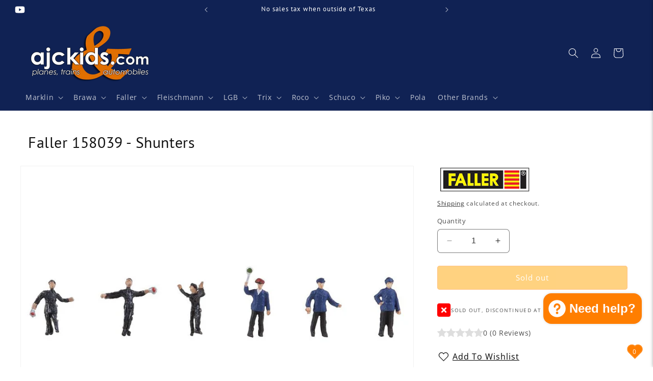

--- FILE ---
content_type: text/html; charset=utf-8
request_url: https://ajckids.com/collections/z-scale/products/faller-158039
body_size: 55005
content:
<!doctype html>
<html class="no-js" lang="en">
  <head>
    <meta charset="utf-8">
    <meta http-equiv="X-UA-Compatible" content="IE=edge">
    <meta name="viewport" content="width=device-width,initial-scale=1">
    <meta name="theme-color" content="">
    <link rel="canonical" href="https://ajckids.com/products/faller-158039"><link rel="icon" type="image/png" href="//ajckids.com/cdn/shop/files/favicon.png?crop=center&height=32&v=1613573608&width=32"><link rel="preconnect" href="https://fonts.shopifycdn.com" crossorigin><title>
      Faller 158039: Shunters
 &ndash; Ajckids</title>

    
      <meta name="description" content="Faller 158039 - Shunters - at Ajckids.com √ Faller Authorized USA Factory Direct Dealer • Ships from USA • Locally Owned since 1997 • Specializing in all big European Model Train Brands • Friendly Product Service and Support!">
    

    

<meta property="og:site_name" content="Ajckids">
<meta property="og:url" content="https://ajckids.com/products/faller-158039">
<meta property="og:title" content="Faller 158039: Shunters">
<meta property="og:type" content="product">
<meta property="og:description" content="Faller 158039 - Shunters - at Ajckids.com √ Faller Authorized USA Factory Direct Dealer • Ships from USA • Locally Owned since 1997 • Specializing in all big European Model Train Brands • Friendly Product Service and Support!"><meta property="og:image" content="http://ajckids.com/cdn/shop/products/Faller-158039.jpg?v=1738862654">
  <meta property="og:image:secure_url" content="https://ajckids.com/cdn/shop/products/Faller-158039.jpg?v=1738862654">
  <meta property="og:image:width" content="1000">
  <meta property="og:image:height" content="713"><meta property="og:price:amount" content="0.00">
  <meta property="og:price:currency" content="USD"><meta name="twitter:card" content="summary_large_image">
<meta name="twitter:title" content="Faller 158039: Shunters">
<meta name="twitter:description" content="Faller 158039 - Shunters - at Ajckids.com √ Faller Authorized USA Factory Direct Dealer • Ships from USA • Locally Owned since 1997 • Specializing in all big European Model Train Brands • Friendly Product Service and Support!">


    <script src="//ajckids.com/cdn/shop/t/23/assets/constants.js?v=58251544750838685771705803407" defer="defer"></script>
    <script src="//ajckids.com/cdn/shop/t/23/assets/pubsub.js?v=158357773527763999511705803407" defer="defer"></script>
    <script src="//ajckids.com/cdn/shop/t/23/assets/global.js?v=118660006272359707671737912125" defer="defer"></script><script src="//ajckids.com/cdn/shop/t/23/assets/animations.js?v=88693664871331136111705803406" defer="defer"></script><script>window.performance && window.performance.mark && window.performance.mark('shopify.content_for_header.start');</script><meta name="google-site-verification" content="wl56MJn-N0CGJ6OxqwqEdv0eNiVwgSYjbune8waz_kE">
<meta id="shopify-digital-wallet" name="shopify-digital-wallet" content="/27944222794/digital_wallets/dialog">
<meta name="shopify-checkout-api-token" content="6b1d3bbae40abeb418092bb72192d34b">
<meta id="in-context-paypal-metadata" data-shop-id="27944222794" data-venmo-supported="false" data-environment="production" data-locale="en_US" data-paypal-v4="true" data-currency="USD">
<link rel="alternate" type="application/json+oembed" href="https://ajckids.com/products/faller-158039.oembed">
<script async="async" src="/checkouts/internal/preloads.js?locale=en-US"></script>
<link rel="preconnect" href="https://shop.app" crossorigin="anonymous">
<script async="async" src="https://shop.app/checkouts/internal/preloads.js?locale=en-US&shop_id=27944222794" crossorigin="anonymous"></script>
<script id="apple-pay-shop-capabilities" type="application/json">{"shopId":27944222794,"countryCode":"US","currencyCode":"USD","merchantCapabilities":["supports3DS"],"merchantId":"gid:\/\/shopify\/Shop\/27944222794","merchantName":"Ajckids","requiredBillingContactFields":["postalAddress","email","phone"],"requiredShippingContactFields":["postalAddress","email","phone"],"shippingType":"shipping","supportedNetworks":["visa","masterCard","amex","discover","elo","jcb"],"total":{"type":"pending","label":"Ajckids","amount":"1.00"},"shopifyPaymentsEnabled":true,"supportsSubscriptions":true}</script>
<script id="shopify-features" type="application/json">{"accessToken":"6b1d3bbae40abeb418092bb72192d34b","betas":["rich-media-storefront-analytics"],"domain":"ajckids.com","predictiveSearch":true,"shopId":27944222794,"locale":"en"}</script>
<script>var Shopify = Shopify || {};
Shopify.shop = "nsminitrix.myshopify.com";
Shopify.locale = "en";
Shopify.currency = {"active":"USD","rate":"1.0"};
Shopify.country = "US";
Shopify.theme = {"name":"Dawn 12.0","id":139013619949,"schema_name":"Dawn","schema_version":"12.0.0","theme_store_id":887,"role":"main"};
Shopify.theme.handle = "null";
Shopify.theme.style = {"id":null,"handle":null};
Shopify.cdnHost = "ajckids.com/cdn";
Shopify.routes = Shopify.routes || {};
Shopify.routes.root = "/";</script>
<script type="module">!function(o){(o.Shopify=o.Shopify||{}).modules=!0}(window);</script>
<script>!function(o){function n(){var o=[];function n(){o.push(Array.prototype.slice.apply(arguments))}return n.q=o,n}var t=o.Shopify=o.Shopify||{};t.loadFeatures=n(),t.autoloadFeatures=n()}(window);</script>
<script>
  window.ShopifyPay = window.ShopifyPay || {};
  window.ShopifyPay.apiHost = "shop.app\/pay";
  window.ShopifyPay.redirectState = null;
</script>
<script id="shop-js-analytics" type="application/json">{"pageType":"product"}</script>
<script defer="defer" async type="module" src="//ajckids.com/cdn/shopifycloud/shop-js/modules/v2/client.init-shop-cart-sync_BN7fPSNr.en.esm.js"></script>
<script defer="defer" async type="module" src="//ajckids.com/cdn/shopifycloud/shop-js/modules/v2/chunk.common_Cbph3Kss.esm.js"></script>
<script defer="defer" async type="module" src="//ajckids.com/cdn/shopifycloud/shop-js/modules/v2/chunk.modal_DKumMAJ1.esm.js"></script>
<script type="module">
  await import("//ajckids.com/cdn/shopifycloud/shop-js/modules/v2/client.init-shop-cart-sync_BN7fPSNr.en.esm.js");
await import("//ajckids.com/cdn/shopifycloud/shop-js/modules/v2/chunk.common_Cbph3Kss.esm.js");
await import("//ajckids.com/cdn/shopifycloud/shop-js/modules/v2/chunk.modal_DKumMAJ1.esm.js");

  window.Shopify.SignInWithShop?.initShopCartSync?.({"fedCMEnabled":true,"windoidEnabled":true});

</script>
<script>
  window.Shopify = window.Shopify || {};
  if (!window.Shopify.featureAssets) window.Shopify.featureAssets = {};
  window.Shopify.featureAssets['shop-js'] = {"shop-cart-sync":["modules/v2/client.shop-cart-sync_CJVUk8Jm.en.esm.js","modules/v2/chunk.common_Cbph3Kss.esm.js","modules/v2/chunk.modal_DKumMAJ1.esm.js"],"init-fed-cm":["modules/v2/client.init-fed-cm_7Fvt41F4.en.esm.js","modules/v2/chunk.common_Cbph3Kss.esm.js","modules/v2/chunk.modal_DKumMAJ1.esm.js"],"init-shop-email-lookup-coordinator":["modules/v2/client.init-shop-email-lookup-coordinator_Cc088_bR.en.esm.js","modules/v2/chunk.common_Cbph3Kss.esm.js","modules/v2/chunk.modal_DKumMAJ1.esm.js"],"init-windoid":["modules/v2/client.init-windoid_hPopwJRj.en.esm.js","modules/v2/chunk.common_Cbph3Kss.esm.js","modules/v2/chunk.modal_DKumMAJ1.esm.js"],"shop-button":["modules/v2/client.shop-button_B0jaPSNF.en.esm.js","modules/v2/chunk.common_Cbph3Kss.esm.js","modules/v2/chunk.modal_DKumMAJ1.esm.js"],"shop-cash-offers":["modules/v2/client.shop-cash-offers_DPIskqss.en.esm.js","modules/v2/chunk.common_Cbph3Kss.esm.js","modules/v2/chunk.modal_DKumMAJ1.esm.js"],"shop-toast-manager":["modules/v2/client.shop-toast-manager_CK7RT69O.en.esm.js","modules/v2/chunk.common_Cbph3Kss.esm.js","modules/v2/chunk.modal_DKumMAJ1.esm.js"],"init-shop-cart-sync":["modules/v2/client.init-shop-cart-sync_BN7fPSNr.en.esm.js","modules/v2/chunk.common_Cbph3Kss.esm.js","modules/v2/chunk.modal_DKumMAJ1.esm.js"],"init-customer-accounts-sign-up":["modules/v2/client.init-customer-accounts-sign-up_CfPf4CXf.en.esm.js","modules/v2/client.shop-login-button_DeIztwXF.en.esm.js","modules/v2/chunk.common_Cbph3Kss.esm.js","modules/v2/chunk.modal_DKumMAJ1.esm.js"],"pay-button":["modules/v2/client.pay-button_CgIwFSYN.en.esm.js","modules/v2/chunk.common_Cbph3Kss.esm.js","modules/v2/chunk.modal_DKumMAJ1.esm.js"],"init-customer-accounts":["modules/v2/client.init-customer-accounts_DQ3x16JI.en.esm.js","modules/v2/client.shop-login-button_DeIztwXF.en.esm.js","modules/v2/chunk.common_Cbph3Kss.esm.js","modules/v2/chunk.modal_DKumMAJ1.esm.js"],"avatar":["modules/v2/client.avatar_BTnouDA3.en.esm.js"],"init-shop-for-new-customer-accounts":["modules/v2/client.init-shop-for-new-customer-accounts_CsZy_esa.en.esm.js","modules/v2/client.shop-login-button_DeIztwXF.en.esm.js","modules/v2/chunk.common_Cbph3Kss.esm.js","modules/v2/chunk.modal_DKumMAJ1.esm.js"],"shop-follow-button":["modules/v2/client.shop-follow-button_BRMJjgGd.en.esm.js","modules/v2/chunk.common_Cbph3Kss.esm.js","modules/v2/chunk.modal_DKumMAJ1.esm.js"],"checkout-modal":["modules/v2/client.checkout-modal_B9Drz_yf.en.esm.js","modules/v2/chunk.common_Cbph3Kss.esm.js","modules/v2/chunk.modal_DKumMAJ1.esm.js"],"shop-login-button":["modules/v2/client.shop-login-button_DeIztwXF.en.esm.js","modules/v2/chunk.common_Cbph3Kss.esm.js","modules/v2/chunk.modal_DKumMAJ1.esm.js"],"lead-capture":["modules/v2/client.lead-capture_DXYzFM3R.en.esm.js","modules/v2/chunk.common_Cbph3Kss.esm.js","modules/v2/chunk.modal_DKumMAJ1.esm.js"],"shop-login":["modules/v2/client.shop-login_CA5pJqmO.en.esm.js","modules/v2/chunk.common_Cbph3Kss.esm.js","modules/v2/chunk.modal_DKumMAJ1.esm.js"],"payment-terms":["modules/v2/client.payment-terms_BxzfvcZJ.en.esm.js","modules/v2/chunk.common_Cbph3Kss.esm.js","modules/v2/chunk.modal_DKumMAJ1.esm.js"]};
</script>
<script>(function() {
  var isLoaded = false;
  function asyncLoad() {
    if (isLoaded) return;
    isLoaded = true;
    var urls = ["https:\/\/cdn.nfcube.com\/instafeed-35c7d2f31f093c3329564629e85607f5.js?shop=nsminitrix.myshopify.com"];
    for (var i = 0; i < urls.length; i++) {
      var s = document.createElement('script');
      s.type = 'text/javascript';
      s.async = true;
      s.src = urls[i];
      var x = document.getElementsByTagName('script')[0];
      x.parentNode.insertBefore(s, x);
    }
  };
  if(window.attachEvent) {
    window.attachEvent('onload', asyncLoad);
  } else {
    window.addEventListener('load', asyncLoad, false);
  }
})();</script>
<script id="__st">var __st={"a":27944222794,"offset":-21600,"reqid":"06ddd2d4-7df0-4b8d-af0b-635e98ad0619-1769823121","pageurl":"ajckids.com\/collections\/z-scale\/products\/faller-158039","u":"39745abba84a","p":"product","rtyp":"product","rid":4666532954186};</script>
<script>window.ShopifyPaypalV4VisibilityTracking = true;</script>
<script id="captcha-bootstrap">!function(){'use strict';const t='contact',e='account',n='new_comment',o=[[t,t],['blogs',n],['comments',n],[t,'customer']],c=[[e,'customer_login'],[e,'guest_login'],[e,'recover_customer_password'],[e,'create_customer']],r=t=>t.map((([t,e])=>`form[action*='/${t}']:not([data-nocaptcha='true']) input[name='form_type'][value='${e}']`)).join(','),a=t=>()=>t?[...document.querySelectorAll(t)].map((t=>t.form)):[];function s(){const t=[...o],e=r(t);return a(e)}const i='password',u='form_key',d=['recaptcha-v3-token','g-recaptcha-response','h-captcha-response',i],f=()=>{try{return window.sessionStorage}catch{return}},m='__shopify_v',_=t=>t.elements[u];function p(t,e,n=!1){try{const o=window.sessionStorage,c=JSON.parse(o.getItem(e)),{data:r}=function(t){const{data:e,action:n}=t;return t[m]||n?{data:e,action:n}:{data:t,action:n}}(c);for(const[e,n]of Object.entries(r))t.elements[e]&&(t.elements[e].value=n);n&&o.removeItem(e)}catch(o){console.error('form repopulation failed',{error:o})}}const l='form_type',E='cptcha';function T(t){t.dataset[E]=!0}const w=window,h=w.document,L='Shopify',v='ce_forms',y='captcha';let A=!1;((t,e)=>{const n=(g='f06e6c50-85a8-45c8-87d0-21a2b65856fe',I='https://cdn.shopify.com/shopifycloud/storefront-forms-hcaptcha/ce_storefront_forms_captcha_hcaptcha.v1.5.2.iife.js',D={infoText:'Protected by hCaptcha',privacyText:'Privacy',termsText:'Terms'},(t,e,n)=>{const o=w[L][v],c=o.bindForm;if(c)return c(t,g,e,D).then(n);var r;o.q.push([[t,g,e,D],n]),r=I,A||(h.body.append(Object.assign(h.createElement('script'),{id:'captcha-provider',async:!0,src:r})),A=!0)});var g,I,D;w[L]=w[L]||{},w[L][v]=w[L][v]||{},w[L][v].q=[],w[L][y]=w[L][y]||{},w[L][y].protect=function(t,e){n(t,void 0,e),T(t)},Object.freeze(w[L][y]),function(t,e,n,w,h,L){const[v,y,A,g]=function(t,e,n){const i=e?o:[],u=t?c:[],d=[...i,...u],f=r(d),m=r(i),_=r(d.filter((([t,e])=>n.includes(e))));return[a(f),a(m),a(_),s()]}(w,h,L),I=t=>{const e=t.target;return e instanceof HTMLFormElement?e:e&&e.form},D=t=>v().includes(t);t.addEventListener('submit',(t=>{const e=I(t);if(!e)return;const n=D(e)&&!e.dataset.hcaptchaBound&&!e.dataset.recaptchaBound,o=_(e),c=g().includes(e)&&(!o||!o.value);(n||c)&&t.preventDefault(),c&&!n&&(function(t){try{if(!f())return;!function(t){const e=f();if(!e)return;const n=_(t);if(!n)return;const o=n.value;o&&e.removeItem(o)}(t);const e=Array.from(Array(32),(()=>Math.random().toString(36)[2])).join('');!function(t,e){_(t)||t.append(Object.assign(document.createElement('input'),{type:'hidden',name:u})),t.elements[u].value=e}(t,e),function(t,e){const n=f();if(!n)return;const o=[...t.querySelectorAll(`input[type='${i}']`)].map((({name:t})=>t)),c=[...d,...o],r={};for(const[a,s]of new FormData(t).entries())c.includes(a)||(r[a]=s);n.setItem(e,JSON.stringify({[m]:1,action:t.action,data:r}))}(t,e)}catch(e){console.error('failed to persist form',e)}}(e),e.submit())}));const S=(t,e)=>{t&&!t.dataset[E]&&(n(t,e.some((e=>e===t))),T(t))};for(const o of['focusin','change'])t.addEventListener(o,(t=>{const e=I(t);D(e)&&S(e,y())}));const B=e.get('form_key'),M=e.get(l),P=B&&M;t.addEventListener('DOMContentLoaded',(()=>{const t=y();if(P)for(const e of t)e.elements[l].value===M&&p(e,B);[...new Set([...A(),...v().filter((t=>'true'===t.dataset.shopifyCaptcha))])].forEach((e=>S(e,t)))}))}(h,new URLSearchParams(w.location.search),n,t,e,['guest_login'])})(!0,!0)}();</script>
<script integrity="sha256-4kQ18oKyAcykRKYeNunJcIwy7WH5gtpwJnB7kiuLZ1E=" data-source-attribution="shopify.loadfeatures" defer="defer" src="//ajckids.com/cdn/shopifycloud/storefront/assets/storefront/load_feature-a0a9edcb.js" crossorigin="anonymous"></script>
<script crossorigin="anonymous" defer="defer" src="//ajckids.com/cdn/shopifycloud/storefront/assets/shopify_pay/storefront-65b4c6d7.js?v=20250812"></script>
<script data-source-attribution="shopify.dynamic_checkout.dynamic.init">var Shopify=Shopify||{};Shopify.PaymentButton=Shopify.PaymentButton||{isStorefrontPortableWallets:!0,init:function(){window.Shopify.PaymentButton.init=function(){};var t=document.createElement("script");t.src="https://ajckids.com/cdn/shopifycloud/portable-wallets/latest/portable-wallets.en.js",t.type="module",document.head.appendChild(t)}};
</script>
<script data-source-attribution="shopify.dynamic_checkout.buyer_consent">
  function portableWalletsHideBuyerConsent(e){var t=document.getElementById("shopify-buyer-consent"),n=document.getElementById("shopify-subscription-policy-button");t&&n&&(t.classList.add("hidden"),t.setAttribute("aria-hidden","true"),n.removeEventListener("click",e))}function portableWalletsShowBuyerConsent(e){var t=document.getElementById("shopify-buyer-consent"),n=document.getElementById("shopify-subscription-policy-button");t&&n&&(t.classList.remove("hidden"),t.removeAttribute("aria-hidden"),n.addEventListener("click",e))}window.Shopify?.PaymentButton&&(window.Shopify.PaymentButton.hideBuyerConsent=portableWalletsHideBuyerConsent,window.Shopify.PaymentButton.showBuyerConsent=portableWalletsShowBuyerConsent);
</script>
<script data-source-attribution="shopify.dynamic_checkout.cart.bootstrap">document.addEventListener("DOMContentLoaded",(function(){function t(){return document.querySelector("shopify-accelerated-checkout-cart, shopify-accelerated-checkout")}if(t())Shopify.PaymentButton.init();else{new MutationObserver((function(e,n){t()&&(Shopify.PaymentButton.init(),n.disconnect())})).observe(document.body,{childList:!0,subtree:!0})}}));
</script>
<script id='scb4127' type='text/javascript' async='' src='https://ajckids.com/cdn/shopifycloud/privacy-banner/storefront-banner.js'></script><link id="shopify-accelerated-checkout-styles" rel="stylesheet" media="screen" href="https://ajckids.com/cdn/shopifycloud/portable-wallets/latest/accelerated-checkout-backwards-compat.css" crossorigin="anonymous">
<style id="shopify-accelerated-checkout-cart">
        #shopify-buyer-consent {
  margin-top: 1em;
  display: inline-block;
  width: 100%;
}

#shopify-buyer-consent.hidden {
  display: none;
}

#shopify-subscription-policy-button {
  background: none;
  border: none;
  padding: 0;
  text-decoration: underline;
  font-size: inherit;
  cursor: pointer;
}

#shopify-subscription-policy-button::before {
  box-shadow: none;
}

      </style>
<script id="sections-script" data-sections="header" defer="defer" src="//ajckids.com/cdn/shop/t/23/compiled_assets/scripts.js?v=21605"></script>
<script>window.performance && window.performance.mark && window.performance.mark('shopify.content_for_header.end');</script>


    <style data-shopify>
      @font-face {
  font-family: "Open Sans";
  font-weight: 400;
  font-style: normal;
  font-display: swap;
  src: url("//ajckids.com/cdn/fonts/open_sans/opensans_n4.c32e4d4eca5273f6d4ee95ddf54b5bbb75fc9b61.woff2") format("woff2"),
       url("//ajckids.com/cdn/fonts/open_sans/opensans_n4.5f3406f8d94162b37bfa232b486ac93ee892406d.woff") format("woff");
}

      @font-face {
  font-family: "Open Sans";
  font-weight: 700;
  font-style: normal;
  font-display: swap;
  src: url("//ajckids.com/cdn/fonts/open_sans/opensans_n7.a9393be1574ea8606c68f4441806b2711d0d13e4.woff2") format("woff2"),
       url("//ajckids.com/cdn/fonts/open_sans/opensans_n7.7b8af34a6ebf52beb1a4c1d8c73ad6910ec2e553.woff") format("woff");
}

      @font-face {
  font-family: "Open Sans";
  font-weight: 400;
  font-style: italic;
  font-display: swap;
  src: url("//ajckids.com/cdn/fonts/open_sans/opensans_i4.6f1d45f7a46916cc95c694aab32ecbf7509cbf33.woff2") format("woff2"),
       url("//ajckids.com/cdn/fonts/open_sans/opensans_i4.4efaa52d5a57aa9a57c1556cc2b7465d18839daa.woff") format("woff");
}

      @font-face {
  font-family: "Open Sans";
  font-weight: 700;
  font-style: italic;
  font-display: swap;
  src: url("//ajckids.com/cdn/fonts/open_sans/opensans_i7.916ced2e2ce15f7fcd95d196601a15e7b89ee9a4.woff2") format("woff2"),
       url("//ajckids.com/cdn/fonts/open_sans/opensans_i7.99a9cff8c86ea65461de497ade3d515a98f8b32a.woff") format("woff");
}

      @font-face {
  font-family: "PT Sans";
  font-weight: 400;
  font-style: normal;
  font-display: swap;
  src: url("//ajckids.com/cdn/fonts/pt_sans/ptsans_n4.83e02f6420db1e9af259d3d7856d73a9dc4fb7ab.woff2") format("woff2"),
       url("//ajckids.com/cdn/fonts/pt_sans/ptsans_n4.031cf9b26e734268d68c385b0ff08ff26d8b4b6b.woff") format("woff");
}


      
        :root,
        .color-background-1 {
          --color-background: 255,255,255;
        
          --gradient-background: #ffffff;
        

        

        --color-foreground: 18,18,18;
        --color-background-contrast: 191,191,191;
        --color-shadow: 18,18,18;
        --color-button: 255,126,0;
        --color-button-text: 255,255,255;
        --color-secondary-button: 255,255,255;
        --color-secondary-button-text: 18,18,18;
        --color-link: 18,18,18;
        --color-badge-foreground: 18,18,18;
        --color-badge-background: 255,255,255;
        --color-badge-border: 18,18,18;
        --payment-terms-background-color: rgb(255 255 255);
      }
      
        
        .color-background-2 {
          --color-background: 16,34,84;
        
          --gradient-background: #102254;
        

        

        --color-foreground: 255,255,255;
        --color-background-contrast: 20,43,105;
        --color-shadow: 18,18,18;
        --color-button: 18,18,18;
        --color-button-text: 16,34,84;
        --color-secondary-button: 16,34,84;
        --color-secondary-button-text: 18,18,18;
        --color-link: 18,18,18;
        --color-badge-foreground: 255,255,255;
        --color-badge-background: 16,34,84;
        --color-badge-border: 255,255,255;
        --payment-terms-background-color: rgb(16 34 84);
      }
      
        
        .color-inverse {
          --color-background: 245,245,245;
        
          --gradient-background: #f5f5f5;
        

        

        --color-foreground: 255,255,255;
        --color-background-contrast: 181,181,181;
        --color-shadow: 18,18,18;
        --color-button: 255,255,255;
        --color-button-text: 18,18,18;
        --color-secondary-button: 245,245,245;
        --color-secondary-button-text: 255,255,255;
        --color-link: 255,255,255;
        --color-badge-foreground: 255,255,255;
        --color-badge-background: 245,245,245;
        --color-badge-border: 255,255,255;
        --payment-terms-background-color: rgb(245 245 245);
      }
      
        
        .color-accent-1 {
          --color-background: 62,62,62;
        
          --gradient-background: #3e3e3e;
        

        

        --color-foreground: 255,255,255;
        --color-background-contrast: 75,75,75;
        --color-shadow: 18,18,18;
        --color-button: 255,255,255;
        --color-button-text: 62,62,62;
        --color-secondary-button: 62,62,62;
        --color-secondary-button-text: 255,255,255;
        --color-link: 255,255,255;
        --color-badge-foreground: 255,255,255;
        --color-badge-background: 62,62,62;
        --color-badge-border: 255,255,255;
        --payment-terms-background-color: rgb(62 62 62);
      }
      
        
        .color-accent-2 {
          --color-background: 16,34,84;
        
          --gradient-background: #102254;
        

        

        --color-foreground: 255,255,255;
        --color-background-contrast: 20,43,105;
        --color-shadow: 18,18,18;
        --color-button: 16,34,84;
        --color-button-text: 255,255,255;
        --color-secondary-button: 16,34,84;
        --color-secondary-button-text: 255,255,255;
        --color-link: 255,255,255;
        --color-badge-foreground: 255,255,255;
        --color-badge-background: 16,34,84;
        --color-badge-border: 255,255,255;
        --payment-terms-background-color: rgb(16 34 84);
      }
      
        
        .color-scheme-c55c5339-ba4a-46f4-9749-09794c1461b4 {
          --color-background: 255,255,255;
        
          --gradient-background: #ffffff;
        

        

        --color-foreground: 18,18,18;
        --color-background-contrast: 191,191,191;
        --color-shadow: 18,18,18;
        --color-button: 255,126,0;
        --color-button-text: 255,255,255;
        --color-secondary-button: 255,255,255;
        --color-secondary-button-text: 18,18,18;
        --color-link: 18,18,18;
        --color-badge-foreground: 18,18,18;
        --color-badge-background: 255,255,255;
        --color-badge-border: 18,18,18;
        --payment-terms-background-color: rgb(255 255 255);
      }
      

      body, .color-background-1, .color-background-2, .color-inverse, .color-accent-1, .color-accent-2, .color-scheme-c55c5339-ba4a-46f4-9749-09794c1461b4 {
        color: rgba(var(--color-foreground), 0.75);
        background-color: rgb(var(--color-background));
      }

      :root {
        --font-body-family: "Open Sans", sans-serif;
        --font-body-style: normal;
        --font-body-weight: 400;
        --font-body-weight-bold: 700;

        --font-heading-family: "PT Sans", sans-serif;
        --font-heading-style: normal;
        --font-heading-weight: 400;

        --font-body-scale: 1.0;
        --font-heading-scale: 1.0;

        --media-padding: px;
        --media-border-opacity: 0.05;
        --media-border-width: 1px;
        --media-radius: 0px;
        --media-shadow-opacity: 0.0;
        --media-shadow-horizontal-offset: 0px;
        --media-shadow-vertical-offset: 4px;
        --media-shadow-blur-radius: 5px;
        --media-shadow-visible: 0;

        --page-width: 160rem;
        --page-width-margin: 0rem;

        --product-card-image-padding: 0.0rem;
        --product-card-corner-radius: 0.0rem;
        --product-card-text-alignment: left;
        --product-card-border-width: 0.0rem;
        --product-card-border-opacity: 0.1;
        --product-card-shadow-opacity: 0.0;
        --product-card-shadow-visible: 0;
        --product-card-shadow-horizontal-offset: 0.0rem;
        --product-card-shadow-vertical-offset: 0.0rem;
        --product-card-shadow-blur-radius: 0.5rem;

        --collection-card-image-padding: 0.0rem;
        --collection-card-corner-radius: 0.0rem;
        --collection-card-text-alignment: left;
        --collection-card-border-width: 0.0rem;
        --collection-card-border-opacity: 0.1;
        --collection-card-shadow-opacity: 0.0;
        --collection-card-shadow-visible: 0;
        --collection-card-shadow-horizontal-offset: 0.0rem;
        --collection-card-shadow-vertical-offset: 0.4rem;
        --collection-card-shadow-blur-radius: 0.5rem;

        --blog-card-image-padding: 0.0rem;
        --blog-card-corner-radius: 0.0rem;
        --blog-card-text-alignment: left;
        --blog-card-border-width: 0.0rem;
        --blog-card-border-opacity: 0.1;
        --blog-card-shadow-opacity: 0.0;
        --blog-card-shadow-visible: 0;
        --blog-card-shadow-horizontal-offset: 0.0rem;
        --blog-card-shadow-vertical-offset: 0.4rem;
        --blog-card-shadow-blur-radius: 0.5rem;

        --badge-corner-radius: 0.2rem;

        --popup-border-width: 1px;
        --popup-border-opacity: 0.1;
        --popup-corner-radius: 0px;
        --popup-shadow-opacity: 0.0;
        --popup-shadow-horizontal-offset: 0px;
        --popup-shadow-vertical-offset: 4px;
        --popup-shadow-blur-radius: 5px;

        --drawer-border-width: 1px;
        --drawer-border-opacity: 0.1;
        --drawer-shadow-opacity: 0.0;
        --drawer-shadow-horizontal-offset: 0px;
        --drawer-shadow-vertical-offset: 4px;
        --drawer-shadow-blur-radius: 5px;

        --spacing-sections-desktop: 0px;
        --spacing-sections-mobile: 0px;

        --grid-desktop-vertical-spacing: 24px;
        --grid-desktop-horizontal-spacing: 32px;
        --grid-mobile-vertical-spacing: 12px;
        --grid-mobile-horizontal-spacing: 16px;

        --text-boxes-border-opacity: 0.1;
        --text-boxes-border-width: 0px;
        --text-boxes-radius: 0px;
        --text-boxes-shadow-opacity: 0.0;
        --text-boxes-shadow-visible: 0;
        --text-boxes-shadow-horizontal-offset: 0px;
        --text-boxes-shadow-vertical-offset: 4px;
        --text-boxes-shadow-blur-radius: 5px;

        --buttons-radius: 4px;
        --buttons-radius-outset: 5px;
        --buttons-border-width: 1px;
        --buttons-border-opacity: 0.95;
        --buttons-shadow-opacity: 0.0;
        --buttons-shadow-visible: 0;
        --buttons-shadow-horizontal-offset: 0px;
        --buttons-shadow-vertical-offset: 4px;
        --buttons-shadow-blur-radius: 15px;
        --buttons-border-offset: 0.3px;

        --inputs-radius: 6px;
        --inputs-border-width: 1px;
        --inputs-border-opacity: 0.55;
        --inputs-shadow-opacity: 0.0;
        --inputs-shadow-horizontal-offset: 0px;
        --inputs-margin-offset: 0px;
        --inputs-shadow-vertical-offset: 0px;
        --inputs-shadow-blur-radius: 5px;
        --inputs-radius-outset: 7px;

        --variant-pills-radius: 14px;
        --variant-pills-border-width: 1px;
        --variant-pills-border-opacity: 0.85;
        --variant-pills-shadow-opacity: 0.05;
        --variant-pills-shadow-horizontal-offset: 0px;
        --variant-pills-shadow-vertical-offset: 4px;
        --variant-pills-shadow-blur-radius: 10px;
      }

      *,
      *::before,
      *::after {
        box-sizing: inherit;
      }

      html {
        box-sizing: border-box;
        font-size: calc(var(--font-body-scale) * 62.5%);
        height: 100%;
      }

      body {
        display: grid;
        grid-template-rows: auto auto 1fr auto;
        grid-template-columns: 100%;
        min-height: 100%;
        margin: 0;
        font-size: 1.5rem;
        letter-spacing: 0.06rem;
        line-height: calc(1 + 0.8 / var(--font-body-scale));
        font-family: var(--font-body-family);
        font-style: var(--font-body-style);
        font-weight: var(--font-body-weight);
      }

      @media screen and (min-width: 750px) {
        body {
          font-size: 1.6rem;
        }
      }
    </style>

    <link href="//ajckids.com/cdn/shop/t/23/assets/base.css?v=168048427623424735451738773170" rel="stylesheet" type="text/css" media="all" />
    <link href="//ajckids.com/cdn/shop/t/23/assets/ajck.css?v=62358207886881019961738782003" rel="stylesheet" type="text/css" media="all" />
<link rel="preload" as="font" href="//ajckids.com/cdn/fonts/open_sans/opensans_n4.c32e4d4eca5273f6d4ee95ddf54b5bbb75fc9b61.woff2" type="font/woff2" crossorigin><link rel="preload" as="font" href="//ajckids.com/cdn/fonts/pt_sans/ptsans_n4.83e02f6420db1e9af259d3d7856d73a9dc4fb7ab.woff2" type="font/woff2" crossorigin><link href="//ajckids.com/cdn/shop/t/23/assets/component-localization-form.css?v=143319823105703127341705803406" rel="stylesheet" type="text/css" media="all" />
      <script src="//ajckids.com/cdn/shop/t/23/assets/localization-form.js?v=161644695336821385561705803407" defer="defer"></script><link
        rel="stylesheet"
        href="//ajckids.com/cdn/shop/t/23/assets/component-predictive-search.css?v=118923337488134913561705803406"
        media="print"
        onload="this.media='all'"
      ><script>
      document.documentElement.className = document.documentElement.className.replace('no-js', 'js');
      if (Shopify.designMode) {
        document.documentElement.classList.add('shopify-design-mode');
      }
    </script>
      
      <link href="//ajckids.com/cdn/shop/t/23/assets/font-awesome.css?v=123380195080219067321707957658" rel="stylesheet" type="text/css" media="all" />

      <link rel="stylesheet" href="https://cdnjs.cloudflare.com/ajax/libs/font-awesome/6.5.1/css/all.min.css" integrity="sha512-DTOQO9RWCH3ppGqcWaEA1BIZOC6xxalwEsw9c2QQeAIftl+Vegovlnee1c9QX4TctnWMn13TZye+giMm8e2LwA==" crossorigin="anonymous" referrerpolicy="no-referrer" />
  <link href="https://cdn.shopify.com/extensions/019c0dbb-1121-7418-99e7-8244fffe2442/iwish-641/assets/main.505ed1e9.chunk.css" rel="stylesheet" type="text/css" media="all">
<script src="https://cdn.shopify.com/extensions/e8878072-2f6b-4e89-8082-94b04320908d/inbox-1254/assets/inbox-chat-loader.js" type="text/javascript" defer="defer"></script>
<link href="https://monorail-edge.shopifysvc.com" rel="dns-prefetch">
<script>(function(){if ("sendBeacon" in navigator && "performance" in window) {try {var session_token_from_headers = performance.getEntriesByType('navigation')[0].serverTiming.find(x => x.name == '_s').description;} catch {var session_token_from_headers = undefined;}var session_cookie_matches = document.cookie.match(/_shopify_s=([^;]*)/);var session_token_from_cookie = session_cookie_matches && session_cookie_matches.length === 2 ? session_cookie_matches[1] : "";var session_token = session_token_from_headers || session_token_from_cookie || "";function handle_abandonment_event(e) {var entries = performance.getEntries().filter(function(entry) {return /monorail-edge.shopifysvc.com/.test(entry.name);});if (!window.abandonment_tracked && entries.length === 0) {window.abandonment_tracked = true;var currentMs = Date.now();var navigation_start = performance.timing.navigationStart;var payload = {shop_id: 27944222794,url: window.location.href,navigation_start,duration: currentMs - navigation_start,session_token,page_type: "product"};window.navigator.sendBeacon("https://monorail-edge.shopifysvc.com/v1/produce", JSON.stringify({schema_id: "online_store_buyer_site_abandonment/1.1",payload: payload,metadata: {event_created_at_ms: currentMs,event_sent_at_ms: currentMs}}));}}window.addEventListener('pagehide', handle_abandonment_event);}}());</script>
<script id="web-pixels-manager-setup">(function e(e,d,r,n,o){if(void 0===o&&(o={}),!Boolean(null===(a=null===(i=window.Shopify)||void 0===i?void 0:i.analytics)||void 0===a?void 0:a.replayQueue)){var i,a;window.Shopify=window.Shopify||{};var t=window.Shopify;t.analytics=t.analytics||{};var s=t.analytics;s.replayQueue=[],s.publish=function(e,d,r){return s.replayQueue.push([e,d,r]),!0};try{self.performance.mark("wpm:start")}catch(e){}var l=function(){var e={modern:/Edge?\/(1{2}[4-9]|1[2-9]\d|[2-9]\d{2}|\d{4,})\.\d+(\.\d+|)|Firefox\/(1{2}[4-9]|1[2-9]\d|[2-9]\d{2}|\d{4,})\.\d+(\.\d+|)|Chrom(ium|e)\/(9{2}|\d{3,})\.\d+(\.\d+|)|(Maci|X1{2}).+ Version\/(15\.\d+|(1[6-9]|[2-9]\d|\d{3,})\.\d+)([,.]\d+|)( \(\w+\)|)( Mobile\/\w+|) Safari\/|Chrome.+OPR\/(9{2}|\d{3,})\.\d+\.\d+|(CPU[ +]OS|iPhone[ +]OS|CPU[ +]iPhone|CPU IPhone OS|CPU iPad OS)[ +]+(15[._]\d+|(1[6-9]|[2-9]\d|\d{3,})[._]\d+)([._]\d+|)|Android:?[ /-](13[3-9]|1[4-9]\d|[2-9]\d{2}|\d{4,})(\.\d+|)(\.\d+|)|Android.+Firefox\/(13[5-9]|1[4-9]\d|[2-9]\d{2}|\d{4,})\.\d+(\.\d+|)|Android.+Chrom(ium|e)\/(13[3-9]|1[4-9]\d|[2-9]\d{2}|\d{4,})\.\d+(\.\d+|)|SamsungBrowser\/([2-9]\d|\d{3,})\.\d+/,legacy:/Edge?\/(1[6-9]|[2-9]\d|\d{3,})\.\d+(\.\d+|)|Firefox\/(5[4-9]|[6-9]\d|\d{3,})\.\d+(\.\d+|)|Chrom(ium|e)\/(5[1-9]|[6-9]\d|\d{3,})\.\d+(\.\d+|)([\d.]+$|.*Safari\/(?![\d.]+ Edge\/[\d.]+$))|(Maci|X1{2}).+ Version\/(10\.\d+|(1[1-9]|[2-9]\d|\d{3,})\.\d+)([,.]\d+|)( \(\w+\)|)( Mobile\/\w+|) Safari\/|Chrome.+OPR\/(3[89]|[4-9]\d|\d{3,})\.\d+\.\d+|(CPU[ +]OS|iPhone[ +]OS|CPU[ +]iPhone|CPU IPhone OS|CPU iPad OS)[ +]+(10[._]\d+|(1[1-9]|[2-9]\d|\d{3,})[._]\d+)([._]\d+|)|Android:?[ /-](13[3-9]|1[4-9]\d|[2-9]\d{2}|\d{4,})(\.\d+|)(\.\d+|)|Mobile Safari.+OPR\/([89]\d|\d{3,})\.\d+\.\d+|Android.+Firefox\/(13[5-9]|1[4-9]\d|[2-9]\d{2}|\d{4,})\.\d+(\.\d+|)|Android.+Chrom(ium|e)\/(13[3-9]|1[4-9]\d|[2-9]\d{2}|\d{4,})\.\d+(\.\d+|)|Android.+(UC? ?Browser|UCWEB|U3)[ /]?(15\.([5-9]|\d{2,})|(1[6-9]|[2-9]\d|\d{3,})\.\d+)\.\d+|SamsungBrowser\/(5\.\d+|([6-9]|\d{2,})\.\d+)|Android.+MQ{2}Browser\/(14(\.(9|\d{2,})|)|(1[5-9]|[2-9]\d|\d{3,})(\.\d+|))(\.\d+|)|K[Aa][Ii]OS\/(3\.\d+|([4-9]|\d{2,})\.\d+)(\.\d+|)/},d=e.modern,r=e.legacy,n=navigator.userAgent;return n.match(d)?"modern":n.match(r)?"legacy":"unknown"}(),u="modern"===l?"modern":"legacy",c=(null!=n?n:{modern:"",legacy:""})[u],f=function(e){return[e.baseUrl,"/wpm","/b",e.hashVersion,"modern"===e.buildTarget?"m":"l",".js"].join("")}({baseUrl:d,hashVersion:r,buildTarget:u}),m=function(e){var d=e.version,r=e.bundleTarget,n=e.surface,o=e.pageUrl,i=e.monorailEndpoint;return{emit:function(e){var a=e.status,t=e.errorMsg,s=(new Date).getTime(),l=JSON.stringify({metadata:{event_sent_at_ms:s},events:[{schema_id:"web_pixels_manager_load/3.1",payload:{version:d,bundle_target:r,page_url:o,status:a,surface:n,error_msg:t},metadata:{event_created_at_ms:s}}]});if(!i)return console&&console.warn&&console.warn("[Web Pixels Manager] No Monorail endpoint provided, skipping logging."),!1;try{return self.navigator.sendBeacon.bind(self.navigator)(i,l)}catch(e){}var u=new XMLHttpRequest;try{return u.open("POST",i,!0),u.setRequestHeader("Content-Type","text/plain"),u.send(l),!0}catch(e){return console&&console.warn&&console.warn("[Web Pixels Manager] Got an unhandled error while logging to Monorail."),!1}}}}({version:r,bundleTarget:l,surface:e.surface,pageUrl:self.location.href,monorailEndpoint:e.monorailEndpoint});try{o.browserTarget=l,function(e){var d=e.src,r=e.async,n=void 0===r||r,o=e.onload,i=e.onerror,a=e.sri,t=e.scriptDataAttributes,s=void 0===t?{}:t,l=document.createElement("script"),u=document.querySelector("head"),c=document.querySelector("body");if(l.async=n,l.src=d,a&&(l.integrity=a,l.crossOrigin="anonymous"),s)for(var f in s)if(Object.prototype.hasOwnProperty.call(s,f))try{l.dataset[f]=s[f]}catch(e){}if(o&&l.addEventListener("load",o),i&&l.addEventListener("error",i),u)u.appendChild(l);else{if(!c)throw new Error("Did not find a head or body element to append the script");c.appendChild(l)}}({src:f,async:!0,onload:function(){if(!function(){var e,d;return Boolean(null===(d=null===(e=window.Shopify)||void 0===e?void 0:e.analytics)||void 0===d?void 0:d.initialized)}()){var d=window.webPixelsManager.init(e)||void 0;if(d){var r=window.Shopify.analytics;r.replayQueue.forEach((function(e){var r=e[0],n=e[1],o=e[2];d.publishCustomEvent(r,n,o)})),r.replayQueue=[],r.publish=d.publishCustomEvent,r.visitor=d.visitor,r.initialized=!0}}},onerror:function(){return m.emit({status:"failed",errorMsg:"".concat(f," has failed to load")})},sri:function(e){var d=/^sha384-[A-Za-z0-9+/=]+$/;return"string"==typeof e&&d.test(e)}(c)?c:"",scriptDataAttributes:o}),m.emit({status:"loading"})}catch(e){m.emit({status:"failed",errorMsg:(null==e?void 0:e.message)||"Unknown error"})}}})({shopId: 27944222794,storefrontBaseUrl: "https://ajckids.com",extensionsBaseUrl: "https://extensions.shopifycdn.com/cdn/shopifycloud/web-pixels-manager",monorailEndpoint: "https://monorail-edge.shopifysvc.com/unstable/produce_batch",surface: "storefront-renderer",enabledBetaFlags: ["2dca8a86"],webPixelsConfigList: [{"id":"510853357","configuration":"{\"config\":\"{\\\"pixel_id\\\":\\\"G-JKETLB88XE\\\",\\\"target_country\\\":\\\"US\\\",\\\"gtag_events\\\":[{\\\"type\\\":\\\"begin_checkout\\\",\\\"action_label\\\":[\\\"G-JKETLB88XE\\\",\\\"AW-685177276\\\/cXz3COjAibgBELzz28YC\\\"]},{\\\"type\\\":\\\"search\\\",\\\"action_label\\\":[\\\"G-JKETLB88XE\\\",\\\"AW-685177276\\\/Az_LCOvAibgBELzz28YC\\\"]},{\\\"type\\\":\\\"view_item\\\",\\\"action_label\\\":[\\\"G-JKETLB88XE\\\",\\\"AW-685177276\\\/mVSqCOq_ibgBELzz28YC\\\",\\\"MC-D3V2W5EEHF\\\"]},{\\\"type\\\":\\\"purchase\\\",\\\"action_label\\\":[\\\"G-JKETLB88XE\\\",\\\"AW-685177276\\\/jVZDCOe_ibgBELzz28YC\\\",\\\"MC-D3V2W5EEHF\\\"]},{\\\"type\\\":\\\"page_view\\\",\\\"action_label\\\":[\\\"G-JKETLB88XE\\\",\\\"AW-685177276\\\/9fB8COS_ibgBELzz28YC\\\",\\\"MC-D3V2W5EEHF\\\"]},{\\\"type\\\":\\\"add_payment_info\\\",\\\"action_label\\\":[\\\"G-JKETLB88XE\\\",\\\"AW-685177276\\\/tg5ICO7AibgBELzz28YC\\\"]},{\\\"type\\\":\\\"add_to_cart\\\",\\\"action_label\\\":[\\\"G-JKETLB88XE\\\",\\\"AW-685177276\\\/sDt7CO2_ibgBELzz28YC\\\"]}],\\\"enable_monitoring_mode\\\":false}\"}","eventPayloadVersion":"v1","runtimeContext":"OPEN","scriptVersion":"b2a88bafab3e21179ed38636efcd8a93","type":"APP","apiClientId":1780363,"privacyPurposes":[],"dataSharingAdjustments":{"protectedCustomerApprovalScopes":["read_customer_address","read_customer_email","read_customer_name","read_customer_personal_data","read_customer_phone"]}},{"id":"73236717","eventPayloadVersion":"v1","runtimeContext":"LAX","scriptVersion":"1","type":"CUSTOM","privacyPurposes":["ANALYTICS"],"name":"Google Analytics tag (migrated)"},{"id":"shopify-app-pixel","configuration":"{}","eventPayloadVersion":"v1","runtimeContext":"STRICT","scriptVersion":"0450","apiClientId":"shopify-pixel","type":"APP","privacyPurposes":["ANALYTICS","MARKETING"]},{"id":"shopify-custom-pixel","eventPayloadVersion":"v1","runtimeContext":"LAX","scriptVersion":"0450","apiClientId":"shopify-pixel","type":"CUSTOM","privacyPurposes":["ANALYTICS","MARKETING"]}],isMerchantRequest: false,initData: {"shop":{"name":"Ajckids","paymentSettings":{"currencyCode":"USD"},"myshopifyDomain":"nsminitrix.myshopify.com","countryCode":"US","storefrontUrl":"https:\/\/ajckids.com"},"customer":null,"cart":null,"checkout":null,"productVariants":[{"price":{"amount":0.0,"currencyCode":"USD"},"product":{"title":"Faller 158039 - Shunters","vendor":"Faller","id":"4666532954186","untranslatedTitle":"Faller 158039 - Shunters","url":"\/products\/faller-158039","type":"Z-Scale"},"id":"32304893100106","image":{"src":"\/\/ajckids.com\/cdn\/shop\/products\/Faller-158039.jpg?v=1738862654"},"sku":"Faller-158039","title":"Default Title","untranslatedTitle":"Default Title"}],"purchasingCompany":null},},"https://ajckids.com/cdn","1d2a099fw23dfb22ep557258f5m7a2edbae",{"modern":"","legacy":""},{"shopId":"27944222794","storefrontBaseUrl":"https:\/\/ajckids.com","extensionBaseUrl":"https:\/\/extensions.shopifycdn.com\/cdn\/shopifycloud\/web-pixels-manager","surface":"storefront-renderer","enabledBetaFlags":"[\"2dca8a86\"]","isMerchantRequest":"false","hashVersion":"1d2a099fw23dfb22ep557258f5m7a2edbae","publish":"custom","events":"[[\"page_viewed\",{}],[\"product_viewed\",{\"productVariant\":{\"price\":{\"amount\":0.0,\"currencyCode\":\"USD\"},\"product\":{\"title\":\"Faller 158039 - Shunters\",\"vendor\":\"Faller\",\"id\":\"4666532954186\",\"untranslatedTitle\":\"Faller 158039 - Shunters\",\"url\":\"\/products\/faller-158039\",\"type\":\"Z-Scale\"},\"id\":\"32304893100106\",\"image\":{\"src\":\"\/\/ajckids.com\/cdn\/shop\/products\/Faller-158039.jpg?v=1738862654\"},\"sku\":\"Faller-158039\",\"title\":\"Default Title\",\"untranslatedTitle\":\"Default Title\"}}]]"});</script><script>
  window.ShopifyAnalytics = window.ShopifyAnalytics || {};
  window.ShopifyAnalytics.meta = window.ShopifyAnalytics.meta || {};
  window.ShopifyAnalytics.meta.currency = 'USD';
  var meta = {"product":{"id":4666532954186,"gid":"gid:\/\/shopify\/Product\/4666532954186","vendor":"Faller","type":"Z-Scale","handle":"faller-158039","variants":[{"id":32304893100106,"price":0,"name":"Faller 158039 - Shunters","public_title":null,"sku":"Faller-158039"}],"remote":false},"page":{"pageType":"product","resourceType":"product","resourceId":4666532954186,"requestId":"06ddd2d4-7df0-4b8d-af0b-635e98ad0619-1769823121"}};
  for (var attr in meta) {
    window.ShopifyAnalytics.meta[attr] = meta[attr];
  }
</script>
<script class="analytics">
  (function () {
    var customDocumentWrite = function(content) {
      var jquery = null;

      if (window.jQuery) {
        jquery = window.jQuery;
      } else if (window.Checkout && window.Checkout.$) {
        jquery = window.Checkout.$;
      }

      if (jquery) {
        jquery('body').append(content);
      }
    };

    var hasLoggedConversion = function(token) {
      if (token) {
        return document.cookie.indexOf('loggedConversion=' + token) !== -1;
      }
      return false;
    }

    var setCookieIfConversion = function(token) {
      if (token) {
        var twoMonthsFromNow = new Date(Date.now());
        twoMonthsFromNow.setMonth(twoMonthsFromNow.getMonth() + 2);

        document.cookie = 'loggedConversion=' + token + '; expires=' + twoMonthsFromNow;
      }
    }

    var trekkie = window.ShopifyAnalytics.lib = window.trekkie = window.trekkie || [];
    if (trekkie.integrations) {
      return;
    }
    trekkie.methods = [
      'identify',
      'page',
      'ready',
      'track',
      'trackForm',
      'trackLink'
    ];
    trekkie.factory = function(method) {
      return function() {
        var args = Array.prototype.slice.call(arguments);
        args.unshift(method);
        trekkie.push(args);
        return trekkie;
      };
    };
    for (var i = 0; i < trekkie.methods.length; i++) {
      var key = trekkie.methods[i];
      trekkie[key] = trekkie.factory(key);
    }
    trekkie.load = function(config) {
      trekkie.config = config || {};
      trekkie.config.initialDocumentCookie = document.cookie;
      var first = document.getElementsByTagName('script')[0];
      var script = document.createElement('script');
      script.type = 'text/javascript';
      script.onerror = function(e) {
        var scriptFallback = document.createElement('script');
        scriptFallback.type = 'text/javascript';
        scriptFallback.onerror = function(error) {
                var Monorail = {
      produce: function produce(monorailDomain, schemaId, payload) {
        var currentMs = new Date().getTime();
        var event = {
          schema_id: schemaId,
          payload: payload,
          metadata: {
            event_created_at_ms: currentMs,
            event_sent_at_ms: currentMs
          }
        };
        return Monorail.sendRequest("https://" + monorailDomain + "/v1/produce", JSON.stringify(event));
      },
      sendRequest: function sendRequest(endpointUrl, payload) {
        // Try the sendBeacon API
        if (window && window.navigator && typeof window.navigator.sendBeacon === 'function' && typeof window.Blob === 'function' && !Monorail.isIos12()) {
          var blobData = new window.Blob([payload], {
            type: 'text/plain'
          });

          if (window.navigator.sendBeacon(endpointUrl, blobData)) {
            return true;
          } // sendBeacon was not successful

        } // XHR beacon

        var xhr = new XMLHttpRequest();

        try {
          xhr.open('POST', endpointUrl);
          xhr.setRequestHeader('Content-Type', 'text/plain');
          xhr.send(payload);
        } catch (e) {
          console.log(e);
        }

        return false;
      },
      isIos12: function isIos12() {
        return window.navigator.userAgent.lastIndexOf('iPhone; CPU iPhone OS 12_') !== -1 || window.navigator.userAgent.lastIndexOf('iPad; CPU OS 12_') !== -1;
      }
    };
    Monorail.produce('monorail-edge.shopifysvc.com',
      'trekkie_storefront_load_errors/1.1',
      {shop_id: 27944222794,
      theme_id: 139013619949,
      app_name: "storefront",
      context_url: window.location.href,
      source_url: "//ajckids.com/cdn/s/trekkie.storefront.c59ea00e0474b293ae6629561379568a2d7c4bba.min.js"});

        };
        scriptFallback.async = true;
        scriptFallback.src = '//ajckids.com/cdn/s/trekkie.storefront.c59ea00e0474b293ae6629561379568a2d7c4bba.min.js';
        first.parentNode.insertBefore(scriptFallback, first);
      };
      script.async = true;
      script.src = '//ajckids.com/cdn/s/trekkie.storefront.c59ea00e0474b293ae6629561379568a2d7c4bba.min.js';
      first.parentNode.insertBefore(script, first);
    };
    trekkie.load(
      {"Trekkie":{"appName":"storefront","development":false,"defaultAttributes":{"shopId":27944222794,"isMerchantRequest":null,"themeId":139013619949,"themeCityHash":"1043382749917704304","contentLanguage":"en","currency":"USD","eventMetadataId":"39132974-82c2-4fa4-b298-3ec26d0ff369"},"isServerSideCookieWritingEnabled":true,"monorailRegion":"shop_domain","enabledBetaFlags":["65f19447","b5387b81"]},"Session Attribution":{},"S2S":{"facebookCapiEnabled":false,"source":"trekkie-storefront-renderer","apiClientId":580111}}
    );

    var loaded = false;
    trekkie.ready(function() {
      if (loaded) return;
      loaded = true;

      window.ShopifyAnalytics.lib = window.trekkie;

      var originalDocumentWrite = document.write;
      document.write = customDocumentWrite;
      try { window.ShopifyAnalytics.merchantGoogleAnalytics.call(this); } catch(error) {};
      document.write = originalDocumentWrite;

      window.ShopifyAnalytics.lib.page(null,{"pageType":"product","resourceType":"product","resourceId":4666532954186,"requestId":"06ddd2d4-7df0-4b8d-af0b-635e98ad0619-1769823121","shopifyEmitted":true});

      var match = window.location.pathname.match(/checkouts\/(.+)\/(thank_you|post_purchase)/)
      var token = match? match[1]: undefined;
      if (!hasLoggedConversion(token)) {
        setCookieIfConversion(token);
        window.ShopifyAnalytics.lib.track("Viewed Product",{"currency":"USD","variantId":32304893100106,"productId":4666532954186,"productGid":"gid:\/\/shopify\/Product\/4666532954186","name":"Faller 158039 - Shunters","price":"0.00","sku":"Faller-158039","brand":"Faller","variant":null,"category":"Z-Scale","nonInteraction":true,"remote":false},undefined,undefined,{"shopifyEmitted":true});
      window.ShopifyAnalytics.lib.track("monorail:\/\/trekkie_storefront_viewed_product\/1.1",{"currency":"USD","variantId":32304893100106,"productId":4666532954186,"productGid":"gid:\/\/shopify\/Product\/4666532954186","name":"Faller 158039 - Shunters","price":"0.00","sku":"Faller-158039","brand":"Faller","variant":null,"category":"Z-Scale","nonInteraction":true,"remote":false,"referer":"https:\/\/ajckids.com\/collections\/z-scale\/products\/faller-158039"});
      }
    });


        var eventsListenerScript = document.createElement('script');
        eventsListenerScript.async = true;
        eventsListenerScript.src = "//ajckids.com/cdn/shopifycloud/storefront/assets/shop_events_listener-3da45d37.js";
        document.getElementsByTagName('head')[0].appendChild(eventsListenerScript);

})();</script>
  <script>
  if (!window.ga || (window.ga && typeof window.ga !== 'function')) {
    window.ga = function ga() {
      (window.ga.q = window.ga.q || []).push(arguments);
      if (window.Shopify && window.Shopify.analytics && typeof window.Shopify.analytics.publish === 'function') {
        window.Shopify.analytics.publish("ga_stub_called", {}, {sendTo: "google_osp_migration"});
      }
      console.error("Shopify's Google Analytics stub called with:", Array.from(arguments), "\nSee https://help.shopify.com/manual/promoting-marketing/pixels/pixel-migration#google for more information.");
    };
    if (window.Shopify && window.Shopify.analytics && typeof window.Shopify.analytics.publish === 'function') {
      window.Shopify.analytics.publish("ga_stub_initialized", {}, {sendTo: "google_osp_migration"});
    }
  }
</script>
<script
  defer
  src="https://ajckids.com/cdn/shopifycloud/perf-kit/shopify-perf-kit-3.1.0.min.js"
  data-application="storefront-renderer"
  data-shop-id="27944222794"
  data-render-region="gcp-us-central1"
  data-page-type="product"
  data-theme-instance-id="139013619949"
  data-theme-name="Dawn"
  data-theme-version="12.0.0"
  data-monorail-region="shop_domain"
  data-resource-timing-sampling-rate="10"
  data-shs="true"
  data-shs-beacon="true"
  data-shs-export-with-fetch="true"
  data-shs-logs-sample-rate="1"
  data-shs-beacon-endpoint="https://ajckids.com/api/collect"
></script>
</head>

  <body class="gradient animate--hover-default">
    <a class="skip-to-content-link button visually-hidden" href="#MainContent">
      Skip to content
    </a><!-- BEGIN sections: header-group -->
<div id="shopify-section-sections--17237799272685__announcement-bar" class="shopify-section shopify-section-group-header-group announcement-bar-section"><link href="//ajckids.com/cdn/shop/t/23/assets/component-slideshow.css?v=107725913939919748051705803407" rel="stylesheet" type="text/css" media="all" />
<link href="//ajckids.com/cdn/shop/t/23/assets/component-slider.css?v=142503135496229589681705803407" rel="stylesheet" type="text/css" media="all" />

  <link href="//ajckids.com/cdn/shop/t/23/assets/component-list-social.css?v=35792976012981934991705803406" rel="stylesheet" type="text/css" media="all" />


<div
  class="utility-bar color-background-2 gradient"
  
>
  <div class="page-width utility-bar__grid utility-bar__grid--3-col">

<ul class="list-unstyled list-social" role="list"><li class="list-social__item">
      <a href="https://www.youtube.com/ajckids" class="link list-social__link"><svg aria-hidden="true" focusable="false" class="icon icon-youtube" viewBox="0 0 20 20">
  <path fill="currentColor" d="M18.16 5.87c.34 1.309.34 4.08.34 4.08s0 2.771-.34 4.08a2.125 2.125 0 0 1-1.53 1.53c-1.309.34-6.63.34-6.63.34s-5.321 0-6.63-.34a2.125 2.125 0 0 1-1.53-1.53c-.34-1.309-.34-4.08-.34-4.08s0-2.771.34-4.08a2.173 2.173 0 0 1 1.53-1.53C4.679 4 10 4 10 4s5.321 0 6.63.34a2.173 2.173 0 0 1 1.53 1.53ZM8.3 12.5l4.42-2.55L8.3 7.4v5.1Z"/>
</svg>
<span class="visually-hidden">YouTube</span>
      </a>
    </li></ul>
<slideshow-component
        class="announcement-bar"
        role="region"
        aria-roledescription="Carousel"
        aria-label="Announcement bar"
      >
        <div class="announcement-bar-slider slider-buttons">
          <button
            type="button"
            class="slider-button slider-button--prev"
            name="previous"
            aria-label="Previous announcement"
            aria-controls="Slider-sections--17237799272685__announcement-bar"
          >
            <svg aria-hidden="true" focusable="false" class="icon icon-caret" viewBox="0 0 10 6">
  <path fill-rule="evenodd" clip-rule="evenodd" d="M9.354.646a.5.5 0 00-.708 0L5 4.293 1.354.646a.5.5 0 00-.708.708l4 4a.5.5 0 00.708 0l4-4a.5.5 0 000-.708z" fill="currentColor">
</svg>

          </button>
          <div
            class="grid grid--1-col slider slider--everywhere"
            id="Slider-sections--17237799272685__announcement-bar"
            aria-live="polite"
            aria-atomic="true"
            data-autoplay="true"
            data-speed="4"
          ><div
                class="slideshow__slide slider__slide grid__item grid--1-col"
                id="Slide-sections--17237799272685__announcement-bar-1"
                
                role="group"
                aria-roledescription="Announcement"
                aria-label="1 of 6"
                tabindex="-1"
              >
                <div
                  class="announcement-bar__announcement"
                  role="region"
                  aria-label="Announcement"
                  
                ><p class="announcement-bar__message h5">
                      <span>No sales tax when outside of Texas</span></p></div>
              </div><div
                class="slideshow__slide slider__slide grid__item grid--1-col"
                id="Slide-sections--17237799272685__announcement-bar-2"
                
                role="group"
                aria-roledescription="Announcement"
                aria-label="2 of 6"
                tabindex="-1"
              >
                <div
                  class="announcement-bar__announcement"
                  role="region"
                  aria-label="Announcement"
                  
                ><a
                        href="/collections/museum-cars-2024"
                        class="announcement-bar__link link link--text focus-inset animate-arrow"
                      ><p class="announcement-bar__message h5">
                      <span>Order your Museum Cars for 2024</span><svg
  viewBox="0 0 14 10"
  fill="none"
  aria-hidden="true"
  focusable="false"
  class="icon icon-arrow"
  xmlns="http://www.w3.org/2000/svg"
>
  <path fill-rule="evenodd" clip-rule="evenodd" d="M8.537.808a.5.5 0 01.817-.162l4 4a.5.5 0 010 .708l-4 4a.5.5 0 11-.708-.708L11.793 5.5H1a.5.5 0 010-1h10.793L8.646 1.354a.5.5 0 01-.109-.546z" fill="currentColor">
</svg>

</p></a></div>
              </div><div
                class="slideshow__slide slider__slide grid__item grid--1-col"
                id="Slide-sections--17237799272685__announcement-bar-3"
                
                role="group"
                aria-roledescription="Announcement"
                aria-label="3 of 6"
                tabindex="-1"
              >
                <div
                  class="announcement-bar__announcement"
                  role="region"
                  aria-label="Announcement"
                  
                ><a
                        href="https://ajckids.com/collections/roco-new-ac-for-marklin-locomotives-for-2024"
                        class="announcement-bar__link link link--text focus-inset animate-arrow"
                      ><p class="announcement-bar__message h5">
                      <span>Roco Locomotives for Märklin New for 2024</span><svg
  viewBox="0 0 14 10"
  fill="none"
  aria-hidden="true"
  focusable="false"
  class="icon icon-arrow"
  xmlns="http://www.w3.org/2000/svg"
>
  <path fill-rule="evenodd" clip-rule="evenodd" d="M8.537.808a.5.5 0 01.817-.162l4 4a.5.5 0 010 .708l-4 4a.5.5 0 11-.708-.708L11.793 5.5H1a.5.5 0 010-1h10.793L8.646 1.354a.5.5 0 01-.109-.546z" fill="currentColor">
</svg>

</p></a></div>
              </div><div
                class="slideshow__slide slider__slide grid__item grid--1-col"
                id="Slide-sections--17237799272685__announcement-bar-4"
                
                role="group"
                aria-roledescription="Announcement"
                aria-label="4 of 6"
                tabindex="-1"
              >
                <div
                  class="announcement-bar__announcement"
                  role="region"
                  aria-label="Announcement"
                  
                ><a
                        href="/collections/brawa-new-items-2024"
                        class="announcement-bar__link link link--text focus-inset animate-arrow"
                      ><p class="announcement-bar__message h5">
                      <span>Brawa New Items 2024</span><svg
  viewBox="0 0 14 10"
  fill="none"
  aria-hidden="true"
  focusable="false"
  class="icon icon-arrow"
  xmlns="http://www.w3.org/2000/svg"
>
  <path fill-rule="evenodd" clip-rule="evenodd" d="M8.537.808a.5.5 0 01.817-.162l4 4a.5.5 0 010 .708l-4 4a.5.5 0 11-.708-.708L11.793 5.5H1a.5.5 0 010-1h10.793L8.646 1.354a.5.5 0 01-.109-.546z" fill="currentColor">
</svg>

</p></a></div>
              </div><div
                class="slideshow__slide slider__slide grid__item grid--1-col"
                id="Slide-sections--17237799272685__announcement-bar-5"
                
                role="group"
                aria-roledescription="Announcement"
                aria-label="5 of 6"
                tabindex="-1"
              >
                <div
                  class="announcement-bar__announcement"
                  role="region"
                  aria-label="Announcement"
                  
                ><a
                        href="/collections/faller-new-items-2024"
                        class="announcement-bar__link link link--text focus-inset animate-arrow"
                      ><p class="announcement-bar__message h5">
                      <span>Faller Scenery New Items for 2024</span><svg
  viewBox="0 0 14 10"
  fill="none"
  aria-hidden="true"
  focusable="false"
  class="icon icon-arrow"
  xmlns="http://www.w3.org/2000/svg"
>
  <path fill-rule="evenodd" clip-rule="evenodd" d="M8.537.808a.5.5 0 01.817-.162l4 4a.5.5 0 010 .708l-4 4a.5.5 0 11-.708-.708L11.793 5.5H1a.5.5 0 010-1h10.793L8.646 1.354a.5.5 0 01-.109-.546z" fill="currentColor">
</svg>

</p></a></div>
              </div><div
                class="slideshow__slide slider__slide grid__item grid--1-col"
                id="Slide-sections--17237799272685__announcement-bar-6"
                
                role="group"
                aria-roledescription="Announcement"
                aria-label="6 of 6"
                tabindex="-1"
              >
                <div
                  class="announcement-bar__announcement"
                  role="region"
                  aria-label="Announcement"
                  
                ><a
                        href="/products/marklin-15815"
                        class="announcement-bar__link link link--text focus-inset animate-arrow"
                      ><p class="announcement-bar__message h5">
                      <span>Marklin&#39;s newest Full Line Catalog is now in stock</span><svg
  viewBox="0 0 14 10"
  fill="none"
  aria-hidden="true"
  focusable="false"
  class="icon icon-arrow"
  xmlns="http://www.w3.org/2000/svg"
>
  <path fill-rule="evenodd" clip-rule="evenodd" d="M8.537.808a.5.5 0 01.817-.162l4 4a.5.5 0 010 .708l-4 4a.5.5 0 11-.708-.708L11.793 5.5H1a.5.5 0 010-1h10.793L8.646 1.354a.5.5 0 01-.109-.546z" fill="currentColor">
</svg>

</p></a></div>
              </div></div>
          <button
            type="button"
            class="slider-button slider-button--next"
            name="next"
            aria-label="Next announcement"
            aria-controls="Slider-sections--17237799272685__announcement-bar"
          >
            <svg aria-hidden="true" focusable="false" class="icon icon-caret" viewBox="0 0 10 6">
  <path fill-rule="evenodd" clip-rule="evenodd" d="M9.354.646a.5.5 0 00-.708 0L5 4.293 1.354.646a.5.5 0 00-.708.708l4 4a.5.5 0 00.708 0l4-4a.5.5 0 000-.708z" fill="currentColor">
</svg>

          </button>
        </div>
      </slideshow-component><div class="localization-wrapper">
</div>
  </div>
</div>


</div><div id="shopify-section-sections--17237799272685__header" class="shopify-section shopify-section-group-header-group section-header"><link rel="stylesheet" href="//ajckids.com/cdn/shop/t/23/assets/component-list-menu.css?v=151968516119678728991705803406" media="print" onload="this.media='all'">
<link rel="stylesheet" href="//ajckids.com/cdn/shop/t/23/assets/component-search.css?v=165164710990765432851705803407" media="print" onload="this.media='all'">
<link rel="stylesheet" href="//ajckids.com/cdn/shop/t/23/assets/component-menu-drawer.css?v=31331429079022630271705803406" media="print" onload="this.media='all'">
<link rel="stylesheet" href="//ajckids.com/cdn/shop/t/23/assets/component-cart-notification.css?v=54116361853792938221705803406" media="print" onload="this.media='all'">
<link rel="stylesheet" href="//ajckids.com/cdn/shop/t/23/assets/component-cart-items.css?v=145340746371385151771705803406" media="print" onload="this.media='all'"><link rel="stylesheet" href="//ajckids.com/cdn/shop/t/23/assets/component-price.css?v=113404799912979940621705857000" media="print" onload="this.media='all'"><link rel="stylesheet" href="//ajckids.com/cdn/shop/t/23/assets/component-mega-menu.css?v=10110889665867715061705803406" media="print" onload="this.media='all'">
  <noscript><link href="//ajckids.com/cdn/shop/t/23/assets/component-mega-menu.css?v=10110889665867715061705803406" rel="stylesheet" type="text/css" media="all" /></noscript><noscript><link href="//ajckids.com/cdn/shop/t/23/assets/component-list-menu.css?v=151968516119678728991705803406" rel="stylesheet" type="text/css" media="all" /></noscript>
<noscript><link href="//ajckids.com/cdn/shop/t/23/assets/component-search.css?v=165164710990765432851705803407" rel="stylesheet" type="text/css" media="all" /></noscript>
<noscript><link href="//ajckids.com/cdn/shop/t/23/assets/component-menu-drawer.css?v=31331429079022630271705803406" rel="stylesheet" type="text/css" media="all" /></noscript>
<noscript><link href="//ajckids.com/cdn/shop/t/23/assets/component-cart-notification.css?v=54116361853792938221705803406" rel="stylesheet" type="text/css" media="all" /></noscript>
<noscript><link href="//ajckids.com/cdn/shop/t/23/assets/component-cart-items.css?v=145340746371385151771705803406" rel="stylesheet" type="text/css" media="all" /></noscript>

<style>
  header-drawer {
    justify-self: start;
    margin-left: -1.2rem;
  }@media screen and (min-width: 990px) {
      header-drawer {
        display: none;
      }
    }.menu-drawer-container {
    display: flex;
  }

  .list-menu {
    list-style: none;
    padding: 0;
    margin: 0;
  }

  .list-menu--inline {
    display: inline-flex;
    flex-wrap: wrap;
  }

  summary.list-menu__item {
    padding-right: 2.7rem;
  }

  .list-menu__item {
    display: flex;
    align-items: center;
    line-height: calc(1 + 0.3 / var(--font-body-scale));
  }

  .list-menu__item--link {
    text-decoration: none;
    padding-bottom: 1rem;
    padding-top: 1rem;
    line-height: calc(1 + 0.8 / var(--font-body-scale));
  }

  @media screen and (min-width: 750px) {
    .list-menu__item--link {
      padding-bottom: 0.5rem;
      padding-top: 0.5rem;
    }
  }
</style><style data-shopify>.header {
    padding: 0px 3rem 2px 3rem;
  }

  .section-header {
    position: sticky; /* This is for fixing a Safari z-index issue. PR #2147 */
    margin-bottom: 0px;
  }

  @media screen and (min-width: 750px) {
    .section-header {
      margin-bottom: 0px;
    }
  }

  @media screen and (min-width: 990px) {
    .header {
      padding-top: 0px;
      padding-bottom: 4px;
    }
  }</style><script src="//ajckids.com/cdn/shop/t/23/assets/details-disclosure.js?v=13653116266235556501705803407" defer="defer"></script>
<script src="//ajckids.com/cdn/shop/t/23/assets/details-modal.js?v=25581673532751508451705803407" defer="defer"></script>
<script src="//ajckids.com/cdn/shop/t/23/assets/cart-notification.js?v=133508293167896966491705803406" defer="defer"></script>
<script src="//ajckids.com/cdn/shop/t/23/assets/search-form.js?v=133129549252120666541705803407" defer="defer"></script><svg xmlns="http://www.w3.org/2000/svg" class="hidden">
  <symbol id="icon-search" viewbox="0 0 18 19" fill="none">
    <path fill-rule="evenodd" clip-rule="evenodd" d="M11.03 11.68A5.784 5.784 0 112.85 3.5a5.784 5.784 0 018.18 8.18zm.26 1.12a6.78 6.78 0 11.72-.7l5.4 5.4a.5.5 0 11-.71.7l-5.41-5.4z" fill="currentColor"/>
  </symbol>

  <symbol id="icon-reset" class="icon icon-close"  fill="none" viewBox="0 0 18 18" stroke="currentColor">
    <circle r="8.5" cy="9" cx="9" stroke-opacity="0.2"/>
    <path d="M6.82972 6.82915L1.17193 1.17097" stroke-linecap="round" stroke-linejoin="round" transform="translate(5 5)"/>
    <path d="M1.22896 6.88502L6.77288 1.11523" stroke-linecap="round" stroke-linejoin="round" transform="translate(5 5)"/>
  </symbol>

  <symbol id="icon-close" class="icon icon-close" fill="none" viewBox="0 0 18 17">
    <path d="M.865 15.978a.5.5 0 00.707.707l7.433-7.431 7.579 7.282a.501.501 0 00.846-.37.5.5 0 00-.153-.351L9.712 8.546l7.417-7.416a.5.5 0 10-.707-.708L8.991 7.853 1.413.573a.5.5 0 10-.693.72l7.563 7.268-7.418 7.417z" fill="currentColor">
  </symbol>
</svg><sticky-header data-sticky-type="on-scroll-up" class="header-wrapper color-background-2 gradient header-wrapper--border-bottom"><header class="header header--top-left header--mobile-center page-width header--has-menu header--has-social header--has-account">

<header-drawer data-breakpoint="tablet">
  <details id="Details-menu-drawer-container" class="menu-drawer-container">
    <summary
      class="header__icon header__icon--menu header__icon--summary link focus-inset"
      aria-label="Menu"
    >
      <span>
        <svg
  xmlns="http://www.w3.org/2000/svg"
  aria-hidden="true"
  focusable="false"
  class="icon icon-hamburger"
  fill="none"
  viewBox="0 0 18 16"
>
  <path d="M1 .5a.5.5 0 100 1h15.71a.5.5 0 000-1H1zM.5 8a.5.5 0 01.5-.5h15.71a.5.5 0 010 1H1A.5.5 0 01.5 8zm0 7a.5.5 0 01.5-.5h15.71a.5.5 0 010 1H1a.5.5 0 01-.5-.5z" fill="currentColor">
</svg>

        <svg
  xmlns="http://www.w3.org/2000/svg"
  aria-hidden="true"
  focusable="false"
  class="icon icon-close"
  fill="none"
  viewBox="0 0 18 17"
>
  <path d="M.865 15.978a.5.5 0 00.707.707l7.433-7.431 7.579 7.282a.501.501 0 00.846-.37.5.5 0 00-.153-.351L9.712 8.546l7.417-7.416a.5.5 0 10-.707-.708L8.991 7.853 1.413.573a.5.5 0 10-.693.72l7.563 7.268-7.418 7.417z" fill="currentColor">
</svg>

      </span>
    </summary>
    <div id="menu-drawer" class="gradient menu-drawer motion-reduce color-background-1">
      <div class="menu-drawer__inner-container">
        <div class="menu-drawer__navigation-container">
          <nav class="menu-drawer__navigation">
            <ul class="menu-drawer__menu has-submenu list-menu" role="list"><li><details id="Details-menu-drawer-menu-item-1">
                      <summary
                        id="HeaderDrawer-marklin"
                        class="menu-drawer__menu-item list-menu__item link link--text focus-inset"
                      >
                        Marklin
                        <svg
  viewBox="0 0 14 10"
  fill="none"
  aria-hidden="true"
  focusable="false"
  class="icon icon-arrow"
  xmlns="http://www.w3.org/2000/svg"
>
  <path fill-rule="evenodd" clip-rule="evenodd" d="M8.537.808a.5.5 0 01.817-.162l4 4a.5.5 0 010 .708l-4 4a.5.5 0 11-.708-.708L11.793 5.5H1a.5.5 0 010-1h10.793L8.646 1.354a.5.5 0 01-.109-.546z" fill="currentColor">
</svg>

                        <svg aria-hidden="true" focusable="false" class="icon icon-caret" viewBox="0 0 10 6">
  <path fill-rule="evenodd" clip-rule="evenodd" d="M9.354.646a.5.5 0 00-.708 0L5 4.293 1.354.646a.5.5 0 00-.708.708l4 4a.5.5 0 00.708 0l4-4a.5.5 0 000-.708z" fill="currentColor">
</svg>

                      </summary>
                      <div
                        id="link-marklin"
                        class="menu-drawer__submenu has-submenu gradient motion-reduce"
                        tabindex="-1"
                      >
                        <div class="menu-drawer__inner-submenu">
                          <button class="menu-drawer__close-button link link--text focus-inset" aria-expanded="true">
                            <svg
  viewBox="0 0 14 10"
  fill="none"
  aria-hidden="true"
  focusable="false"
  class="icon icon-arrow"
  xmlns="http://www.w3.org/2000/svg"
>
  <path fill-rule="evenodd" clip-rule="evenodd" d="M8.537.808a.5.5 0 01.817-.162l4 4a.5.5 0 010 .708l-4 4a.5.5 0 11-.708-.708L11.793 5.5H1a.5.5 0 010-1h10.793L8.646 1.354a.5.5 0 01-.109-.546z" fill="currentColor">
</svg>

                            Marklin
                          </button>
                          <ul class="menu-drawer__menu list-menu" role="list" tabindex="-1"><li><details id="Details-menu-drawer-marklin-marklin-new-items">
                                    <summary
                                      id="HeaderDrawer-marklin-marklin-new-items"
                                      class="menu-drawer__menu-item link link--text list-menu__item focus-inset"
                                    >
                                      Marklin New Items 
                                      <svg
  viewBox="0 0 14 10"
  fill="none"
  aria-hidden="true"
  focusable="false"
  class="icon icon-arrow"
  xmlns="http://www.w3.org/2000/svg"
>
  <path fill-rule="evenodd" clip-rule="evenodd" d="M8.537.808a.5.5 0 01.817-.162l4 4a.5.5 0 010 .708l-4 4a.5.5 0 11-.708-.708L11.793 5.5H1a.5.5 0 010-1h10.793L8.646 1.354a.5.5 0 01-.109-.546z" fill="currentColor">
</svg>

                                      <svg aria-hidden="true" focusable="false" class="icon icon-caret" viewBox="0 0 10 6">
  <path fill-rule="evenodd" clip-rule="evenodd" d="M9.354.646a.5.5 0 00-.708 0L5 4.293 1.354.646a.5.5 0 00-.708.708l4 4a.5.5 0 00.708 0l4-4a.5.5 0 000-.708z" fill="currentColor">
</svg>

                                    </summary>
                                    <div
                                      id="childlink-marklin-new-items"
                                      class="menu-drawer__submenu has-submenu gradient motion-reduce"
                                    >
                                      <button
                                        class="menu-drawer__close-button link link--text focus-inset"
                                        aria-expanded="true"
                                      >
                                        <svg
  viewBox="0 0 14 10"
  fill="none"
  aria-hidden="true"
  focusable="false"
  class="icon icon-arrow"
  xmlns="http://www.w3.org/2000/svg"
>
  <path fill-rule="evenodd" clip-rule="evenodd" d="M8.537.808a.5.5 0 01.817-.162l4 4a.5.5 0 010 .708l-4 4a.5.5 0 11-.708-.708L11.793 5.5H1a.5.5 0 010-1h10.793L8.646 1.354a.5.5 0 01-.109-.546z" fill="currentColor">
</svg>

                                        Marklin New Items 
                                      </button>
                                      <ul
                                        class="menu-drawer__menu list-menu"
                                        role="list"
                                        tabindex="-1"
                                      ><li>
                                            <a
                                              id="HeaderDrawer-marklin-marklin-new-items-marklin-new-items-2026"
                                              href="/collections/marklin-new-items-2026"
                                              class="menu-drawer__menu-item link link--text list-menu__item focus-inset"
                                              
                                            >
                                              Marklin New Items 2026
                                            </a>
                                          </li><li>
                                            <a
                                              id="HeaderDrawer-marklin-marklin-new-items-marklin-mhi-items-for-2025"
                                              href="/collections/marklin-mhi-items-for-2025"
                                              class="menu-drawer__menu-item link link--text list-menu__item focus-inset"
                                              
                                            >
                                              Marklin MHI items for 2025
                                            </a>
                                          </li><li>
                                            <a
                                              id="HeaderDrawer-marklin-marklin-new-items-marklin-summer-new-items-2025"
                                              href="/collections/marklin-summer-new-items-2025"
                                              class="menu-drawer__menu-item link link--text list-menu__item focus-inset"
                                              
                                            >
                                              Marklin Summer New Items 2025
                                            </a>
                                          </li></ul>
                                    </div>
                                  </details></li><li><details id="Details-menu-drawer-marklin-h0-scale">
                                    <summary
                                      id="HeaderDrawer-marklin-h0-scale"
                                      class="menu-drawer__menu-item link link--text list-menu__item focus-inset"
                                    >
                                      H0-Scale
                                      <svg
  viewBox="0 0 14 10"
  fill="none"
  aria-hidden="true"
  focusable="false"
  class="icon icon-arrow"
  xmlns="http://www.w3.org/2000/svg"
>
  <path fill-rule="evenodd" clip-rule="evenodd" d="M8.537.808a.5.5 0 01.817-.162l4 4a.5.5 0 010 .708l-4 4a.5.5 0 11-.708-.708L11.793 5.5H1a.5.5 0 010-1h10.793L8.646 1.354a.5.5 0 01-.109-.546z" fill="currentColor">
</svg>

                                      <svg aria-hidden="true" focusable="false" class="icon icon-caret" viewBox="0 0 10 6">
  <path fill-rule="evenodd" clip-rule="evenodd" d="M9.354.646a.5.5 0 00-.708 0L5 4.293 1.354.646a.5.5 0 00-.708.708l4 4a.5.5 0 00.708 0l4-4a.5.5 0 000-.708z" fill="currentColor">
</svg>

                                    </summary>
                                    <div
                                      id="childlink-h0-scale"
                                      class="menu-drawer__submenu has-submenu gradient motion-reduce"
                                    >
                                      <button
                                        class="menu-drawer__close-button link link--text focus-inset"
                                        aria-expanded="true"
                                      >
                                        <svg
  viewBox="0 0 14 10"
  fill="none"
  aria-hidden="true"
  focusable="false"
  class="icon icon-arrow"
  xmlns="http://www.w3.org/2000/svg"
>
  <path fill-rule="evenodd" clip-rule="evenodd" d="M8.537.808a.5.5 0 01.817-.162l4 4a.5.5 0 010 .708l-4 4a.5.5 0 11-.708-.708L11.793 5.5H1a.5.5 0 010-1h10.793L8.646 1.354a.5.5 0 01-.109-.546z" fill="currentColor">
</svg>

                                        H0-Scale
                                      </button>
                                      <ul
                                        class="menu-drawer__menu list-menu"
                                        role="list"
                                        tabindex="-1"
                                      ><li>
                                            <a
                                              id="HeaderDrawer-marklin-h0-scale-new-items-2025"
                                              href="/collections/marklin-new-items-h0-scale"
                                              class="menu-drawer__menu-item link link--text list-menu__item focus-inset"
                                              
                                            >
                                              New Items 2025
                                            </a>
                                          </li><li>
                                            <a
                                              id="HeaderDrawer-marklin-h0-scale-fall-new-items-2024"
                                              href="/collections/marklin-fall-new-items-2024"
                                              class="menu-drawer__menu-item link link--text list-menu__item focus-inset"
                                              
                                            >
                                              Fall New Items 2024
                                            </a>
                                          </li><li>
                                            <a
                                              id="HeaderDrawer-marklin-h0-scale-summer-new-items-2024"
                                              href="/collections/marklin-summer-new-items-2024"
                                              class="menu-drawer__menu-item link link--text list-menu__item focus-inset"
                                              
                                            >
                                              Summer New Items 2024
                                            </a>
                                          </li><li>
                                            <a
                                              id="HeaderDrawer-marklin-h0-scale-new-items-2024"
                                              href="/collections/marklin-new-items-2024-h0-scale"
                                              class="menu-drawer__menu-item link link--text list-menu__item focus-inset"
                                              
                                            >
                                              New Items 2024
                                            </a>
                                          </li><li>
                                            <a
                                              id="HeaderDrawer-marklin-h0-scale-new-items-2023"
                                              href="/collections/marklin-new-items-2023-h0-scale"
                                              class="menu-drawer__menu-item link link--text list-menu__item focus-inset"
                                              
                                            >
                                              New Items 2023
                                            </a>
                                          </li><li>
                                            <a
                                              id="HeaderDrawer-marklin-h0-scale-mhi-exclusive-series"
                                              href="/collections/marklin-mhi-exclusiv-h0-scale"
                                              class="menu-drawer__menu-item link link--text list-menu__item focus-inset"
                                              
                                            >
                                              MHI Exclusive Series
                                            </a>
                                          </li><li>
                                            <a
                                              id="HeaderDrawer-marklin-h0-scale-diesel-engines"
                                              href="/collections/marklin-h0_scale-locomotives-diesel_locomotives"
                                              class="menu-drawer__menu-item link link--text list-menu__item focus-inset"
                                              
                                            >
                                              Diesel Engines
                                            </a>
                                          </li><li>
                                            <a
                                              id="HeaderDrawer-marklin-h0-scale-electric-engines"
                                              href="/collections/marklin-h0_scale-locomotives-electric_locomotives"
                                              class="menu-drawer__menu-item link link--text list-menu__item focus-inset"
                                              
                                            >
                                              Electric Engines
                                            </a>
                                          </li><li>
                                            <a
                                              id="HeaderDrawer-marklin-h0-scale-steam-engines"
                                              href="/collections/marklin-h0-scale-locomotives-steam-locomotives"
                                              class="menu-drawer__menu-item link link--text list-menu__item focus-inset"
                                              
                                            >
                                              Steam Engines
                                            </a>
                                          </li><li>
                                            <a
                                              id="HeaderDrawer-marklin-h0-scale-powered-railcars"
                                              href="/collections/marklin-h0_scale-locomotives-powered_railcars"
                                              class="menu-drawer__menu-item link link--text list-menu__item focus-inset"
                                              
                                            >
                                              Powered Railcars
                                            </a>
                                          </li><li>
                                            <a
                                              id="HeaderDrawer-marklin-h0-scale-freight-cars"
                                              href="/collections/marklin-h0-scale-rail-cars-freight-cars"
                                              class="menu-drawer__menu-item link link--text list-menu__item focus-inset"
                                              
                                            >
                                              Freight Cars
                                            </a>
                                          </li><li>
                                            <a
                                              id="HeaderDrawer-marklin-h0-scale-passenger-cars"
                                              href="/collections/marklin-h0-scale-rail-cars-passenger-cars"
                                              class="menu-drawer__menu-item link link--text list-menu__item focus-inset"
                                              
                                            >
                                              Passenger Cars
                                            </a>
                                          </li><li>
                                            <a
                                              id="HeaderDrawer-marklin-h0-scale-starter-sets"
                                              href="/collections/marklin-h0-scale-sets-starter-sets"
                                              class="menu-drawer__menu-item link link--text list-menu__item focus-inset"
                                              
                                            >
                                              Starter Sets
                                            </a>
                                          </li><li>
                                            <a
                                              id="HeaderDrawer-marklin-h0-scale-train-sets"
                                              href="/collections/marklin-h0-scale-sets-train-sets"
                                              class="menu-drawer__menu-item link link--text list-menu__item focus-inset"
                                              
                                            >
                                              Train Sets
                                            </a>
                                          </li><li>
                                            <a
                                              id="HeaderDrawer-marklin-h0-scale-c-track"
                                              href="/collections/marklin-h0_scale-track-c_track"
                                              class="menu-drawer__menu-item link link--text list-menu__item focus-inset"
                                              
                                            >
                                              C-Track
                                            </a>
                                          </li><li>
                                            <a
                                              id="HeaderDrawer-marklin-h0-scale-k-track"
                                              href="/collections/marklin-h0-scale-track-k-track"
                                              class="menu-drawer__menu-item link link--text list-menu__item focus-inset"
                                              
                                            >
                                              K-Track
                                            </a>
                                          </li><li>
                                            <a
                                              id="HeaderDrawer-marklin-h0-scale-track-accessories"
                                              href="/collections/marklin-h0-scale-track-accessories"
                                              class="menu-drawer__menu-item link link--text list-menu__item focus-inset"
                                              
                                            >
                                              Track Accessories
                                            </a>
                                          </li><li>
                                            <a
                                              id="HeaderDrawer-marklin-h0-scale-track-extension-sets"
                                              href="/collections/marklin-h0-scale-track-extension-sets"
                                              class="menu-drawer__menu-item link link--text list-menu__item focus-inset"
                                              
                                            >
                                              Track Extension Sets
                                            </a>
                                          </li><li>
                                            <a
                                              id="HeaderDrawer-marklin-h0-scale-bridges-and-tunnels"
                                              href="/collections/marklin-h0-scale-accessories-bridges"
                                              class="menu-drawer__menu-item link link--text list-menu__item focus-inset"
                                              
                                            >
                                              Bridges and Tunnels
                                            </a>
                                          </li><li>
                                            <a
                                              id="HeaderDrawer-marklin-h0-scale-catenary"
                                              href="/collections/marklin-h0-scale-accessories-catenary"
                                              class="menu-drawer__menu-item link link--text list-menu__item focus-inset"
                                              
                                            >
                                              Catenary
                                            </a>
                                          </li><li>
                                            <a
                                              id="HeaderDrawer-marklin-h0-scale-digital-conversion-parts"
                                              href="/collections/digital-conversion-parts"
                                              class="menu-drawer__menu-item link link--text list-menu__item focus-inset"
                                              
                                            >
                                              Digital Conversion Parts
                                            </a>
                                          </li><li>
                                            <a
                                              id="HeaderDrawer-marklin-h0-scale-marklin-digital-switch-decoders"
                                              href="/collections/marklin-digitla-switch-decoders"
                                              class="menu-drawer__menu-item link link--text list-menu__item focus-inset"
                                              
                                            >
                                              Marklin Digital Switch Decoders
                                            </a>
                                          </li><li>
                                            <a
                                              id="HeaderDrawer-marklin-h0-scale-electrical"
                                              href="/collections/marklin-all_scales-accessories-wiring_and_electrical"
                                              class="menu-drawer__menu-item link link--text list-menu__item focus-inset"
                                              
                                            >
                                              Electrical
                                            </a>
                                          </li><li>
                                            <a
                                              id="HeaderDrawer-marklin-h0-scale-power-supplies-and-controllers"
                                              href="/collections/power"
                                              class="menu-drawer__menu-item link link--text list-menu__item focus-inset"
                                              
                                            >
                                              Power Supplies and Controllers
                                            </a>
                                          </li><li>
                                            <a
                                              id="HeaderDrawer-marklin-h0-scale-signals"
                                              href="/collections/marklin-h0-scale-accessories-signals"
                                              class="menu-drawer__menu-item link link--text list-menu__item focus-inset"
                                              
                                            >
                                              Signals
                                            </a>
                                          </li><li>
                                            <a
                                              id="HeaderDrawer-marklin-h0-scale-lights-and-light-parts"
                                              href="/collections/marklin-h0_scale-accessories-lighting"
                                              class="menu-drawer__menu-item link link--text list-menu__item focus-inset"
                                              
                                            >
                                              Lights and light parts
                                            </a>
                                          </li></ul>
                                    </div>
                                  </details></li><li><details id="Details-menu-drawer-marklin-z-scale">
                                    <summary
                                      id="HeaderDrawer-marklin-z-scale"
                                      class="menu-drawer__menu-item link link--text list-menu__item focus-inset"
                                    >
                                      Z-Scale
                                      <svg
  viewBox="0 0 14 10"
  fill="none"
  aria-hidden="true"
  focusable="false"
  class="icon icon-arrow"
  xmlns="http://www.w3.org/2000/svg"
>
  <path fill-rule="evenodd" clip-rule="evenodd" d="M8.537.808a.5.5 0 01.817-.162l4 4a.5.5 0 010 .708l-4 4a.5.5 0 11-.708-.708L11.793 5.5H1a.5.5 0 010-1h10.793L8.646 1.354a.5.5 0 01-.109-.546z" fill="currentColor">
</svg>

                                      <svg aria-hidden="true" focusable="false" class="icon icon-caret" viewBox="0 0 10 6">
  <path fill-rule="evenodd" clip-rule="evenodd" d="M9.354.646a.5.5 0 00-.708 0L5 4.293 1.354.646a.5.5 0 00-.708.708l4 4a.5.5 0 00.708 0l4-4a.5.5 0 000-.708z" fill="currentColor">
</svg>

                                    </summary>
                                    <div
                                      id="childlink-z-scale"
                                      class="menu-drawer__submenu has-submenu gradient motion-reduce"
                                    >
                                      <button
                                        class="menu-drawer__close-button link link--text focus-inset"
                                        aria-expanded="true"
                                      >
                                        <svg
  viewBox="0 0 14 10"
  fill="none"
  aria-hidden="true"
  focusable="false"
  class="icon icon-arrow"
  xmlns="http://www.w3.org/2000/svg"
>
  <path fill-rule="evenodd" clip-rule="evenodd" d="M8.537.808a.5.5 0 01.817-.162l4 4a.5.5 0 010 .708l-4 4a.5.5 0 11-.708-.708L11.793 5.5H1a.5.5 0 010-1h10.793L8.646 1.354a.5.5 0 01-.109-.546z" fill="currentColor">
</svg>

                                        Z-Scale
                                      </button>
                                      <ul
                                        class="menu-drawer__menu list-menu"
                                        role="list"
                                        tabindex="-1"
                                      ><li>
                                            <a
                                              id="HeaderDrawer-marklin-z-scale-new-items-2025"
                                              href="/collections/marklin-new-items-2025-z-scale"
                                              class="menu-drawer__menu-item link link--text list-menu__item focus-inset"
                                              
                                            >
                                              New Items 2025
                                            </a>
                                          </li><li>
                                            <a
                                              id="HeaderDrawer-marklin-z-scale-new-items-2024"
                                              href="/collections/marklin-new-items-2024-z-scale"
                                              class="menu-drawer__menu-item link link--text list-menu__item focus-inset"
                                              
                                            >
                                              New Items 2024
                                            </a>
                                          </li><li>
                                            <a
                                              id="HeaderDrawer-marklin-z-scale-new-items-2023"
                                              href="/collections/marklin-new-items-2023-z-scale"
                                              class="menu-drawer__menu-item link link--text list-menu__item focus-inset"
                                              
                                            >
                                              New Items 2023
                                            </a>
                                          </li><li>
                                            <a
                                              id="HeaderDrawer-marklin-z-scale-diesel-engines"
                                              href="/collections/diesel-engines"
                                              class="menu-drawer__menu-item link link--text list-menu__item focus-inset"
                                              
                                            >
                                              Diesel Engines
                                            </a>
                                          </li><li>
                                            <a
                                              id="HeaderDrawer-marklin-z-scale-electric-engines"
                                              href="/collections/electric-engines"
                                              class="menu-drawer__menu-item link link--text list-menu__item focus-inset"
                                              
                                            >
                                              Electric Engines
                                            </a>
                                          </li><li>
                                            <a
                                              id="HeaderDrawer-marklin-z-scale-steam-engines"
                                              href="/collections/steam-engines"
                                              class="menu-drawer__menu-item link link--text list-menu__item focus-inset"
                                              
                                            >
                                              Steam Engines
                                            </a>
                                          </li><li>
                                            <a
                                              id="HeaderDrawer-marklin-z-scale-powered-railcars"
                                              href="/collections/powered-rail-cars"
                                              class="menu-drawer__menu-item link link--text list-menu__item focus-inset"
                                              
                                            >
                                              Powered Railcars
                                            </a>
                                          </li><li>
                                            <a
                                              id="HeaderDrawer-marklin-z-scale-passenger-cars"
                                              href="/collections/marklin-z_scale-cars-passenger_cars"
                                              class="menu-drawer__menu-item link link--text list-menu__item focus-inset"
                                              
                                            >
                                              Passenger Cars
                                            </a>
                                          </li><li>
                                            <a
                                              id="HeaderDrawer-marklin-z-scale-freight-cars"
                                              href="/collections/z-scale/Freight-Cars"
                                              class="menu-drawer__menu-item link link--text list-menu__item focus-inset"
                                              
                                            >
                                              Freight Cars
                                            </a>
                                          </li><li>
                                            <a
                                              id="HeaderDrawer-marklin-z-scale-starter-sets"
                                              href="/collections/starter-sets"
                                              class="menu-drawer__menu-item link link--text list-menu__item focus-inset"
                                              
                                            >
                                              Starter Sets
                                            </a>
                                          </li><li>
                                            <a
                                              id="HeaderDrawer-marklin-z-scale-train-sets"
                                              href="/collections/z-scale/Train-Sets"
                                              class="menu-drawer__menu-item link link--text list-menu__item focus-inset"
                                              
                                            >
                                              Train Sets
                                            </a>
                                          </li><li>
                                            <a
                                              id="HeaderDrawer-marklin-z-scale-extension-sets"
                                              href="/collections/z-scale/Extension-Sets"
                                              class="menu-drawer__menu-item link link--text list-menu__item focus-inset"
                                              
                                            >
                                              Extension Sets
                                            </a>
                                          </li><li>
                                            <a
                                              id="HeaderDrawer-marklin-z-scale-track"
                                              href="/collections/track"
                                              class="menu-drawer__menu-item link link--text list-menu__item focus-inset"
                                              
                                            >
                                              Track
                                            </a>
                                          </li><li>
                                            <a
                                              id="HeaderDrawer-marklin-z-scale-accessories"
                                              href="/collections/accessories"
                                              class="menu-drawer__menu-item link link--text list-menu__item focus-inset"
                                              
                                            >
                                              Accessories
                                            </a>
                                          </li><li>
                                            <a
                                              id="HeaderDrawer-marklin-z-scale-bridges-and-tunnels"
                                              href="/collections/z-scale/Bridges-and-Tunnels"
                                              class="menu-drawer__menu-item link link--text list-menu__item focus-inset"
                                              
                                            >
                                              Bridges and Tunnels
                                            </a>
                                          </li><li>
                                            <a
                                              id="HeaderDrawer-marklin-z-scale-catenary"
                                              href="/collections/z-scale/Catenary"
                                              class="menu-drawer__menu-item link link--text list-menu__item focus-inset"
                                              
                                            >
                                              Catenary
                                            </a>
                                          </li><li>
                                            <a
                                              id="HeaderDrawer-marklin-z-scale-power-supplies"
                                              href="/collections/marklin-z-scale-power-supplies"
                                              class="menu-drawer__menu-item link link--text list-menu__item focus-inset"
                                              
                                            >
                                              Power Supplies
                                            </a>
                                          </li><li>
                                            <a
                                              id="HeaderDrawer-marklin-z-scale-scenery-building-kits"
                                              href="/collections/scenery-1"
                                              class="menu-drawer__menu-item link link--text list-menu__item focus-inset"
                                              
                                            >
                                              Scenery &amp; Building Kits
                                            </a>
                                          </li><li>
                                            <a
                                              id="HeaderDrawer-marklin-z-scale-signals"
                                              href="/collections/z-scale/Signals"
                                              class="menu-drawer__menu-item link link--text list-menu__item focus-inset"
                                              
                                            >
                                              Signals
                                            </a>
                                          </li><li>
                                            <a
                                              id="HeaderDrawer-marklin-z-scale-wiring-and-electrical"
                                              href="/collections/marklin-all_scales-accessories-wiring_and_electrical"
                                              class="menu-drawer__menu-item link link--text list-menu__item focus-inset"
                                              
                                            >
                                              Wiring and Electrical
                                            </a>
                                          </li></ul>
                                    </div>
                                  </details></li><li><details id="Details-menu-drawer-marklin-1-scale">
                                    <summary
                                      id="HeaderDrawer-marklin-1-scale"
                                      class="menu-drawer__menu-item link link--text list-menu__item focus-inset"
                                    >
                                      1-Scale
                                      <svg
  viewBox="0 0 14 10"
  fill="none"
  aria-hidden="true"
  focusable="false"
  class="icon icon-arrow"
  xmlns="http://www.w3.org/2000/svg"
>
  <path fill-rule="evenodd" clip-rule="evenodd" d="M8.537.808a.5.5 0 01.817-.162l4 4a.5.5 0 010 .708l-4 4a.5.5 0 11-.708-.708L11.793 5.5H1a.5.5 0 010-1h10.793L8.646 1.354a.5.5 0 01-.109-.546z" fill="currentColor">
</svg>

                                      <svg aria-hidden="true" focusable="false" class="icon icon-caret" viewBox="0 0 10 6">
  <path fill-rule="evenodd" clip-rule="evenodd" d="M9.354.646a.5.5 0 00-.708 0L5 4.293 1.354.646a.5.5 0 00-.708.708l4 4a.5.5 0 00.708 0l4-4a.5.5 0 000-.708z" fill="currentColor">
</svg>

                                    </summary>
                                    <div
                                      id="childlink-1-scale"
                                      class="menu-drawer__submenu has-submenu gradient motion-reduce"
                                    >
                                      <button
                                        class="menu-drawer__close-button link link--text focus-inset"
                                        aria-expanded="true"
                                      >
                                        <svg
  viewBox="0 0 14 10"
  fill="none"
  aria-hidden="true"
  focusable="false"
  class="icon icon-arrow"
  xmlns="http://www.w3.org/2000/svg"
>
  <path fill-rule="evenodd" clip-rule="evenodd" d="M8.537.808a.5.5 0 01.817-.162l4 4a.5.5 0 010 .708l-4 4a.5.5 0 11-.708-.708L11.793 5.5H1a.5.5 0 010-1h10.793L8.646 1.354a.5.5 0 01-.109-.546z" fill="currentColor">
</svg>

                                        1-Scale
                                      </button>
                                      <ul
                                        class="menu-drawer__menu list-menu"
                                        role="list"
                                        tabindex="-1"
                                      ><li>
                                            <a
                                              id="HeaderDrawer-marklin-1-scale-new-items-2024"
                                              href="/collections/marklin-new-items-2024-1-scale"
                                              class="menu-drawer__menu-item link link--text list-menu__item focus-inset"
                                              
                                            >
                                              New Items 2024
                                            </a>
                                          </li><li>
                                            <a
                                              id="HeaderDrawer-marklin-1-scale-new-items-2023"
                                              href="/collections/marklin-new-items-2023-1-scale"
                                              class="menu-drawer__menu-item link link--text list-menu__item focus-inset"
                                              
                                            >
                                              New Items 2023
                                            </a>
                                          </li><li>
                                            <a
                                              id="HeaderDrawer-marklin-1-scale-locomotives"
                                              href="/collections/locomotives"
                                              class="menu-drawer__menu-item link link--text list-menu__item focus-inset"
                                              
                                            >
                                              Locomotives
                                            </a>
                                          </li><li>
                                            <a
                                              id="HeaderDrawer-marklin-1-scale-freight-cars"
                                              href="/collections/marklin-1_scale-cars-freight_cars"
                                              class="menu-drawer__menu-item link link--text list-menu__item focus-inset"
                                              
                                            >
                                              Freight Cars
                                            </a>
                                          </li><li>
                                            <a
                                              id="HeaderDrawer-marklin-1-scale-passenger-cars"
                                              href="/collections/passenger-cars-1"
                                              class="menu-drawer__menu-item link link--text list-menu__item focus-inset"
                                              
                                            >
                                              Passenger Cars
                                            </a>
                                          </li><li>
                                            <a
                                              id="HeaderDrawer-marklin-1-scale-track"
                                              href="/collections/track-1"
                                              class="menu-drawer__menu-item link link--text list-menu__item focus-inset"
                                              
                                            >
                                              Track
                                            </a>
                                          </li><li>
                                            <a
                                              id="HeaderDrawer-marklin-1-scale-wiring-and-electrical"
                                              href="/collections/marklin-all_scales-accessories-wiring_and_electrical"
                                              class="menu-drawer__menu-item link link--text list-menu__item focus-inset"
                                              
                                            >
                                              Wiring and Electrical
                                            </a>
                                          </li><li>
                                            <a
                                              id="HeaderDrawer-marklin-1-scale-accessories"
                                              href="/collections/marklin-1_scale-accessories"
                                              class="menu-drawer__menu-item link link--text list-menu__item focus-inset"
                                              
                                            >
                                              Accessories
                                            </a>
                                          </li></ul>
                                    </div>
                                  </details></li><li><details id="Details-menu-drawer-marklin-marklin-accessories">
                                    <summary
                                      id="HeaderDrawer-marklin-marklin-accessories"
                                      class="menu-drawer__menu-item link link--text list-menu__item focus-inset"
                                    >
                                      Marklin Accessories
                                      <svg
  viewBox="0 0 14 10"
  fill="none"
  aria-hidden="true"
  focusable="false"
  class="icon icon-arrow"
  xmlns="http://www.w3.org/2000/svg"
>
  <path fill-rule="evenodd" clip-rule="evenodd" d="M8.537.808a.5.5 0 01.817-.162l4 4a.5.5 0 010 .708l-4 4a.5.5 0 11-.708-.708L11.793 5.5H1a.5.5 0 010-1h10.793L8.646 1.354a.5.5 0 01-.109-.546z" fill="currentColor">
</svg>

                                      <svg aria-hidden="true" focusable="false" class="icon icon-caret" viewBox="0 0 10 6">
  <path fill-rule="evenodd" clip-rule="evenodd" d="M9.354.646a.5.5 0 00-.708 0L5 4.293 1.354.646a.5.5 0 00-.708.708l4 4a.5.5 0 00.708 0l4-4a.5.5 0 000-.708z" fill="currentColor">
</svg>

                                    </summary>
                                    <div
                                      id="childlink-marklin-accessories"
                                      class="menu-drawer__submenu has-submenu gradient motion-reduce"
                                    >
                                      <button
                                        class="menu-drawer__close-button link link--text focus-inset"
                                        aria-expanded="true"
                                      >
                                        <svg
  viewBox="0 0 14 10"
  fill="none"
  aria-hidden="true"
  focusable="false"
  class="icon icon-arrow"
  xmlns="http://www.w3.org/2000/svg"
>
  <path fill-rule="evenodd" clip-rule="evenodd" d="M8.537.808a.5.5 0 01.817-.162l4 4a.5.5 0 010 .708l-4 4a.5.5 0 11-.708-.708L11.793 5.5H1a.5.5 0 010-1h10.793L8.646 1.354a.5.5 0 01-.109-.546z" fill="currentColor">
</svg>

                                        Marklin Accessories
                                      </button>
                                      <ul
                                        class="menu-drawer__menu list-menu"
                                        role="list"
                                        tabindex="-1"
                                      ><li>
                                            <a
                                              id="HeaderDrawer-marklin-marklin-accessories-spare-parts-and-repair-parts"
                                              href="/collections/marklin-parts"
                                              class="menu-drawer__menu-item link link--text list-menu__item focus-inset"
                                              
                                            >
                                              Spare Parts and Repair Parts
                                            </a>
                                          </li><li>
                                            <a
                                              id="HeaderDrawer-marklin-marklin-accessories-power-supplies-and-controllers"
                                              href="/collections/power"
                                              class="menu-drawer__menu-item link link--text list-menu__item focus-inset"
                                              
                                            >
                                              Power Supplies and Controllers
                                            </a>
                                          </li><li>
                                            <a
                                              id="HeaderDrawer-marklin-marklin-accessories-wiring-and-electrical"
                                              href="/collections/marklin-all_scales-accessories-wiring_and_electrical"
                                              class="menu-drawer__menu-item link link--text list-menu__item focus-inset"
                                              
                                            >
                                              Wiring and Electrical
                                            </a>
                                          </li></ul>
                                    </div>
                                  </details></li><li><details id="Details-menu-drawer-marklin-miscellaneous">
                                    <summary
                                      id="HeaderDrawer-marklin-miscellaneous"
                                      class="menu-drawer__menu-item link link--text list-menu__item focus-inset"
                                    >
                                      Miscellaneous
                                      <svg
  viewBox="0 0 14 10"
  fill="none"
  aria-hidden="true"
  focusable="false"
  class="icon icon-arrow"
  xmlns="http://www.w3.org/2000/svg"
>
  <path fill-rule="evenodd" clip-rule="evenodd" d="M8.537.808a.5.5 0 01.817-.162l4 4a.5.5 0 010 .708l-4 4a.5.5 0 11-.708-.708L11.793 5.5H1a.5.5 0 010-1h10.793L8.646 1.354a.5.5 0 01-.109-.546z" fill="currentColor">
</svg>

                                      <svg aria-hidden="true" focusable="false" class="icon icon-caret" viewBox="0 0 10 6">
  <path fill-rule="evenodd" clip-rule="evenodd" d="M9.354.646a.5.5 0 00-.708 0L5 4.293 1.354.646a.5.5 0 00-.708.708l4 4a.5.5 0 00.708 0l4-4a.5.5 0 000-.708z" fill="currentColor">
</svg>

                                    </summary>
                                    <div
                                      id="childlink-miscellaneous"
                                      class="menu-drawer__submenu has-submenu gradient motion-reduce"
                                    >
                                      <button
                                        class="menu-drawer__close-button link link--text focus-inset"
                                        aria-expanded="true"
                                      >
                                        <svg
  viewBox="0 0 14 10"
  fill="none"
  aria-hidden="true"
  focusable="false"
  class="icon icon-arrow"
  xmlns="http://www.w3.org/2000/svg"
>
  <path fill-rule="evenodd" clip-rule="evenodd" d="M8.537.808a.5.5 0 01.817-.162l4 4a.5.5 0 010 .708l-4 4a.5.5 0 11-.708-.708L11.793 5.5H1a.5.5 0 010-1h10.793L8.646 1.354a.5.5 0 01-.109-.546z" fill="currentColor">
</svg>

                                        Miscellaneous
                                      </button>
                                      <ul
                                        class="menu-drawer__menu list-menu"
                                        role="list"
                                        tabindex="-1"
                                      ><li>
                                            <a
                                              id="HeaderDrawer-marklin-miscellaneous-my-world-ages-3-up"
                                              href="/collections/marklin-my-world"
                                              class="menu-drawer__menu-item link link--text list-menu__item focus-inset"
                                              
                                            >
                                              My World (ages 3 &amp; up)
                                            </a>
                                          </li><li>
                                            <a
                                              id="HeaderDrawer-marklin-miscellaneous-marklin-startup-kids-up"
                                              href="/collections/marklin-startup"
                                              class="menu-drawer__menu-item link link--text list-menu__item focus-inset"
                                              
                                            >
                                              Marklin Startup (kids &amp; up)
                                            </a>
                                          </li><li>
                                            <a
                                              id="HeaderDrawer-marklin-miscellaneous-marklin-full-line-catalogs"
                                              href="/collections/marklin-full-line-catalogs"
                                              class="menu-drawer__menu-item link link--text list-menu__item focus-inset"
                                              
                                            >
                                              Marklin Full Line Catalogs
                                            </a>
                                          </li><li>
                                            <a
                                              id="HeaderDrawer-marklin-miscellaneous-marklin-books"
                                              href="/collections/marklin-books"
                                              class="menu-drawer__menu-item link link--text list-menu__item focus-inset"
                                              
                                            >
                                              Marklin Books
                                            </a>
                                          </li><li>
                                            <a
                                              id="HeaderDrawer-marklin-miscellaneous-catalog-downloads"
                                              href="/pages/marklin-catalog-downloads"
                                              class="menu-drawer__menu-item link link--text list-menu__item focus-inset"
                                              
                                            >
                                              Catalog Downloads
                                            </a>
                                          </li><li>
                                            <a
                                              id="HeaderDrawer-marklin-miscellaneous-marklin-museum-cars"
                                              href="/pages/museum-cars-for-2020"
                                              class="menu-drawer__menu-item link link--text list-menu__item focus-inset"
                                              
                                            >
                                              Marklin Museum Cars
                                            </a>
                                          </li></ul>
                                    </div>
                                  </details></li></ul>
                        </div>
                      </div>
                    </details></li><li><details id="Details-menu-drawer-menu-item-2">
                      <summary
                        id="HeaderDrawer-brawa"
                        class="menu-drawer__menu-item list-menu__item link link--text focus-inset"
                      >
                        Brawa
                        <svg
  viewBox="0 0 14 10"
  fill="none"
  aria-hidden="true"
  focusable="false"
  class="icon icon-arrow"
  xmlns="http://www.w3.org/2000/svg"
>
  <path fill-rule="evenodd" clip-rule="evenodd" d="M8.537.808a.5.5 0 01.817-.162l4 4a.5.5 0 010 .708l-4 4a.5.5 0 11-.708-.708L11.793 5.5H1a.5.5 0 010-1h10.793L8.646 1.354a.5.5 0 01-.109-.546z" fill="currentColor">
</svg>

                        <svg aria-hidden="true" focusable="false" class="icon icon-caret" viewBox="0 0 10 6">
  <path fill-rule="evenodd" clip-rule="evenodd" d="M9.354.646a.5.5 0 00-.708 0L5 4.293 1.354.646a.5.5 0 00-.708.708l4 4a.5.5 0 00.708 0l4-4a.5.5 0 000-.708z" fill="currentColor">
</svg>

                      </summary>
                      <div
                        id="link-brawa"
                        class="menu-drawer__submenu has-submenu gradient motion-reduce"
                        tabindex="-1"
                      >
                        <div class="menu-drawer__inner-submenu">
                          <button class="menu-drawer__close-button link link--text focus-inset" aria-expanded="true">
                            <svg
  viewBox="0 0 14 10"
  fill="none"
  aria-hidden="true"
  focusable="false"
  class="icon icon-arrow"
  xmlns="http://www.w3.org/2000/svg"
>
  <path fill-rule="evenodd" clip-rule="evenodd" d="M8.537.808a.5.5 0 01.817-.162l4 4a.5.5 0 010 .708l-4 4a.5.5 0 11-.708-.708L11.793 5.5H1a.5.5 0 010-1h10.793L8.646 1.354a.5.5 0 01-.109-.546z" fill="currentColor">
</svg>

                            Brawa
                          </button>
                          <ul class="menu-drawer__menu list-menu" role="list" tabindex="-1"><li><a
                                    id="HeaderDrawer-brawa-new-items-2025"
                                    href="/collections/brawa-new-items-2025"
                                    class="menu-drawer__menu-item link link--text list-menu__item focus-inset"
                                    
                                  >
                                    New Items 2025
                                  </a></li><li><a
                                    id="HeaderDrawer-brawa-new-items-2025-for-marklin-h0"
                                    href="/collections/brawa-new-items-2025-for-marklin-h0"
                                    class="menu-drawer__menu-item link link--text list-menu__item focus-inset"
                                    
                                  >
                                    New Items 2025 for Marklin H0
                                  </a></li><li><a
                                    id="HeaderDrawer-brawa-new-items-2024"
                                    href="/collections/brawa-new-items-2024"
                                    class="menu-drawer__menu-item link link--text list-menu__item focus-inset"
                                    
                                  >
                                    New Items 2024
                                  </a></li><li><a
                                    id="HeaderDrawer-brawa-new-items-2023-h0-scale"
                                    href="/collections/brawa-new-items-2023-h0-scale"
                                    class="menu-drawer__menu-item link link--text list-menu__item focus-inset"
                                    
                                  >
                                    New Items 2023 H0-Scale
                                  </a></li><li><a
                                    id="HeaderDrawer-brawa-new-items-2023-n-scale"
                                    href="/collections/brawa-new-items-2023-n-scale"
                                    class="menu-drawer__menu-item link link--text list-menu__item focus-inset"
                                    
                                  >
                                    New Items 2023 N-Scale
                                  </a></li><li><a
                                    id="HeaderDrawer-brawa-new-items-2022-h0-scale"
                                    href="/collections/brawa-new-items-2022-h0-scale"
                                    class="menu-drawer__menu-item link link--text list-menu__item focus-inset"
                                    
                                  >
                                    New Items 2022 H0-Scale
                                  </a></li><li><a
                                    id="HeaderDrawer-brawa-new-items-2022-n-scale"
                                    href="/collections/brawa-new-items-2022-n-scale"
                                    class="menu-drawer__menu-item link link--text list-menu__item focus-inset"
                                    
                                  >
                                    New Items 2022 N-Scale
                                  </a></li><li><a
                                    id="HeaderDrawer-brawa-brawa-electrical-wire"
                                    href="/collections/brawa-electrical-wire"
                                    class="menu-drawer__menu-item link link--text list-menu__item focus-inset"
                                    
                                  >
                                    Brawa Electrical Wire
                                  </a></li><li><a
                                    id="HeaderDrawer-brawa-brawa-h0-scale-diesel-locomotives"
                                    href="/collections/brawa-h0-scale-diesel-locomotives"
                                    class="menu-drawer__menu-item link link--text list-menu__item focus-inset"
                                    
                                  >
                                    Brawa H0-Scale Diesel Locomotives
                                  </a></li><li><a
                                    id="HeaderDrawer-brawa-brawa-h0-scale-electric-locomotives"
                                    href="/collections/brawa-h0-scale-electric-locomotives"
                                    class="menu-drawer__menu-item link link--text list-menu__item focus-inset"
                                    
                                  >
                                    Brawa H0-Scale Electric Locomotives
                                  </a></li><li><a
                                    id="HeaderDrawer-brawa-brawa-h0-scale-steam-locomotives"
                                    href="/collections/brawa-h0-scale-steam-engines"
                                    class="menu-drawer__menu-item link link--text list-menu__item focus-inset"
                                    
                                  >
                                    Brawa H0-Scale Steam Locomotives
                                  </a></li><li><a
                                    id="HeaderDrawer-brawa-brawa-h0-scale-powered-railcars"
                                    href="/collections/brawa-h0-scale-powered-railcars"
                                    class="menu-drawer__menu-item link link--text list-menu__item focus-inset"
                                    
                                  >
                                    Brawa H0-Scale Powered Railcars
                                  </a></li><li><a
                                    id="HeaderDrawer-brawa-brawa-h0-scale-passenger-cars"
                                    href="/collections/brawa-h0-scale-passenger-cars"
                                    class="menu-drawer__menu-item link link--text list-menu__item focus-inset"
                                    
                                  >
                                    Brawa H0-Scale Passenger Cars
                                  </a></li><li><a
                                    id="HeaderDrawer-brawa-brawa-h0-scale-freight-cars"
                                    href="/collections/brawa-h0-scale-freight-cars"
                                    class="menu-drawer__menu-item link link--text list-menu__item focus-inset"
                                    
                                  >
                                    Brawa H0-Scale Freight Cars
                                  </a></li></ul>
                        </div>
                      </div>
                    </details></li><li><details id="Details-menu-drawer-menu-item-3">
                      <summary
                        id="HeaderDrawer-faller"
                        class="menu-drawer__menu-item list-menu__item link link--text focus-inset"
                      >
                        Faller
                        <svg
  viewBox="0 0 14 10"
  fill="none"
  aria-hidden="true"
  focusable="false"
  class="icon icon-arrow"
  xmlns="http://www.w3.org/2000/svg"
>
  <path fill-rule="evenodd" clip-rule="evenodd" d="M8.537.808a.5.5 0 01.817-.162l4 4a.5.5 0 010 .708l-4 4a.5.5 0 11-.708-.708L11.793 5.5H1a.5.5 0 010-1h10.793L8.646 1.354a.5.5 0 01-.109-.546z" fill="currentColor">
</svg>

                        <svg aria-hidden="true" focusable="false" class="icon icon-caret" viewBox="0 0 10 6">
  <path fill-rule="evenodd" clip-rule="evenodd" d="M9.354.646a.5.5 0 00-.708 0L5 4.293 1.354.646a.5.5 0 00-.708.708l4 4a.5.5 0 00.708 0l4-4a.5.5 0 000-.708z" fill="currentColor">
</svg>

                      </summary>
                      <div
                        id="link-faller"
                        class="menu-drawer__submenu has-submenu gradient motion-reduce"
                        tabindex="-1"
                      >
                        <div class="menu-drawer__inner-submenu">
                          <button class="menu-drawer__close-button link link--text focus-inset" aria-expanded="true">
                            <svg
  viewBox="0 0 14 10"
  fill="none"
  aria-hidden="true"
  focusable="false"
  class="icon icon-arrow"
  xmlns="http://www.w3.org/2000/svg"
>
  <path fill-rule="evenodd" clip-rule="evenodd" d="M8.537.808a.5.5 0 01.817-.162l4 4a.5.5 0 010 .708l-4 4a.5.5 0 11-.708-.708L11.793 5.5H1a.5.5 0 010-1h10.793L8.646 1.354a.5.5 0 01-.109-.546z" fill="currentColor">
</svg>

                            Faller
                          </button>
                          <ul class="menu-drawer__menu list-menu" role="list" tabindex="-1"><li><details id="Details-menu-drawer-faller-faller-general">
                                    <summary
                                      id="HeaderDrawer-faller-faller-general"
                                      class="menu-drawer__menu-item link link--text list-menu__item focus-inset"
                                    >
                                      Faller General
                                      <svg
  viewBox="0 0 14 10"
  fill="none"
  aria-hidden="true"
  focusable="false"
  class="icon icon-arrow"
  xmlns="http://www.w3.org/2000/svg"
>
  <path fill-rule="evenodd" clip-rule="evenodd" d="M8.537.808a.5.5 0 01.817-.162l4 4a.5.5 0 010 .708l-4 4a.5.5 0 11-.708-.708L11.793 5.5H1a.5.5 0 010-1h10.793L8.646 1.354a.5.5 0 01-.109-.546z" fill="currentColor">
</svg>

                                      <svg aria-hidden="true" focusable="false" class="icon icon-caret" viewBox="0 0 10 6">
  <path fill-rule="evenodd" clip-rule="evenodd" d="M9.354.646a.5.5 0 00-.708 0L5 4.293 1.354.646a.5.5 0 00-.708.708l4 4a.5.5 0 00.708 0l4-4a.5.5 0 000-.708z" fill="currentColor">
</svg>

                                    </summary>
                                    <div
                                      id="childlink-faller-general"
                                      class="menu-drawer__submenu has-submenu gradient motion-reduce"
                                    >
                                      <button
                                        class="menu-drawer__close-button link link--text focus-inset"
                                        aria-expanded="true"
                                      >
                                        <svg
  viewBox="0 0 14 10"
  fill="none"
  aria-hidden="true"
  focusable="false"
  class="icon icon-arrow"
  xmlns="http://www.w3.org/2000/svg"
>
  <path fill-rule="evenodd" clip-rule="evenodd" d="M8.537.808a.5.5 0 01.817-.162l4 4a.5.5 0 010 .708l-4 4a.5.5 0 11-.708-.708L11.793 5.5H1a.5.5 0 010-1h10.793L8.646 1.354a.5.5 0 01-.109-.546z" fill="currentColor">
</svg>

                                        Faller General
                                      </button>
                                      <ul
                                        class="menu-drawer__menu list-menu"
                                        role="list"
                                        tabindex="-1"
                                      ><li>
                                            <a
                                              id="HeaderDrawer-faller-faller-general-new-items-2025"
                                              href="/collections/faller-new-items-2025"
                                              class="menu-drawer__menu-item link link--text list-menu__item focus-inset"
                                              
                                            >
                                              New Items 2025
                                            </a>
                                          </li><li>
                                            <a
                                              id="HeaderDrawer-faller-faller-general-fall-new-items-2024"
                                              href="/collections/faller-fall-new-items-2024"
                                              class="menu-drawer__menu-item link link--text list-menu__item focus-inset"
                                              
                                            >
                                              Fall New Items 2024
                                            </a>
                                          </li><li>
                                            <a
                                              id="HeaderDrawer-faller-faller-general-new-items-2024"
                                              href="/collections/faller-new-items-2024"
                                              class="menu-drawer__menu-item link link--text list-menu__item focus-inset"
                                              
                                            >
                                              New Items 2024
                                            </a>
                                          </li><li>
                                            <a
                                              id="HeaderDrawer-faller-faller-general-new-items-2023"
                                              href="/collections/faller-new-items-2023"
                                              class="menu-drawer__menu-item link link--text list-menu__item focus-inset"
                                              
                                            >
                                              New Items 2023
                                            </a>
                                          </li><li>
                                            <a
                                              id="HeaderDrawer-faller-faller-general-new-items-2022"
                                              href="/collections/faller-new-items-2022"
                                              class="menu-drawer__menu-item link link--text list-menu__item focus-inset"
                                              
                                            >
                                              New Items 2022
                                            </a>
                                          </li><li>
                                            <a
                                              id="HeaderDrawer-faller-faller-general-faller-catalog-downloads"
                                              href="/pages/faller-catalog-downloads"
                                              class="menu-drawer__menu-item link link--text list-menu__item focus-inset"
                                              
                                            >
                                              Faller Catalog Downloads
                                            </a>
                                          </li><li>
                                            <a
                                              id="HeaderDrawer-faller-faller-general-faller-car-system"
                                              href="/pages/faller-car-system"
                                              class="menu-drawer__menu-item link link--text list-menu__item focus-inset"
                                              
                                            >
                                              Faller Car System
                                            </a>
                                          </li></ul>
                                    </div>
                                  </details></li><li><details id="Details-menu-drawer-faller-faller-h0-scale">
                                    <summary
                                      id="HeaderDrawer-faller-faller-h0-scale"
                                      class="menu-drawer__menu-item link link--text list-menu__item focus-inset"
                                    >
                                      Faller H0-Scale
                                      <svg
  viewBox="0 0 14 10"
  fill="none"
  aria-hidden="true"
  focusable="false"
  class="icon icon-arrow"
  xmlns="http://www.w3.org/2000/svg"
>
  <path fill-rule="evenodd" clip-rule="evenodd" d="M8.537.808a.5.5 0 01.817-.162l4 4a.5.5 0 010 .708l-4 4a.5.5 0 11-.708-.708L11.793 5.5H1a.5.5 0 010-1h10.793L8.646 1.354a.5.5 0 01-.109-.546z" fill="currentColor">
</svg>

                                      <svg aria-hidden="true" focusable="false" class="icon icon-caret" viewBox="0 0 10 6">
  <path fill-rule="evenodd" clip-rule="evenodd" d="M9.354.646a.5.5 0 00-.708 0L5 4.293 1.354.646a.5.5 0 00-.708.708l4 4a.5.5 0 00.708 0l4-4a.5.5 0 000-.708z" fill="currentColor">
</svg>

                                    </summary>
                                    <div
                                      id="childlink-faller-h0-scale"
                                      class="menu-drawer__submenu has-submenu gradient motion-reduce"
                                    >
                                      <button
                                        class="menu-drawer__close-button link link--text focus-inset"
                                        aria-expanded="true"
                                      >
                                        <svg
  viewBox="0 0 14 10"
  fill="none"
  aria-hidden="true"
  focusable="false"
  class="icon icon-arrow"
  xmlns="http://www.w3.org/2000/svg"
>
  <path fill-rule="evenodd" clip-rule="evenodd" d="M8.537.808a.5.5 0 01.817-.162l4 4a.5.5 0 010 .708l-4 4a.5.5 0 11-.708-.708L11.793 5.5H1a.5.5 0 010-1h10.793L8.646 1.354a.5.5 0 01-.109-.546z" fill="currentColor">
</svg>

                                        Faller H0-Scale
                                      </button>
                                      <ul
                                        class="menu-drawer__menu list-menu"
                                        role="list"
                                        tabindex="-1"
                                      ><li>
                                            <a
                                              id="HeaderDrawer-faller-faller-h0-scale-new-items-2025-h0-scale"
                                              href="/collections/faller-new-items-2025-h0-scale"
                                              class="menu-drawer__menu-item link link--text list-menu__item focus-inset"
                                              
                                            >
                                              New Items 2025 H0-Scale
                                            </a>
                                          </li><li>
                                            <a
                                              id="HeaderDrawer-faller-faller-h0-scale-new-items-2024"
                                              href="/collections/faller-new-items-2024-h0-scale"
                                              class="menu-drawer__menu-item link link--text list-menu__item focus-inset"
                                              
                                            >
                                              New Items 2024
                                            </a>
                                          </li><li>
                                            <a
                                              id="HeaderDrawer-faller-faller-h0-scale-accessories-decorations"
                                              href="/collections/accessories-decorations"
                                              class="menu-drawer__menu-item link link--text list-menu__item focus-inset"
                                              
                                            >
                                              Accessories &amp; Decorations
                                            </a>
                                          </li><li>
                                            <a
                                              id="HeaderDrawer-faller-faller-h0-scale-alpine-mountain"
                                              href="/collections/alpine-mountain"
                                              class="menu-drawer__menu-item link link--text list-menu__item focus-inset"
                                              
                                            >
                                              Alpine &amp; Mountain
                                            </a>
                                          </li><li>
                                            <a
                                              id="HeaderDrawer-faller-faller-h0-scale-amusement-parks-fairs"
                                              href="/collections/amusement-parks-fairs"
                                              class="menu-drawer__menu-item link link--text list-menu__item focus-inset"
                                              
                                            >
                                              Amusement Parks &amp; Fairs
                                            </a>
                                          </li><li>
                                            <a
                                              id="HeaderDrawer-faller-faller-h0-scale-bodensee-lake"
                                              href="/collections/bodensee-lake"
                                              class="menu-drawer__menu-item link link--text list-menu__item focus-inset"
                                              
                                            >
                                              Bodensee &amp; Lake
                                            </a>
                                          </li><li>
                                            <a
                                              id="HeaderDrawer-faller-faller-h0-scale-bridges-tunnels"
                                              href="/collections/bridges-tunnels"
                                              class="menu-drawer__menu-item link link--text list-menu__item focus-inset"
                                              
                                            >
                                              Bridges &amp; Tunnels
                                            </a>
                                          </li><li>
                                            <a
                                              id="HeaderDrawer-faller-faller-h0-scale-churches-castles"
                                              href="/collections/churches-and-castles"
                                              class="menu-drawer__menu-item link link--text list-menu__item focus-inset"
                                              
                                            >
                                              Churches &amp; Castles
                                            </a>
                                          </li><li>
                                            <a
                                              id="HeaderDrawer-faller-faller-h0-scale-commerce-trade"
                                              href="/collections/recreation-camping"
                                              class="menu-drawer__menu-item link link--text list-menu__item focus-inset"
                                              
                                            >
                                              Commerce &amp; Trade
                                            </a>
                                          </li><li>
                                            <a
                                              id="HeaderDrawer-faller-faller-h0-scale-decor-wall-sheets"
                                              href="/collections/decor-wall-sheets"
                                              class="menu-drawer__menu-item link link--text list-menu__item focus-inset"
                                              
                                            >
                                              Decor &amp; Wall Sheets
                                            </a>
                                          </li><li>
                                            <a
                                              id="HeaderDrawer-faller-faller-h0-scale-faller-classics"
                                              href="/collections/faller-classics"
                                              class="menu-drawer__menu-item link link--text list-menu__item focus-inset"
                                              
                                            >
                                              Faller Classics
                                            </a>
                                          </li><li>
                                            <a
                                              id="HeaderDrawer-faller-faller-h0-scale-farm-country"
                                              href="/collections/farm-country"
                                              class="menu-drawer__menu-item link link--text list-menu__item focus-inset"
                                              
                                            >
                                              Farm &amp; Country
                                            </a>
                                          </li><li>
                                            <a
                                              id="HeaderDrawer-faller-faller-h0-scale-figures-h0-scale"
                                              href="/collections/figures-h0-scale"
                                              class="menu-drawer__menu-item link link--text list-menu__item focus-inset"
                                              
                                            >
                                              Figures H0-Scale
                                            </a>
                                          </li><li>
                                            <a
                                              id="HeaderDrawer-faller-faller-h0-scale-glues-grease"
                                              href="/collections/glues-grease"
                                              class="menu-drawer__menu-item link link--text list-menu__item focus-inset"
                                              
                                            >
                                              Glues &amp; Grease
                                            </a>
                                          </li><li>
                                            <a
                                              id="HeaderDrawer-faller-faller-h0-scale-hobby-series"
                                              href="/collections/faller-hobby-selection"
                                              class="menu-drawer__menu-item link link--text list-menu__item focus-inset"
                                              
                                            >
                                              Hobby Series
                                            </a>
                                          </li><li>
                                            <a
                                              id="HeaderDrawer-faller-faller-h0-scale-industry-factory"
                                              href="/collections/industry-factory"
                                              class="menu-drawer__menu-item link link--text list-menu__item focus-inset"
                                              
                                            >
                                              Industry &amp; Factory
                                            </a>
                                          </li><li>
                                            <a
                                              id="HeaderDrawer-faller-faller-h0-scale-lights-and-lighting"
                                              href="/collections/faller-h0-scale-lights"
                                              class="menu-drawer__menu-item link link--text list-menu__item focus-inset"
                                              
                                            >
                                              Lights and Lighting
                                            </a>
                                          </li><li>
                                            <a
                                              id="HeaderDrawer-faller-faller-h0-scale-military"
                                              href="/collections/faller-h0-scale-military"
                                              class="menu-drawer__menu-item link link--text list-menu__item focus-inset"
                                              
                                            >
                                              Military
                                            </a>
                                          </li><li>
                                            <a
                                              id="HeaderDrawer-faller-faller-h0-scale-old-acquaintances"
                                              href="/collections/faller-old-acquaintances"
                                              class="menu-drawer__menu-item link link--text list-menu__item focus-inset"
                                              
                                            >
                                              Old Acquaintances
                                            </a>
                                          </li><li>
                                            <a
                                              id="HeaderDrawer-faller-faller-h0-scale-promotional-sets"
                                              href="/collections/faller-promotional-sets"
                                              class="menu-drawer__menu-item link link--text list-menu__item focus-inset"
                                              
                                            >
                                              Promotional Sets
                                            </a>
                                          </li><li>
                                            <a
                                              id="HeaderDrawer-faller-faller-h0-scale-railroad-structures-loads"
                                              href="/collections/railroad-structures-loads"
                                              class="menu-drawer__menu-item link link--text list-menu__item focus-inset"
                                              
                                            >
                                              Railroad Structures &amp; Loads
                                            </a>
                                          </li><li>
                                            <a
                                              id="HeaderDrawer-faller-faller-h0-scale-railway-stations-buildings"
                                              href="/collections/railway-stations-amp-buildings"
                                              class="menu-drawer__menu-item link link--text list-menu__item focus-inset"
                                              
                                            >
                                              Railway Stations &amp; Buildings
                                            </a>
                                          </li><li>
                                            <a
                                              id="HeaderDrawer-faller-faller-h0-scale-roads-streets"
                                              href="/collections/roads-streets"
                                              class="menu-drawer__menu-item link link--text list-menu__item focus-inset"
                                              
                                            >
                                              Roads &amp; Streets
                                            </a>
                                          </li><li>
                                            <a
                                              id="HeaderDrawer-faller-faller-h0-scale-town-and-country"
                                              href="/collections/faller-h0-town-and-country"
                                              class="menu-drawer__menu-item link link--text list-menu__item focus-inset"
                                              
                                            >
                                              Town and Country
                                            </a>
                                          </li><li>
                                            <a
                                              id="HeaderDrawer-faller-faller-h0-scale-all-faller-h0-scale"
                                              href="/collections/faller-h0-scale"
                                              class="menu-drawer__menu-item link link--text list-menu__item focus-inset"
                                              
                                            >
                                              All Faller H0-Scale
                                            </a>
                                          </li><li>
                                            <a
                                              id="HeaderDrawer-faller-faller-h0-scale-building-lights"
                                              href="/collections/faller-building-lights"
                                              class="menu-drawer__menu-item link link--text list-menu__item focus-inset"
                                              
                                            >
                                              Building Lights
                                            </a>
                                          </li></ul>
                                    </div>
                                  </details></li><li><details id="Details-menu-drawer-faller-faller-n-scale">
                                    <summary
                                      id="HeaderDrawer-faller-faller-n-scale"
                                      class="menu-drawer__menu-item link link--text list-menu__item focus-inset"
                                    >
                                      Faller N-Scale
                                      <svg
  viewBox="0 0 14 10"
  fill="none"
  aria-hidden="true"
  focusable="false"
  class="icon icon-arrow"
  xmlns="http://www.w3.org/2000/svg"
>
  <path fill-rule="evenodd" clip-rule="evenodd" d="M8.537.808a.5.5 0 01.817-.162l4 4a.5.5 0 010 .708l-4 4a.5.5 0 11-.708-.708L11.793 5.5H1a.5.5 0 010-1h10.793L8.646 1.354a.5.5 0 01-.109-.546z" fill="currentColor">
</svg>

                                      <svg aria-hidden="true" focusable="false" class="icon icon-caret" viewBox="0 0 10 6">
  <path fill-rule="evenodd" clip-rule="evenodd" d="M9.354.646a.5.5 0 00-.708 0L5 4.293 1.354.646a.5.5 0 00-.708.708l4 4a.5.5 0 00.708 0l4-4a.5.5 0 000-.708z" fill="currentColor">
</svg>

                                    </summary>
                                    <div
                                      id="childlink-faller-n-scale"
                                      class="menu-drawer__submenu has-submenu gradient motion-reduce"
                                    >
                                      <button
                                        class="menu-drawer__close-button link link--text focus-inset"
                                        aria-expanded="true"
                                      >
                                        <svg
  viewBox="0 0 14 10"
  fill="none"
  aria-hidden="true"
  focusable="false"
  class="icon icon-arrow"
  xmlns="http://www.w3.org/2000/svg"
>
  <path fill-rule="evenodd" clip-rule="evenodd" d="M8.537.808a.5.5 0 01.817-.162l4 4a.5.5 0 010 .708l-4 4a.5.5 0 11-.708-.708L11.793 5.5H1a.5.5 0 010-1h10.793L8.646 1.354a.5.5 0 01-.109-.546z" fill="currentColor">
</svg>

                                        Faller N-Scale
                                      </button>
                                      <ul
                                        class="menu-drawer__menu list-menu"
                                        role="list"
                                        tabindex="-1"
                                      ><li>
                                            <a
                                              id="HeaderDrawer-faller-faller-n-scale-new-items-2025-n-scale"
                                              href="/collections/faller-new-items-2025-n-scale"
                                              class="menu-drawer__menu-item link link--text list-menu__item focus-inset"
                                              
                                            >
                                              New Items 2025 N-Scale
                                            </a>
                                          </li><li>
                                            <a
                                              id="HeaderDrawer-faller-faller-n-scale-new-items-2024-n-scale"
                                              href="/collections/faller-new-items-2024-n-scale"
                                              class="menu-drawer__menu-item link link--text list-menu__item focus-inset"
                                              
                                            >
                                              New Items 2024 N-Scale
                                            </a>
                                          </li><li>
                                            <a
                                              id="HeaderDrawer-faller-faller-n-scale-all-products"
                                              href="/collections/faller-n-scale"
                                              class="menu-drawer__menu-item link link--text list-menu__item focus-inset"
                                              
                                            >
                                              All products
                                            </a>
                                          </li><li>
                                            <a
                                              id="HeaderDrawer-faller-faller-n-scale-amusement-parks-fairs"
                                              href="/collections/amusement-parks-and-fairs"
                                              class="menu-drawer__menu-item link link--text list-menu__item focus-inset"
                                              
                                            >
                                              Amusement Parks &amp; Fairs
                                            </a>
                                          </li><li>
                                            <a
                                              id="HeaderDrawer-faller-faller-n-scale-commerce-trade"
                                              href="/collections/faller-n-scale-commerce-trade"
                                              class="menu-drawer__menu-item link link--text list-menu__item focus-inset"
                                              
                                            >
                                              Commerce &amp; Trade
                                            </a>
                                          </li><li>
                                            <a
                                              id="HeaderDrawer-faller-faller-n-scale-figures"
                                              href="/collections/faller-z-scale-scenery-figures"
                                              class="menu-drawer__menu-item link link--text list-menu__item focus-inset"
                                              
                                            >
                                              Figures
                                            </a>
                                          </li><li>
                                            <a
                                              id="HeaderDrawer-faller-faller-n-scale-glues-grease"
                                              href="/collections/glues-grease"
                                              class="menu-drawer__menu-item link link--text list-menu__item focus-inset"
                                              
                                            >
                                              Glues &amp; Grease
                                            </a>
                                          </li><li>
                                            <a
                                              id="HeaderDrawer-faller-faller-n-scale-industry-factory"
                                              href="/collections/faller-n-scale-industry-factory"
                                              class="menu-drawer__menu-item link link--text list-menu__item focus-inset"
                                              
                                            >
                                              Industry &amp; Factory
                                            </a>
                                          </li><li>
                                            <a
                                              id="HeaderDrawer-faller-faller-n-scale-railway-stations-buildings"
                                              href="/collections/railway-stations-buildings"
                                              class="menu-drawer__menu-item link link--text list-menu__item focus-inset"
                                              
                                            >
                                              Railway Stations &amp; Buildings
                                            </a>
                                          </li><li>
                                            <a
                                              id="HeaderDrawer-faller-faller-n-scale-layout-terrain-construction"
                                              href="/collections/layout-terrain-construction"
                                              class="menu-drawer__menu-item link link--text list-menu__item focus-inset"
                                              
                                            >
                                              Layout &amp; Terrain Construction
                                            </a>
                                          </li><li>
                                            <a
                                              id="HeaderDrawer-faller-faller-n-scale-town-country"
                                              href="/collections/town-country"
                                              class="menu-drawer__menu-item link link--text list-menu__item focus-inset"
                                              
                                            >
                                              Town &amp; Country
                                            </a>
                                          </li><li>
                                            <a
                                              id="HeaderDrawer-faller-faller-n-scale-car-system"
                                              href="/collections/faller-n-scale-car-system"
                                              class="menu-drawer__menu-item link link--text list-menu__item focus-inset"
                                              
                                            >
                                              Car System
                                            </a>
                                          </li><li>
                                            <a
                                              id="HeaderDrawer-faller-faller-n-scale-hobby-line"
                                              href="/collections/faller-n-scale-hobby-line"
                                              class="menu-drawer__menu-item link link--text list-menu__item focus-inset"
                                              
                                            >
                                              Hobby Line
                                            </a>
                                          </li></ul>
                                    </div>
                                  </details></li><li><details id="Details-menu-drawer-faller-faller-z-scale">
                                    <summary
                                      id="HeaderDrawer-faller-faller-z-scale"
                                      class="menu-drawer__menu-item link link--text list-menu__item focus-inset"
                                    >
                                      Faller Z-Scale
                                      <svg
  viewBox="0 0 14 10"
  fill="none"
  aria-hidden="true"
  focusable="false"
  class="icon icon-arrow"
  xmlns="http://www.w3.org/2000/svg"
>
  <path fill-rule="evenodd" clip-rule="evenodd" d="M8.537.808a.5.5 0 01.817-.162l4 4a.5.5 0 010 .708l-4 4a.5.5 0 11-.708-.708L11.793 5.5H1a.5.5 0 010-1h10.793L8.646 1.354a.5.5 0 01-.109-.546z" fill="currentColor">
</svg>

                                      <svg aria-hidden="true" focusable="false" class="icon icon-caret" viewBox="0 0 10 6">
  <path fill-rule="evenodd" clip-rule="evenodd" d="M9.354.646a.5.5 0 00-.708 0L5 4.293 1.354.646a.5.5 0 00-.708.708l4 4a.5.5 0 00.708 0l4-4a.5.5 0 000-.708z" fill="currentColor">
</svg>

                                    </summary>
                                    <div
                                      id="childlink-faller-z-scale"
                                      class="menu-drawer__submenu has-submenu gradient motion-reduce"
                                    >
                                      <button
                                        class="menu-drawer__close-button link link--text focus-inset"
                                        aria-expanded="true"
                                      >
                                        <svg
  viewBox="0 0 14 10"
  fill="none"
  aria-hidden="true"
  focusable="false"
  class="icon icon-arrow"
  xmlns="http://www.w3.org/2000/svg"
>
  <path fill-rule="evenodd" clip-rule="evenodd" d="M8.537.808a.5.5 0 01.817-.162l4 4a.5.5 0 010 .708l-4 4a.5.5 0 11-.708-.708L11.793 5.5H1a.5.5 0 010-1h10.793L8.646 1.354a.5.5 0 01-.109-.546z" fill="currentColor">
</svg>

                                        Faller Z-Scale
                                      </button>
                                      <ul
                                        class="menu-drawer__menu list-menu"
                                        role="list"
                                        tabindex="-1"
                                      ><li>
                                            <a
                                              id="HeaderDrawer-faller-faller-z-scale-new-items-2022"
                                              href="/collections/faller-new-items-2022-z-scale"
                                              class="menu-drawer__menu-item link link--text list-menu__item focus-inset"
                                              
                                            >
                                              New Items 2022
                                            </a>
                                          </li><li>
                                            <a
                                              id="HeaderDrawer-faller-faller-z-scale-all-products"
                                              href="/collections/faller-z-scale"
                                              class="menu-drawer__menu-item link link--text list-menu__item focus-inset"
                                              
                                            >
                                              All products
                                            </a>
                                          </li><li>
                                            <a
                                              id="HeaderDrawer-faller-faller-z-scale-glues-grease"
                                              href="/collections/glues-grease"
                                              class="menu-drawer__menu-item link link--text list-menu__item focus-inset"
                                              
                                            >
                                              Glues &amp; Grease
                                            </a>
                                          </li><li>
                                            <a
                                              id="HeaderDrawer-faller-faller-z-scale-layout-terrain-construction"
                                              href="/collections/layout-terrain-construction"
                                              class="menu-drawer__menu-item link link--text list-menu__item focus-inset"
                                              
                                            >
                                              Layout &amp; Terrain Construction
                                            </a>
                                          </li><li>
                                            <a
                                              id="HeaderDrawer-faller-faller-z-scale-commerce-trade"
                                              href="/collections/scenery-2"
                                              class="menu-drawer__menu-item link link--text list-menu__item focus-inset"
                                              
                                            >
                                              Commerce &amp; Trade
                                            </a>
                                          </li><li>
                                            <a
                                              id="HeaderDrawer-faller-faller-z-scale-bridges-tunnels"
                                              href="/collections/z"
                                              class="menu-drawer__menu-item link link--text list-menu__item focus-inset"
                                              
                                            >
                                              Bridges &amp; Tunnels
                                            </a>
                                          </li><li>
                                            <a
                                              id="HeaderDrawer-faller-faller-z-scale-railway-stations-buildings"
                                              href="/collections/sc"
                                              class="menu-drawer__menu-item link link--text list-menu__item focus-inset"
                                              
                                            >
                                              Railway Stations &amp; Buildings
                                            </a>
                                          </li><li>
                                            <a
                                              id="HeaderDrawer-faller-faller-z-scale-town-country"
                                              href="/collections/in"
                                              class="menu-drawer__menu-item link link--text list-menu__item focus-inset"
                                              
                                            >
                                              Town &amp; Country
                                            </a>
                                          </li></ul>
                                    </div>
                                  </details></li><li><details id="Details-menu-drawer-faller-layout-terrain-construction">
                                    <summary
                                      id="HeaderDrawer-faller-layout-terrain-construction"
                                      class="menu-drawer__menu-item link link--text list-menu__item focus-inset"
                                    >
                                      Layout &amp; Terrain Construction
                                      <svg
  viewBox="0 0 14 10"
  fill="none"
  aria-hidden="true"
  focusable="false"
  class="icon icon-arrow"
  xmlns="http://www.w3.org/2000/svg"
>
  <path fill-rule="evenodd" clip-rule="evenodd" d="M8.537.808a.5.5 0 01.817-.162l4 4a.5.5 0 010 .708l-4 4a.5.5 0 11-.708-.708L11.793 5.5H1a.5.5 0 010-1h10.793L8.646 1.354a.5.5 0 01-.109-.546z" fill="currentColor">
</svg>

                                      <svg aria-hidden="true" focusable="false" class="icon icon-caret" viewBox="0 0 10 6">
  <path fill-rule="evenodd" clip-rule="evenodd" d="M9.354.646a.5.5 0 00-.708 0L5 4.293 1.354.646a.5.5 0 00-.708.708l4 4a.5.5 0 00.708 0l4-4a.5.5 0 000-.708z" fill="currentColor">
</svg>

                                    </summary>
                                    <div
                                      id="childlink-layout-terrain-construction"
                                      class="menu-drawer__submenu has-submenu gradient motion-reduce"
                                    >
                                      <button
                                        class="menu-drawer__close-button link link--text focus-inset"
                                        aria-expanded="true"
                                      >
                                        <svg
  viewBox="0 0 14 10"
  fill="none"
  aria-hidden="true"
  focusable="false"
  class="icon icon-arrow"
  xmlns="http://www.w3.org/2000/svg"
>
  <path fill-rule="evenodd" clip-rule="evenodd" d="M8.537.808a.5.5 0 01.817-.162l4 4a.5.5 0 010 .708l-4 4a.5.5 0 11-.708-.708L11.793 5.5H1a.5.5 0 010-1h10.793L8.646 1.354a.5.5 0 01-.109-.546z" fill="currentColor">
</svg>

                                        Layout &amp; Terrain Construction
                                      </button>
                                      <ul
                                        class="menu-drawer__menu list-menu"
                                        role="list"
                                        tabindex="-1"
                                      ><li>
                                            <a
                                              id="HeaderDrawer-faller-layout-terrain-construction-scatter-materials"
                                              href="/collections/faller-scatter-materials"
                                              class="menu-drawer__menu-item link link--text list-menu__item focus-inset"
                                              
                                            >
                                              Scatter Materials
                                            </a>
                                          </li><li>
                                            <a
                                              id="HeaderDrawer-faller-layout-terrain-construction-roads-streets"
                                              href="/collections/roads-streets"
                                              class="menu-drawer__menu-item link link--text list-menu__item focus-inset"
                                              
                                            >
                                              Roads &amp; Streets
                                            </a>
                                          </li><li>
                                            <a
                                              id="HeaderDrawer-faller-layout-terrain-construction-model-backgrounds"
                                              href="/collections/faller-model-backgrounds"
                                              class="menu-drawer__menu-item link link--text list-menu__item focus-inset"
                                              
                                            >
                                              Model Backgrounds
                                            </a>
                                          </li><li>
                                            <a
                                              id="HeaderDrawer-faller-layout-terrain-construction-tools"
                                              href="/collections/faller-tools"
                                              class="menu-drawer__menu-item link link--text list-menu__item focus-inset"
                                              
                                            >
                                              Tools
                                            </a>
                                          </li><li>
                                            <a
                                              id="HeaderDrawer-faller-layout-terrain-construction-trees-bushes-fences"
                                              href="/collections/faller-trees-shrubs-fences"
                                              class="menu-drawer__menu-item link link--text list-menu__item focus-inset"
                                              
                                            >
                                              Trees, Bushes, Fences
                                            </a>
                                          </li><li>
                                            <a
                                              id="HeaderDrawer-faller-layout-terrain-construction-waters"
                                              href="/collections/faller-waters"
                                              class="menu-drawer__menu-item link link--text list-menu__item focus-inset"
                                              
                                            >
                                              Waters
                                            </a>
                                          </li><li>
                                            <a
                                              id="HeaderDrawer-faller-layout-terrain-construction-interior-lights"
                                              href="/collections/faller-building-lights"
                                              class="menu-drawer__menu-item link link--text list-menu__item focus-inset"
                                              
                                            >
                                              Interior Lights
                                            </a>
                                          </li></ul>
                                    </div>
                                  </details></li><li><a
                                    id="HeaderDrawer-faller-faller-tt-scale"
                                    href="/collections/faller-tt-scale"
                                    class="menu-drawer__menu-item link link--text list-menu__item focus-inset"
                                    
                                  >
                                    Faller TT-Scale
                                  </a></li></ul>
                        </div>
                      </div>
                    </details></li><li><details id="Details-menu-drawer-menu-item-4">
                      <summary
                        id="HeaderDrawer-fleischmann"
                        class="menu-drawer__menu-item list-menu__item link link--text focus-inset"
                      >
                        Fleischmann
                        <svg
  viewBox="0 0 14 10"
  fill="none"
  aria-hidden="true"
  focusable="false"
  class="icon icon-arrow"
  xmlns="http://www.w3.org/2000/svg"
>
  <path fill-rule="evenodd" clip-rule="evenodd" d="M8.537.808a.5.5 0 01.817-.162l4 4a.5.5 0 010 .708l-4 4a.5.5 0 11-.708-.708L11.793 5.5H1a.5.5 0 010-1h10.793L8.646 1.354a.5.5 0 01-.109-.546z" fill="currentColor">
</svg>

                        <svg aria-hidden="true" focusable="false" class="icon icon-caret" viewBox="0 0 10 6">
  <path fill-rule="evenodd" clip-rule="evenodd" d="M9.354.646a.5.5 0 00-.708 0L5 4.293 1.354.646a.5.5 0 00-.708.708l4 4a.5.5 0 00.708 0l4-4a.5.5 0 000-.708z" fill="currentColor">
</svg>

                      </summary>
                      <div
                        id="link-fleischmann"
                        class="menu-drawer__submenu has-submenu gradient motion-reduce"
                        tabindex="-1"
                      >
                        <div class="menu-drawer__inner-submenu">
                          <button class="menu-drawer__close-button link link--text focus-inset" aria-expanded="true">
                            <svg
  viewBox="0 0 14 10"
  fill="none"
  aria-hidden="true"
  focusable="false"
  class="icon icon-arrow"
  xmlns="http://www.w3.org/2000/svg"
>
  <path fill-rule="evenodd" clip-rule="evenodd" d="M8.537.808a.5.5 0 01.817-.162l4 4a.5.5 0 010 .708l-4 4a.5.5 0 11-.708-.708L11.793 5.5H1a.5.5 0 010-1h10.793L8.646 1.354a.5.5 0 01-.109-.546z" fill="currentColor">
</svg>

                            Fleischmann
                          </button>
                          <ul class="menu-drawer__menu list-menu" role="list" tabindex="-1"><li><a
                                    id="HeaderDrawer-fleischmann-fleischmann-new-items-2026"
                                    href="/collections/fleischmann-new-items-2026"
                                    class="menu-drawer__menu-item link link--text list-menu__item focus-inset"
                                    
                                  >
                                    Fleischmann New Items 2026
                                  </a></li><li><a
                                    id="HeaderDrawer-fleischmann-fleischmann-new-items-2025"
                                    href="/collections/fleischmann-new-items-2025"
                                    class="menu-drawer__menu-item link link--text list-menu__item focus-inset"
                                    
                                  >
                                    Fleischmann New Items 2025
                                  </a></li><li><a
                                    id="HeaderDrawer-fleischmann-fall-new-items-2025"
                                    href="/collections/fleischmann-fall-new-items-2025"
                                    class="menu-drawer__menu-item link link--text list-menu__item focus-inset"
                                    
                                  >
                                    Fall New Items 2025
                                  </a></li><li><details id="Details-menu-drawer-fleischmann-fleischmann-n-scale">
                                    <summary
                                      id="HeaderDrawer-fleischmann-fleischmann-n-scale"
                                      class="menu-drawer__menu-item link link--text list-menu__item focus-inset"
                                    >
                                      Fleischmann N-Scale
                                      <svg
  viewBox="0 0 14 10"
  fill="none"
  aria-hidden="true"
  focusable="false"
  class="icon icon-arrow"
  xmlns="http://www.w3.org/2000/svg"
>
  <path fill-rule="evenodd" clip-rule="evenodd" d="M8.537.808a.5.5 0 01.817-.162l4 4a.5.5 0 010 .708l-4 4a.5.5 0 11-.708-.708L11.793 5.5H1a.5.5 0 010-1h10.793L8.646 1.354a.5.5 0 01-.109-.546z" fill="currentColor">
</svg>

                                      <svg aria-hidden="true" focusable="false" class="icon icon-caret" viewBox="0 0 10 6">
  <path fill-rule="evenodd" clip-rule="evenodd" d="M9.354.646a.5.5 0 00-.708 0L5 4.293 1.354.646a.5.5 0 00-.708.708l4 4a.5.5 0 00.708 0l4-4a.5.5 0 000-.708z" fill="currentColor">
</svg>

                                    </summary>
                                    <div
                                      id="childlink-fleischmann-n-scale"
                                      class="menu-drawer__submenu has-submenu gradient motion-reduce"
                                    >
                                      <button
                                        class="menu-drawer__close-button link link--text focus-inset"
                                        aria-expanded="true"
                                      >
                                        <svg
  viewBox="0 0 14 10"
  fill="none"
  aria-hidden="true"
  focusable="false"
  class="icon icon-arrow"
  xmlns="http://www.w3.org/2000/svg"
>
  <path fill-rule="evenodd" clip-rule="evenodd" d="M8.537.808a.5.5 0 01.817-.162l4 4a.5.5 0 010 .708l-4 4a.5.5 0 11-.708-.708L11.793 5.5H1a.5.5 0 010-1h10.793L8.646 1.354a.5.5 0 01-.109-.546z" fill="currentColor">
</svg>

                                        Fleischmann N-Scale
                                      </button>
                                      <ul
                                        class="menu-drawer__menu list-menu"
                                        role="list"
                                        tabindex="-1"
                                      ><li>
                                            <a
                                              id="HeaderDrawer-fleischmann-fleischmann-n-scale-fall-new-items-2024"
                                              href="/collections/fleischmann-fall-new-items-2024"
                                              class="menu-drawer__menu-item link link--text list-menu__item focus-inset"
                                              
                                            >
                                              Fall New Items 2024
                                            </a>
                                          </li><li>
                                            <a
                                              id="HeaderDrawer-fleischmann-fleischmann-n-scale-new-items-2024"
                                              href="/collections/fleischmann-new-items-2024"
                                              class="menu-drawer__menu-item link link--text list-menu__item focus-inset"
                                              
                                            >
                                              New Items 2024
                                            </a>
                                          </li><li>
                                            <a
                                              id="HeaderDrawer-fleischmann-fleischmann-n-scale-new-items-2023"
                                              href="/collections/fleischmann-new-items-2023"
                                              class="menu-drawer__menu-item link link--text list-menu__item focus-inset"
                                              
                                            >
                                              New Items 2023
                                            </a>
                                          </li><li>
                                            <a
                                              id="HeaderDrawer-fleischmann-fleischmann-n-scale-starter-sets"
                                              href="/collections/fleischmann-starter-sets"
                                              class="menu-drawer__menu-item link link--text list-menu__item focus-inset"
                                              
                                            >
                                              Starter Sets
                                            </a>
                                          </li><li>
                                            <a
                                              id="HeaderDrawer-fleischmann-fleischmann-n-scale-electric-locomotives"
                                              href="/collections/fleischmann-n-scale-electric-engines"
                                              class="menu-drawer__menu-item link link--text list-menu__item focus-inset"
                                              
                                            >
                                              Electric Locomotives
                                            </a>
                                          </li><li>
                                            <a
                                              id="HeaderDrawer-fleischmann-fleischmann-n-scale-diesel-locomotives"
                                              href="/collections/fleischmann-n-scale-diesel-engines"
                                              class="menu-drawer__menu-item link link--text list-menu__item focus-inset"
                                              
                                            >
                                              Diesel Locomotives
                                            </a>
                                          </li><li>
                                            <a
                                              id="HeaderDrawer-fleischmann-fleischmann-n-scale-steam-locomotives"
                                              href="/collections/fleischmann-n-scale-steam-engines"
                                              class="menu-drawer__menu-item link link--text list-menu__item focus-inset"
                                              
                                            >
                                              Steam Locomotives
                                            </a>
                                          </li><li>
                                            <a
                                              id="HeaderDrawer-fleischmann-fleischmann-n-scale-powered-railcars"
                                              href="/collections/fleischmann-powered-railcars"
                                              class="menu-drawer__menu-item link link--text list-menu__item focus-inset"
                                              
                                            >
                                              Powered Railcars
                                            </a>
                                          </li><li>
                                            <a
                                              id="HeaderDrawer-fleischmann-fleischmann-n-scale-freight-cars"
                                              href="/collections/n-scale-freight-cars"
                                              class="menu-drawer__menu-item link link--text list-menu__item focus-inset"
                                              
                                            >
                                              Freight Cars
                                            </a>
                                          </li><li>
                                            <a
                                              id="HeaderDrawer-fleischmann-fleischmann-n-scale-passenger-cars"
                                              href="/collections/fleischmann-h0-track"
                                              class="menu-drawer__menu-item link link--text list-menu__item focus-inset"
                                              
                                            >
                                              Passenger Cars
                                            </a>
                                          </li><li>
                                            <a
                                              id="HeaderDrawer-fleischmann-fleischmann-n-scale-fleischmann-n-scale-track"
                                              href="/collections/n-scale-track"
                                              class="menu-drawer__menu-item link link--text list-menu__item focus-inset"
                                              
                                            >
                                              Fleischmann N-Scale Track
                                            </a>
                                          </li><li>
                                            <a
                                              id="HeaderDrawer-fleischmann-fleischmann-n-scale-n-scale-service-parts"
                                              href="/collections/fleischmann-n-scale-service-parts"
                                              class="menu-drawer__menu-item link link--text list-menu__item focus-inset"
                                              
                                            >
                                              N-Scale Service Parts
                                            </a>
                                          </li><li>
                                            <a
                                              id="HeaderDrawer-fleischmann-fleischmann-n-scale-fleischmann-lights"
                                              href="/collections/fleischmann-n-scale-lights"
                                              class="menu-drawer__menu-item link link--text list-menu__item focus-inset"
                                              
                                            >
                                              Fleischmann Lights
                                            </a>
                                          </li></ul>
                                    </div>
                                  </details></li><li><details id="Details-menu-drawer-fleischmann-fleischmann-h0-scale">
                                    <summary
                                      id="HeaderDrawer-fleischmann-fleischmann-h0-scale"
                                      class="menu-drawer__menu-item link link--text list-menu__item focus-inset"
                                    >
                                      Fleischmann H0-Scale
                                      <svg
  viewBox="0 0 14 10"
  fill="none"
  aria-hidden="true"
  focusable="false"
  class="icon icon-arrow"
  xmlns="http://www.w3.org/2000/svg"
>
  <path fill-rule="evenodd" clip-rule="evenodd" d="M8.537.808a.5.5 0 01.817-.162l4 4a.5.5 0 010 .708l-4 4a.5.5 0 11-.708-.708L11.793 5.5H1a.5.5 0 010-1h10.793L8.646 1.354a.5.5 0 01-.109-.546z" fill="currentColor">
</svg>

                                      <svg aria-hidden="true" focusable="false" class="icon icon-caret" viewBox="0 0 10 6">
  <path fill-rule="evenodd" clip-rule="evenodd" d="M9.354.646a.5.5 0 00-.708 0L5 4.293 1.354.646a.5.5 0 00-.708.708l4 4a.5.5 0 00.708 0l4-4a.5.5 0 000-.708z" fill="currentColor">
</svg>

                                    </summary>
                                    <div
                                      id="childlink-fleischmann-h0-scale"
                                      class="menu-drawer__submenu has-submenu gradient motion-reduce"
                                    >
                                      <button
                                        class="menu-drawer__close-button link link--text focus-inset"
                                        aria-expanded="true"
                                      >
                                        <svg
  viewBox="0 0 14 10"
  fill="none"
  aria-hidden="true"
  focusable="false"
  class="icon icon-arrow"
  xmlns="http://www.w3.org/2000/svg"
>
  <path fill-rule="evenodd" clip-rule="evenodd" d="M8.537.808a.5.5 0 01.817-.162l4 4a.5.5 0 010 .708l-4 4a.5.5 0 11-.708-.708L11.793 5.5H1a.5.5 0 010-1h10.793L8.646 1.354a.5.5 0 01-.109-.546z" fill="currentColor">
</svg>

                                        Fleischmann H0-Scale
                                      </button>
                                      <ul
                                        class="menu-drawer__menu list-menu"
                                        role="list"
                                        tabindex="-1"
                                      ><li>
                                            <a
                                              id="HeaderDrawer-fleischmann-fleischmann-h0-scale-cars-left-in-stock"
                                              href="/collections/fleischmann-h0-scale-in-stock"
                                              class="menu-drawer__menu-item link link--text list-menu__item focus-inset"
                                              
                                            >
                                              Cars left in stock
                                            </a>
                                          </li></ul>
                                    </div>
                                  </details></li><li><a
                                    id="HeaderDrawer-fleischmann-fleischmann-power-and-controls"
                                    href="/collections/fleischmann-power-and-controls"
                                    class="menu-drawer__menu-item link link--text list-menu__item focus-inset"
                                    
                                  >
                                    Fleischmann Power and Controls
                                  </a></li></ul>
                        </div>
                      </div>
                    </details></li><li><details id="Details-menu-drawer-menu-item-5">
                      <summary
                        id="HeaderDrawer-lgb"
                        class="menu-drawer__menu-item list-menu__item link link--text focus-inset"
                      >
                        LGB
                        <svg
  viewBox="0 0 14 10"
  fill="none"
  aria-hidden="true"
  focusable="false"
  class="icon icon-arrow"
  xmlns="http://www.w3.org/2000/svg"
>
  <path fill-rule="evenodd" clip-rule="evenodd" d="M8.537.808a.5.5 0 01.817-.162l4 4a.5.5 0 010 .708l-4 4a.5.5 0 11-.708-.708L11.793 5.5H1a.5.5 0 010-1h10.793L8.646 1.354a.5.5 0 01-.109-.546z" fill="currentColor">
</svg>

                        <svg aria-hidden="true" focusable="false" class="icon icon-caret" viewBox="0 0 10 6">
  <path fill-rule="evenodd" clip-rule="evenodd" d="M9.354.646a.5.5 0 00-.708 0L5 4.293 1.354.646a.5.5 0 00-.708.708l4 4a.5.5 0 00.708 0l4-4a.5.5 0 000-.708z" fill="currentColor">
</svg>

                      </summary>
                      <div
                        id="link-lgb"
                        class="menu-drawer__submenu has-submenu gradient motion-reduce"
                        tabindex="-1"
                      >
                        <div class="menu-drawer__inner-submenu">
                          <button class="menu-drawer__close-button link link--text focus-inset" aria-expanded="true">
                            <svg
  viewBox="0 0 14 10"
  fill="none"
  aria-hidden="true"
  focusable="false"
  class="icon icon-arrow"
  xmlns="http://www.w3.org/2000/svg"
>
  <path fill-rule="evenodd" clip-rule="evenodd" d="M8.537.808a.5.5 0 01.817-.162l4 4a.5.5 0 010 .708l-4 4a.5.5 0 11-.708-.708L11.793 5.5H1a.5.5 0 010-1h10.793L8.646 1.354a.5.5 0 01-.109-.546z" fill="currentColor">
</svg>

                            LGB
                          </button>
                          <ul class="menu-drawer__menu list-menu" role="list" tabindex="-1"><li><a
                                    id="HeaderDrawer-lgb-new-items-2025"
                                    href="/collections/lgb-new-items-2025"
                                    class="menu-drawer__menu-item link link--text list-menu__item focus-inset"
                                    
                                  >
                                    New Items 2025
                                  </a></li><li><a
                                    id="HeaderDrawer-lgb-new-items-2024"
                                    href="/collections/lgb-new-items-2024"
                                    class="menu-drawer__menu-item link link--text list-menu__item focus-inset"
                                    
                                  >
                                    New Items 2024
                                  </a></li><li><a
                                    id="HeaderDrawer-lgb-new-items-2023"
                                    href="/collections/lgb-new-items-2023"
                                    class="menu-drawer__menu-item link link--text list-menu__item focus-inset"
                                    
                                  >
                                    New Items 2023
                                  </a></li><li><a
                                    id="HeaderDrawer-lgb-new-items-2022"
                                    href="/collections/lgb-new-items-2022"
                                    class="menu-drawer__menu-item link link--text list-menu__item focus-inset"
                                    
                                  >
                                    New Items 2022
                                  </a></li><li><a
                                    id="HeaderDrawer-lgb-lgb-starter-sets"
                                    href="/collections/lgb-starter-sets"
                                    class="menu-drawer__menu-item link link--text list-menu__item focus-inset"
                                    
                                  >
                                    LGB Starter Sets
                                  </a></li><li><a
                                    id="HeaderDrawer-lgb-lgb-locomotives"
                                    href="/collections/lgb-locomotives"
                                    class="menu-drawer__menu-item link link--text list-menu__item focus-inset"
                                    
                                  >
                                    LGB Locomotives
                                  </a></li><li><a
                                    id="HeaderDrawer-lgb-lgb-freight-cars"
                                    href="/collections/lgb-freight-cars"
                                    class="menu-drawer__menu-item link link--text list-menu__item focus-inset"
                                    
                                  >
                                    LGB Freight Cars
                                  </a></li><li><a
                                    id="HeaderDrawer-lgb-lgb-passenger-cars"
                                    href="/collections/lgb-g_scale-cars-passenger_cars"
                                    class="menu-drawer__menu-item link link--text list-menu__item focus-inset"
                                    
                                  >
                                    LGB Passenger Cars
                                  </a></li><li><a
                                    id="HeaderDrawer-lgb-lgb-track"
                                    href="/collections/lgb-track"
                                    class="menu-drawer__menu-item link link--text list-menu__item focus-inset"
                                    
                                  >
                                    LGB Track
                                  </a></li><li><a
                                    id="HeaderDrawer-lgb-lgb-track-accessories"
                                    href="/collections/lgb-track-accessories"
                                    class="menu-drawer__menu-item link link--text list-menu__item focus-inset"
                                    
                                  >
                                    LGB Track Accessories
                                  </a></li><li><a
                                    id="HeaderDrawer-lgb-lgb-accessories"
                                    href="/collections/lgb-accessories"
                                    class="menu-drawer__menu-item link link--text list-menu__item focus-inset"
                                    
                                  >
                                    LGB Accessories
                                  </a></li><li><a
                                    id="HeaderDrawer-lgb-lgb-catalogs"
                                    href="/collections/lgb-catalogs"
                                    class="menu-drawer__menu-item link link--text list-menu__item focus-inset"
                                    
                                  >
                                    LGB Catalogs
                                  </a></li><li><a
                                    id="HeaderDrawer-lgb-lgb-electrical-items"
                                    href="/collections/lgb-electrical-items"
                                    class="menu-drawer__menu-item link link--text list-menu__item focus-inset"
                                    
                                  >
                                    LGB Electrical Items
                                  </a></li><li><a
                                    id="HeaderDrawer-lgb-lgb-signals"
                                    href="/collections/lgb-signals"
                                    class="menu-drawer__menu-item link link--text list-menu__item focus-inset"
                                    
                                  >
                                    LGB Signals
                                  </a></li><li><a
                                    id="HeaderDrawer-lgb-lgb-sound-kits-parts"
                                    href="/collections/lgb-sound-kits-parts"
                                    class="menu-drawer__menu-item link link--text list-menu__item focus-inset"
                                    
                                  >
                                    LGB Sound Kits &amp; Parts
                                  </a></li><li><a
                                    id="HeaderDrawer-lgb-lgb-spare-parts"
                                    href="/collections/lgb-spare-parts"
                                    class="menu-drawer__menu-item link link--text list-menu__item focus-inset"
                                    
                                  >
                                    LGB Spare Parts
                                  </a></li><li><a
                                    id="HeaderDrawer-lgb-lgb-repair-parts"
                                    href="/collections/lgb-parts"
                                    class="menu-drawer__menu-item link link--text list-menu__item focus-inset"
                                    
                                  >
                                    LGB Repair Parts
                                  </a></li><li><a
                                    id="HeaderDrawer-lgb-lgb-wheel-sets"
                                    href="/collections/lgb-wheel-sets"
                                    class="menu-drawer__menu-item link link--text list-menu__item focus-inset"
                                    
                                  >
                                    LGB Wheel Sets
                                  </a></li></ul>
                        </div>
                      </div>
                    </details></li><li><details id="Details-menu-drawer-menu-item-6">
                      <summary
                        id="HeaderDrawer-trix"
                        class="menu-drawer__menu-item list-menu__item link link--text focus-inset"
                      >
                        Trix
                        <svg
  viewBox="0 0 14 10"
  fill="none"
  aria-hidden="true"
  focusable="false"
  class="icon icon-arrow"
  xmlns="http://www.w3.org/2000/svg"
>
  <path fill-rule="evenodd" clip-rule="evenodd" d="M8.537.808a.5.5 0 01.817-.162l4 4a.5.5 0 010 .708l-4 4a.5.5 0 11-.708-.708L11.793 5.5H1a.5.5 0 010-1h10.793L8.646 1.354a.5.5 0 01-.109-.546z" fill="currentColor">
</svg>

                        <svg aria-hidden="true" focusable="false" class="icon icon-caret" viewBox="0 0 10 6">
  <path fill-rule="evenodd" clip-rule="evenodd" d="M9.354.646a.5.5 0 00-.708 0L5 4.293 1.354.646a.5.5 0 00-.708.708l4 4a.5.5 0 00.708 0l4-4a.5.5 0 000-.708z" fill="currentColor">
</svg>

                      </summary>
                      <div
                        id="link-trix"
                        class="menu-drawer__submenu has-submenu gradient motion-reduce"
                        tabindex="-1"
                      >
                        <div class="menu-drawer__inner-submenu">
                          <button class="menu-drawer__close-button link link--text focus-inset" aria-expanded="true">
                            <svg
  viewBox="0 0 14 10"
  fill="none"
  aria-hidden="true"
  focusable="false"
  class="icon icon-arrow"
  xmlns="http://www.w3.org/2000/svg"
>
  <path fill-rule="evenodd" clip-rule="evenodd" d="M8.537.808a.5.5 0 01.817-.162l4 4a.5.5 0 010 .708l-4 4a.5.5 0 11-.708-.708L11.793 5.5H1a.5.5 0 010-1h10.793L8.646 1.354a.5.5 0 01-.109-.546z" fill="currentColor">
</svg>

                            Trix
                          </button>
                          <ul class="menu-drawer__menu list-menu" role="list" tabindex="-1"><li><details id="Details-menu-drawer-trix-n-scale">
                                    <summary
                                      id="HeaderDrawer-trix-n-scale"
                                      class="menu-drawer__menu-item link link--text list-menu__item focus-inset"
                                    >
                                      N-Scale
                                      <svg
  viewBox="0 0 14 10"
  fill="none"
  aria-hidden="true"
  focusable="false"
  class="icon icon-arrow"
  xmlns="http://www.w3.org/2000/svg"
>
  <path fill-rule="evenodd" clip-rule="evenodd" d="M8.537.808a.5.5 0 01.817-.162l4 4a.5.5 0 010 .708l-4 4a.5.5 0 11-.708-.708L11.793 5.5H1a.5.5 0 010-1h10.793L8.646 1.354a.5.5 0 01-.109-.546z" fill="currentColor">
</svg>

                                      <svg aria-hidden="true" focusable="false" class="icon icon-caret" viewBox="0 0 10 6">
  <path fill-rule="evenodd" clip-rule="evenodd" d="M9.354.646a.5.5 0 00-.708 0L5 4.293 1.354.646a.5.5 0 00-.708.708l4 4a.5.5 0 00.708 0l4-4a.5.5 0 000-.708z" fill="currentColor">
</svg>

                                    </summary>
                                    <div
                                      id="childlink-n-scale"
                                      class="menu-drawer__submenu has-submenu gradient motion-reduce"
                                    >
                                      <button
                                        class="menu-drawer__close-button link link--text focus-inset"
                                        aria-expanded="true"
                                      >
                                        <svg
  viewBox="0 0 14 10"
  fill="none"
  aria-hidden="true"
  focusable="false"
  class="icon icon-arrow"
  xmlns="http://www.w3.org/2000/svg"
>
  <path fill-rule="evenodd" clip-rule="evenodd" d="M8.537.808a.5.5 0 01.817-.162l4 4a.5.5 0 010 .708l-4 4a.5.5 0 11-.708-.708L11.793 5.5H1a.5.5 0 010-1h10.793L8.646 1.354a.5.5 0 01-.109-.546z" fill="currentColor">
</svg>

                                        N-Scale
                                      </button>
                                      <ul
                                        class="menu-drawer__menu list-menu"
                                        role="list"
                                        tabindex="-1"
                                      ><li>
                                            <a
                                              id="HeaderDrawer-trix-n-scale-minitrix-new-items-2025"
                                              href="/collections/minitrix-new-items-2025"
                                              class="menu-drawer__menu-item link link--text list-menu__item focus-inset"
                                              
                                            >
                                              Minitrix New Items 2025
                                            </a>
                                          </li><li>
                                            <a
                                              id="HeaderDrawer-trix-n-scale-minitrix-new-items-2024"
                                              href="/collections/trix-new-items-2024-n-scale"
                                              class="menu-drawer__menu-item link link--text list-menu__item focus-inset"
                                              
                                            >
                                              Minitrix New Items 2024
                                            </a>
                                          </li><li>
                                            <a
                                              id="HeaderDrawer-trix-n-scale-minitrix-new-items-2023"
                                              href="/collections/trix-new-items-2023-n-scale"
                                              class="menu-drawer__menu-item link link--text list-menu__item focus-inset"
                                              
                                            >
                                              Minitrix New Items 2023
                                            </a>
                                          </li><li>
                                            <a
                                              id="HeaderDrawer-trix-n-scale-trix-n-scale-diesel-locomotives"
                                              href="/collections/diesel-locomotives"
                                              class="menu-drawer__menu-item link link--text list-menu__item focus-inset"
                                              
                                            >
                                              Trix N-Scale Diesel Locomotives
                                            </a>
                                          </li><li>
                                            <a
                                              id="HeaderDrawer-trix-n-scale-trix-n-scale-electric-engines"
                                              href="/collections/electric-engines-1"
                                              class="menu-drawer__menu-item link link--text list-menu__item focus-inset"
                                              
                                            >
                                              Trix N-Scale Electric Engines
                                            </a>
                                          </li><li>
                                            <a
                                              id="HeaderDrawer-trix-n-scale-trix-n-scale-steam-engines"
                                              href="/collections/steam-engines-1"
                                              class="menu-drawer__menu-item link link--text list-menu__item focus-inset"
                                              
                                            >
                                              Trix N-Scale Steam Engines
                                            </a>
                                          </li><li>
                                            <a
                                              id="HeaderDrawer-trix-n-scale-trix-n-scale-powered-rail-cars"
                                              href="/collections/powered-rail-cars-1"
                                              class="menu-drawer__menu-item link link--text list-menu__item focus-inset"
                                              
                                            >
                                              Trix N-Scale Powered Rail Cars
                                            </a>
                                          </li><li>
                                            <a
                                              id="HeaderDrawer-trix-n-scale-trix-n-scale-freight-cars"
                                              href="/collections/n-scale-freight-cars-1"
                                              class="menu-drawer__menu-item link link--text list-menu__item focus-inset"
                                              
                                            >
                                              Trix N-Scale Freight Cars
                                            </a>
                                          </li><li>
                                            <a
                                              id="HeaderDrawer-trix-n-scale-trix-n-scale-passenger-cars"
                                              href="/collections/trix-n_scale-cars-passenger_cars"
                                              class="menu-drawer__menu-item link link--text list-menu__item focus-inset"
                                              
                                            >
                                              Trix N-Scale Passenger Cars
                                            </a>
                                          </li><li>
                                            <a
                                              id="HeaderDrawer-trix-n-scale-trix-n-scale-track"
                                              href="/collections/trix-n-scale-track"
                                              class="menu-drawer__menu-item link link--text list-menu__item focus-inset"
                                              
                                            >
                                              Trix N-Scale Track
                                            </a>
                                          </li><li>
                                            <a
                                              id="HeaderDrawer-trix-n-scale-trix-scenery-n-scale"
                                              href="/collections/trix-scenery-n-scale"
                                              class="menu-drawer__menu-item link link--text list-menu__item focus-inset"
                                              
                                            >
                                              Trix Scenery N-Scale
                                            </a>
                                          </li><li>
                                            <a
                                              id="HeaderDrawer-trix-n-scale-trix-n-scale-starter-sets"
                                              href="/collections/trix-n-scale-starter-sets"
                                              class="menu-drawer__menu-item link link--text list-menu__item focus-inset"
                                              
                                            >
                                              Trix N-Scale Starter Sets
                                            </a>
                                          </li></ul>
                                    </div>
                                  </details></li><li><details id="Details-menu-drawer-trix-h0-scale">
                                    <summary
                                      id="HeaderDrawer-trix-h0-scale"
                                      class="menu-drawer__menu-item link link--text list-menu__item focus-inset"
                                    >
                                      H0-Scale
                                      <svg
  viewBox="0 0 14 10"
  fill="none"
  aria-hidden="true"
  focusable="false"
  class="icon icon-arrow"
  xmlns="http://www.w3.org/2000/svg"
>
  <path fill-rule="evenodd" clip-rule="evenodd" d="M8.537.808a.5.5 0 01.817-.162l4 4a.5.5 0 010 .708l-4 4a.5.5 0 11-.708-.708L11.793 5.5H1a.5.5 0 010-1h10.793L8.646 1.354a.5.5 0 01-.109-.546z" fill="currentColor">
</svg>

                                      <svg aria-hidden="true" focusable="false" class="icon icon-caret" viewBox="0 0 10 6">
  <path fill-rule="evenodd" clip-rule="evenodd" d="M9.354.646a.5.5 0 00-.708 0L5 4.293 1.354.646a.5.5 0 00-.708.708l4 4a.5.5 0 00.708 0l4-4a.5.5 0 000-.708z" fill="currentColor">
</svg>

                                    </summary>
                                    <div
                                      id="childlink-h0-scale"
                                      class="menu-drawer__submenu has-submenu gradient motion-reduce"
                                    >
                                      <button
                                        class="menu-drawer__close-button link link--text focus-inset"
                                        aria-expanded="true"
                                      >
                                        <svg
  viewBox="0 0 14 10"
  fill="none"
  aria-hidden="true"
  focusable="false"
  class="icon icon-arrow"
  xmlns="http://www.w3.org/2000/svg"
>
  <path fill-rule="evenodd" clip-rule="evenodd" d="M8.537.808a.5.5 0 01.817-.162l4 4a.5.5 0 010 .708l-4 4a.5.5 0 11-.708-.708L11.793 5.5H1a.5.5 0 010-1h10.793L8.646 1.354a.5.5 0 01-.109-.546z" fill="currentColor">
</svg>

                                        H0-Scale
                                      </button>
                                      <ul
                                        class="menu-drawer__menu list-menu"
                                        role="list"
                                        tabindex="-1"
                                      ><li>
                                            <a
                                              id="HeaderDrawer-trix-h0-scale-trix-new-items-2025"
                                              href="/collections/trix-new-items-2025-h0-scale"
                                              class="menu-drawer__menu-item link link--text list-menu__item focus-inset"
                                              
                                            >
                                              Trix New Items 2025
                                            </a>
                                          </li><li>
                                            <a
                                              id="HeaderDrawer-trix-h0-scale-trix-new-items-2024"
                                              href="/collections/trix-new-items-2024-h0-scale"
                                              class="menu-drawer__menu-item link link--text list-menu__item focus-inset"
                                              
                                            >
                                              Trix New Items 2024
                                            </a>
                                          </li><li>
                                            <a
                                              id="HeaderDrawer-trix-h0-scale-trix-new-items-2023"
                                              href="/collections/trix-new-items-2023-h0-scale"
                                              class="menu-drawer__menu-item link link--text list-menu__item focus-inset"
                                              
                                            >
                                              Trix New Items 2023
                                            </a>
                                          </li><li>
                                            <a
                                              id="HeaderDrawer-trix-h0-scale-trix-h0-scale-electric-engines"
                                              href="/collections/electric-engines-2"
                                              class="menu-drawer__menu-item link link--text list-menu__item focus-inset"
                                              
                                            >
                                              Trix H0-Scale Electric Engines
                                            </a>
                                          </li><li>
                                            <a
                                              id="HeaderDrawer-trix-h0-scale-trix-h0-scale-steam-engines"
                                              href="/collections/steam-engines-2"
                                              class="menu-drawer__menu-item link link--text list-menu__item focus-inset"
                                              
                                            >
                                              Trix H0-Scale Steam Engines
                                            </a>
                                          </li><li>
                                            <a
                                              id="HeaderDrawer-trix-h0-scale-trix-h0-scale-diesel-engines"
                                              href="/collections/diesel-engines-1"
                                              class="menu-drawer__menu-item link link--text list-menu__item focus-inset"
                                              
                                            >
                                              Trix H0-Scale Diesel Engines
                                            </a>
                                          </li><li>
                                            <a
                                              id="HeaderDrawer-trix-h0-scale-trix-h0-scale-powered-railcars"
                                              href="/collections/trix-h0-scale-powered-railcars"
                                              class="menu-drawer__menu-item link link--text list-menu__item focus-inset"
                                              
                                            >
                                              Trix H0-Scale Powered Railcars
                                            </a>
                                          </li><li>
                                            <a
                                              id="HeaderDrawer-trix-h0-scale-trix-h0-scale-passenger-cars"
                                              href="/collections/trix-h0_scale-cars-passenger_cars"
                                              class="menu-drawer__menu-item link link--text list-menu__item focus-inset"
                                              
                                            >
                                              Trix H0-Scale Passenger Cars
                                            </a>
                                          </li><li>
                                            <a
                                              id="HeaderDrawer-trix-h0-scale-trix-h0-scale-freight-cars"
                                              href="/collections/trix-h0-scale-freight-cars"
                                              class="menu-drawer__menu-item link link--text list-menu__item focus-inset"
                                              
                                            >
                                              Trix H0-Scale Freight Cars
                                            </a>
                                          </li><li>
                                            <a
                                              id="HeaderDrawer-trix-h0-scale-trix-h0-scale-c-track"
                                              href="/collections/trix-h0-scale-c-track"
                                              class="menu-drawer__menu-item link link--text list-menu__item focus-inset"
                                              
                                            >
                                              Trix H0-Scale C-Track
                                            </a>
                                          </li><li>
                                            <a
                                              id="HeaderDrawer-trix-h0-scale-trix-h0-scale-scenery"
                                              href="/collections/trix-h0-scale-scenery"
                                              class="menu-drawer__menu-item link link--text list-menu__item focus-inset"
                                              
                                            >
                                              Trix H0-Scale Scenery
                                            </a>
                                          </li><li>
                                            <a
                                              id="HeaderDrawer-trix-h0-scale-trix-h0-scale-starter-sets"
                                              href="/collections/trix-h0-scale-starter-sets"
                                              class="menu-drawer__menu-item link link--text list-menu__item focus-inset"
                                              
                                            >
                                              Trix H0-Scale Starter Sets
                                            </a>
                                          </li></ul>
                                    </div>
                                  </details></li><li><details id="Details-menu-drawer-trix-trix-miscellaneous">
                                    <summary
                                      id="HeaderDrawer-trix-trix-miscellaneous"
                                      class="menu-drawer__menu-item link link--text list-menu__item focus-inset"
                                    >
                                      Trix Miscellaneous
                                      <svg
  viewBox="0 0 14 10"
  fill="none"
  aria-hidden="true"
  focusable="false"
  class="icon icon-arrow"
  xmlns="http://www.w3.org/2000/svg"
>
  <path fill-rule="evenodd" clip-rule="evenodd" d="M8.537.808a.5.5 0 01.817-.162l4 4a.5.5 0 010 .708l-4 4a.5.5 0 11-.708-.708L11.793 5.5H1a.5.5 0 010-1h10.793L8.646 1.354a.5.5 0 01-.109-.546z" fill="currentColor">
</svg>

                                      <svg aria-hidden="true" focusable="false" class="icon icon-caret" viewBox="0 0 10 6">
  <path fill-rule="evenodd" clip-rule="evenodd" d="M9.354.646a.5.5 0 00-.708 0L5 4.293 1.354.646a.5.5 0 00-.708.708l4 4a.5.5 0 00.708 0l4-4a.5.5 0 000-.708z" fill="currentColor">
</svg>

                                    </summary>
                                    <div
                                      id="childlink-trix-miscellaneous"
                                      class="menu-drawer__submenu has-submenu gradient motion-reduce"
                                    >
                                      <button
                                        class="menu-drawer__close-button link link--text focus-inset"
                                        aria-expanded="true"
                                      >
                                        <svg
  viewBox="0 0 14 10"
  fill="none"
  aria-hidden="true"
  focusable="false"
  class="icon icon-arrow"
  xmlns="http://www.w3.org/2000/svg"
>
  <path fill-rule="evenodd" clip-rule="evenodd" d="M8.537.808a.5.5 0 01.817-.162l4 4a.5.5 0 010 .708l-4 4a.5.5 0 11-.708-.708L11.793 5.5H1a.5.5 0 010-1h10.793L8.646 1.354a.5.5 0 01-.109-.546z" fill="currentColor">
</svg>

                                        Trix Miscellaneous
                                      </button>
                                      <ul
                                        class="menu-drawer__menu list-menu"
                                        role="list"
                                        tabindex="-1"
                                      ><li>
                                            <a
                                              id="HeaderDrawer-trix-trix-miscellaneous-books-catalogs"
                                              href="/collections/trix-books-catalogs"
                                              class="menu-drawer__menu-item link link--text list-menu__item focus-inset"
                                              
                                            >
                                              Books &amp; Catalogs
                                            </a>
                                          </li></ul>
                                    </div>
                                  </details></li><li><a
                                    id="HeaderDrawer-trix-trix-new-items-2026"
                                    href="/collections/trix-new-items-2027"
                                    class="menu-drawer__menu-item link link--text list-menu__item focus-inset"
                                    
                                  >
                                    Trix New Items 2026
                                  </a></li><li><a
                                    id="HeaderDrawer-trix-new-items-2025"
                                    href="/collections/trix-new-items-2026"
                                    class="menu-drawer__menu-item link link--text list-menu__item focus-inset"
                                    
                                  >
                                    New Items 2025
                                  </a></li></ul>
                        </div>
                      </div>
                    </details></li><li><details id="Details-menu-drawer-menu-item-7">
                      <summary
                        id="HeaderDrawer-roco"
                        class="menu-drawer__menu-item list-menu__item link link--text focus-inset"
                      >
                        Roco
                        <svg
  viewBox="0 0 14 10"
  fill="none"
  aria-hidden="true"
  focusable="false"
  class="icon icon-arrow"
  xmlns="http://www.w3.org/2000/svg"
>
  <path fill-rule="evenodd" clip-rule="evenodd" d="M8.537.808a.5.5 0 01.817-.162l4 4a.5.5 0 010 .708l-4 4a.5.5 0 11-.708-.708L11.793 5.5H1a.5.5 0 010-1h10.793L8.646 1.354a.5.5 0 01-.109-.546z" fill="currentColor">
</svg>

                        <svg aria-hidden="true" focusable="false" class="icon icon-caret" viewBox="0 0 10 6">
  <path fill-rule="evenodd" clip-rule="evenodd" d="M9.354.646a.5.5 0 00-.708 0L5 4.293 1.354.646a.5.5 0 00-.708.708l4 4a.5.5 0 00.708 0l4-4a.5.5 0 000-.708z" fill="currentColor">
</svg>

                      </summary>
                      <div
                        id="link-roco"
                        class="menu-drawer__submenu has-submenu gradient motion-reduce"
                        tabindex="-1"
                      >
                        <div class="menu-drawer__inner-submenu">
                          <button class="menu-drawer__close-button link link--text focus-inset" aria-expanded="true">
                            <svg
  viewBox="0 0 14 10"
  fill="none"
  aria-hidden="true"
  focusable="false"
  class="icon icon-arrow"
  xmlns="http://www.w3.org/2000/svg"
>
  <path fill-rule="evenodd" clip-rule="evenodd" d="M8.537.808a.5.5 0 01.817-.162l4 4a.5.5 0 010 .708l-4 4a.5.5 0 11-.708-.708L11.793 5.5H1a.5.5 0 010-1h10.793L8.646 1.354a.5.5 0 01-.109-.546z" fill="currentColor">
</svg>

                            Roco
                          </button>
                          <ul class="menu-drawer__menu list-menu" role="list" tabindex="-1"><li><a
                                    id="HeaderDrawer-roco-roco-new-items-2026"
                                    href="/collections/roco-new-items-2026"
                                    class="menu-drawer__menu-item link link--text list-menu__item focus-inset"
                                    
                                  >
                                    Roco New Items 2026
                                  </a></li><li><details id="Details-menu-drawer-roco-roco-new-items-2025">
                                    <summary
                                      id="HeaderDrawer-roco-roco-new-items-2025"
                                      class="menu-drawer__menu-item link link--text list-menu__item focus-inset"
                                    >
                                      Roco New Items 2025
                                      <svg
  viewBox="0 0 14 10"
  fill="none"
  aria-hidden="true"
  focusable="false"
  class="icon icon-arrow"
  xmlns="http://www.w3.org/2000/svg"
>
  <path fill-rule="evenodd" clip-rule="evenodd" d="M8.537.808a.5.5 0 01.817-.162l4 4a.5.5 0 010 .708l-4 4a.5.5 0 11-.708-.708L11.793 5.5H1a.5.5 0 010-1h10.793L8.646 1.354a.5.5 0 01-.109-.546z" fill="currentColor">
</svg>

                                      <svg aria-hidden="true" focusable="false" class="icon icon-caret" viewBox="0 0 10 6">
  <path fill-rule="evenodd" clip-rule="evenodd" d="M9.354.646a.5.5 0 00-.708 0L5 4.293 1.354.646a.5.5 0 00-.708.708l4 4a.5.5 0 00.708 0l4-4a.5.5 0 000-.708z" fill="currentColor">
</svg>

                                    </summary>
                                    <div
                                      id="childlink-roco-new-items-2025"
                                      class="menu-drawer__submenu has-submenu gradient motion-reduce"
                                    >
                                      <button
                                        class="menu-drawer__close-button link link--text focus-inset"
                                        aria-expanded="true"
                                      >
                                        <svg
  viewBox="0 0 14 10"
  fill="none"
  aria-hidden="true"
  focusable="false"
  class="icon icon-arrow"
  xmlns="http://www.w3.org/2000/svg"
>
  <path fill-rule="evenodd" clip-rule="evenodd" d="M8.537.808a.5.5 0 01.817-.162l4 4a.5.5 0 010 .708l-4 4a.5.5 0 11-.708-.708L11.793 5.5H1a.5.5 0 010-1h10.793L8.646 1.354a.5.5 0 01-.109-.546z" fill="currentColor">
</svg>

                                        Roco New Items 2025
                                      </button>
                                      <ul
                                        class="menu-drawer__menu list-menu"
                                        role="list"
                                        tabindex="-1"
                                      ><li>
                                            <a
                                              id="HeaderDrawer-roco-roco-new-items-2025-roco-fall-new-items-2025"
                                              href="/collections/roco-fall-new-items-2025"
                                              class="menu-drawer__menu-item link link--text list-menu__item focus-inset"
                                              
                                            >
                                              Roco Fall New Items 2025
                                            </a>
                                          </li></ul>
                                    </div>
                                  </details></li><li><details id="Details-menu-drawer-roco-roco-h0-scale">
                                    <summary
                                      id="HeaderDrawer-roco-roco-h0-scale"
                                      class="menu-drawer__menu-item link link--text list-menu__item focus-inset"
                                    >
                                      Roco H0-Scale
                                      <svg
  viewBox="0 0 14 10"
  fill="none"
  aria-hidden="true"
  focusable="false"
  class="icon icon-arrow"
  xmlns="http://www.w3.org/2000/svg"
>
  <path fill-rule="evenodd" clip-rule="evenodd" d="M8.537.808a.5.5 0 01.817-.162l4 4a.5.5 0 010 .708l-4 4a.5.5 0 11-.708-.708L11.793 5.5H1a.5.5 0 010-1h10.793L8.646 1.354a.5.5 0 01-.109-.546z" fill="currentColor">
</svg>

                                      <svg aria-hidden="true" focusable="false" class="icon icon-caret" viewBox="0 0 10 6">
  <path fill-rule="evenodd" clip-rule="evenodd" d="M9.354.646a.5.5 0 00-.708 0L5 4.293 1.354.646a.5.5 0 00-.708.708l4 4a.5.5 0 00.708 0l4-4a.5.5 0 000-.708z" fill="currentColor">
</svg>

                                    </summary>
                                    <div
                                      id="childlink-roco-h0-scale"
                                      class="menu-drawer__submenu has-submenu gradient motion-reduce"
                                    >
                                      <button
                                        class="menu-drawer__close-button link link--text focus-inset"
                                        aria-expanded="true"
                                      >
                                        <svg
  viewBox="0 0 14 10"
  fill="none"
  aria-hidden="true"
  focusable="false"
  class="icon icon-arrow"
  xmlns="http://www.w3.org/2000/svg"
>
  <path fill-rule="evenodd" clip-rule="evenodd" d="M8.537.808a.5.5 0 01.817-.162l4 4a.5.5 0 010 .708l-4 4a.5.5 0 11-.708-.708L11.793 5.5H1a.5.5 0 010-1h10.793L8.646 1.354a.5.5 0 01-.109-.546z" fill="currentColor">
</svg>

                                        Roco H0-Scale
                                      </button>
                                      <ul
                                        class="menu-drawer__menu list-menu"
                                        role="list"
                                        tabindex="-1"
                                      ><li>
                                            <a
                                              id="HeaderDrawer-roco-roco-h0-scale-roco-new-items-2024"
                                              href="/collections/roco-new-items-2024"
                                              class="menu-drawer__menu-item link link--text list-menu__item focus-inset"
                                              
                                            >
                                              Roco New Items 2024
                                            </a>
                                          </li><li>
                                            <a
                                              id="HeaderDrawer-roco-roco-h0-scale-roco-new-items-2023"
                                              href="/collections/roco-new-items-2023"
                                              class="menu-drawer__menu-item link link--text list-menu__item focus-inset"
                                              
                                            >
                                              Roco New Items 2023
                                            </a>
                                          </li><li>
                                            <a
                                              id="HeaderDrawer-roco-roco-h0-scale-roco-diesel-locomotives"
                                              href="/collections/roco-diesel-engines"
                                              class="menu-drawer__menu-item link link--text list-menu__item focus-inset"
                                              
                                            >
                                              Roco Diesel Locomotives
                                            </a>
                                          </li><li>
                                            <a
                                              id="HeaderDrawer-roco-roco-h0-scale-roco-electric-locomotives"
                                              href="/collections/roco-electric-locomotives"
                                              class="menu-drawer__menu-item link link--text list-menu__item focus-inset"
                                              
                                            >
                                              Roco Electric Locomotives
                                            </a>
                                          </li><li>
                                            <a
                                              id="HeaderDrawer-roco-roco-h0-scale-roco-steam-locomotives"
                                              href="/collections/roco-steam-engines"
                                              class="menu-drawer__menu-item link link--text list-menu__item focus-inset"
                                              
                                            >
                                              Roco Steam Locomotives
                                            </a>
                                          </li><li>
                                            <a
                                              id="HeaderDrawer-roco-roco-h0-scale-roco-track"
                                              href="/collections/roco-track"
                                              class="menu-drawer__menu-item link link--text list-menu__item focus-inset"
                                              
                                            >
                                              Roco Track
                                            </a>
                                          </li><li>
                                            <a
                                              id="HeaderDrawer-roco-roco-h0-scale-roco-passenger-cars"
                                              href="/collections/roco-h0_scale-cars-passenger_cars"
                                              class="menu-drawer__menu-item link link--text list-menu__item focus-inset"
                                              
                                            >
                                              Roco Passenger Cars
                                            </a>
                                          </li><li>
                                            <a
                                              id="HeaderDrawer-roco-roco-h0-scale-roco-freight-cars"
                                              href="/collections/roco-freight-cars"
                                              class="menu-drawer__menu-item link link--text list-menu__item focus-inset"
                                              
                                            >
                                              Roco Freight Cars
                                            </a>
                                          </li><li>
                                            <a
                                              id="HeaderDrawer-roco-roco-h0-scale-roco-powered-railcars-ac"
                                              href="/collections/roco-powered-railcars-ac"
                                              class="menu-drawer__menu-item link link--text list-menu__item focus-inset"
                                              
                                            >
                                              Roco Powered Railcars (AC)
                                            </a>
                                          </li><li>
                                            <a
                                              id="HeaderDrawer-roco-roco-h0-scale-roco-steam-locomotives-ac"
                                              href="/collections/roco-h0-scale-steam-locomotives-ac"
                                              class="menu-drawer__menu-item link link--text list-menu__item focus-inset"
                                              
                                            >
                                              Roco Steam Locomotives (AC)
                                            </a>
                                          </li><li>
                                            <a
                                              id="HeaderDrawer-roco-roco-h0-scale-roco-electric-engines-ac"
                                              href="/collections/roco-electric-locomotives-ac"
                                              class="menu-drawer__menu-item link link--text list-menu__item focus-inset"
                                              
                                            >
                                              Roco Electric Engines (AC)
                                            </a>
                                          </li><li>
                                            <a
                                              id="HeaderDrawer-roco-roco-h0-scale-roco-diesel-engines-ac"
                                              href="/collections/roco-diesel-engines-ac"
                                              class="menu-drawer__menu-item link link--text list-menu__item focus-inset"
                                              
                                            >
                                              Roco Diesel Engines (AC)
                                            </a>
                                          </li><li>
                                            <a
                                              id="HeaderDrawer-roco-roco-h0-scale-roco-powered-railcars"
                                              href="/collections/roco-powered-railcars"
                                              class="menu-drawer__menu-item link link--text list-menu__item focus-inset"
                                              
                                            >
                                              Roco Powered Railcars
                                            </a>
                                          </li></ul>
                                    </div>
                                  </details></li><li><a
                                    id="HeaderDrawer-roco-roco-h0e-scale"
                                    href="/collections/roco-h0e-scale"
                                    class="menu-drawer__menu-item link link--text list-menu__item focus-inset"
                                    
                                  >
                                    Roco H0e-Scale
                                  </a></li><li><a
                                    id="HeaderDrawer-roco-roco-tt-scale"
                                    href="/collections/roco-tt-scale"
                                    class="menu-drawer__menu-item link link--text list-menu__item focus-inset"
                                    
                                  >
                                    Roco TT-Scale
                                  </a></li></ul>
                        </div>
                      </div>
                    </details></li><li><details id="Details-menu-drawer-menu-item-8">
                      <summary
                        id="HeaderDrawer-schuco"
                        class="menu-drawer__menu-item list-menu__item link link--text focus-inset"
                      >
                        Schuco
                        <svg
  viewBox="0 0 14 10"
  fill="none"
  aria-hidden="true"
  focusable="false"
  class="icon icon-arrow"
  xmlns="http://www.w3.org/2000/svg"
>
  <path fill-rule="evenodd" clip-rule="evenodd" d="M8.537.808a.5.5 0 01.817-.162l4 4a.5.5 0 010 .708l-4 4a.5.5 0 11-.708-.708L11.793 5.5H1a.5.5 0 010-1h10.793L8.646 1.354a.5.5 0 01-.109-.546z" fill="currentColor">
</svg>

                        <svg aria-hidden="true" focusable="false" class="icon icon-caret" viewBox="0 0 10 6">
  <path fill-rule="evenodd" clip-rule="evenodd" d="M9.354.646a.5.5 0 00-.708 0L5 4.293 1.354.646a.5.5 0 00-.708.708l4 4a.5.5 0 00.708 0l4-4a.5.5 0 000-.708z" fill="currentColor">
</svg>

                      </summary>
                      <div
                        id="link-schuco"
                        class="menu-drawer__submenu has-submenu gradient motion-reduce"
                        tabindex="-1"
                      >
                        <div class="menu-drawer__inner-submenu">
                          <button class="menu-drawer__close-button link link--text focus-inset" aria-expanded="true">
                            <svg
  viewBox="0 0 14 10"
  fill="none"
  aria-hidden="true"
  focusable="false"
  class="icon icon-arrow"
  xmlns="http://www.w3.org/2000/svg"
>
  <path fill-rule="evenodd" clip-rule="evenodd" d="M8.537.808a.5.5 0 01.817-.162l4 4a.5.5 0 010 .708l-4 4a.5.5 0 11-.708-.708L11.793 5.5H1a.5.5 0 010-1h10.793L8.646 1.354a.5.5 0 01-.109-.546z" fill="currentColor">
</svg>

                            Schuco
                          </button>
                          <ul class="menu-drawer__menu list-menu" role="list" tabindex="-1"><li><a
                                    id="HeaderDrawer-schuco-schuco-new-items-2022"
                                    href="/collections/schuco-new-items-2022"
                                    class="menu-drawer__menu-item link link--text list-menu__item focus-inset"
                                    
                                  >
                                    Schuco New Items 2022
                                  </a></li><li><a
                                    id="HeaderDrawer-schuco-schuco-edition-1-18"
                                    href="/collections/schuco-1-18-scale"
                                    class="menu-drawer__menu-item link link--text list-menu__item focus-inset"
                                    
                                  >
                                    Schuco Edition 1:18
                                  </a></li><li><a
                                    id="HeaderDrawer-schuco-schuco-edition-1-43"
                                    href="/collections/schuco-1-43-scale"
                                    class="menu-drawer__menu-item link link--text list-menu__item focus-inset"
                                    
                                  >
                                    Schuco Edition 1:43
                                  </a></li><li><a
                                    id="HeaderDrawer-schuco-schuco-pro-r-43"
                                    href="/collections/schuco-pro-r-43"
                                    class="menu-drawer__menu-item link link--text list-menu__item focus-inset"
                                    
                                  >
                                    Schuco PRO.R 43
                                  </a></li><li><a
                                    id="HeaderDrawer-schuco-schuco-edition-1-64"
                                    href="/collections/schuco-1"
                                    class="menu-drawer__menu-item link link--text list-menu__item focus-inset"
                                    
                                  >
                                    Schuco Edition 1:64
                                  </a></li><li><a
                                    id="HeaderDrawer-schuco-schuco-edition-1-87"
                                    href="/collections/schuco-h0-scale"
                                    class="menu-drawer__menu-item link link--text list-menu__item focus-inset"
                                    
                                  >
                                    Schuco Edition 1:87
                                  </a></li><li><a
                                    id="HeaderDrawer-schuco-schuco-tin-toys"
                                    href="/collections/schuco-tin-toys"
                                    class="menu-drawer__menu-item link link--text list-menu__item focus-inset"
                                    
                                  >
                                    Schuco Tin Toys
                                  </a></li><li><a
                                    id="HeaderDrawer-schuco-schuco-mhi-exclusiv-models"
                                    href="/collections/schuco-mhi-exclusiv-models"
                                    class="menu-drawer__menu-item link link--text list-menu__item focus-inset"
                                    
                                  >
                                    Schuco MHI Exclusiv Models
                                  </a></li><li><a
                                    id="HeaderDrawer-schuco-schuco-piccolo"
                                    href="/collections/schuco-piccolo"
                                    class="menu-drawer__menu-item link link--text list-menu__item focus-inset"
                                    
                                  >
                                    Schuco Piccolo
                                  </a></li><li><a
                                    id="HeaderDrawer-schuco-schuco-h0-scale-military"
                                    href="/collections/schuco-h0-scale-military"
                                    class="menu-drawer__menu-item link link--text list-menu__item focus-inset"
                                    
                                  >
                                    Schuco H0-Scale Military
                                  </a></li></ul>
                        </div>
                      </div>
                    </details></li><li><details id="Details-menu-drawer-menu-item-9">
                      <summary
                        id="HeaderDrawer-piko"
                        class="menu-drawer__menu-item list-menu__item link link--text focus-inset"
                      >
                        Piko
                        <svg
  viewBox="0 0 14 10"
  fill="none"
  aria-hidden="true"
  focusable="false"
  class="icon icon-arrow"
  xmlns="http://www.w3.org/2000/svg"
>
  <path fill-rule="evenodd" clip-rule="evenodd" d="M8.537.808a.5.5 0 01.817-.162l4 4a.5.5 0 010 .708l-4 4a.5.5 0 11-.708-.708L11.793 5.5H1a.5.5 0 010-1h10.793L8.646 1.354a.5.5 0 01-.109-.546z" fill="currentColor">
</svg>

                        <svg aria-hidden="true" focusable="false" class="icon icon-caret" viewBox="0 0 10 6">
  <path fill-rule="evenodd" clip-rule="evenodd" d="M9.354.646a.5.5 0 00-.708 0L5 4.293 1.354.646a.5.5 0 00-.708.708l4 4a.5.5 0 00.708 0l4-4a.5.5 0 000-.708z" fill="currentColor">
</svg>

                      </summary>
                      <div
                        id="link-piko"
                        class="menu-drawer__submenu has-submenu gradient motion-reduce"
                        tabindex="-1"
                      >
                        <div class="menu-drawer__inner-submenu">
                          <button class="menu-drawer__close-button link link--text focus-inset" aria-expanded="true">
                            <svg
  viewBox="0 0 14 10"
  fill="none"
  aria-hidden="true"
  focusable="false"
  class="icon icon-arrow"
  xmlns="http://www.w3.org/2000/svg"
>
  <path fill-rule="evenodd" clip-rule="evenodd" d="M8.537.808a.5.5 0 01.817-.162l4 4a.5.5 0 010 .708l-4 4a.5.5 0 11-.708-.708L11.793 5.5H1a.5.5 0 010-1h10.793L8.646 1.354a.5.5 0 01-.109-.546z" fill="currentColor">
</svg>

                            Piko
                          </button>
                          <ul class="menu-drawer__menu list-menu" role="list" tabindex="-1"><li><details id="Details-menu-drawer-piko-piko-new-items-2025">
                                    <summary
                                      id="HeaderDrawer-piko-piko-new-items-2025"
                                      class="menu-drawer__menu-item link link--text list-menu__item focus-inset"
                                    >
                                      Piko New Items 2025
                                      <svg
  viewBox="0 0 14 10"
  fill="none"
  aria-hidden="true"
  focusable="false"
  class="icon icon-arrow"
  xmlns="http://www.w3.org/2000/svg"
>
  <path fill-rule="evenodd" clip-rule="evenodd" d="M8.537.808a.5.5 0 01.817-.162l4 4a.5.5 0 010 .708l-4 4a.5.5 0 11-.708-.708L11.793 5.5H1a.5.5 0 010-1h10.793L8.646 1.354a.5.5 0 01-.109-.546z" fill="currentColor">
</svg>

                                      <svg aria-hidden="true" focusable="false" class="icon icon-caret" viewBox="0 0 10 6">
  <path fill-rule="evenodd" clip-rule="evenodd" d="M9.354.646a.5.5 0 00-.708 0L5 4.293 1.354.646a.5.5 0 00-.708.708l4 4a.5.5 0 00.708 0l4-4a.5.5 0 000-.708z" fill="currentColor">
</svg>

                                    </summary>
                                    <div
                                      id="childlink-piko-new-items-2025"
                                      class="menu-drawer__submenu has-submenu gradient motion-reduce"
                                    >
                                      <button
                                        class="menu-drawer__close-button link link--text focus-inset"
                                        aria-expanded="true"
                                      >
                                        <svg
  viewBox="0 0 14 10"
  fill="none"
  aria-hidden="true"
  focusable="false"
  class="icon icon-arrow"
  xmlns="http://www.w3.org/2000/svg"
>
  <path fill-rule="evenodd" clip-rule="evenodd" d="M8.537.808a.5.5 0 01.817-.162l4 4a.5.5 0 010 .708l-4 4a.5.5 0 11-.708-.708L11.793 5.5H1a.5.5 0 010-1h10.793L8.646 1.354a.5.5 0 01-.109-.546z" fill="currentColor">
</svg>

                                        Piko New Items 2025
                                      </button>
                                      <ul
                                        class="menu-drawer__menu list-menu"
                                        role="list"
                                        tabindex="-1"
                                      ><li>
                                            <a
                                              id="HeaderDrawer-piko-piko-new-items-2025-new-items-2025-for-marklin-ac-digital"
                                              href="/collections/piko-new-items-2025-for-marklin-ac-digital"
                                              class="menu-drawer__menu-item link link--text list-menu__item focus-inset"
                                              
                                            >
                                              New Items 2025 for Märklin AC digital
                                            </a>
                                          </li></ul>
                                    </div>
                                  </details></li><li><details id="Details-menu-drawer-piko-piko-h0-scale">
                                    <summary
                                      id="HeaderDrawer-piko-piko-h0-scale"
                                      class="menu-drawer__menu-item link link--text list-menu__item focus-inset"
                                    >
                                      Piko H0-Scale
                                      <svg
  viewBox="0 0 14 10"
  fill="none"
  aria-hidden="true"
  focusable="false"
  class="icon icon-arrow"
  xmlns="http://www.w3.org/2000/svg"
>
  <path fill-rule="evenodd" clip-rule="evenodd" d="M8.537.808a.5.5 0 01.817-.162l4 4a.5.5 0 010 .708l-4 4a.5.5 0 11-.708-.708L11.793 5.5H1a.5.5 0 010-1h10.793L8.646 1.354a.5.5 0 01-.109-.546z" fill="currentColor">
</svg>

                                      <svg aria-hidden="true" focusable="false" class="icon icon-caret" viewBox="0 0 10 6">
  <path fill-rule="evenodd" clip-rule="evenodd" d="M9.354.646a.5.5 0 00-.708 0L5 4.293 1.354.646a.5.5 0 00-.708.708l4 4a.5.5 0 00.708 0l4-4a.5.5 0 000-.708z" fill="currentColor">
</svg>

                                    </summary>
                                    <div
                                      id="childlink-piko-h0-scale"
                                      class="menu-drawer__submenu has-submenu gradient motion-reduce"
                                    >
                                      <button
                                        class="menu-drawer__close-button link link--text focus-inset"
                                        aria-expanded="true"
                                      >
                                        <svg
  viewBox="0 0 14 10"
  fill="none"
  aria-hidden="true"
  focusable="false"
  class="icon icon-arrow"
  xmlns="http://www.w3.org/2000/svg"
>
  <path fill-rule="evenodd" clip-rule="evenodd" d="M8.537.808a.5.5 0 01.817-.162l4 4a.5.5 0 010 .708l-4 4a.5.5 0 11-.708-.708L11.793 5.5H1a.5.5 0 010-1h10.793L8.646 1.354a.5.5 0 01-.109-.546z" fill="currentColor">
</svg>

                                        Piko H0-Scale
                                      </button>
                                      <ul
                                        class="menu-drawer__menu list-menu"
                                        role="list"
                                        tabindex="-1"
                                      ><li>
                                            <a
                                              id="HeaderDrawer-piko-piko-h0-scale-piko-new-items-2025"
                                              href="/collections/piko-new-items-2025-h0-scale"
                                              class="menu-drawer__menu-item link link--text list-menu__item focus-inset"
                                              
                                            >
                                              Piko New Items 2025
                                            </a>
                                          </li><li>
                                            <a
                                              id="HeaderDrawer-piko-piko-h0-scale-piko-new-items-2024"
                                              href="/collections/pike-new-items-2024-h0-scale"
                                              class="menu-drawer__menu-item link link--text list-menu__item focus-inset"
                                              
                                            >
                                              Piko New Items 2024
                                            </a>
                                          </li><li>
                                            <a
                                              id="HeaderDrawer-piko-piko-h0-scale-piko-new-items-2023"
                                              href="/collections/piko-new-items-2023-h0-scale"
                                              class="menu-drawer__menu-item link link--text list-menu__item focus-inset"
                                              
                                            >
                                              Piko New Items 2023
                                            </a>
                                          </li><li>
                                            <a
                                              id="HeaderDrawer-piko-piko-h0-scale-piko-locomotives-dc-2-rail"
                                              href="/collections/piko-h0-scale-locomotives-2-rail-dc"
                                              class="menu-drawer__menu-item link link--text list-menu__item focus-inset"
                                              
                                            >
                                              Piko Locomotives (DC 2-Rail)
                                            </a>
                                          </li><li>
                                            <a
                                              id="HeaderDrawer-piko-piko-h0-scale-piko-locomotives-ac-3-rail"
                                              href="/collections/piko-h0-scale-locomotives-ac-3-rail"
                                              class="menu-drawer__menu-item link link--text list-menu__item focus-inset"
                                              
                                            >
                                              Piko Locomotives (AC 3-Rail)
                                            </a>
                                          </li><li>
                                            <a
                                              id="HeaderDrawer-piko-piko-h0-scale-piko-diesel-locomotives"
                                              href="/collections/piko-h0-scale-diesel-locomotives"
                                              class="menu-drawer__menu-item link link--text list-menu__item focus-inset"
                                              
                                            >
                                              Piko Diesel Locomotives
                                            </a>
                                          </li><li>
                                            <a
                                              id="HeaderDrawer-piko-piko-h0-scale-piko-electric-locomotives"
                                              href="/collections/piko-h0-scale-electric-locomotives"
                                              class="menu-drawer__menu-item link link--text list-menu__item focus-inset"
                                              
                                            >
                                              Piko Electric Locomotives
                                            </a>
                                          </li><li>
                                            <a
                                              id="HeaderDrawer-piko-piko-h0-scale-piko-steam-locomotives"
                                              href="/collections/piko-h0-scale-steam-locomotives"
                                              class="menu-drawer__menu-item link link--text list-menu__item focus-inset"
                                              
                                            >
                                              Piko Steam Locomotives
                                            </a>
                                          </li><li>
                                            <a
                                              id="HeaderDrawer-piko-piko-h0-scale-piko-powered-railcars"
                                              href="/collections/piko-h0-scale-powered-railcars"
                                              class="menu-drawer__menu-item link link--text list-menu__item focus-inset"
                                              
                                            >
                                              Piko Powered Railcars
                                            </a>
                                          </li><li>
                                            <a
                                              id="HeaderDrawer-piko-piko-h0-scale-piko-passenger-cars"
                                              href="/collections/piko-h0-scale-passenger-cars"
                                              class="menu-drawer__menu-item link link--text list-menu__item focus-inset"
                                              
                                            >
                                              Piko Passenger Cars
                                            </a>
                                          </li><li>
                                            <a
                                              id="HeaderDrawer-piko-piko-h0-scale-piko-freight-cars"
                                              href="/collections/piko-h0-scale-freight-cars"
                                              class="menu-drawer__menu-item link link--text list-menu__item focus-inset"
                                              
                                            >
                                              Piko Freight Cars
                                            </a>
                                          </li><li>
                                            <a
                                              id="HeaderDrawer-piko-piko-h0-scale-piko-h0-scale-buildings"
                                              href="/collections/piko-h0-scale-buildings"
                                              class="menu-drawer__menu-item link link--text list-menu__item focus-inset"
                                              
                                            >
                                              Piko H0-Scale Buildings
                                            </a>
                                          </li><li>
                                            <a
                                              id="HeaderDrawer-piko-piko-h0-scale-piko-expert-ac-3-rail"
                                              href="/collections/piko-h0_scale-expert-ac-3-rail"
                                              class="menu-drawer__menu-item link link--text list-menu__item focus-inset"
                                              
                                            >
                                              Piko Expert AC 3-Rail
                                            </a>
                                          </li></ul>
                                    </div>
                                  </details></li><li><details id="Details-menu-drawer-piko-piko-tt-scale">
                                    <summary
                                      id="HeaderDrawer-piko-piko-tt-scale"
                                      class="menu-drawer__menu-item link link--text list-menu__item focus-inset"
                                    >
                                      Piko TT-Scale
                                      <svg
  viewBox="0 0 14 10"
  fill="none"
  aria-hidden="true"
  focusable="false"
  class="icon icon-arrow"
  xmlns="http://www.w3.org/2000/svg"
>
  <path fill-rule="evenodd" clip-rule="evenodd" d="M8.537.808a.5.5 0 01.817-.162l4 4a.5.5 0 010 .708l-4 4a.5.5 0 11-.708-.708L11.793 5.5H1a.5.5 0 010-1h10.793L8.646 1.354a.5.5 0 01-.109-.546z" fill="currentColor">
</svg>

                                      <svg aria-hidden="true" focusable="false" class="icon icon-caret" viewBox="0 0 10 6">
  <path fill-rule="evenodd" clip-rule="evenodd" d="M9.354.646a.5.5 0 00-.708 0L5 4.293 1.354.646a.5.5 0 00-.708.708l4 4a.5.5 0 00.708 0l4-4a.5.5 0 000-.708z" fill="currentColor">
</svg>

                                    </summary>
                                    <div
                                      id="childlink-piko-tt-scale"
                                      class="menu-drawer__submenu has-submenu gradient motion-reduce"
                                    >
                                      <button
                                        class="menu-drawer__close-button link link--text focus-inset"
                                        aria-expanded="true"
                                      >
                                        <svg
  viewBox="0 0 14 10"
  fill="none"
  aria-hidden="true"
  focusable="false"
  class="icon icon-arrow"
  xmlns="http://www.w3.org/2000/svg"
>
  <path fill-rule="evenodd" clip-rule="evenodd" d="M8.537.808a.5.5 0 01.817-.162l4 4a.5.5 0 010 .708l-4 4a.5.5 0 11-.708-.708L11.793 5.5H1a.5.5 0 010-1h10.793L8.646 1.354a.5.5 0 01-.109-.546z" fill="currentColor">
</svg>

                                        Piko TT-Scale
                                      </button>
                                      <ul
                                        class="menu-drawer__menu list-menu"
                                        role="list"
                                        tabindex="-1"
                                      ><li>
                                            <a
                                              id="HeaderDrawer-piko-piko-tt-scale-piko-new-items-2023"
                                              href="/collections/piko-new-items-2023-tt-scale"
                                              class="menu-drawer__menu-item link link--text list-menu__item focus-inset"
                                              
                                            >
                                              Piko New Items 2023
                                            </a>
                                          </li><li>
                                            <a
                                              id="HeaderDrawer-piko-piko-tt-scale-piko-new-items-2022"
                                              href="/collections/piko-new-items-2022-tt-scale"
                                              class="menu-drawer__menu-item link link--text list-menu__item focus-inset"
                                              
                                            >
                                              Piko New Items 2022
                                            </a>
                                          </li><li>
                                            <a
                                              id="HeaderDrawer-piko-piko-tt-scale-piko-tt-scale-locomotives"
                                              href="/collections/piko-tt-scale-locomotives"
                                              class="menu-drawer__menu-item link link--text list-menu__item focus-inset"
                                              
                                            >
                                              Piko TT-Scale Locomotives
                                            </a>
                                          </li><li>
                                            <a
                                              id="HeaderDrawer-piko-piko-tt-scale-piko-tt-scale-cars"
                                              href="/collections/piko-tt-scale-cars"
                                              class="menu-drawer__menu-item link link--text list-menu__item focus-inset"
                                              
                                            >
                                              Piko TT-Scale Cars
                                            </a>
                                          </li></ul>
                                    </div>
                                  </details></li><li><details id="Details-menu-drawer-piko-piko-n-scale">
                                    <summary
                                      id="HeaderDrawer-piko-piko-n-scale"
                                      class="menu-drawer__menu-item link link--text list-menu__item focus-inset"
                                    >
                                      Piko N-Scale
                                      <svg
  viewBox="0 0 14 10"
  fill="none"
  aria-hidden="true"
  focusable="false"
  class="icon icon-arrow"
  xmlns="http://www.w3.org/2000/svg"
>
  <path fill-rule="evenodd" clip-rule="evenodd" d="M8.537.808a.5.5 0 01.817-.162l4 4a.5.5 0 010 .708l-4 4a.5.5 0 11-.708-.708L11.793 5.5H1a.5.5 0 010-1h10.793L8.646 1.354a.5.5 0 01-.109-.546z" fill="currentColor">
</svg>

                                      <svg aria-hidden="true" focusable="false" class="icon icon-caret" viewBox="0 0 10 6">
  <path fill-rule="evenodd" clip-rule="evenodd" d="M9.354.646a.5.5 0 00-.708 0L5 4.293 1.354.646a.5.5 0 00-.708.708l4 4a.5.5 0 00.708 0l4-4a.5.5 0 000-.708z" fill="currentColor">
</svg>

                                    </summary>
                                    <div
                                      id="childlink-piko-n-scale"
                                      class="menu-drawer__submenu has-submenu gradient motion-reduce"
                                    >
                                      <button
                                        class="menu-drawer__close-button link link--text focus-inset"
                                        aria-expanded="true"
                                      >
                                        <svg
  viewBox="0 0 14 10"
  fill="none"
  aria-hidden="true"
  focusable="false"
  class="icon icon-arrow"
  xmlns="http://www.w3.org/2000/svg"
>
  <path fill-rule="evenodd" clip-rule="evenodd" d="M8.537.808a.5.5 0 01.817-.162l4 4a.5.5 0 010 .708l-4 4a.5.5 0 11-.708-.708L11.793 5.5H1a.5.5 0 010-1h10.793L8.646 1.354a.5.5 0 01-.109-.546z" fill="currentColor">
</svg>

                                        Piko N-Scale
                                      </button>
                                      <ul
                                        class="menu-drawer__menu list-menu"
                                        role="list"
                                        tabindex="-1"
                                      ><li>
                                            <a
                                              id="HeaderDrawer-piko-piko-n-scale-piko-new-items-2025"
                                              href="/collections/piko-new-items-2025-n-scale"
                                              class="menu-drawer__menu-item link link--text list-menu__item focus-inset"
                                              
                                            >
                                              Piko New Items 2025
                                            </a>
                                          </li><li>
                                            <a
                                              id="HeaderDrawer-piko-piko-n-scale-piko-new-items-2024"
                                              href="/collections/piko-new-items-2024-n-scale"
                                              class="menu-drawer__menu-item link link--text list-menu__item focus-inset"
                                              
                                            >
                                              Piko New Items 2024
                                            </a>
                                          </li><li>
                                            <a
                                              id="HeaderDrawer-piko-piko-n-scale-piko-new-items-2023"
                                              href="/collections/piko-new-items-2023-n-scale"
                                              class="menu-drawer__menu-item link link--text list-menu__item focus-inset"
                                              
                                            >
                                              Piko New Items 2023
                                            </a>
                                          </li><li>
                                            <a
                                              id="HeaderDrawer-piko-piko-n-scale-piko-n-scale-locomotives"
                                              href="/collections/piko-n-scale-locomotives"
                                              class="menu-drawer__menu-item link link--text list-menu__item focus-inset"
                                              
                                            >
                                              Piko N-Scale Locomotives
                                            </a>
                                          </li><li>
                                            <a
                                              id="HeaderDrawer-piko-piko-n-scale-piko-n-scale-passenger-cars"
                                              href="/collections/piko-n-scale-passenger-cars"
                                              class="menu-drawer__menu-item link link--text list-menu__item focus-inset"
                                              
                                            >
                                              Piko N-Scale Passenger Cars
                                            </a>
                                          </li><li>
                                            <a
                                              id="HeaderDrawer-piko-piko-n-scale-piko-n-scale-freight-cars"
                                              href="/collections/piko-n-scale-freight-cars"
                                              class="menu-drawer__menu-item link link--text list-menu__item focus-inset"
                                              
                                            >
                                              Piko N-Scale Freight Cars
                                            </a>
                                          </li><li>
                                            <a
                                              id="HeaderDrawer-piko-piko-n-scale-piko-n-scale-building-kits"
                                              href="/collections/piko-n-scale-building-kits"
                                              class="menu-drawer__menu-item link link--text list-menu__item focus-inset"
                                              
                                            >
                                              Piko N-Scale Building Kits
                                            </a>
                                          </li></ul>
                                    </div>
                                  </details></li><li><details id="Details-menu-drawer-piko-piko-g-scale">
                                    <summary
                                      id="HeaderDrawer-piko-piko-g-scale"
                                      class="menu-drawer__menu-item link link--text list-menu__item focus-inset"
                                    >
                                      Piko G-Scale
                                      <svg
  viewBox="0 0 14 10"
  fill="none"
  aria-hidden="true"
  focusable="false"
  class="icon icon-arrow"
  xmlns="http://www.w3.org/2000/svg"
>
  <path fill-rule="evenodd" clip-rule="evenodd" d="M8.537.808a.5.5 0 01.817-.162l4 4a.5.5 0 010 .708l-4 4a.5.5 0 11-.708-.708L11.793 5.5H1a.5.5 0 010-1h10.793L8.646 1.354a.5.5 0 01-.109-.546z" fill="currentColor">
</svg>

                                      <svg aria-hidden="true" focusable="false" class="icon icon-caret" viewBox="0 0 10 6">
  <path fill-rule="evenodd" clip-rule="evenodd" d="M9.354.646a.5.5 0 00-.708 0L5 4.293 1.354.646a.5.5 0 00-.708.708l4 4a.5.5 0 00.708 0l4-4a.5.5 0 000-.708z" fill="currentColor">
</svg>

                                    </summary>
                                    <div
                                      id="childlink-piko-g-scale"
                                      class="menu-drawer__submenu has-submenu gradient motion-reduce"
                                    >
                                      <button
                                        class="menu-drawer__close-button link link--text focus-inset"
                                        aria-expanded="true"
                                      >
                                        <svg
  viewBox="0 0 14 10"
  fill="none"
  aria-hidden="true"
  focusable="false"
  class="icon icon-arrow"
  xmlns="http://www.w3.org/2000/svg"
>
  <path fill-rule="evenodd" clip-rule="evenodd" d="M8.537.808a.5.5 0 01.817-.162l4 4a.5.5 0 010 .708l-4 4a.5.5 0 11-.708-.708L11.793 5.5H1a.5.5 0 010-1h10.793L8.646 1.354a.5.5 0 01-.109-.546z" fill="currentColor">
</svg>

                                        Piko G-Scale
                                      </button>
                                      <ul
                                        class="menu-drawer__menu list-menu"
                                        role="list"
                                        tabindex="-1"
                                      ><li>
                                            <a
                                              id="HeaderDrawer-piko-piko-g-scale-new-items-2025"
                                              href="/collections/piko-new-items-2025-g-scale"
                                              class="menu-drawer__menu-item link link--text list-menu__item focus-inset"
                                              
                                            >
                                              New Items 2025
                                            </a>
                                          </li><li>
                                            <a
                                              id="HeaderDrawer-piko-piko-g-scale-fall-new-items-2024"
                                              href="/collections/piko-fall-new-items-2024-g-scale"
                                              class="menu-drawer__menu-item link link--text list-menu__item focus-inset"
                                              
                                            >
                                              Fall New Items 2024
                                            </a>
                                          </li><li>
                                            <a
                                              id="HeaderDrawer-piko-piko-g-scale-locomotives"
                                              href="/collections/piko-g-scale-locomotives"
                                              class="menu-drawer__menu-item link link--text list-menu__item focus-inset"
                                              
                                            >
                                              Locomotives
                                            </a>
                                          </li><li>
                                            <a
                                              id="HeaderDrawer-piko-piko-g-scale-freight-cars"
                                              href="/collections/piko-g-scale-freight-cars"
                                              class="menu-drawer__menu-item link link--text list-menu__item focus-inset"
                                              
                                            >
                                              Freight Cars
                                            </a>
                                          </li><li>
                                            <a
                                              id="HeaderDrawer-piko-piko-g-scale-passenger-cars"
                                              href="/collections/piko-g-scale-passenger-cars"
                                              class="menu-drawer__menu-item link link--text list-menu__item focus-inset"
                                              
                                            >
                                              Passenger Cars
                                            </a>
                                          </li><li>
                                            <a
                                              id="HeaderDrawer-piko-piko-g-scale-track"
                                              href="/collections/piko-g-scale-track"
                                              class="menu-drawer__menu-item link link--text list-menu__item focus-inset"
                                              
                                            >
                                              Track
                                            </a>
                                          </li><li>
                                            <a
                                              id="HeaderDrawer-piko-piko-g-scale-basic-track-geometry"
                                              href="https://ajckids.com/pages/piko-g-scale-track"
                                              class="menu-drawer__menu-item link link--text list-menu__item focus-inset"
                                              
                                            >
                                              Basic Track Geometry
                                            </a>
                                          </li></ul>
                                    </div>
                                  </details></li></ul>
                        </div>
                      </div>
                    </details></li><li><a
                      id="HeaderDrawer-pola"
                      href="/collections/pola-g-scale-buildings-and-accessories"
                      class="menu-drawer__menu-item list-menu__item link link--text focus-inset"
                      
                    >
                      Pola
                    </a></li><li><details id="Details-menu-drawer-menu-item-11">
                      <summary
                        id="HeaderDrawer-other-brands"
                        class="menu-drawer__menu-item list-menu__item link link--text focus-inset"
                      >
                        Other Brands
                        <svg
  viewBox="0 0 14 10"
  fill="none"
  aria-hidden="true"
  focusable="false"
  class="icon icon-arrow"
  xmlns="http://www.w3.org/2000/svg"
>
  <path fill-rule="evenodd" clip-rule="evenodd" d="M8.537.808a.5.5 0 01.817-.162l4 4a.5.5 0 010 .708l-4 4a.5.5 0 11-.708-.708L11.793 5.5H1a.5.5 0 010-1h10.793L8.646 1.354a.5.5 0 01-.109-.546z" fill="currentColor">
</svg>

                        <svg aria-hidden="true" focusable="false" class="icon icon-caret" viewBox="0 0 10 6">
  <path fill-rule="evenodd" clip-rule="evenodd" d="M9.354.646a.5.5 0 00-.708 0L5 4.293 1.354.646a.5.5 0 00-.708.708l4 4a.5.5 0 00.708 0l4-4a.5.5 0 000-.708z" fill="currentColor">
</svg>

                      </summary>
                      <div
                        id="link-other-brands"
                        class="menu-drawer__submenu has-submenu gradient motion-reduce"
                        tabindex="-1"
                      >
                        <div class="menu-drawer__inner-submenu">
                          <button class="menu-drawer__close-button link link--text focus-inset" aria-expanded="true">
                            <svg
  viewBox="0 0 14 10"
  fill="none"
  aria-hidden="true"
  focusable="false"
  class="icon icon-arrow"
  xmlns="http://www.w3.org/2000/svg"
>
  <path fill-rule="evenodd" clip-rule="evenodd" d="M8.537.808a.5.5 0 01.817-.162l4 4a.5.5 0 010 .708l-4 4a.5.5 0 11-.708-.708L11.793 5.5H1a.5.5 0 010-1h10.793L8.646 1.354a.5.5 0 01-.109-.546z" fill="currentColor">
</svg>

                            Other Brands
                          </button>
                          <ul class="menu-drawer__menu list-menu" role="list" tabindex="-1"><li><a
                                    id="HeaderDrawer-other-brands-busch"
                                    href="/collections/busch"
                                    class="menu-drawer__menu-item link link--text list-menu__item focus-inset"
                                    
                                  >
                                    Busch
                                  </a></li><li><details id="Details-menu-drawer-other-brands-esu">
                                    <summary
                                      id="HeaderDrawer-other-brands-esu"
                                      class="menu-drawer__menu-item link link--text list-menu__item focus-inset"
                                    >
                                      ESU
                                      <svg
  viewBox="0 0 14 10"
  fill="none"
  aria-hidden="true"
  focusable="false"
  class="icon icon-arrow"
  xmlns="http://www.w3.org/2000/svg"
>
  <path fill-rule="evenodd" clip-rule="evenodd" d="M8.537.808a.5.5 0 01.817-.162l4 4a.5.5 0 010 .708l-4 4a.5.5 0 11-.708-.708L11.793 5.5H1a.5.5 0 010-1h10.793L8.646 1.354a.5.5 0 01-.109-.546z" fill="currentColor">
</svg>

                                      <svg aria-hidden="true" focusable="false" class="icon icon-caret" viewBox="0 0 10 6">
  <path fill-rule="evenodd" clip-rule="evenodd" d="M9.354.646a.5.5 0 00-.708 0L5 4.293 1.354.646a.5.5 0 00-.708.708l4 4a.5.5 0 00.708 0l4-4a.5.5 0 000-.708z" fill="currentColor">
</svg>

                                    </summary>
                                    <div
                                      id="childlink-esu"
                                      class="menu-drawer__submenu has-submenu gradient motion-reduce"
                                    >
                                      <button
                                        class="menu-drawer__close-button link link--text focus-inset"
                                        aria-expanded="true"
                                      >
                                        <svg
  viewBox="0 0 14 10"
  fill="none"
  aria-hidden="true"
  focusable="false"
  class="icon icon-arrow"
  xmlns="http://www.w3.org/2000/svg"
>
  <path fill-rule="evenodd" clip-rule="evenodd" d="M8.537.808a.5.5 0 01.817-.162l4 4a.5.5 0 010 .708l-4 4a.5.5 0 11-.708-.708L11.793 5.5H1a.5.5 0 010-1h10.793L8.646 1.354a.5.5 0 01-.109-.546z" fill="currentColor">
</svg>

                                        ESU
                                      </button>
                                      <ul
                                        class="menu-drawer__menu list-menu"
                                        role="list"
                                        tabindex="-1"
                                      ><li>
                                            <a
                                              id="HeaderDrawer-other-brands-esu-lokpilot-decoders"
                                              href="/collections/esu-lokpilot"
                                              class="menu-drawer__menu-item link link--text list-menu__item focus-inset"
                                              
                                            >
                                              Lokpilot Decoders
                                            </a>
                                          </li><li>
                                            <a
                                              id="HeaderDrawer-other-brands-esu-esu-lokpilot-h0-scale-v5-0-decoders-no-sound"
                                              href="/collections/esu-lokpilot-v5-0-decoders-no-sound"
                                              class="menu-drawer__menu-item link link--text list-menu__item focus-inset"
                                              
                                            >
                                              ESU Lokpilot H0-Scale V5.0 Decoders (no sound)
                                            </a>
                                          </li><li>
                                            <a
                                              id="HeaderDrawer-other-brands-esu-loksound-v5-0-decoders"
                                              href="/collections/esu-loksound-v5-0-decoders"
                                              class="menu-drawer__menu-item link link--text list-menu__item focus-inset"
                                              
                                            >
                                              Loksound V5.0 Decoders
                                            </a>
                                          </li><li>
                                            <a
                                              id="HeaderDrawer-other-brands-esu-loksound-decoders"
                                              href="/collections/esu-loksound"
                                              class="menu-drawer__menu-item link link--text list-menu__item focus-inset"
                                              
                                            >
                                              Loksound decoders
                                            </a>
                                          </li><li>
                                            <a
                                              id="HeaderDrawer-other-brands-esu-loudspeakers"
                                              href="/collections/esu-loudspeakers"
                                              class="menu-drawer__menu-item link link--text list-menu__item focus-inset"
                                              
                                            >
                                              Loudspeakers
                                            </a>
                                          </li><li>
                                            <a
                                              id="HeaderDrawer-other-brands-esu-power-and-control"
                                              href="/collections/esu-power-and-control"
                                              class="menu-drawer__menu-item link link--text list-menu__item focus-inset"
                                              
                                            >
                                              Power and Control
                                            </a>
                                          </li><li>
                                            <a
                                              id="HeaderDrawer-other-brands-esu-accessories"
                                              href="/collections/accessories-2"
                                              class="menu-drawer__menu-item link link--text list-menu__item focus-inset"
                                              
                                            >
                                              Accessories
                                            </a>
                                          </li><li>
                                            <a
                                              id="HeaderDrawer-other-brands-esu-wiring-electrical"
                                              href="/collections/electrical-wires"
                                              class="menu-drawer__menu-item link link--text list-menu__item focus-inset"
                                              
                                            >
                                              Wiring &amp; Electrical
                                            </a>
                                          </li></ul>
                                    </div>
                                  </details></li><li><details id="Details-menu-drawer-other-brands-preiser">
                                    <summary
                                      id="HeaderDrawer-other-brands-preiser"
                                      class="menu-drawer__menu-item link link--text list-menu__item focus-inset"
                                    >
                                      Preiser 
                                      <svg
  viewBox="0 0 14 10"
  fill="none"
  aria-hidden="true"
  focusable="false"
  class="icon icon-arrow"
  xmlns="http://www.w3.org/2000/svg"
>
  <path fill-rule="evenodd" clip-rule="evenodd" d="M8.537.808a.5.5 0 01.817-.162l4 4a.5.5 0 010 .708l-4 4a.5.5 0 11-.708-.708L11.793 5.5H1a.5.5 0 010-1h10.793L8.646 1.354a.5.5 0 01-.109-.546z" fill="currentColor">
</svg>

                                      <svg aria-hidden="true" focusable="false" class="icon icon-caret" viewBox="0 0 10 6">
  <path fill-rule="evenodd" clip-rule="evenodd" d="M9.354.646a.5.5 0 00-.708 0L5 4.293 1.354.646a.5.5 0 00-.708.708l4 4a.5.5 0 00.708 0l4-4a.5.5 0 000-.708z" fill="currentColor">
</svg>

                                    </summary>
                                    <div
                                      id="childlink-preiser"
                                      class="menu-drawer__submenu has-submenu gradient motion-reduce"
                                    >
                                      <button
                                        class="menu-drawer__close-button link link--text focus-inset"
                                        aria-expanded="true"
                                      >
                                        <svg
  viewBox="0 0 14 10"
  fill="none"
  aria-hidden="true"
  focusable="false"
  class="icon icon-arrow"
  xmlns="http://www.w3.org/2000/svg"
>
  <path fill-rule="evenodd" clip-rule="evenodd" d="M8.537.808a.5.5 0 01.817-.162l4 4a.5.5 0 010 .708l-4 4a.5.5 0 11-.708-.708L11.793 5.5H1a.5.5 0 010-1h10.793L8.646 1.354a.5.5 0 01-.109-.546z" fill="currentColor">
</svg>

                                        Preiser 
                                      </button>
                                      <ul
                                        class="menu-drawer__menu list-menu"
                                        role="list"
                                        tabindex="-1"
                                      ><li>
                                            <a
                                              id="HeaderDrawer-other-brands-preiser-h0-scale"
                                              href="/collections/preiser-h0-scale"
                                              class="menu-drawer__menu-item link link--text list-menu__item focus-inset"
                                              
                                            >
                                              H0-Scale
                                            </a>
                                          </li><li>
                                            <a
                                              id="HeaderDrawer-other-brands-preiser-n-scale"
                                              href="/collections/preiser-n-scale"
                                              class="menu-drawer__menu-item link link--text list-menu__item focus-inset"
                                              
                                            >
                                              N-Scale
                                            </a>
                                          </li><li>
                                            <a
                                              id="HeaderDrawer-other-brands-preiser-z-scale"
                                              href="/collections/preiser-z-scale"
                                              class="menu-drawer__menu-item link link--text list-menu__item focus-inset"
                                              
                                            >
                                              Z-Scale
                                            </a>
                                          </li><li>
                                            <a
                                              id="HeaderDrawer-other-brands-preiser-g-scale"
                                              href="/collections/preiset-g-scale"
                                              class="menu-drawer__menu-item link link--text list-menu__item focus-inset"
                                              
                                            >
                                              G-Scale
                                            </a>
                                          </li><li>
                                            <a
                                              id="HeaderDrawer-other-brands-preiser-1-scale"
                                              href="/collections/preiser-1-scale"
                                              class="menu-drawer__menu-item link link--text list-menu__item focus-inset"
                                              
                                            >
                                              1-Scale
                                            </a>
                                          </li><li>
                                            <a
                                              id="HeaderDrawer-other-brands-preiser-military-1-72-scale"
                                              href="/collections/preiser-military-1-72-scale"
                                              class="menu-drawer__menu-item link link--text list-menu__item focus-inset"
                                              
                                            >
                                              Military 1:72 Scale
                                            </a>
                                          </li><li>
                                            <a
                                              id="HeaderDrawer-other-brands-preiser-h0-scale-in-stock"
                                              href="/collections/preiser-h0-scale-in-stock"
                                              class="menu-drawer__menu-item link link--text list-menu__item focus-inset"
                                              
                                            >
                                              H0-Scale in stock
                                            </a>
                                          </li><li>
                                            <a
                                              id="HeaderDrawer-other-brands-preiser-n-scale-in-stock"
                                              href="/collections/preiser-n-scale-in-stock"
                                              class="menu-drawer__menu-item link link--text list-menu__item focus-inset"
                                              
                                            >
                                              N-Scale in stock
                                            </a>
                                          </li><li>
                                            <a
                                              id="HeaderDrawer-other-brands-preiser-z-scale-in-stock"
                                              href="/collections/preiser-z-scale-in-stock"
                                              class="menu-drawer__menu-item link link--text list-menu__item focus-inset"
                                              
                                            >
                                              Z-Scale in stock
                                            </a>
                                          </li><li>
                                            <a
                                              id="HeaderDrawer-other-brands-preiser-1-scale-in-stock"
                                              href="/collections/preiser-1-scale-in-stock"
                                              class="menu-drawer__menu-item link link--text list-menu__item focus-inset"
                                              
                                            >
                                              1-Scale in stock
                                            </a>
                                          </li><li>
                                            <a
                                              id="HeaderDrawer-other-brands-preiser-architecture"
                                              href="/collections/preiser-architecture"
                                              class="menu-drawer__menu-item link link--text list-menu__item focus-inset"
                                              
                                            >
                                              Architecture
                                            </a>
                                          </li></ul>
                                    </div>
                                  </details></li><li><details id="Details-menu-drawer-other-brands-noch">
                                    <summary
                                      id="HeaderDrawer-other-brands-noch"
                                      class="menu-drawer__menu-item link link--text list-menu__item focus-inset"
                                    >
                                      Noch
                                      <svg
  viewBox="0 0 14 10"
  fill="none"
  aria-hidden="true"
  focusable="false"
  class="icon icon-arrow"
  xmlns="http://www.w3.org/2000/svg"
>
  <path fill-rule="evenodd" clip-rule="evenodd" d="M8.537.808a.5.5 0 01.817-.162l4 4a.5.5 0 010 .708l-4 4a.5.5 0 11-.708-.708L11.793 5.5H1a.5.5 0 010-1h10.793L8.646 1.354a.5.5 0 01-.109-.546z" fill="currentColor">
</svg>

                                      <svg aria-hidden="true" focusable="false" class="icon icon-caret" viewBox="0 0 10 6">
  <path fill-rule="evenodd" clip-rule="evenodd" d="M9.354.646a.5.5 0 00-.708 0L5 4.293 1.354.646a.5.5 0 00-.708.708l4 4a.5.5 0 00.708 0l4-4a.5.5 0 000-.708z" fill="currentColor">
</svg>

                                    </summary>
                                    <div
                                      id="childlink-noch"
                                      class="menu-drawer__submenu has-submenu gradient motion-reduce"
                                    >
                                      <button
                                        class="menu-drawer__close-button link link--text focus-inset"
                                        aria-expanded="true"
                                      >
                                        <svg
  viewBox="0 0 14 10"
  fill="none"
  aria-hidden="true"
  focusable="false"
  class="icon icon-arrow"
  xmlns="http://www.w3.org/2000/svg"
>
  <path fill-rule="evenodd" clip-rule="evenodd" d="M8.537.808a.5.5 0 01.817-.162l4 4a.5.5 0 010 .708l-4 4a.5.5 0 11-.708-.708L11.793 5.5H1a.5.5 0 010-1h10.793L8.646 1.354a.5.5 0 01-.109-.546z" fill="currentColor">
</svg>

                                        Noch
                                      </button>
                                      <ul
                                        class="menu-drawer__menu list-menu"
                                        role="list"
                                        tabindex="-1"
                                      ><li>
                                            <a
                                              id="HeaderDrawer-other-brands-noch-noch-h0-scale"
                                              href="#"
                                              class="menu-drawer__menu-item link link--text list-menu__item focus-inset"
                                              
                                            >
                                              Noch H0-Scale
                                            </a>
                                          </li><li>
                                            <a
                                              id="HeaderDrawer-other-brands-noch-noch-scatter-materials"
                                              href="/collections/noch-scatter-materials"
                                              class="menu-drawer__menu-item link link--text list-menu__item focus-inset"
                                              
                                            >
                                              Noch Scatter Materials
                                            </a>
                                          </li><li>
                                            <a
                                              id="HeaderDrawer-other-brands-noch-noch-trees-and-shrubs"
                                              href="/collections/noch-trees-and-shrubs"
                                              class="menu-drawer__menu-item link link--text list-menu__item focus-inset"
                                              
                                            >
                                              Noch Trees and Shrubs
                                            </a>
                                          </li><li>
                                            <a
                                              id="HeaderDrawer-other-brands-noch-noch-preformed-layouts"
                                              href="/collections/noch-preformed-layouts"
                                              class="menu-drawer__menu-item link link--text list-menu__item focus-inset"
                                              
                                            >
                                              Noch Preformed Layouts
                                            </a>
                                          </li></ul>
                                    </div>
                                  </details></li></ul>
                        </div>
                      </div>
                    </details></li></ul>
          </nav>
          <div class="menu-drawer__utility-links"><a
                href="/account/login"
                class="menu-drawer__account link focus-inset h5 medium-hide large-up-hide"
              >
                <svg
  xmlns="http://www.w3.org/2000/svg"
  aria-hidden="true"
  focusable="false"
  class="icon icon-account"
  fill="none"
  viewBox="0 0 18 19"
>
  <path fill-rule="evenodd" clip-rule="evenodd" d="M6 4.5a3 3 0 116 0 3 3 0 01-6 0zm3-4a4 4 0 100 8 4 4 0 000-8zm5.58 12.15c1.12.82 1.83 2.24 1.91 4.85H1.51c.08-2.6.79-4.03 1.9-4.85C4.66 11.75 6.5 11.5 9 11.5s4.35.26 5.58 1.15zM9 10.5c-2.5 0-4.65.24-6.17 1.35C1.27 12.98.5 14.93.5 18v.5h17V18c0-3.07-.77-5.02-2.33-6.15-1.52-1.1-3.67-1.35-6.17-1.35z" fill="currentColor">
</svg>

Log in</a><div class="menu-drawer__localization header-localization"><noscript><form method="post" action="/localization" id="HeaderCountryMobileFormNoScriptDrawer" accept-charset="UTF-8" class="localization-form" enctype="multipart/form-data"><input type="hidden" name="form_type" value="localization" /><input type="hidden" name="utf8" value="✓" /><input type="hidden" name="_method" value="put" /><input type="hidden" name="return_to" value="/collections/z-scale/products/faller-158039" /><div class="localization-form__select">
                        <h2 class="visually-hidden" id="HeaderCountryMobileLabelNoScriptDrawer">
                          Country/region
                        </h2>
                        <select
                          class="localization-selector link"
                          name="country_code"
                          aria-labelledby="HeaderCountryMobileLabelNoScriptDrawer"
                        ><option
                              value="AF"
                            >
                              Afghanistan (USD
                              $)
                            </option><option
                              value="AX"
                            >
                              Åland Islands (USD
                              $)
                            </option><option
                              value="AL"
                            >
                              Albania (USD
                              $)
                            </option><option
                              value="DZ"
                            >
                              Algeria (USD
                              $)
                            </option><option
                              value="AD"
                            >
                              Andorra (USD
                              $)
                            </option><option
                              value="AO"
                            >
                              Angola (USD
                              $)
                            </option><option
                              value="AI"
                            >
                              Anguilla (USD
                              $)
                            </option><option
                              value="AG"
                            >
                              Antigua &amp; Barbuda (USD
                              $)
                            </option><option
                              value="AR"
                            >
                              Argentina (USD
                              $)
                            </option><option
                              value="AM"
                            >
                              Armenia (USD
                              $)
                            </option><option
                              value="AW"
                            >
                              Aruba (USD
                              $)
                            </option><option
                              value="AC"
                            >
                              Ascension Island (USD
                              $)
                            </option><option
                              value="AU"
                            >
                              Australia (USD
                              $)
                            </option><option
                              value="AT"
                            >
                              Austria (USD
                              $)
                            </option><option
                              value="AZ"
                            >
                              Azerbaijan (USD
                              $)
                            </option><option
                              value="BS"
                            >
                              Bahamas (USD
                              $)
                            </option><option
                              value="BH"
                            >
                              Bahrain (USD
                              $)
                            </option><option
                              value="BD"
                            >
                              Bangladesh (USD
                              $)
                            </option><option
                              value="BB"
                            >
                              Barbados (USD
                              $)
                            </option><option
                              value="BY"
                            >
                              Belarus (USD
                              $)
                            </option><option
                              value="BE"
                            >
                              Belgium (USD
                              $)
                            </option><option
                              value="BZ"
                            >
                              Belize (USD
                              $)
                            </option><option
                              value="BJ"
                            >
                              Benin (USD
                              $)
                            </option><option
                              value="BM"
                            >
                              Bermuda (USD
                              $)
                            </option><option
                              value="BT"
                            >
                              Bhutan (USD
                              $)
                            </option><option
                              value="BO"
                            >
                              Bolivia (USD
                              $)
                            </option><option
                              value="BA"
                            >
                              Bosnia &amp; Herzegovina (USD
                              $)
                            </option><option
                              value="BW"
                            >
                              Botswana (USD
                              $)
                            </option><option
                              value="BR"
                            >
                              Brazil (USD
                              $)
                            </option><option
                              value="IO"
                            >
                              British Indian Ocean Territory (USD
                              $)
                            </option><option
                              value="VG"
                            >
                              British Virgin Islands (USD
                              $)
                            </option><option
                              value="BN"
                            >
                              Brunei (USD
                              $)
                            </option><option
                              value="BG"
                            >
                              Bulgaria (USD
                              $)
                            </option><option
                              value="BF"
                            >
                              Burkina Faso (USD
                              $)
                            </option><option
                              value="BI"
                            >
                              Burundi (USD
                              $)
                            </option><option
                              value="KH"
                            >
                              Cambodia (USD
                              $)
                            </option><option
                              value="CM"
                            >
                              Cameroon (USD
                              $)
                            </option><option
                              value="CA"
                            >
                              Canada (USD
                              $)
                            </option><option
                              value="CV"
                            >
                              Cape Verde (USD
                              $)
                            </option><option
                              value="BQ"
                            >
                              Caribbean Netherlands (USD
                              $)
                            </option><option
                              value="KY"
                            >
                              Cayman Islands (USD
                              $)
                            </option><option
                              value="CF"
                            >
                              Central African Republic (USD
                              $)
                            </option><option
                              value="TD"
                            >
                              Chad (USD
                              $)
                            </option><option
                              value="CL"
                            >
                              Chile (USD
                              $)
                            </option><option
                              value="CN"
                            >
                              China (USD
                              $)
                            </option><option
                              value="CX"
                            >
                              Christmas Island (USD
                              $)
                            </option><option
                              value="CC"
                            >
                              Cocos (Keeling) Islands (USD
                              $)
                            </option><option
                              value="CO"
                            >
                              Colombia (USD
                              $)
                            </option><option
                              value="KM"
                            >
                              Comoros (USD
                              $)
                            </option><option
                              value="CG"
                            >
                              Congo - Brazzaville (USD
                              $)
                            </option><option
                              value="CD"
                            >
                              Congo - Kinshasa (USD
                              $)
                            </option><option
                              value="CK"
                            >
                              Cook Islands (USD
                              $)
                            </option><option
                              value="CR"
                            >
                              Costa Rica (USD
                              $)
                            </option><option
                              value="CI"
                            >
                              Côte d’Ivoire (USD
                              $)
                            </option><option
                              value="HR"
                            >
                              Croatia (USD
                              $)
                            </option><option
                              value="CW"
                            >
                              Curaçao (USD
                              $)
                            </option><option
                              value="CY"
                            >
                              Cyprus (USD
                              $)
                            </option><option
                              value="CZ"
                            >
                              Czechia (USD
                              $)
                            </option><option
                              value="DK"
                            >
                              Denmark (USD
                              $)
                            </option><option
                              value="DJ"
                            >
                              Djibouti (USD
                              $)
                            </option><option
                              value="DM"
                            >
                              Dominica (USD
                              $)
                            </option><option
                              value="DO"
                            >
                              Dominican Republic (USD
                              $)
                            </option><option
                              value="EC"
                            >
                              Ecuador (USD
                              $)
                            </option><option
                              value="EG"
                            >
                              Egypt (USD
                              $)
                            </option><option
                              value="SV"
                            >
                              El Salvador (USD
                              $)
                            </option><option
                              value="GQ"
                            >
                              Equatorial Guinea (USD
                              $)
                            </option><option
                              value="ER"
                            >
                              Eritrea (USD
                              $)
                            </option><option
                              value="EE"
                            >
                              Estonia (USD
                              $)
                            </option><option
                              value="SZ"
                            >
                              Eswatini (USD
                              $)
                            </option><option
                              value="ET"
                            >
                              Ethiopia (USD
                              $)
                            </option><option
                              value="FK"
                            >
                              Falkland Islands (USD
                              $)
                            </option><option
                              value="FO"
                            >
                              Faroe Islands (USD
                              $)
                            </option><option
                              value="FJ"
                            >
                              Fiji (USD
                              $)
                            </option><option
                              value="FI"
                            >
                              Finland (USD
                              $)
                            </option><option
                              value="FR"
                            >
                              France (USD
                              $)
                            </option><option
                              value="GF"
                            >
                              French Guiana (USD
                              $)
                            </option><option
                              value="PF"
                            >
                              French Polynesia (USD
                              $)
                            </option><option
                              value="TF"
                            >
                              French Southern Territories (USD
                              $)
                            </option><option
                              value="GA"
                            >
                              Gabon (USD
                              $)
                            </option><option
                              value="GM"
                            >
                              Gambia (USD
                              $)
                            </option><option
                              value="GE"
                            >
                              Georgia (USD
                              $)
                            </option><option
                              value="DE"
                            >
                              Germany (USD
                              $)
                            </option><option
                              value="GH"
                            >
                              Ghana (USD
                              $)
                            </option><option
                              value="GI"
                            >
                              Gibraltar (USD
                              $)
                            </option><option
                              value="GR"
                            >
                              Greece (USD
                              $)
                            </option><option
                              value="GL"
                            >
                              Greenland (USD
                              $)
                            </option><option
                              value="GD"
                            >
                              Grenada (USD
                              $)
                            </option><option
                              value="GP"
                            >
                              Guadeloupe (USD
                              $)
                            </option><option
                              value="GT"
                            >
                              Guatemala (USD
                              $)
                            </option><option
                              value="GG"
                            >
                              Guernsey (USD
                              $)
                            </option><option
                              value="GN"
                            >
                              Guinea (USD
                              $)
                            </option><option
                              value="GW"
                            >
                              Guinea-Bissau (USD
                              $)
                            </option><option
                              value="GY"
                            >
                              Guyana (USD
                              $)
                            </option><option
                              value="HT"
                            >
                              Haiti (USD
                              $)
                            </option><option
                              value="HN"
                            >
                              Honduras (USD
                              $)
                            </option><option
                              value="HK"
                            >
                              Hong Kong SAR (USD
                              $)
                            </option><option
                              value="HU"
                            >
                              Hungary (USD
                              $)
                            </option><option
                              value="IS"
                            >
                              Iceland (USD
                              $)
                            </option><option
                              value="IN"
                            >
                              India (USD
                              $)
                            </option><option
                              value="ID"
                            >
                              Indonesia (USD
                              $)
                            </option><option
                              value="IQ"
                            >
                              Iraq (USD
                              $)
                            </option><option
                              value="IE"
                            >
                              Ireland (USD
                              $)
                            </option><option
                              value="IM"
                            >
                              Isle of Man (USD
                              $)
                            </option><option
                              value="IL"
                            >
                              Israel (USD
                              $)
                            </option><option
                              value="IT"
                            >
                              Italy (USD
                              $)
                            </option><option
                              value="JM"
                            >
                              Jamaica (USD
                              $)
                            </option><option
                              value="JP"
                            >
                              Japan (USD
                              $)
                            </option><option
                              value="JE"
                            >
                              Jersey (USD
                              $)
                            </option><option
                              value="JO"
                            >
                              Jordan (USD
                              $)
                            </option><option
                              value="KZ"
                            >
                              Kazakhstan (USD
                              $)
                            </option><option
                              value="KE"
                            >
                              Kenya (USD
                              $)
                            </option><option
                              value="KI"
                            >
                              Kiribati (USD
                              $)
                            </option><option
                              value="XK"
                            >
                              Kosovo (USD
                              $)
                            </option><option
                              value="KW"
                            >
                              Kuwait (USD
                              $)
                            </option><option
                              value="KG"
                            >
                              Kyrgyzstan (USD
                              $)
                            </option><option
                              value="LA"
                            >
                              Laos (USD
                              $)
                            </option><option
                              value="LV"
                            >
                              Latvia (USD
                              $)
                            </option><option
                              value="LB"
                            >
                              Lebanon (USD
                              $)
                            </option><option
                              value="LS"
                            >
                              Lesotho (USD
                              $)
                            </option><option
                              value="LR"
                            >
                              Liberia (USD
                              $)
                            </option><option
                              value="LY"
                            >
                              Libya (USD
                              $)
                            </option><option
                              value="LI"
                            >
                              Liechtenstein (USD
                              $)
                            </option><option
                              value="LT"
                            >
                              Lithuania (USD
                              $)
                            </option><option
                              value="LU"
                            >
                              Luxembourg (USD
                              $)
                            </option><option
                              value="MO"
                            >
                              Macao SAR (USD
                              $)
                            </option><option
                              value="MG"
                            >
                              Madagascar (USD
                              $)
                            </option><option
                              value="MW"
                            >
                              Malawi (USD
                              $)
                            </option><option
                              value="MY"
                            >
                              Malaysia (USD
                              $)
                            </option><option
                              value="MV"
                            >
                              Maldives (USD
                              $)
                            </option><option
                              value="ML"
                            >
                              Mali (USD
                              $)
                            </option><option
                              value="MT"
                            >
                              Malta (USD
                              $)
                            </option><option
                              value="MQ"
                            >
                              Martinique (USD
                              $)
                            </option><option
                              value="MR"
                            >
                              Mauritania (USD
                              $)
                            </option><option
                              value="MU"
                            >
                              Mauritius (USD
                              $)
                            </option><option
                              value="YT"
                            >
                              Mayotte (USD
                              $)
                            </option><option
                              value="MX"
                            >
                              Mexico (USD
                              $)
                            </option><option
                              value="MD"
                            >
                              Moldova (USD
                              $)
                            </option><option
                              value="MC"
                            >
                              Monaco (USD
                              $)
                            </option><option
                              value="MN"
                            >
                              Mongolia (USD
                              $)
                            </option><option
                              value="ME"
                            >
                              Montenegro (USD
                              $)
                            </option><option
                              value="MS"
                            >
                              Montserrat (USD
                              $)
                            </option><option
                              value="MA"
                            >
                              Morocco (USD
                              $)
                            </option><option
                              value="MZ"
                            >
                              Mozambique (USD
                              $)
                            </option><option
                              value="MM"
                            >
                              Myanmar (Burma) (USD
                              $)
                            </option><option
                              value="NA"
                            >
                              Namibia (USD
                              $)
                            </option><option
                              value="NR"
                            >
                              Nauru (USD
                              $)
                            </option><option
                              value="NP"
                            >
                              Nepal (USD
                              $)
                            </option><option
                              value="NL"
                            >
                              Netherlands (USD
                              $)
                            </option><option
                              value="NC"
                            >
                              New Caledonia (USD
                              $)
                            </option><option
                              value="NZ"
                            >
                              New Zealand (USD
                              $)
                            </option><option
                              value="NI"
                            >
                              Nicaragua (USD
                              $)
                            </option><option
                              value="NE"
                            >
                              Niger (USD
                              $)
                            </option><option
                              value="NG"
                            >
                              Nigeria (USD
                              $)
                            </option><option
                              value="NU"
                            >
                              Niue (USD
                              $)
                            </option><option
                              value="NF"
                            >
                              Norfolk Island (USD
                              $)
                            </option><option
                              value="MK"
                            >
                              North Macedonia (USD
                              $)
                            </option><option
                              value="NO"
                            >
                              Norway (USD
                              $)
                            </option><option
                              value="OM"
                            >
                              Oman (USD
                              $)
                            </option><option
                              value="PK"
                            >
                              Pakistan (USD
                              $)
                            </option><option
                              value="PS"
                            >
                              Palestinian Territories (USD
                              $)
                            </option><option
                              value="PA"
                            >
                              Panama (USD
                              $)
                            </option><option
                              value="PG"
                            >
                              Papua New Guinea (USD
                              $)
                            </option><option
                              value="PY"
                            >
                              Paraguay (USD
                              $)
                            </option><option
                              value="PE"
                            >
                              Peru (USD
                              $)
                            </option><option
                              value="PH"
                            >
                              Philippines (USD
                              $)
                            </option><option
                              value="PN"
                            >
                              Pitcairn Islands (USD
                              $)
                            </option><option
                              value="PL"
                            >
                              Poland (USD
                              $)
                            </option><option
                              value="PT"
                            >
                              Portugal (USD
                              $)
                            </option><option
                              value="QA"
                            >
                              Qatar (USD
                              $)
                            </option><option
                              value="RE"
                            >
                              Réunion (USD
                              $)
                            </option><option
                              value="RO"
                            >
                              Romania (USD
                              $)
                            </option><option
                              value="RU"
                            >
                              Russia (USD
                              $)
                            </option><option
                              value="RW"
                            >
                              Rwanda (USD
                              $)
                            </option><option
                              value="WS"
                            >
                              Samoa (USD
                              $)
                            </option><option
                              value="SM"
                            >
                              San Marino (USD
                              $)
                            </option><option
                              value="ST"
                            >
                              São Tomé &amp; Príncipe (USD
                              $)
                            </option><option
                              value="SA"
                            >
                              Saudi Arabia (USD
                              $)
                            </option><option
                              value="SN"
                            >
                              Senegal (USD
                              $)
                            </option><option
                              value="RS"
                            >
                              Serbia (USD
                              $)
                            </option><option
                              value="SC"
                            >
                              Seychelles (USD
                              $)
                            </option><option
                              value="SL"
                            >
                              Sierra Leone (USD
                              $)
                            </option><option
                              value="SG"
                            >
                              Singapore (USD
                              $)
                            </option><option
                              value="SX"
                            >
                              Sint Maarten (USD
                              $)
                            </option><option
                              value="SK"
                            >
                              Slovakia (USD
                              $)
                            </option><option
                              value="SI"
                            >
                              Slovenia (USD
                              $)
                            </option><option
                              value="SB"
                            >
                              Solomon Islands (USD
                              $)
                            </option><option
                              value="SO"
                            >
                              Somalia (USD
                              $)
                            </option><option
                              value="ZA"
                            >
                              South Africa (USD
                              $)
                            </option><option
                              value="GS"
                            >
                              South Georgia &amp; South Sandwich Islands (USD
                              $)
                            </option><option
                              value="KR"
                            >
                              South Korea (USD
                              $)
                            </option><option
                              value="SS"
                            >
                              South Sudan (USD
                              $)
                            </option><option
                              value="ES"
                            >
                              Spain (USD
                              $)
                            </option><option
                              value="LK"
                            >
                              Sri Lanka (USD
                              $)
                            </option><option
                              value="BL"
                            >
                              St. Barthélemy (USD
                              $)
                            </option><option
                              value="SH"
                            >
                              St. Helena (USD
                              $)
                            </option><option
                              value="KN"
                            >
                              St. Kitts &amp; Nevis (USD
                              $)
                            </option><option
                              value="LC"
                            >
                              St. Lucia (USD
                              $)
                            </option><option
                              value="MF"
                            >
                              St. Martin (USD
                              $)
                            </option><option
                              value="PM"
                            >
                              St. Pierre &amp; Miquelon (USD
                              $)
                            </option><option
                              value="VC"
                            >
                              St. Vincent &amp; Grenadines (USD
                              $)
                            </option><option
                              value="SD"
                            >
                              Sudan (USD
                              $)
                            </option><option
                              value="SR"
                            >
                              Suriname (USD
                              $)
                            </option><option
                              value="SJ"
                            >
                              Svalbard &amp; Jan Mayen (USD
                              $)
                            </option><option
                              value="SE"
                            >
                              Sweden (USD
                              $)
                            </option><option
                              value="CH"
                            >
                              Switzerland (USD
                              $)
                            </option><option
                              value="TW"
                            >
                              Taiwan (USD
                              $)
                            </option><option
                              value="TJ"
                            >
                              Tajikistan (USD
                              $)
                            </option><option
                              value="TZ"
                            >
                              Tanzania (USD
                              $)
                            </option><option
                              value="TH"
                            >
                              Thailand (USD
                              $)
                            </option><option
                              value="TL"
                            >
                              Timor-Leste (USD
                              $)
                            </option><option
                              value="TG"
                            >
                              Togo (USD
                              $)
                            </option><option
                              value="TK"
                            >
                              Tokelau (USD
                              $)
                            </option><option
                              value="TO"
                            >
                              Tonga (USD
                              $)
                            </option><option
                              value="TT"
                            >
                              Trinidad &amp; Tobago (USD
                              $)
                            </option><option
                              value="TA"
                            >
                              Tristan da Cunha (USD
                              $)
                            </option><option
                              value="TN"
                            >
                              Tunisia (USD
                              $)
                            </option><option
                              value="TR"
                            >
                              Türkiye (USD
                              $)
                            </option><option
                              value="TM"
                            >
                              Turkmenistan (USD
                              $)
                            </option><option
                              value="TC"
                            >
                              Turks &amp; Caicos Islands (USD
                              $)
                            </option><option
                              value="TV"
                            >
                              Tuvalu (USD
                              $)
                            </option><option
                              value="UM"
                            >
                              U.S. Outlying Islands (USD
                              $)
                            </option><option
                              value="UG"
                            >
                              Uganda (USD
                              $)
                            </option><option
                              value="UA"
                            >
                              Ukraine (USD
                              $)
                            </option><option
                              value="AE"
                            >
                              United Arab Emirates (USD
                              $)
                            </option><option
                              value="GB"
                            >
                              United Kingdom (USD
                              $)
                            </option><option
                              value="US"
                                selected
                              
                            >
                              United States (USD
                              $)
                            </option><option
                              value="UY"
                            >
                              Uruguay (USD
                              $)
                            </option><option
                              value="UZ"
                            >
                              Uzbekistan (USD
                              $)
                            </option><option
                              value="VU"
                            >
                              Vanuatu (USD
                              $)
                            </option><option
                              value="VA"
                            >
                              Vatican City (USD
                              $)
                            </option><option
                              value="VE"
                            >
                              Venezuela (USD
                              $)
                            </option><option
                              value="VN"
                            >
                              Vietnam (USD
                              $)
                            </option><option
                              value="WF"
                            >
                              Wallis &amp; Futuna (USD
                              $)
                            </option><option
                              value="EH"
                            >
                              Western Sahara (USD
                              $)
                            </option><option
                              value="YE"
                            >
                              Yemen (USD
                              $)
                            </option><option
                              value="ZM"
                            >
                              Zambia (USD
                              $)
                            </option><option
                              value="ZW"
                            >
                              Zimbabwe (USD
                              $)
                            </option></select>
                        <svg aria-hidden="true" focusable="false" class="icon icon-caret" viewBox="0 0 10 6">
  <path fill-rule="evenodd" clip-rule="evenodd" d="M9.354.646a.5.5 0 00-.708 0L5 4.293 1.354.646a.5.5 0 00-.708.708l4 4a.5.5 0 00.708 0l4-4a.5.5 0 000-.708z" fill="currentColor">
</svg>

                      </div>
                      <button class="button button--tertiary">Update country/region</button></form></noscript>

                  <localization-form class="no-js-hidden"><form method="post" action="/localization" id="HeaderCountryMobileForm" accept-charset="UTF-8" class="localization-form" enctype="multipart/form-data"><input type="hidden" name="form_type" value="localization" /><input type="hidden" name="utf8" value="✓" /><input type="hidden" name="_method" value="put" /><input type="hidden" name="return_to" value="/collections/z-scale/products/faller-158039" /><div>
                        <h2 class="visually-hidden" id="HeaderCountryMobileLabel">
                          Country/region
                        </h2><div class="disclosure">
  <button
    type="button"
    class="disclosure__button localization-form__select localization-selector link link--text caption-large"
    aria-expanded="false"
    aria-controls="HeaderCountryMobileList"
    aria-describedby="HeaderCountryMobileLabel"
  >
    <span>USD
      $ | United States</span>
    <svg aria-hidden="true" focusable="false" class="icon icon-caret" viewBox="0 0 10 6">
  <path fill-rule="evenodd" clip-rule="evenodd" d="M9.354.646a.5.5 0 00-.708 0L5 4.293 1.354.646a.5.5 0 00-.708.708l4 4a.5.5 0 00.708 0l4-4a.5.5 0 000-.708z" fill="currentColor">
</svg>

  </button>
  <div class="disclosure__list-wrapper" hidden>
    <ul id="HeaderCountryMobileList" role="list" class="disclosure__list list-unstyled"><li class="disclosure__item" tabindex="-1">
          <a
            class="link link--text disclosure__link caption-large focus-inset"
            href="#"
            
            data-value="AF"
          >
            <span class="localization-form__currency">USD
              $ |</span
            >
            Afghanistan
          </a>
        </li><li class="disclosure__item" tabindex="-1">
          <a
            class="link link--text disclosure__link caption-large focus-inset"
            href="#"
            
            data-value="AX"
          >
            <span class="localization-form__currency">USD
              $ |</span
            >
            Åland Islands
          </a>
        </li><li class="disclosure__item" tabindex="-1">
          <a
            class="link link--text disclosure__link caption-large focus-inset"
            href="#"
            
            data-value="AL"
          >
            <span class="localization-form__currency">USD
              $ |</span
            >
            Albania
          </a>
        </li><li class="disclosure__item" tabindex="-1">
          <a
            class="link link--text disclosure__link caption-large focus-inset"
            href="#"
            
            data-value="DZ"
          >
            <span class="localization-form__currency">USD
              $ |</span
            >
            Algeria
          </a>
        </li><li class="disclosure__item" tabindex="-1">
          <a
            class="link link--text disclosure__link caption-large focus-inset"
            href="#"
            
            data-value="AD"
          >
            <span class="localization-form__currency">USD
              $ |</span
            >
            Andorra
          </a>
        </li><li class="disclosure__item" tabindex="-1">
          <a
            class="link link--text disclosure__link caption-large focus-inset"
            href="#"
            
            data-value="AO"
          >
            <span class="localization-form__currency">USD
              $ |</span
            >
            Angola
          </a>
        </li><li class="disclosure__item" tabindex="-1">
          <a
            class="link link--text disclosure__link caption-large focus-inset"
            href="#"
            
            data-value="AI"
          >
            <span class="localization-form__currency">USD
              $ |</span
            >
            Anguilla
          </a>
        </li><li class="disclosure__item" tabindex="-1">
          <a
            class="link link--text disclosure__link caption-large focus-inset"
            href="#"
            
            data-value="AG"
          >
            <span class="localization-form__currency">USD
              $ |</span
            >
            Antigua &amp; Barbuda
          </a>
        </li><li class="disclosure__item" tabindex="-1">
          <a
            class="link link--text disclosure__link caption-large focus-inset"
            href="#"
            
            data-value="AR"
          >
            <span class="localization-form__currency">USD
              $ |</span
            >
            Argentina
          </a>
        </li><li class="disclosure__item" tabindex="-1">
          <a
            class="link link--text disclosure__link caption-large focus-inset"
            href="#"
            
            data-value="AM"
          >
            <span class="localization-form__currency">USD
              $ |</span
            >
            Armenia
          </a>
        </li><li class="disclosure__item" tabindex="-1">
          <a
            class="link link--text disclosure__link caption-large focus-inset"
            href="#"
            
            data-value="AW"
          >
            <span class="localization-form__currency">USD
              $ |</span
            >
            Aruba
          </a>
        </li><li class="disclosure__item" tabindex="-1">
          <a
            class="link link--text disclosure__link caption-large focus-inset"
            href="#"
            
            data-value="AC"
          >
            <span class="localization-form__currency">USD
              $ |</span
            >
            Ascension Island
          </a>
        </li><li class="disclosure__item" tabindex="-1">
          <a
            class="link link--text disclosure__link caption-large focus-inset"
            href="#"
            
            data-value="AU"
          >
            <span class="localization-form__currency">USD
              $ |</span
            >
            Australia
          </a>
        </li><li class="disclosure__item" tabindex="-1">
          <a
            class="link link--text disclosure__link caption-large focus-inset"
            href="#"
            
            data-value="AT"
          >
            <span class="localization-form__currency">USD
              $ |</span
            >
            Austria
          </a>
        </li><li class="disclosure__item" tabindex="-1">
          <a
            class="link link--text disclosure__link caption-large focus-inset"
            href="#"
            
            data-value="AZ"
          >
            <span class="localization-form__currency">USD
              $ |</span
            >
            Azerbaijan
          </a>
        </li><li class="disclosure__item" tabindex="-1">
          <a
            class="link link--text disclosure__link caption-large focus-inset"
            href="#"
            
            data-value="BS"
          >
            <span class="localization-form__currency">USD
              $ |</span
            >
            Bahamas
          </a>
        </li><li class="disclosure__item" tabindex="-1">
          <a
            class="link link--text disclosure__link caption-large focus-inset"
            href="#"
            
            data-value="BH"
          >
            <span class="localization-form__currency">USD
              $ |</span
            >
            Bahrain
          </a>
        </li><li class="disclosure__item" tabindex="-1">
          <a
            class="link link--text disclosure__link caption-large focus-inset"
            href="#"
            
            data-value="BD"
          >
            <span class="localization-form__currency">USD
              $ |</span
            >
            Bangladesh
          </a>
        </li><li class="disclosure__item" tabindex="-1">
          <a
            class="link link--text disclosure__link caption-large focus-inset"
            href="#"
            
            data-value="BB"
          >
            <span class="localization-form__currency">USD
              $ |</span
            >
            Barbados
          </a>
        </li><li class="disclosure__item" tabindex="-1">
          <a
            class="link link--text disclosure__link caption-large focus-inset"
            href="#"
            
            data-value="BY"
          >
            <span class="localization-form__currency">USD
              $ |</span
            >
            Belarus
          </a>
        </li><li class="disclosure__item" tabindex="-1">
          <a
            class="link link--text disclosure__link caption-large focus-inset"
            href="#"
            
            data-value="BE"
          >
            <span class="localization-form__currency">USD
              $ |</span
            >
            Belgium
          </a>
        </li><li class="disclosure__item" tabindex="-1">
          <a
            class="link link--text disclosure__link caption-large focus-inset"
            href="#"
            
            data-value="BZ"
          >
            <span class="localization-form__currency">USD
              $ |</span
            >
            Belize
          </a>
        </li><li class="disclosure__item" tabindex="-1">
          <a
            class="link link--text disclosure__link caption-large focus-inset"
            href="#"
            
            data-value="BJ"
          >
            <span class="localization-form__currency">USD
              $ |</span
            >
            Benin
          </a>
        </li><li class="disclosure__item" tabindex="-1">
          <a
            class="link link--text disclosure__link caption-large focus-inset"
            href="#"
            
            data-value="BM"
          >
            <span class="localization-form__currency">USD
              $ |</span
            >
            Bermuda
          </a>
        </li><li class="disclosure__item" tabindex="-1">
          <a
            class="link link--text disclosure__link caption-large focus-inset"
            href="#"
            
            data-value="BT"
          >
            <span class="localization-form__currency">USD
              $ |</span
            >
            Bhutan
          </a>
        </li><li class="disclosure__item" tabindex="-1">
          <a
            class="link link--text disclosure__link caption-large focus-inset"
            href="#"
            
            data-value="BO"
          >
            <span class="localization-form__currency">USD
              $ |</span
            >
            Bolivia
          </a>
        </li><li class="disclosure__item" tabindex="-1">
          <a
            class="link link--text disclosure__link caption-large focus-inset"
            href="#"
            
            data-value="BA"
          >
            <span class="localization-form__currency">USD
              $ |</span
            >
            Bosnia &amp; Herzegovina
          </a>
        </li><li class="disclosure__item" tabindex="-1">
          <a
            class="link link--text disclosure__link caption-large focus-inset"
            href="#"
            
            data-value="BW"
          >
            <span class="localization-form__currency">USD
              $ |</span
            >
            Botswana
          </a>
        </li><li class="disclosure__item" tabindex="-1">
          <a
            class="link link--text disclosure__link caption-large focus-inset"
            href="#"
            
            data-value="BR"
          >
            <span class="localization-form__currency">USD
              $ |</span
            >
            Brazil
          </a>
        </li><li class="disclosure__item" tabindex="-1">
          <a
            class="link link--text disclosure__link caption-large focus-inset"
            href="#"
            
            data-value="IO"
          >
            <span class="localization-form__currency">USD
              $ |</span
            >
            British Indian Ocean Territory
          </a>
        </li><li class="disclosure__item" tabindex="-1">
          <a
            class="link link--text disclosure__link caption-large focus-inset"
            href="#"
            
            data-value="VG"
          >
            <span class="localization-form__currency">USD
              $ |</span
            >
            British Virgin Islands
          </a>
        </li><li class="disclosure__item" tabindex="-1">
          <a
            class="link link--text disclosure__link caption-large focus-inset"
            href="#"
            
            data-value="BN"
          >
            <span class="localization-form__currency">USD
              $ |</span
            >
            Brunei
          </a>
        </li><li class="disclosure__item" tabindex="-1">
          <a
            class="link link--text disclosure__link caption-large focus-inset"
            href="#"
            
            data-value="BG"
          >
            <span class="localization-form__currency">USD
              $ |</span
            >
            Bulgaria
          </a>
        </li><li class="disclosure__item" tabindex="-1">
          <a
            class="link link--text disclosure__link caption-large focus-inset"
            href="#"
            
            data-value="BF"
          >
            <span class="localization-form__currency">USD
              $ |</span
            >
            Burkina Faso
          </a>
        </li><li class="disclosure__item" tabindex="-1">
          <a
            class="link link--text disclosure__link caption-large focus-inset"
            href="#"
            
            data-value="BI"
          >
            <span class="localization-form__currency">USD
              $ |</span
            >
            Burundi
          </a>
        </li><li class="disclosure__item" tabindex="-1">
          <a
            class="link link--text disclosure__link caption-large focus-inset"
            href="#"
            
            data-value="KH"
          >
            <span class="localization-form__currency">USD
              $ |</span
            >
            Cambodia
          </a>
        </li><li class="disclosure__item" tabindex="-1">
          <a
            class="link link--text disclosure__link caption-large focus-inset"
            href="#"
            
            data-value="CM"
          >
            <span class="localization-form__currency">USD
              $ |</span
            >
            Cameroon
          </a>
        </li><li class="disclosure__item" tabindex="-1">
          <a
            class="link link--text disclosure__link caption-large focus-inset"
            href="#"
            
            data-value="CA"
          >
            <span class="localization-form__currency">USD
              $ |</span
            >
            Canada
          </a>
        </li><li class="disclosure__item" tabindex="-1">
          <a
            class="link link--text disclosure__link caption-large focus-inset"
            href="#"
            
            data-value="CV"
          >
            <span class="localization-form__currency">USD
              $ |</span
            >
            Cape Verde
          </a>
        </li><li class="disclosure__item" tabindex="-1">
          <a
            class="link link--text disclosure__link caption-large focus-inset"
            href="#"
            
            data-value="BQ"
          >
            <span class="localization-form__currency">USD
              $ |</span
            >
            Caribbean Netherlands
          </a>
        </li><li class="disclosure__item" tabindex="-1">
          <a
            class="link link--text disclosure__link caption-large focus-inset"
            href="#"
            
            data-value="KY"
          >
            <span class="localization-form__currency">USD
              $ |</span
            >
            Cayman Islands
          </a>
        </li><li class="disclosure__item" tabindex="-1">
          <a
            class="link link--text disclosure__link caption-large focus-inset"
            href="#"
            
            data-value="CF"
          >
            <span class="localization-form__currency">USD
              $ |</span
            >
            Central African Republic
          </a>
        </li><li class="disclosure__item" tabindex="-1">
          <a
            class="link link--text disclosure__link caption-large focus-inset"
            href="#"
            
            data-value="TD"
          >
            <span class="localization-form__currency">USD
              $ |</span
            >
            Chad
          </a>
        </li><li class="disclosure__item" tabindex="-1">
          <a
            class="link link--text disclosure__link caption-large focus-inset"
            href="#"
            
            data-value="CL"
          >
            <span class="localization-form__currency">USD
              $ |</span
            >
            Chile
          </a>
        </li><li class="disclosure__item" tabindex="-1">
          <a
            class="link link--text disclosure__link caption-large focus-inset"
            href="#"
            
            data-value="CN"
          >
            <span class="localization-form__currency">USD
              $ |</span
            >
            China
          </a>
        </li><li class="disclosure__item" tabindex="-1">
          <a
            class="link link--text disclosure__link caption-large focus-inset"
            href="#"
            
            data-value="CX"
          >
            <span class="localization-form__currency">USD
              $ |</span
            >
            Christmas Island
          </a>
        </li><li class="disclosure__item" tabindex="-1">
          <a
            class="link link--text disclosure__link caption-large focus-inset"
            href="#"
            
            data-value="CC"
          >
            <span class="localization-form__currency">USD
              $ |</span
            >
            Cocos (Keeling) Islands
          </a>
        </li><li class="disclosure__item" tabindex="-1">
          <a
            class="link link--text disclosure__link caption-large focus-inset"
            href="#"
            
            data-value="CO"
          >
            <span class="localization-form__currency">USD
              $ |</span
            >
            Colombia
          </a>
        </li><li class="disclosure__item" tabindex="-1">
          <a
            class="link link--text disclosure__link caption-large focus-inset"
            href="#"
            
            data-value="KM"
          >
            <span class="localization-form__currency">USD
              $ |</span
            >
            Comoros
          </a>
        </li><li class="disclosure__item" tabindex="-1">
          <a
            class="link link--text disclosure__link caption-large focus-inset"
            href="#"
            
            data-value="CG"
          >
            <span class="localization-form__currency">USD
              $ |</span
            >
            Congo - Brazzaville
          </a>
        </li><li class="disclosure__item" tabindex="-1">
          <a
            class="link link--text disclosure__link caption-large focus-inset"
            href="#"
            
            data-value="CD"
          >
            <span class="localization-form__currency">USD
              $ |</span
            >
            Congo - Kinshasa
          </a>
        </li><li class="disclosure__item" tabindex="-1">
          <a
            class="link link--text disclosure__link caption-large focus-inset"
            href="#"
            
            data-value="CK"
          >
            <span class="localization-form__currency">USD
              $ |</span
            >
            Cook Islands
          </a>
        </li><li class="disclosure__item" tabindex="-1">
          <a
            class="link link--text disclosure__link caption-large focus-inset"
            href="#"
            
            data-value="CR"
          >
            <span class="localization-form__currency">USD
              $ |</span
            >
            Costa Rica
          </a>
        </li><li class="disclosure__item" tabindex="-1">
          <a
            class="link link--text disclosure__link caption-large focus-inset"
            href="#"
            
            data-value="CI"
          >
            <span class="localization-form__currency">USD
              $ |</span
            >
            Côte d’Ivoire
          </a>
        </li><li class="disclosure__item" tabindex="-1">
          <a
            class="link link--text disclosure__link caption-large focus-inset"
            href="#"
            
            data-value="HR"
          >
            <span class="localization-form__currency">USD
              $ |</span
            >
            Croatia
          </a>
        </li><li class="disclosure__item" tabindex="-1">
          <a
            class="link link--text disclosure__link caption-large focus-inset"
            href="#"
            
            data-value="CW"
          >
            <span class="localization-form__currency">USD
              $ |</span
            >
            Curaçao
          </a>
        </li><li class="disclosure__item" tabindex="-1">
          <a
            class="link link--text disclosure__link caption-large focus-inset"
            href="#"
            
            data-value="CY"
          >
            <span class="localization-form__currency">USD
              $ |</span
            >
            Cyprus
          </a>
        </li><li class="disclosure__item" tabindex="-1">
          <a
            class="link link--text disclosure__link caption-large focus-inset"
            href="#"
            
            data-value="CZ"
          >
            <span class="localization-form__currency">USD
              $ |</span
            >
            Czechia
          </a>
        </li><li class="disclosure__item" tabindex="-1">
          <a
            class="link link--text disclosure__link caption-large focus-inset"
            href="#"
            
            data-value="DK"
          >
            <span class="localization-form__currency">USD
              $ |</span
            >
            Denmark
          </a>
        </li><li class="disclosure__item" tabindex="-1">
          <a
            class="link link--text disclosure__link caption-large focus-inset"
            href="#"
            
            data-value="DJ"
          >
            <span class="localization-form__currency">USD
              $ |</span
            >
            Djibouti
          </a>
        </li><li class="disclosure__item" tabindex="-1">
          <a
            class="link link--text disclosure__link caption-large focus-inset"
            href="#"
            
            data-value="DM"
          >
            <span class="localization-form__currency">USD
              $ |</span
            >
            Dominica
          </a>
        </li><li class="disclosure__item" tabindex="-1">
          <a
            class="link link--text disclosure__link caption-large focus-inset"
            href="#"
            
            data-value="DO"
          >
            <span class="localization-form__currency">USD
              $ |</span
            >
            Dominican Republic
          </a>
        </li><li class="disclosure__item" tabindex="-1">
          <a
            class="link link--text disclosure__link caption-large focus-inset"
            href="#"
            
            data-value="EC"
          >
            <span class="localization-form__currency">USD
              $ |</span
            >
            Ecuador
          </a>
        </li><li class="disclosure__item" tabindex="-1">
          <a
            class="link link--text disclosure__link caption-large focus-inset"
            href="#"
            
            data-value="EG"
          >
            <span class="localization-form__currency">USD
              $ |</span
            >
            Egypt
          </a>
        </li><li class="disclosure__item" tabindex="-1">
          <a
            class="link link--text disclosure__link caption-large focus-inset"
            href="#"
            
            data-value="SV"
          >
            <span class="localization-form__currency">USD
              $ |</span
            >
            El Salvador
          </a>
        </li><li class="disclosure__item" tabindex="-1">
          <a
            class="link link--text disclosure__link caption-large focus-inset"
            href="#"
            
            data-value="GQ"
          >
            <span class="localization-form__currency">USD
              $ |</span
            >
            Equatorial Guinea
          </a>
        </li><li class="disclosure__item" tabindex="-1">
          <a
            class="link link--text disclosure__link caption-large focus-inset"
            href="#"
            
            data-value="ER"
          >
            <span class="localization-form__currency">USD
              $ |</span
            >
            Eritrea
          </a>
        </li><li class="disclosure__item" tabindex="-1">
          <a
            class="link link--text disclosure__link caption-large focus-inset"
            href="#"
            
            data-value="EE"
          >
            <span class="localization-form__currency">USD
              $ |</span
            >
            Estonia
          </a>
        </li><li class="disclosure__item" tabindex="-1">
          <a
            class="link link--text disclosure__link caption-large focus-inset"
            href="#"
            
            data-value="SZ"
          >
            <span class="localization-form__currency">USD
              $ |</span
            >
            Eswatini
          </a>
        </li><li class="disclosure__item" tabindex="-1">
          <a
            class="link link--text disclosure__link caption-large focus-inset"
            href="#"
            
            data-value="ET"
          >
            <span class="localization-form__currency">USD
              $ |</span
            >
            Ethiopia
          </a>
        </li><li class="disclosure__item" tabindex="-1">
          <a
            class="link link--text disclosure__link caption-large focus-inset"
            href="#"
            
            data-value="FK"
          >
            <span class="localization-form__currency">USD
              $ |</span
            >
            Falkland Islands
          </a>
        </li><li class="disclosure__item" tabindex="-1">
          <a
            class="link link--text disclosure__link caption-large focus-inset"
            href="#"
            
            data-value="FO"
          >
            <span class="localization-form__currency">USD
              $ |</span
            >
            Faroe Islands
          </a>
        </li><li class="disclosure__item" tabindex="-1">
          <a
            class="link link--text disclosure__link caption-large focus-inset"
            href="#"
            
            data-value="FJ"
          >
            <span class="localization-form__currency">USD
              $ |</span
            >
            Fiji
          </a>
        </li><li class="disclosure__item" tabindex="-1">
          <a
            class="link link--text disclosure__link caption-large focus-inset"
            href="#"
            
            data-value="FI"
          >
            <span class="localization-form__currency">USD
              $ |</span
            >
            Finland
          </a>
        </li><li class="disclosure__item" tabindex="-1">
          <a
            class="link link--text disclosure__link caption-large focus-inset"
            href="#"
            
            data-value="FR"
          >
            <span class="localization-form__currency">USD
              $ |</span
            >
            France
          </a>
        </li><li class="disclosure__item" tabindex="-1">
          <a
            class="link link--text disclosure__link caption-large focus-inset"
            href="#"
            
            data-value="GF"
          >
            <span class="localization-form__currency">USD
              $ |</span
            >
            French Guiana
          </a>
        </li><li class="disclosure__item" tabindex="-1">
          <a
            class="link link--text disclosure__link caption-large focus-inset"
            href="#"
            
            data-value="PF"
          >
            <span class="localization-form__currency">USD
              $ |</span
            >
            French Polynesia
          </a>
        </li><li class="disclosure__item" tabindex="-1">
          <a
            class="link link--text disclosure__link caption-large focus-inset"
            href="#"
            
            data-value="TF"
          >
            <span class="localization-form__currency">USD
              $ |</span
            >
            French Southern Territories
          </a>
        </li><li class="disclosure__item" tabindex="-1">
          <a
            class="link link--text disclosure__link caption-large focus-inset"
            href="#"
            
            data-value="GA"
          >
            <span class="localization-form__currency">USD
              $ |</span
            >
            Gabon
          </a>
        </li><li class="disclosure__item" tabindex="-1">
          <a
            class="link link--text disclosure__link caption-large focus-inset"
            href="#"
            
            data-value="GM"
          >
            <span class="localization-form__currency">USD
              $ |</span
            >
            Gambia
          </a>
        </li><li class="disclosure__item" tabindex="-1">
          <a
            class="link link--text disclosure__link caption-large focus-inset"
            href="#"
            
            data-value="GE"
          >
            <span class="localization-form__currency">USD
              $ |</span
            >
            Georgia
          </a>
        </li><li class="disclosure__item" tabindex="-1">
          <a
            class="link link--text disclosure__link caption-large focus-inset"
            href="#"
            
            data-value="DE"
          >
            <span class="localization-form__currency">USD
              $ |</span
            >
            Germany
          </a>
        </li><li class="disclosure__item" tabindex="-1">
          <a
            class="link link--text disclosure__link caption-large focus-inset"
            href="#"
            
            data-value="GH"
          >
            <span class="localization-form__currency">USD
              $ |</span
            >
            Ghana
          </a>
        </li><li class="disclosure__item" tabindex="-1">
          <a
            class="link link--text disclosure__link caption-large focus-inset"
            href="#"
            
            data-value="GI"
          >
            <span class="localization-form__currency">USD
              $ |</span
            >
            Gibraltar
          </a>
        </li><li class="disclosure__item" tabindex="-1">
          <a
            class="link link--text disclosure__link caption-large focus-inset"
            href="#"
            
            data-value="GR"
          >
            <span class="localization-form__currency">USD
              $ |</span
            >
            Greece
          </a>
        </li><li class="disclosure__item" tabindex="-1">
          <a
            class="link link--text disclosure__link caption-large focus-inset"
            href="#"
            
            data-value="GL"
          >
            <span class="localization-form__currency">USD
              $ |</span
            >
            Greenland
          </a>
        </li><li class="disclosure__item" tabindex="-1">
          <a
            class="link link--text disclosure__link caption-large focus-inset"
            href="#"
            
            data-value="GD"
          >
            <span class="localization-form__currency">USD
              $ |</span
            >
            Grenada
          </a>
        </li><li class="disclosure__item" tabindex="-1">
          <a
            class="link link--text disclosure__link caption-large focus-inset"
            href="#"
            
            data-value="GP"
          >
            <span class="localization-form__currency">USD
              $ |</span
            >
            Guadeloupe
          </a>
        </li><li class="disclosure__item" tabindex="-1">
          <a
            class="link link--text disclosure__link caption-large focus-inset"
            href="#"
            
            data-value="GT"
          >
            <span class="localization-form__currency">USD
              $ |</span
            >
            Guatemala
          </a>
        </li><li class="disclosure__item" tabindex="-1">
          <a
            class="link link--text disclosure__link caption-large focus-inset"
            href="#"
            
            data-value="GG"
          >
            <span class="localization-form__currency">USD
              $ |</span
            >
            Guernsey
          </a>
        </li><li class="disclosure__item" tabindex="-1">
          <a
            class="link link--text disclosure__link caption-large focus-inset"
            href="#"
            
            data-value="GN"
          >
            <span class="localization-form__currency">USD
              $ |</span
            >
            Guinea
          </a>
        </li><li class="disclosure__item" tabindex="-1">
          <a
            class="link link--text disclosure__link caption-large focus-inset"
            href="#"
            
            data-value="GW"
          >
            <span class="localization-form__currency">USD
              $ |</span
            >
            Guinea-Bissau
          </a>
        </li><li class="disclosure__item" tabindex="-1">
          <a
            class="link link--text disclosure__link caption-large focus-inset"
            href="#"
            
            data-value="GY"
          >
            <span class="localization-form__currency">USD
              $ |</span
            >
            Guyana
          </a>
        </li><li class="disclosure__item" tabindex="-1">
          <a
            class="link link--text disclosure__link caption-large focus-inset"
            href="#"
            
            data-value="HT"
          >
            <span class="localization-form__currency">USD
              $ |</span
            >
            Haiti
          </a>
        </li><li class="disclosure__item" tabindex="-1">
          <a
            class="link link--text disclosure__link caption-large focus-inset"
            href="#"
            
            data-value="HN"
          >
            <span class="localization-form__currency">USD
              $ |</span
            >
            Honduras
          </a>
        </li><li class="disclosure__item" tabindex="-1">
          <a
            class="link link--text disclosure__link caption-large focus-inset"
            href="#"
            
            data-value="HK"
          >
            <span class="localization-form__currency">USD
              $ |</span
            >
            Hong Kong SAR
          </a>
        </li><li class="disclosure__item" tabindex="-1">
          <a
            class="link link--text disclosure__link caption-large focus-inset"
            href="#"
            
            data-value="HU"
          >
            <span class="localization-form__currency">USD
              $ |</span
            >
            Hungary
          </a>
        </li><li class="disclosure__item" tabindex="-1">
          <a
            class="link link--text disclosure__link caption-large focus-inset"
            href="#"
            
            data-value="IS"
          >
            <span class="localization-form__currency">USD
              $ |</span
            >
            Iceland
          </a>
        </li><li class="disclosure__item" tabindex="-1">
          <a
            class="link link--text disclosure__link caption-large focus-inset"
            href="#"
            
            data-value="IN"
          >
            <span class="localization-form__currency">USD
              $ |</span
            >
            India
          </a>
        </li><li class="disclosure__item" tabindex="-1">
          <a
            class="link link--text disclosure__link caption-large focus-inset"
            href="#"
            
            data-value="ID"
          >
            <span class="localization-form__currency">USD
              $ |</span
            >
            Indonesia
          </a>
        </li><li class="disclosure__item" tabindex="-1">
          <a
            class="link link--text disclosure__link caption-large focus-inset"
            href="#"
            
            data-value="IQ"
          >
            <span class="localization-form__currency">USD
              $ |</span
            >
            Iraq
          </a>
        </li><li class="disclosure__item" tabindex="-1">
          <a
            class="link link--text disclosure__link caption-large focus-inset"
            href="#"
            
            data-value="IE"
          >
            <span class="localization-form__currency">USD
              $ |</span
            >
            Ireland
          </a>
        </li><li class="disclosure__item" tabindex="-1">
          <a
            class="link link--text disclosure__link caption-large focus-inset"
            href="#"
            
            data-value="IM"
          >
            <span class="localization-form__currency">USD
              $ |</span
            >
            Isle of Man
          </a>
        </li><li class="disclosure__item" tabindex="-1">
          <a
            class="link link--text disclosure__link caption-large focus-inset"
            href="#"
            
            data-value="IL"
          >
            <span class="localization-form__currency">USD
              $ |</span
            >
            Israel
          </a>
        </li><li class="disclosure__item" tabindex="-1">
          <a
            class="link link--text disclosure__link caption-large focus-inset"
            href="#"
            
            data-value="IT"
          >
            <span class="localization-form__currency">USD
              $ |</span
            >
            Italy
          </a>
        </li><li class="disclosure__item" tabindex="-1">
          <a
            class="link link--text disclosure__link caption-large focus-inset"
            href="#"
            
            data-value="JM"
          >
            <span class="localization-form__currency">USD
              $ |</span
            >
            Jamaica
          </a>
        </li><li class="disclosure__item" tabindex="-1">
          <a
            class="link link--text disclosure__link caption-large focus-inset"
            href="#"
            
            data-value="JP"
          >
            <span class="localization-form__currency">USD
              $ |</span
            >
            Japan
          </a>
        </li><li class="disclosure__item" tabindex="-1">
          <a
            class="link link--text disclosure__link caption-large focus-inset"
            href="#"
            
            data-value="JE"
          >
            <span class="localization-form__currency">USD
              $ |</span
            >
            Jersey
          </a>
        </li><li class="disclosure__item" tabindex="-1">
          <a
            class="link link--text disclosure__link caption-large focus-inset"
            href="#"
            
            data-value="JO"
          >
            <span class="localization-form__currency">USD
              $ |</span
            >
            Jordan
          </a>
        </li><li class="disclosure__item" tabindex="-1">
          <a
            class="link link--text disclosure__link caption-large focus-inset"
            href="#"
            
            data-value="KZ"
          >
            <span class="localization-form__currency">USD
              $ |</span
            >
            Kazakhstan
          </a>
        </li><li class="disclosure__item" tabindex="-1">
          <a
            class="link link--text disclosure__link caption-large focus-inset"
            href="#"
            
            data-value="KE"
          >
            <span class="localization-form__currency">USD
              $ |</span
            >
            Kenya
          </a>
        </li><li class="disclosure__item" tabindex="-1">
          <a
            class="link link--text disclosure__link caption-large focus-inset"
            href="#"
            
            data-value="KI"
          >
            <span class="localization-form__currency">USD
              $ |</span
            >
            Kiribati
          </a>
        </li><li class="disclosure__item" tabindex="-1">
          <a
            class="link link--text disclosure__link caption-large focus-inset"
            href="#"
            
            data-value="XK"
          >
            <span class="localization-form__currency">USD
              $ |</span
            >
            Kosovo
          </a>
        </li><li class="disclosure__item" tabindex="-1">
          <a
            class="link link--text disclosure__link caption-large focus-inset"
            href="#"
            
            data-value="KW"
          >
            <span class="localization-form__currency">USD
              $ |</span
            >
            Kuwait
          </a>
        </li><li class="disclosure__item" tabindex="-1">
          <a
            class="link link--text disclosure__link caption-large focus-inset"
            href="#"
            
            data-value="KG"
          >
            <span class="localization-form__currency">USD
              $ |</span
            >
            Kyrgyzstan
          </a>
        </li><li class="disclosure__item" tabindex="-1">
          <a
            class="link link--text disclosure__link caption-large focus-inset"
            href="#"
            
            data-value="LA"
          >
            <span class="localization-form__currency">USD
              $ |</span
            >
            Laos
          </a>
        </li><li class="disclosure__item" tabindex="-1">
          <a
            class="link link--text disclosure__link caption-large focus-inset"
            href="#"
            
            data-value="LV"
          >
            <span class="localization-form__currency">USD
              $ |</span
            >
            Latvia
          </a>
        </li><li class="disclosure__item" tabindex="-1">
          <a
            class="link link--text disclosure__link caption-large focus-inset"
            href="#"
            
            data-value="LB"
          >
            <span class="localization-form__currency">USD
              $ |</span
            >
            Lebanon
          </a>
        </li><li class="disclosure__item" tabindex="-1">
          <a
            class="link link--text disclosure__link caption-large focus-inset"
            href="#"
            
            data-value="LS"
          >
            <span class="localization-form__currency">USD
              $ |</span
            >
            Lesotho
          </a>
        </li><li class="disclosure__item" tabindex="-1">
          <a
            class="link link--text disclosure__link caption-large focus-inset"
            href="#"
            
            data-value="LR"
          >
            <span class="localization-form__currency">USD
              $ |</span
            >
            Liberia
          </a>
        </li><li class="disclosure__item" tabindex="-1">
          <a
            class="link link--text disclosure__link caption-large focus-inset"
            href="#"
            
            data-value="LY"
          >
            <span class="localization-form__currency">USD
              $ |</span
            >
            Libya
          </a>
        </li><li class="disclosure__item" tabindex="-1">
          <a
            class="link link--text disclosure__link caption-large focus-inset"
            href="#"
            
            data-value="LI"
          >
            <span class="localization-form__currency">USD
              $ |</span
            >
            Liechtenstein
          </a>
        </li><li class="disclosure__item" tabindex="-1">
          <a
            class="link link--text disclosure__link caption-large focus-inset"
            href="#"
            
            data-value="LT"
          >
            <span class="localization-form__currency">USD
              $ |</span
            >
            Lithuania
          </a>
        </li><li class="disclosure__item" tabindex="-1">
          <a
            class="link link--text disclosure__link caption-large focus-inset"
            href="#"
            
            data-value="LU"
          >
            <span class="localization-form__currency">USD
              $ |</span
            >
            Luxembourg
          </a>
        </li><li class="disclosure__item" tabindex="-1">
          <a
            class="link link--text disclosure__link caption-large focus-inset"
            href="#"
            
            data-value="MO"
          >
            <span class="localization-form__currency">USD
              $ |</span
            >
            Macao SAR
          </a>
        </li><li class="disclosure__item" tabindex="-1">
          <a
            class="link link--text disclosure__link caption-large focus-inset"
            href="#"
            
            data-value="MG"
          >
            <span class="localization-form__currency">USD
              $ |</span
            >
            Madagascar
          </a>
        </li><li class="disclosure__item" tabindex="-1">
          <a
            class="link link--text disclosure__link caption-large focus-inset"
            href="#"
            
            data-value="MW"
          >
            <span class="localization-form__currency">USD
              $ |</span
            >
            Malawi
          </a>
        </li><li class="disclosure__item" tabindex="-1">
          <a
            class="link link--text disclosure__link caption-large focus-inset"
            href="#"
            
            data-value="MY"
          >
            <span class="localization-form__currency">USD
              $ |</span
            >
            Malaysia
          </a>
        </li><li class="disclosure__item" tabindex="-1">
          <a
            class="link link--text disclosure__link caption-large focus-inset"
            href="#"
            
            data-value="MV"
          >
            <span class="localization-form__currency">USD
              $ |</span
            >
            Maldives
          </a>
        </li><li class="disclosure__item" tabindex="-1">
          <a
            class="link link--text disclosure__link caption-large focus-inset"
            href="#"
            
            data-value="ML"
          >
            <span class="localization-form__currency">USD
              $ |</span
            >
            Mali
          </a>
        </li><li class="disclosure__item" tabindex="-1">
          <a
            class="link link--text disclosure__link caption-large focus-inset"
            href="#"
            
            data-value="MT"
          >
            <span class="localization-form__currency">USD
              $ |</span
            >
            Malta
          </a>
        </li><li class="disclosure__item" tabindex="-1">
          <a
            class="link link--text disclosure__link caption-large focus-inset"
            href="#"
            
            data-value="MQ"
          >
            <span class="localization-form__currency">USD
              $ |</span
            >
            Martinique
          </a>
        </li><li class="disclosure__item" tabindex="-1">
          <a
            class="link link--text disclosure__link caption-large focus-inset"
            href="#"
            
            data-value="MR"
          >
            <span class="localization-form__currency">USD
              $ |</span
            >
            Mauritania
          </a>
        </li><li class="disclosure__item" tabindex="-1">
          <a
            class="link link--text disclosure__link caption-large focus-inset"
            href="#"
            
            data-value="MU"
          >
            <span class="localization-form__currency">USD
              $ |</span
            >
            Mauritius
          </a>
        </li><li class="disclosure__item" tabindex="-1">
          <a
            class="link link--text disclosure__link caption-large focus-inset"
            href="#"
            
            data-value="YT"
          >
            <span class="localization-form__currency">USD
              $ |</span
            >
            Mayotte
          </a>
        </li><li class="disclosure__item" tabindex="-1">
          <a
            class="link link--text disclosure__link caption-large focus-inset"
            href="#"
            
            data-value="MX"
          >
            <span class="localization-form__currency">USD
              $ |</span
            >
            Mexico
          </a>
        </li><li class="disclosure__item" tabindex="-1">
          <a
            class="link link--text disclosure__link caption-large focus-inset"
            href="#"
            
            data-value="MD"
          >
            <span class="localization-form__currency">USD
              $ |</span
            >
            Moldova
          </a>
        </li><li class="disclosure__item" tabindex="-1">
          <a
            class="link link--text disclosure__link caption-large focus-inset"
            href="#"
            
            data-value="MC"
          >
            <span class="localization-form__currency">USD
              $ |</span
            >
            Monaco
          </a>
        </li><li class="disclosure__item" tabindex="-1">
          <a
            class="link link--text disclosure__link caption-large focus-inset"
            href="#"
            
            data-value="MN"
          >
            <span class="localization-form__currency">USD
              $ |</span
            >
            Mongolia
          </a>
        </li><li class="disclosure__item" tabindex="-1">
          <a
            class="link link--text disclosure__link caption-large focus-inset"
            href="#"
            
            data-value="ME"
          >
            <span class="localization-form__currency">USD
              $ |</span
            >
            Montenegro
          </a>
        </li><li class="disclosure__item" tabindex="-1">
          <a
            class="link link--text disclosure__link caption-large focus-inset"
            href="#"
            
            data-value="MS"
          >
            <span class="localization-form__currency">USD
              $ |</span
            >
            Montserrat
          </a>
        </li><li class="disclosure__item" tabindex="-1">
          <a
            class="link link--text disclosure__link caption-large focus-inset"
            href="#"
            
            data-value="MA"
          >
            <span class="localization-form__currency">USD
              $ |</span
            >
            Morocco
          </a>
        </li><li class="disclosure__item" tabindex="-1">
          <a
            class="link link--text disclosure__link caption-large focus-inset"
            href="#"
            
            data-value="MZ"
          >
            <span class="localization-form__currency">USD
              $ |</span
            >
            Mozambique
          </a>
        </li><li class="disclosure__item" tabindex="-1">
          <a
            class="link link--text disclosure__link caption-large focus-inset"
            href="#"
            
            data-value="MM"
          >
            <span class="localization-form__currency">USD
              $ |</span
            >
            Myanmar (Burma)
          </a>
        </li><li class="disclosure__item" tabindex="-1">
          <a
            class="link link--text disclosure__link caption-large focus-inset"
            href="#"
            
            data-value="NA"
          >
            <span class="localization-form__currency">USD
              $ |</span
            >
            Namibia
          </a>
        </li><li class="disclosure__item" tabindex="-1">
          <a
            class="link link--text disclosure__link caption-large focus-inset"
            href="#"
            
            data-value="NR"
          >
            <span class="localization-form__currency">USD
              $ |</span
            >
            Nauru
          </a>
        </li><li class="disclosure__item" tabindex="-1">
          <a
            class="link link--text disclosure__link caption-large focus-inset"
            href="#"
            
            data-value="NP"
          >
            <span class="localization-form__currency">USD
              $ |</span
            >
            Nepal
          </a>
        </li><li class="disclosure__item" tabindex="-1">
          <a
            class="link link--text disclosure__link caption-large focus-inset"
            href="#"
            
            data-value="NL"
          >
            <span class="localization-form__currency">USD
              $ |</span
            >
            Netherlands
          </a>
        </li><li class="disclosure__item" tabindex="-1">
          <a
            class="link link--text disclosure__link caption-large focus-inset"
            href="#"
            
            data-value="NC"
          >
            <span class="localization-form__currency">USD
              $ |</span
            >
            New Caledonia
          </a>
        </li><li class="disclosure__item" tabindex="-1">
          <a
            class="link link--text disclosure__link caption-large focus-inset"
            href="#"
            
            data-value="NZ"
          >
            <span class="localization-form__currency">USD
              $ |</span
            >
            New Zealand
          </a>
        </li><li class="disclosure__item" tabindex="-1">
          <a
            class="link link--text disclosure__link caption-large focus-inset"
            href="#"
            
            data-value="NI"
          >
            <span class="localization-form__currency">USD
              $ |</span
            >
            Nicaragua
          </a>
        </li><li class="disclosure__item" tabindex="-1">
          <a
            class="link link--text disclosure__link caption-large focus-inset"
            href="#"
            
            data-value="NE"
          >
            <span class="localization-form__currency">USD
              $ |</span
            >
            Niger
          </a>
        </li><li class="disclosure__item" tabindex="-1">
          <a
            class="link link--text disclosure__link caption-large focus-inset"
            href="#"
            
            data-value="NG"
          >
            <span class="localization-form__currency">USD
              $ |</span
            >
            Nigeria
          </a>
        </li><li class="disclosure__item" tabindex="-1">
          <a
            class="link link--text disclosure__link caption-large focus-inset"
            href="#"
            
            data-value="NU"
          >
            <span class="localization-form__currency">USD
              $ |</span
            >
            Niue
          </a>
        </li><li class="disclosure__item" tabindex="-1">
          <a
            class="link link--text disclosure__link caption-large focus-inset"
            href="#"
            
            data-value="NF"
          >
            <span class="localization-form__currency">USD
              $ |</span
            >
            Norfolk Island
          </a>
        </li><li class="disclosure__item" tabindex="-1">
          <a
            class="link link--text disclosure__link caption-large focus-inset"
            href="#"
            
            data-value="MK"
          >
            <span class="localization-form__currency">USD
              $ |</span
            >
            North Macedonia
          </a>
        </li><li class="disclosure__item" tabindex="-1">
          <a
            class="link link--text disclosure__link caption-large focus-inset"
            href="#"
            
            data-value="NO"
          >
            <span class="localization-form__currency">USD
              $ |</span
            >
            Norway
          </a>
        </li><li class="disclosure__item" tabindex="-1">
          <a
            class="link link--text disclosure__link caption-large focus-inset"
            href="#"
            
            data-value="OM"
          >
            <span class="localization-form__currency">USD
              $ |</span
            >
            Oman
          </a>
        </li><li class="disclosure__item" tabindex="-1">
          <a
            class="link link--text disclosure__link caption-large focus-inset"
            href="#"
            
            data-value="PK"
          >
            <span class="localization-form__currency">USD
              $ |</span
            >
            Pakistan
          </a>
        </li><li class="disclosure__item" tabindex="-1">
          <a
            class="link link--text disclosure__link caption-large focus-inset"
            href="#"
            
            data-value="PS"
          >
            <span class="localization-form__currency">USD
              $ |</span
            >
            Palestinian Territories
          </a>
        </li><li class="disclosure__item" tabindex="-1">
          <a
            class="link link--text disclosure__link caption-large focus-inset"
            href="#"
            
            data-value="PA"
          >
            <span class="localization-form__currency">USD
              $ |</span
            >
            Panama
          </a>
        </li><li class="disclosure__item" tabindex="-1">
          <a
            class="link link--text disclosure__link caption-large focus-inset"
            href="#"
            
            data-value="PG"
          >
            <span class="localization-form__currency">USD
              $ |</span
            >
            Papua New Guinea
          </a>
        </li><li class="disclosure__item" tabindex="-1">
          <a
            class="link link--text disclosure__link caption-large focus-inset"
            href="#"
            
            data-value="PY"
          >
            <span class="localization-form__currency">USD
              $ |</span
            >
            Paraguay
          </a>
        </li><li class="disclosure__item" tabindex="-1">
          <a
            class="link link--text disclosure__link caption-large focus-inset"
            href="#"
            
            data-value="PE"
          >
            <span class="localization-form__currency">USD
              $ |</span
            >
            Peru
          </a>
        </li><li class="disclosure__item" tabindex="-1">
          <a
            class="link link--text disclosure__link caption-large focus-inset"
            href="#"
            
            data-value="PH"
          >
            <span class="localization-form__currency">USD
              $ |</span
            >
            Philippines
          </a>
        </li><li class="disclosure__item" tabindex="-1">
          <a
            class="link link--text disclosure__link caption-large focus-inset"
            href="#"
            
            data-value="PN"
          >
            <span class="localization-form__currency">USD
              $ |</span
            >
            Pitcairn Islands
          </a>
        </li><li class="disclosure__item" tabindex="-1">
          <a
            class="link link--text disclosure__link caption-large focus-inset"
            href="#"
            
            data-value="PL"
          >
            <span class="localization-form__currency">USD
              $ |</span
            >
            Poland
          </a>
        </li><li class="disclosure__item" tabindex="-1">
          <a
            class="link link--text disclosure__link caption-large focus-inset"
            href="#"
            
            data-value="PT"
          >
            <span class="localization-form__currency">USD
              $ |</span
            >
            Portugal
          </a>
        </li><li class="disclosure__item" tabindex="-1">
          <a
            class="link link--text disclosure__link caption-large focus-inset"
            href="#"
            
            data-value="QA"
          >
            <span class="localization-form__currency">USD
              $ |</span
            >
            Qatar
          </a>
        </li><li class="disclosure__item" tabindex="-1">
          <a
            class="link link--text disclosure__link caption-large focus-inset"
            href="#"
            
            data-value="RE"
          >
            <span class="localization-form__currency">USD
              $ |</span
            >
            Réunion
          </a>
        </li><li class="disclosure__item" tabindex="-1">
          <a
            class="link link--text disclosure__link caption-large focus-inset"
            href="#"
            
            data-value="RO"
          >
            <span class="localization-form__currency">USD
              $ |</span
            >
            Romania
          </a>
        </li><li class="disclosure__item" tabindex="-1">
          <a
            class="link link--text disclosure__link caption-large focus-inset"
            href="#"
            
            data-value="RU"
          >
            <span class="localization-form__currency">USD
              $ |</span
            >
            Russia
          </a>
        </li><li class="disclosure__item" tabindex="-1">
          <a
            class="link link--text disclosure__link caption-large focus-inset"
            href="#"
            
            data-value="RW"
          >
            <span class="localization-form__currency">USD
              $ |</span
            >
            Rwanda
          </a>
        </li><li class="disclosure__item" tabindex="-1">
          <a
            class="link link--text disclosure__link caption-large focus-inset"
            href="#"
            
            data-value="WS"
          >
            <span class="localization-form__currency">USD
              $ |</span
            >
            Samoa
          </a>
        </li><li class="disclosure__item" tabindex="-1">
          <a
            class="link link--text disclosure__link caption-large focus-inset"
            href="#"
            
            data-value="SM"
          >
            <span class="localization-form__currency">USD
              $ |</span
            >
            San Marino
          </a>
        </li><li class="disclosure__item" tabindex="-1">
          <a
            class="link link--text disclosure__link caption-large focus-inset"
            href="#"
            
            data-value="ST"
          >
            <span class="localization-form__currency">USD
              $ |</span
            >
            São Tomé &amp; Príncipe
          </a>
        </li><li class="disclosure__item" tabindex="-1">
          <a
            class="link link--text disclosure__link caption-large focus-inset"
            href="#"
            
            data-value="SA"
          >
            <span class="localization-form__currency">USD
              $ |</span
            >
            Saudi Arabia
          </a>
        </li><li class="disclosure__item" tabindex="-1">
          <a
            class="link link--text disclosure__link caption-large focus-inset"
            href="#"
            
            data-value="SN"
          >
            <span class="localization-form__currency">USD
              $ |</span
            >
            Senegal
          </a>
        </li><li class="disclosure__item" tabindex="-1">
          <a
            class="link link--text disclosure__link caption-large focus-inset"
            href="#"
            
            data-value="RS"
          >
            <span class="localization-form__currency">USD
              $ |</span
            >
            Serbia
          </a>
        </li><li class="disclosure__item" tabindex="-1">
          <a
            class="link link--text disclosure__link caption-large focus-inset"
            href="#"
            
            data-value="SC"
          >
            <span class="localization-form__currency">USD
              $ |</span
            >
            Seychelles
          </a>
        </li><li class="disclosure__item" tabindex="-1">
          <a
            class="link link--text disclosure__link caption-large focus-inset"
            href="#"
            
            data-value="SL"
          >
            <span class="localization-form__currency">USD
              $ |</span
            >
            Sierra Leone
          </a>
        </li><li class="disclosure__item" tabindex="-1">
          <a
            class="link link--text disclosure__link caption-large focus-inset"
            href="#"
            
            data-value="SG"
          >
            <span class="localization-form__currency">USD
              $ |</span
            >
            Singapore
          </a>
        </li><li class="disclosure__item" tabindex="-1">
          <a
            class="link link--text disclosure__link caption-large focus-inset"
            href="#"
            
            data-value="SX"
          >
            <span class="localization-form__currency">USD
              $ |</span
            >
            Sint Maarten
          </a>
        </li><li class="disclosure__item" tabindex="-1">
          <a
            class="link link--text disclosure__link caption-large focus-inset"
            href="#"
            
            data-value="SK"
          >
            <span class="localization-form__currency">USD
              $ |</span
            >
            Slovakia
          </a>
        </li><li class="disclosure__item" tabindex="-1">
          <a
            class="link link--text disclosure__link caption-large focus-inset"
            href="#"
            
            data-value="SI"
          >
            <span class="localization-form__currency">USD
              $ |</span
            >
            Slovenia
          </a>
        </li><li class="disclosure__item" tabindex="-1">
          <a
            class="link link--text disclosure__link caption-large focus-inset"
            href="#"
            
            data-value="SB"
          >
            <span class="localization-form__currency">USD
              $ |</span
            >
            Solomon Islands
          </a>
        </li><li class="disclosure__item" tabindex="-1">
          <a
            class="link link--text disclosure__link caption-large focus-inset"
            href="#"
            
            data-value="SO"
          >
            <span class="localization-form__currency">USD
              $ |</span
            >
            Somalia
          </a>
        </li><li class="disclosure__item" tabindex="-1">
          <a
            class="link link--text disclosure__link caption-large focus-inset"
            href="#"
            
            data-value="ZA"
          >
            <span class="localization-form__currency">USD
              $ |</span
            >
            South Africa
          </a>
        </li><li class="disclosure__item" tabindex="-1">
          <a
            class="link link--text disclosure__link caption-large focus-inset"
            href="#"
            
            data-value="GS"
          >
            <span class="localization-form__currency">USD
              $ |</span
            >
            South Georgia &amp; South Sandwich Islands
          </a>
        </li><li class="disclosure__item" tabindex="-1">
          <a
            class="link link--text disclosure__link caption-large focus-inset"
            href="#"
            
            data-value="KR"
          >
            <span class="localization-form__currency">USD
              $ |</span
            >
            South Korea
          </a>
        </li><li class="disclosure__item" tabindex="-1">
          <a
            class="link link--text disclosure__link caption-large focus-inset"
            href="#"
            
            data-value="SS"
          >
            <span class="localization-form__currency">USD
              $ |</span
            >
            South Sudan
          </a>
        </li><li class="disclosure__item" tabindex="-1">
          <a
            class="link link--text disclosure__link caption-large focus-inset"
            href="#"
            
            data-value="ES"
          >
            <span class="localization-form__currency">USD
              $ |</span
            >
            Spain
          </a>
        </li><li class="disclosure__item" tabindex="-1">
          <a
            class="link link--text disclosure__link caption-large focus-inset"
            href="#"
            
            data-value="LK"
          >
            <span class="localization-form__currency">USD
              $ |</span
            >
            Sri Lanka
          </a>
        </li><li class="disclosure__item" tabindex="-1">
          <a
            class="link link--text disclosure__link caption-large focus-inset"
            href="#"
            
            data-value="BL"
          >
            <span class="localization-form__currency">USD
              $ |</span
            >
            St. Barthélemy
          </a>
        </li><li class="disclosure__item" tabindex="-1">
          <a
            class="link link--text disclosure__link caption-large focus-inset"
            href="#"
            
            data-value="SH"
          >
            <span class="localization-form__currency">USD
              $ |</span
            >
            St. Helena
          </a>
        </li><li class="disclosure__item" tabindex="-1">
          <a
            class="link link--text disclosure__link caption-large focus-inset"
            href="#"
            
            data-value="KN"
          >
            <span class="localization-form__currency">USD
              $ |</span
            >
            St. Kitts &amp; Nevis
          </a>
        </li><li class="disclosure__item" tabindex="-1">
          <a
            class="link link--text disclosure__link caption-large focus-inset"
            href="#"
            
            data-value="LC"
          >
            <span class="localization-form__currency">USD
              $ |</span
            >
            St. Lucia
          </a>
        </li><li class="disclosure__item" tabindex="-1">
          <a
            class="link link--text disclosure__link caption-large focus-inset"
            href="#"
            
            data-value="MF"
          >
            <span class="localization-form__currency">USD
              $ |</span
            >
            St. Martin
          </a>
        </li><li class="disclosure__item" tabindex="-1">
          <a
            class="link link--text disclosure__link caption-large focus-inset"
            href="#"
            
            data-value="PM"
          >
            <span class="localization-form__currency">USD
              $ |</span
            >
            St. Pierre &amp; Miquelon
          </a>
        </li><li class="disclosure__item" tabindex="-1">
          <a
            class="link link--text disclosure__link caption-large focus-inset"
            href="#"
            
            data-value="VC"
          >
            <span class="localization-form__currency">USD
              $ |</span
            >
            St. Vincent &amp; Grenadines
          </a>
        </li><li class="disclosure__item" tabindex="-1">
          <a
            class="link link--text disclosure__link caption-large focus-inset"
            href="#"
            
            data-value="SD"
          >
            <span class="localization-form__currency">USD
              $ |</span
            >
            Sudan
          </a>
        </li><li class="disclosure__item" tabindex="-1">
          <a
            class="link link--text disclosure__link caption-large focus-inset"
            href="#"
            
            data-value="SR"
          >
            <span class="localization-form__currency">USD
              $ |</span
            >
            Suriname
          </a>
        </li><li class="disclosure__item" tabindex="-1">
          <a
            class="link link--text disclosure__link caption-large focus-inset"
            href="#"
            
            data-value="SJ"
          >
            <span class="localization-form__currency">USD
              $ |</span
            >
            Svalbard &amp; Jan Mayen
          </a>
        </li><li class="disclosure__item" tabindex="-1">
          <a
            class="link link--text disclosure__link caption-large focus-inset"
            href="#"
            
            data-value="SE"
          >
            <span class="localization-form__currency">USD
              $ |</span
            >
            Sweden
          </a>
        </li><li class="disclosure__item" tabindex="-1">
          <a
            class="link link--text disclosure__link caption-large focus-inset"
            href="#"
            
            data-value="CH"
          >
            <span class="localization-form__currency">USD
              $ |</span
            >
            Switzerland
          </a>
        </li><li class="disclosure__item" tabindex="-1">
          <a
            class="link link--text disclosure__link caption-large focus-inset"
            href="#"
            
            data-value="TW"
          >
            <span class="localization-form__currency">USD
              $ |</span
            >
            Taiwan
          </a>
        </li><li class="disclosure__item" tabindex="-1">
          <a
            class="link link--text disclosure__link caption-large focus-inset"
            href="#"
            
            data-value="TJ"
          >
            <span class="localization-form__currency">USD
              $ |</span
            >
            Tajikistan
          </a>
        </li><li class="disclosure__item" tabindex="-1">
          <a
            class="link link--text disclosure__link caption-large focus-inset"
            href="#"
            
            data-value="TZ"
          >
            <span class="localization-form__currency">USD
              $ |</span
            >
            Tanzania
          </a>
        </li><li class="disclosure__item" tabindex="-1">
          <a
            class="link link--text disclosure__link caption-large focus-inset"
            href="#"
            
            data-value="TH"
          >
            <span class="localization-form__currency">USD
              $ |</span
            >
            Thailand
          </a>
        </li><li class="disclosure__item" tabindex="-1">
          <a
            class="link link--text disclosure__link caption-large focus-inset"
            href="#"
            
            data-value="TL"
          >
            <span class="localization-form__currency">USD
              $ |</span
            >
            Timor-Leste
          </a>
        </li><li class="disclosure__item" tabindex="-1">
          <a
            class="link link--text disclosure__link caption-large focus-inset"
            href="#"
            
            data-value="TG"
          >
            <span class="localization-form__currency">USD
              $ |</span
            >
            Togo
          </a>
        </li><li class="disclosure__item" tabindex="-1">
          <a
            class="link link--text disclosure__link caption-large focus-inset"
            href="#"
            
            data-value="TK"
          >
            <span class="localization-form__currency">USD
              $ |</span
            >
            Tokelau
          </a>
        </li><li class="disclosure__item" tabindex="-1">
          <a
            class="link link--text disclosure__link caption-large focus-inset"
            href="#"
            
            data-value="TO"
          >
            <span class="localization-form__currency">USD
              $ |</span
            >
            Tonga
          </a>
        </li><li class="disclosure__item" tabindex="-1">
          <a
            class="link link--text disclosure__link caption-large focus-inset"
            href="#"
            
            data-value="TT"
          >
            <span class="localization-form__currency">USD
              $ |</span
            >
            Trinidad &amp; Tobago
          </a>
        </li><li class="disclosure__item" tabindex="-1">
          <a
            class="link link--text disclosure__link caption-large focus-inset"
            href="#"
            
            data-value="TA"
          >
            <span class="localization-form__currency">USD
              $ |</span
            >
            Tristan da Cunha
          </a>
        </li><li class="disclosure__item" tabindex="-1">
          <a
            class="link link--text disclosure__link caption-large focus-inset"
            href="#"
            
            data-value="TN"
          >
            <span class="localization-form__currency">USD
              $ |</span
            >
            Tunisia
          </a>
        </li><li class="disclosure__item" tabindex="-1">
          <a
            class="link link--text disclosure__link caption-large focus-inset"
            href="#"
            
            data-value="TR"
          >
            <span class="localization-form__currency">USD
              $ |</span
            >
            Türkiye
          </a>
        </li><li class="disclosure__item" tabindex="-1">
          <a
            class="link link--text disclosure__link caption-large focus-inset"
            href="#"
            
            data-value="TM"
          >
            <span class="localization-form__currency">USD
              $ |</span
            >
            Turkmenistan
          </a>
        </li><li class="disclosure__item" tabindex="-1">
          <a
            class="link link--text disclosure__link caption-large focus-inset"
            href="#"
            
            data-value="TC"
          >
            <span class="localization-form__currency">USD
              $ |</span
            >
            Turks &amp; Caicos Islands
          </a>
        </li><li class="disclosure__item" tabindex="-1">
          <a
            class="link link--text disclosure__link caption-large focus-inset"
            href="#"
            
            data-value="TV"
          >
            <span class="localization-form__currency">USD
              $ |</span
            >
            Tuvalu
          </a>
        </li><li class="disclosure__item" tabindex="-1">
          <a
            class="link link--text disclosure__link caption-large focus-inset"
            href="#"
            
            data-value="UM"
          >
            <span class="localization-form__currency">USD
              $ |</span
            >
            U.S. Outlying Islands
          </a>
        </li><li class="disclosure__item" tabindex="-1">
          <a
            class="link link--text disclosure__link caption-large focus-inset"
            href="#"
            
            data-value="UG"
          >
            <span class="localization-form__currency">USD
              $ |</span
            >
            Uganda
          </a>
        </li><li class="disclosure__item" tabindex="-1">
          <a
            class="link link--text disclosure__link caption-large focus-inset"
            href="#"
            
            data-value="UA"
          >
            <span class="localization-form__currency">USD
              $ |</span
            >
            Ukraine
          </a>
        </li><li class="disclosure__item" tabindex="-1">
          <a
            class="link link--text disclosure__link caption-large focus-inset"
            href="#"
            
            data-value="AE"
          >
            <span class="localization-form__currency">USD
              $ |</span
            >
            United Arab Emirates
          </a>
        </li><li class="disclosure__item" tabindex="-1">
          <a
            class="link link--text disclosure__link caption-large focus-inset"
            href="#"
            
            data-value="GB"
          >
            <span class="localization-form__currency">USD
              $ |</span
            >
            United Kingdom
          </a>
        </li><li class="disclosure__item" tabindex="-1">
          <a
            class="link link--text disclosure__link caption-large focus-inset disclosure__link--active"
            href="#"
            
              aria-current="true"
            
            data-value="US"
          >
            <span class="localization-form__currency">USD
              $ |</span
            >
            United States
          </a>
        </li><li class="disclosure__item" tabindex="-1">
          <a
            class="link link--text disclosure__link caption-large focus-inset"
            href="#"
            
            data-value="UY"
          >
            <span class="localization-form__currency">USD
              $ |</span
            >
            Uruguay
          </a>
        </li><li class="disclosure__item" tabindex="-1">
          <a
            class="link link--text disclosure__link caption-large focus-inset"
            href="#"
            
            data-value="UZ"
          >
            <span class="localization-form__currency">USD
              $ |</span
            >
            Uzbekistan
          </a>
        </li><li class="disclosure__item" tabindex="-1">
          <a
            class="link link--text disclosure__link caption-large focus-inset"
            href="#"
            
            data-value="VU"
          >
            <span class="localization-form__currency">USD
              $ |</span
            >
            Vanuatu
          </a>
        </li><li class="disclosure__item" tabindex="-1">
          <a
            class="link link--text disclosure__link caption-large focus-inset"
            href="#"
            
            data-value="VA"
          >
            <span class="localization-form__currency">USD
              $ |</span
            >
            Vatican City
          </a>
        </li><li class="disclosure__item" tabindex="-1">
          <a
            class="link link--text disclosure__link caption-large focus-inset"
            href="#"
            
            data-value="VE"
          >
            <span class="localization-form__currency">USD
              $ |</span
            >
            Venezuela
          </a>
        </li><li class="disclosure__item" tabindex="-1">
          <a
            class="link link--text disclosure__link caption-large focus-inset"
            href="#"
            
            data-value="VN"
          >
            <span class="localization-form__currency">USD
              $ |</span
            >
            Vietnam
          </a>
        </li><li class="disclosure__item" tabindex="-1">
          <a
            class="link link--text disclosure__link caption-large focus-inset"
            href="#"
            
            data-value="WF"
          >
            <span class="localization-form__currency">USD
              $ |</span
            >
            Wallis &amp; Futuna
          </a>
        </li><li class="disclosure__item" tabindex="-1">
          <a
            class="link link--text disclosure__link caption-large focus-inset"
            href="#"
            
            data-value="EH"
          >
            <span class="localization-form__currency">USD
              $ |</span
            >
            Western Sahara
          </a>
        </li><li class="disclosure__item" tabindex="-1">
          <a
            class="link link--text disclosure__link caption-large focus-inset"
            href="#"
            
            data-value="YE"
          >
            <span class="localization-form__currency">USD
              $ |</span
            >
            Yemen
          </a>
        </li><li class="disclosure__item" tabindex="-1">
          <a
            class="link link--text disclosure__link caption-large focus-inset"
            href="#"
            
            data-value="ZM"
          >
            <span class="localization-form__currency">USD
              $ |</span
            >
            Zambia
          </a>
        </li><li class="disclosure__item" tabindex="-1">
          <a
            class="link link--text disclosure__link caption-large focus-inset"
            href="#"
            
            data-value="ZW"
          >
            <span class="localization-form__currency">USD
              $ |</span
            >
            Zimbabwe
          </a>
        </li></ul>
  </div>
</div>
<input type="hidden" name="country_code" value="US">
</div></form></localization-form>
                
</div><ul class="list list-social list-unstyled" role="list"><li class="list-social__item">
                  <a href="https://www.youtube.com/ajckids" class="list-social__link link"><svg aria-hidden="true" focusable="false" class="icon icon-youtube" viewBox="0 0 20 20">
  <path fill="currentColor" d="M18.16 5.87c.34 1.309.34 4.08.34 4.08s0 2.771-.34 4.08a2.125 2.125 0 0 1-1.53 1.53c-1.309.34-6.63.34-6.63.34s-5.321 0-6.63-.34a2.125 2.125 0 0 1-1.53-1.53c-.34-1.309-.34-4.08-.34-4.08s0-2.771.34-4.08a2.173 2.173 0 0 1 1.53-1.53C4.679 4 10 4 10 4s5.321 0 6.63.34a2.173 2.173 0 0 1 1.53 1.53ZM8.3 12.5l4.42-2.55L8.3 7.4v5.1Z"/>
</svg>
<span class="visually-hidden">YouTube</span>
                  </a>
                </li></ul>
          </div>
        </div>
      </div>
    </div>
  </details>
</header-drawer>
<a href="/" class="header__heading-link link link--text focus-inset"><div class="header__heading-logo-wrapper">
                
                <img src="//ajckids.com/cdn/shop/files/train_logo_new1.png?v=1613573500&amp;width=600" alt="Ajckids" srcset="//ajckids.com/cdn/shop/files/train_logo_new1.png?v=1613573500&amp;width=250 250w, //ajckids.com/cdn/shop/files/train_logo_new1.png?v=1613573500&amp;width=375 375w, //ajckids.com/cdn/shop/files/train_logo_new1.png?v=1613573500&amp;width=500 500w" width="250" height="117.26190476190474" loading="eager" class="header__heading-logo motion-reduce" sizes="(max-width: 500px) 50vw, 250px">
              </div></a>

<nav class="header__inline-menu">
  <ul class="list-menu list-menu--inline" role="list"><li><header-menu>
            <details id="Details-HeaderMenu-1" class="mega-menu">
              <summary
                id="HeaderMenu-marklin"
                class="header__menu-item list-menu__item link focus-inset"
              >
                <span
                >Marklin</span>
                <svg aria-hidden="true" focusable="false" class="icon icon-caret" viewBox="0 0 10 6">
  <path fill-rule="evenodd" clip-rule="evenodd" d="M9.354.646a.5.5 0 00-.708 0L5 4.293 1.354.646a.5.5 0 00-.708.708l4 4a.5.5 0 00.708 0l4-4a.5.5 0 000-.708z" fill="currentColor">
</svg>

              </summary>
              <div
                id="MegaMenu-Content-1"
                class="mega-menu__content color-background-1 gradient motion-reduce global-settings-popup"
                tabindex="-1"
              >
                <ul
                  class="mega-menu__list page-width"
                  role="list"
                ><li>
                      <a
                        id="HeaderMenu-marklin-marklin-new-items"
                        href="/collections/marklin-new-items-2025"
                        class="mega-menu__link mega-menu__link--level-2 link"
                        
                      >
                        Marklin New Items 
                      </a><ul class="list-unstyled" role="list"><li>
                              <a
                                id="HeaderMenu-marklin-marklin-new-items-marklin-new-items-2026"
                                href="/collections/marklin-new-items-2026"
                                class="mega-menu__link link"
                                
                              >
                                Marklin New Items 2026
                              </a>
                            </li><li>
                              <a
                                id="HeaderMenu-marklin-marklin-new-items-marklin-mhi-items-for-2025"
                                href="/collections/marklin-mhi-items-for-2025"
                                class="mega-menu__link link"
                                
                              >
                                Marklin MHI items for 2025
                              </a>
                            </li><li>
                              <a
                                id="HeaderMenu-marklin-marklin-new-items-marklin-summer-new-items-2025"
                                href="/collections/marklin-summer-new-items-2025"
                                class="mega-menu__link link"
                                
                              >
                                Marklin Summer New Items 2025
                              </a>
                            </li></ul></li><li>
                      <a
                        id="HeaderMenu-marklin-h0-scale"
                        href="/collections/marklin-h0-scale"
                        class="mega-menu__link mega-menu__link--level-2 link"
                        
                      >
                        H0-Scale
                      </a><ul class="list-unstyled" role="list"><li>
                              <a
                                id="HeaderMenu-marklin-h0-scale-new-items-2025"
                                href="/collections/marklin-new-items-h0-scale"
                                class="mega-menu__link link"
                                
                              >
                                New Items 2025
                              </a>
                            </li><li>
                              <a
                                id="HeaderMenu-marklin-h0-scale-fall-new-items-2024"
                                href="/collections/marklin-fall-new-items-2024"
                                class="mega-menu__link link"
                                
                              >
                                Fall New Items 2024
                              </a>
                            </li><li>
                              <a
                                id="HeaderMenu-marklin-h0-scale-summer-new-items-2024"
                                href="/collections/marklin-summer-new-items-2024"
                                class="mega-menu__link link"
                                
                              >
                                Summer New Items 2024
                              </a>
                            </li><li>
                              <a
                                id="HeaderMenu-marklin-h0-scale-new-items-2024"
                                href="/collections/marklin-new-items-2024-h0-scale"
                                class="mega-menu__link link"
                                
                              >
                                New Items 2024
                              </a>
                            </li><li>
                              <a
                                id="HeaderMenu-marklin-h0-scale-new-items-2023"
                                href="/collections/marklin-new-items-2023-h0-scale"
                                class="mega-menu__link link"
                                
                              >
                                New Items 2023
                              </a>
                            </li><li>
                              <a
                                id="HeaderMenu-marklin-h0-scale-mhi-exclusive-series"
                                href="/collections/marklin-mhi-exclusiv-h0-scale"
                                class="mega-menu__link link"
                                
                              >
                                MHI Exclusive Series
                              </a>
                            </li><li>
                              <a
                                id="HeaderMenu-marklin-h0-scale-diesel-engines"
                                href="/collections/marklin-h0_scale-locomotives-diesel_locomotives"
                                class="mega-menu__link link"
                                
                              >
                                Diesel Engines
                              </a>
                            </li><li>
                              <a
                                id="HeaderMenu-marklin-h0-scale-electric-engines"
                                href="/collections/marklin-h0_scale-locomotives-electric_locomotives"
                                class="mega-menu__link link"
                                
                              >
                                Electric Engines
                              </a>
                            </li><li>
                              <a
                                id="HeaderMenu-marklin-h0-scale-steam-engines"
                                href="/collections/marklin-h0-scale-locomotives-steam-locomotives"
                                class="mega-menu__link link"
                                
                              >
                                Steam Engines
                              </a>
                            </li><li>
                              <a
                                id="HeaderMenu-marklin-h0-scale-powered-railcars"
                                href="/collections/marklin-h0_scale-locomotives-powered_railcars"
                                class="mega-menu__link link"
                                
                              >
                                Powered Railcars
                              </a>
                            </li><li>
                              <a
                                id="HeaderMenu-marklin-h0-scale-freight-cars"
                                href="/collections/marklin-h0-scale-rail-cars-freight-cars"
                                class="mega-menu__link link"
                                
                              >
                                Freight Cars
                              </a>
                            </li><li>
                              <a
                                id="HeaderMenu-marklin-h0-scale-passenger-cars"
                                href="/collections/marklin-h0-scale-rail-cars-passenger-cars"
                                class="mega-menu__link link"
                                
                              >
                                Passenger Cars
                              </a>
                            </li><li>
                              <a
                                id="HeaderMenu-marklin-h0-scale-starter-sets"
                                href="/collections/marklin-h0-scale-sets-starter-sets"
                                class="mega-menu__link link"
                                
                              >
                                Starter Sets
                              </a>
                            </li><li>
                              <a
                                id="HeaderMenu-marklin-h0-scale-train-sets"
                                href="/collections/marklin-h0-scale-sets-train-sets"
                                class="mega-menu__link link"
                                
                              >
                                Train Sets
                              </a>
                            </li><li>
                              <a
                                id="HeaderMenu-marklin-h0-scale-c-track"
                                href="/collections/marklin-h0_scale-track-c_track"
                                class="mega-menu__link link"
                                
                              >
                                C-Track
                              </a>
                            </li><li>
                              <a
                                id="HeaderMenu-marklin-h0-scale-k-track"
                                href="/collections/marklin-h0-scale-track-k-track"
                                class="mega-menu__link link"
                                
                              >
                                K-Track
                              </a>
                            </li><li>
                              <a
                                id="HeaderMenu-marklin-h0-scale-track-accessories"
                                href="/collections/marklin-h0-scale-track-accessories"
                                class="mega-menu__link link"
                                
                              >
                                Track Accessories
                              </a>
                            </li><li>
                              <a
                                id="HeaderMenu-marklin-h0-scale-track-extension-sets"
                                href="/collections/marklin-h0-scale-track-extension-sets"
                                class="mega-menu__link link"
                                
                              >
                                Track Extension Sets
                              </a>
                            </li><li>
                              <a
                                id="HeaderMenu-marklin-h0-scale-bridges-and-tunnels"
                                href="/collections/marklin-h0-scale-accessories-bridges"
                                class="mega-menu__link link"
                                
                              >
                                Bridges and Tunnels
                              </a>
                            </li><li>
                              <a
                                id="HeaderMenu-marklin-h0-scale-catenary"
                                href="/collections/marklin-h0-scale-accessories-catenary"
                                class="mega-menu__link link"
                                
                              >
                                Catenary
                              </a>
                            </li><li>
                              <a
                                id="HeaderMenu-marklin-h0-scale-digital-conversion-parts"
                                href="/collections/digital-conversion-parts"
                                class="mega-menu__link link"
                                
                              >
                                Digital Conversion Parts
                              </a>
                            </li><li>
                              <a
                                id="HeaderMenu-marklin-h0-scale-marklin-digital-switch-decoders"
                                href="/collections/marklin-digitla-switch-decoders"
                                class="mega-menu__link link"
                                
                              >
                                Marklin Digital Switch Decoders
                              </a>
                            </li><li>
                              <a
                                id="HeaderMenu-marklin-h0-scale-electrical"
                                href="/collections/marklin-all_scales-accessories-wiring_and_electrical"
                                class="mega-menu__link link"
                                
                              >
                                Electrical
                              </a>
                            </li><li>
                              <a
                                id="HeaderMenu-marklin-h0-scale-power-supplies-and-controllers"
                                href="/collections/power"
                                class="mega-menu__link link"
                                
                              >
                                Power Supplies and Controllers
                              </a>
                            </li><li>
                              <a
                                id="HeaderMenu-marklin-h0-scale-signals"
                                href="/collections/marklin-h0-scale-accessories-signals"
                                class="mega-menu__link link"
                                
                              >
                                Signals
                              </a>
                            </li><li>
                              <a
                                id="HeaderMenu-marklin-h0-scale-lights-and-light-parts"
                                href="/collections/marklin-h0_scale-accessories-lighting"
                                class="mega-menu__link link"
                                
                              >
                                Lights and light parts
                              </a>
                            </li></ul></li><li>
                      <a
                        id="HeaderMenu-marklin-z-scale"
                        href="/pages/marklin-z-scale"
                        class="mega-menu__link mega-menu__link--level-2 link"
                        
                      >
                        Z-Scale
                      </a><ul class="list-unstyled" role="list"><li>
                              <a
                                id="HeaderMenu-marklin-z-scale-new-items-2025"
                                href="/collections/marklin-new-items-2025-z-scale"
                                class="mega-menu__link link"
                                
                              >
                                New Items 2025
                              </a>
                            </li><li>
                              <a
                                id="HeaderMenu-marklin-z-scale-new-items-2024"
                                href="/collections/marklin-new-items-2024-z-scale"
                                class="mega-menu__link link"
                                
                              >
                                New Items 2024
                              </a>
                            </li><li>
                              <a
                                id="HeaderMenu-marklin-z-scale-new-items-2023"
                                href="/collections/marklin-new-items-2023-z-scale"
                                class="mega-menu__link link"
                                
                              >
                                New Items 2023
                              </a>
                            </li><li>
                              <a
                                id="HeaderMenu-marklin-z-scale-diesel-engines"
                                href="/collections/diesel-engines"
                                class="mega-menu__link link"
                                
                              >
                                Diesel Engines
                              </a>
                            </li><li>
                              <a
                                id="HeaderMenu-marklin-z-scale-electric-engines"
                                href="/collections/electric-engines"
                                class="mega-menu__link link"
                                
                              >
                                Electric Engines
                              </a>
                            </li><li>
                              <a
                                id="HeaderMenu-marklin-z-scale-steam-engines"
                                href="/collections/steam-engines"
                                class="mega-menu__link link"
                                
                              >
                                Steam Engines
                              </a>
                            </li><li>
                              <a
                                id="HeaderMenu-marklin-z-scale-powered-railcars"
                                href="/collections/powered-rail-cars"
                                class="mega-menu__link link"
                                
                              >
                                Powered Railcars
                              </a>
                            </li><li>
                              <a
                                id="HeaderMenu-marklin-z-scale-passenger-cars"
                                href="/collections/marklin-z_scale-cars-passenger_cars"
                                class="mega-menu__link link"
                                
                              >
                                Passenger Cars
                              </a>
                            </li><li>
                              <a
                                id="HeaderMenu-marklin-z-scale-freight-cars"
                                href="/collections/z-scale/Freight-Cars"
                                class="mega-menu__link link"
                                
                              >
                                Freight Cars
                              </a>
                            </li><li>
                              <a
                                id="HeaderMenu-marklin-z-scale-starter-sets"
                                href="/collections/starter-sets"
                                class="mega-menu__link link"
                                
                              >
                                Starter Sets
                              </a>
                            </li><li>
                              <a
                                id="HeaderMenu-marklin-z-scale-train-sets"
                                href="/collections/z-scale/Train-Sets"
                                class="mega-menu__link link"
                                
                              >
                                Train Sets
                              </a>
                            </li><li>
                              <a
                                id="HeaderMenu-marklin-z-scale-extension-sets"
                                href="/collections/z-scale/Extension-Sets"
                                class="mega-menu__link link"
                                
                              >
                                Extension Sets
                              </a>
                            </li><li>
                              <a
                                id="HeaderMenu-marklin-z-scale-track"
                                href="/collections/track"
                                class="mega-menu__link link"
                                
                              >
                                Track
                              </a>
                            </li><li>
                              <a
                                id="HeaderMenu-marklin-z-scale-accessories"
                                href="/collections/accessories"
                                class="mega-menu__link link"
                                
                              >
                                Accessories
                              </a>
                            </li><li>
                              <a
                                id="HeaderMenu-marklin-z-scale-bridges-and-tunnels"
                                href="/collections/z-scale/Bridges-and-Tunnels"
                                class="mega-menu__link link"
                                
                              >
                                Bridges and Tunnels
                              </a>
                            </li><li>
                              <a
                                id="HeaderMenu-marklin-z-scale-catenary"
                                href="/collections/z-scale/Catenary"
                                class="mega-menu__link link"
                                
                              >
                                Catenary
                              </a>
                            </li><li>
                              <a
                                id="HeaderMenu-marklin-z-scale-power-supplies"
                                href="/collections/marklin-z-scale-power-supplies"
                                class="mega-menu__link link"
                                
                              >
                                Power Supplies
                              </a>
                            </li><li>
                              <a
                                id="HeaderMenu-marklin-z-scale-scenery-building-kits"
                                href="/collections/scenery-1"
                                class="mega-menu__link link"
                                
                              >
                                Scenery &amp; Building Kits
                              </a>
                            </li><li>
                              <a
                                id="HeaderMenu-marklin-z-scale-signals"
                                href="/collections/z-scale/Signals"
                                class="mega-menu__link link"
                                
                              >
                                Signals
                              </a>
                            </li><li>
                              <a
                                id="HeaderMenu-marklin-z-scale-wiring-and-electrical"
                                href="/collections/marklin-all_scales-accessories-wiring_and_electrical"
                                class="mega-menu__link link"
                                
                              >
                                Wiring and Electrical
                              </a>
                            </li></ul></li><li>
                      <a
                        id="HeaderMenu-marklin-1-scale"
                        href="/pages/marklin-1-scale"
                        class="mega-menu__link mega-menu__link--level-2 link"
                        
                      >
                        1-Scale
                      </a><ul class="list-unstyled" role="list"><li>
                              <a
                                id="HeaderMenu-marklin-1-scale-new-items-2024"
                                href="/collections/marklin-new-items-2024-1-scale"
                                class="mega-menu__link link"
                                
                              >
                                New Items 2024
                              </a>
                            </li><li>
                              <a
                                id="HeaderMenu-marklin-1-scale-new-items-2023"
                                href="/collections/marklin-new-items-2023-1-scale"
                                class="mega-menu__link link"
                                
                              >
                                New Items 2023
                              </a>
                            </li><li>
                              <a
                                id="HeaderMenu-marklin-1-scale-locomotives"
                                href="/collections/locomotives"
                                class="mega-menu__link link"
                                
                              >
                                Locomotives
                              </a>
                            </li><li>
                              <a
                                id="HeaderMenu-marklin-1-scale-freight-cars"
                                href="/collections/marklin-1_scale-cars-freight_cars"
                                class="mega-menu__link link"
                                
                              >
                                Freight Cars
                              </a>
                            </li><li>
                              <a
                                id="HeaderMenu-marklin-1-scale-passenger-cars"
                                href="/collections/passenger-cars-1"
                                class="mega-menu__link link"
                                
                              >
                                Passenger Cars
                              </a>
                            </li><li>
                              <a
                                id="HeaderMenu-marklin-1-scale-track"
                                href="/collections/track-1"
                                class="mega-menu__link link"
                                
                              >
                                Track
                              </a>
                            </li><li>
                              <a
                                id="HeaderMenu-marklin-1-scale-wiring-and-electrical"
                                href="/collections/marklin-all_scales-accessories-wiring_and_electrical"
                                class="mega-menu__link link"
                                
                              >
                                Wiring and Electrical
                              </a>
                            </li><li>
                              <a
                                id="HeaderMenu-marklin-1-scale-accessories"
                                href="/collections/marklin-1_scale-accessories"
                                class="mega-menu__link link"
                                
                              >
                                Accessories
                              </a>
                            </li></ul></li><li>
                      <a
                        id="HeaderMenu-marklin-marklin-accessories"
                        href="#"
                        class="mega-menu__link mega-menu__link--level-2 link"
                        
                      >
                        Marklin Accessories
                      </a><ul class="list-unstyled" role="list"><li>
                              <a
                                id="HeaderMenu-marklin-marklin-accessories-spare-parts-and-repair-parts"
                                href="/collections/marklin-parts"
                                class="mega-menu__link link"
                                
                              >
                                Spare Parts and Repair Parts
                              </a>
                            </li><li>
                              <a
                                id="HeaderMenu-marklin-marklin-accessories-power-supplies-and-controllers"
                                href="/collections/power"
                                class="mega-menu__link link"
                                
                              >
                                Power Supplies and Controllers
                              </a>
                            </li><li>
                              <a
                                id="HeaderMenu-marklin-marklin-accessories-wiring-and-electrical"
                                href="/collections/marklin-all_scales-accessories-wiring_and_electrical"
                                class="mega-menu__link link"
                                
                              >
                                Wiring and Electrical
                              </a>
                            </li></ul></li><li>
                      <a
                        id="HeaderMenu-marklin-miscellaneous"
                        href="#"
                        class="mega-menu__link mega-menu__link--level-2 link"
                        
                      >
                        Miscellaneous
                      </a><ul class="list-unstyled" role="list"><li>
                              <a
                                id="HeaderMenu-marklin-miscellaneous-my-world-ages-3-up"
                                href="/collections/marklin-my-world"
                                class="mega-menu__link link"
                                
                              >
                                My World (ages 3 &amp; up)
                              </a>
                            </li><li>
                              <a
                                id="HeaderMenu-marklin-miscellaneous-marklin-startup-kids-up"
                                href="/collections/marklin-startup"
                                class="mega-menu__link link"
                                
                              >
                                Marklin Startup (kids &amp; up)
                              </a>
                            </li><li>
                              <a
                                id="HeaderMenu-marklin-miscellaneous-marklin-full-line-catalogs"
                                href="/collections/marklin-full-line-catalogs"
                                class="mega-menu__link link"
                                
                              >
                                Marklin Full Line Catalogs
                              </a>
                            </li><li>
                              <a
                                id="HeaderMenu-marklin-miscellaneous-marklin-books"
                                href="/collections/marklin-books"
                                class="mega-menu__link link"
                                
                              >
                                Marklin Books
                              </a>
                            </li><li>
                              <a
                                id="HeaderMenu-marklin-miscellaneous-catalog-downloads"
                                href="/pages/marklin-catalog-downloads"
                                class="mega-menu__link link"
                                
                              >
                                Catalog Downloads
                              </a>
                            </li><li>
                              <a
                                id="HeaderMenu-marklin-miscellaneous-marklin-museum-cars"
                                href="/pages/museum-cars-for-2020"
                                class="mega-menu__link link"
                                
                              >
                                Marklin Museum Cars
                              </a>
                            </li></ul></li></ul>
              </div>
            </details>
          </header-menu></li><li><header-menu>
            <details id="Details-HeaderMenu-2" class="mega-menu">
              <summary
                id="HeaderMenu-brawa"
                class="header__menu-item list-menu__item link focus-inset"
              >
                <span
                >Brawa</span>
                <svg aria-hidden="true" focusable="false" class="icon icon-caret" viewBox="0 0 10 6">
  <path fill-rule="evenodd" clip-rule="evenodd" d="M9.354.646a.5.5 0 00-.708 0L5 4.293 1.354.646a.5.5 0 00-.708.708l4 4a.5.5 0 00.708 0l4-4a.5.5 0 000-.708z" fill="currentColor">
</svg>

              </summary>
              <div
                id="MegaMenu-Content-2"
                class="mega-menu__content color-background-1 gradient motion-reduce global-settings-popup"
                tabindex="-1"
              >
                <ul
                  class="mega-menu__list page-width mega-menu__list--condensed"
                  role="list"
                ><li>
                      <a
                        id="HeaderMenu-brawa-new-items-2025"
                        href="/collections/brawa-new-items-2025"
                        class="mega-menu__link mega-menu__link--level-2 link"
                        
                      >
                        New Items 2025
                      </a></li><li>
                      <a
                        id="HeaderMenu-brawa-new-items-2025-for-marklin-h0"
                        href="/collections/brawa-new-items-2025-for-marklin-h0"
                        class="mega-menu__link mega-menu__link--level-2 link"
                        
                      >
                        New Items 2025 for Marklin H0
                      </a></li><li>
                      <a
                        id="HeaderMenu-brawa-new-items-2024"
                        href="/collections/brawa-new-items-2024"
                        class="mega-menu__link mega-menu__link--level-2 link"
                        
                      >
                        New Items 2024
                      </a></li><li>
                      <a
                        id="HeaderMenu-brawa-new-items-2023-h0-scale"
                        href="/collections/brawa-new-items-2023-h0-scale"
                        class="mega-menu__link mega-menu__link--level-2 link"
                        
                      >
                        New Items 2023 H0-Scale
                      </a></li><li>
                      <a
                        id="HeaderMenu-brawa-new-items-2023-n-scale"
                        href="/collections/brawa-new-items-2023-n-scale"
                        class="mega-menu__link mega-menu__link--level-2 link"
                        
                      >
                        New Items 2023 N-Scale
                      </a></li><li>
                      <a
                        id="HeaderMenu-brawa-new-items-2022-h0-scale"
                        href="/collections/brawa-new-items-2022-h0-scale"
                        class="mega-menu__link mega-menu__link--level-2 link"
                        
                      >
                        New Items 2022 H0-Scale
                      </a></li><li>
                      <a
                        id="HeaderMenu-brawa-new-items-2022-n-scale"
                        href="/collections/brawa-new-items-2022-n-scale"
                        class="mega-menu__link mega-menu__link--level-2 link"
                        
                      >
                        New Items 2022 N-Scale
                      </a></li><li>
                      <a
                        id="HeaderMenu-brawa-brawa-electrical-wire"
                        href="/collections/brawa-electrical-wire"
                        class="mega-menu__link mega-menu__link--level-2 link"
                        
                      >
                        Brawa Electrical Wire
                      </a></li><li>
                      <a
                        id="HeaderMenu-brawa-brawa-h0-scale-diesel-locomotives"
                        href="/collections/brawa-h0-scale-diesel-locomotives"
                        class="mega-menu__link mega-menu__link--level-2 link"
                        
                      >
                        Brawa H0-Scale Diesel Locomotives
                      </a></li><li>
                      <a
                        id="HeaderMenu-brawa-brawa-h0-scale-electric-locomotives"
                        href="/collections/brawa-h0-scale-electric-locomotives"
                        class="mega-menu__link mega-menu__link--level-2 link"
                        
                      >
                        Brawa H0-Scale Electric Locomotives
                      </a></li><li>
                      <a
                        id="HeaderMenu-brawa-brawa-h0-scale-steam-locomotives"
                        href="/collections/brawa-h0-scale-steam-engines"
                        class="mega-menu__link mega-menu__link--level-2 link"
                        
                      >
                        Brawa H0-Scale Steam Locomotives
                      </a></li><li>
                      <a
                        id="HeaderMenu-brawa-brawa-h0-scale-powered-railcars"
                        href="/collections/brawa-h0-scale-powered-railcars"
                        class="mega-menu__link mega-menu__link--level-2 link"
                        
                      >
                        Brawa H0-Scale Powered Railcars
                      </a></li><li>
                      <a
                        id="HeaderMenu-brawa-brawa-h0-scale-passenger-cars"
                        href="/collections/brawa-h0-scale-passenger-cars"
                        class="mega-menu__link mega-menu__link--level-2 link"
                        
                      >
                        Brawa H0-Scale Passenger Cars
                      </a></li><li>
                      <a
                        id="HeaderMenu-brawa-brawa-h0-scale-freight-cars"
                        href="/collections/brawa-h0-scale-freight-cars"
                        class="mega-menu__link mega-menu__link--level-2 link"
                        
                      >
                        Brawa H0-Scale Freight Cars
                      </a></li></ul>
              </div>
            </details>
          </header-menu></li><li><header-menu>
            <details id="Details-HeaderMenu-3" class="mega-menu">
              <summary
                id="HeaderMenu-faller"
                class="header__menu-item list-menu__item link focus-inset"
              >
                <span
                >Faller</span>
                <svg aria-hidden="true" focusable="false" class="icon icon-caret" viewBox="0 0 10 6">
  <path fill-rule="evenodd" clip-rule="evenodd" d="M9.354.646a.5.5 0 00-.708 0L5 4.293 1.354.646a.5.5 0 00-.708.708l4 4a.5.5 0 00.708 0l4-4a.5.5 0 000-.708z" fill="currentColor">
</svg>

              </summary>
              <div
                id="MegaMenu-Content-3"
                class="mega-menu__content color-background-1 gradient motion-reduce global-settings-popup"
                tabindex="-1"
              >
                <ul
                  class="mega-menu__list page-width"
                  role="list"
                ><li>
                      <a
                        id="HeaderMenu-faller-faller-general"
                        href="/collections/faller-tt-scale"
                        class="mega-menu__link mega-menu__link--level-2 link"
                        
                      >
                        Faller General
                      </a><ul class="list-unstyled" role="list"><li>
                              <a
                                id="HeaderMenu-faller-faller-general-new-items-2025"
                                href="/collections/faller-new-items-2025"
                                class="mega-menu__link link"
                                
                              >
                                New Items 2025
                              </a>
                            </li><li>
                              <a
                                id="HeaderMenu-faller-faller-general-fall-new-items-2024"
                                href="/collections/faller-fall-new-items-2024"
                                class="mega-menu__link link"
                                
                              >
                                Fall New Items 2024
                              </a>
                            </li><li>
                              <a
                                id="HeaderMenu-faller-faller-general-new-items-2024"
                                href="/collections/faller-new-items-2024"
                                class="mega-menu__link link"
                                
                              >
                                New Items 2024
                              </a>
                            </li><li>
                              <a
                                id="HeaderMenu-faller-faller-general-new-items-2023"
                                href="/collections/faller-new-items-2023"
                                class="mega-menu__link link"
                                
                              >
                                New Items 2023
                              </a>
                            </li><li>
                              <a
                                id="HeaderMenu-faller-faller-general-new-items-2022"
                                href="/collections/faller-new-items-2022"
                                class="mega-menu__link link"
                                
                              >
                                New Items 2022
                              </a>
                            </li><li>
                              <a
                                id="HeaderMenu-faller-faller-general-faller-catalog-downloads"
                                href="/pages/faller-catalog-downloads"
                                class="mega-menu__link link"
                                
                              >
                                Faller Catalog Downloads
                              </a>
                            </li><li>
                              <a
                                id="HeaderMenu-faller-faller-general-faller-car-system"
                                href="/pages/faller-car-system"
                                class="mega-menu__link link"
                                
                              >
                                Faller Car System
                              </a>
                            </li></ul></li><li>
                      <a
                        id="HeaderMenu-faller-faller-h0-scale"
                        href="/pages/faller-h0-scale"
                        class="mega-menu__link mega-menu__link--level-2 link"
                        
                      >
                        Faller H0-Scale
                      </a><ul class="list-unstyled" role="list"><li>
                              <a
                                id="HeaderMenu-faller-faller-h0-scale-new-items-2025-h0-scale"
                                href="/collections/faller-new-items-2025-h0-scale"
                                class="mega-menu__link link"
                                
                              >
                                New Items 2025 H0-Scale
                              </a>
                            </li><li>
                              <a
                                id="HeaderMenu-faller-faller-h0-scale-new-items-2024"
                                href="/collections/faller-new-items-2024-h0-scale"
                                class="mega-menu__link link"
                                
                              >
                                New Items 2024
                              </a>
                            </li><li>
                              <a
                                id="HeaderMenu-faller-faller-h0-scale-accessories-decorations"
                                href="/collections/accessories-decorations"
                                class="mega-menu__link link"
                                
                              >
                                Accessories &amp; Decorations
                              </a>
                            </li><li>
                              <a
                                id="HeaderMenu-faller-faller-h0-scale-alpine-mountain"
                                href="/collections/alpine-mountain"
                                class="mega-menu__link link"
                                
                              >
                                Alpine &amp; Mountain
                              </a>
                            </li><li>
                              <a
                                id="HeaderMenu-faller-faller-h0-scale-amusement-parks-fairs"
                                href="/collections/amusement-parks-fairs"
                                class="mega-menu__link link"
                                
                              >
                                Amusement Parks &amp; Fairs
                              </a>
                            </li><li>
                              <a
                                id="HeaderMenu-faller-faller-h0-scale-bodensee-lake"
                                href="/collections/bodensee-lake"
                                class="mega-menu__link link"
                                
                              >
                                Bodensee &amp; Lake
                              </a>
                            </li><li>
                              <a
                                id="HeaderMenu-faller-faller-h0-scale-bridges-tunnels"
                                href="/collections/bridges-tunnels"
                                class="mega-menu__link link"
                                
                              >
                                Bridges &amp; Tunnels
                              </a>
                            </li><li>
                              <a
                                id="HeaderMenu-faller-faller-h0-scale-churches-castles"
                                href="/collections/churches-and-castles"
                                class="mega-menu__link link"
                                
                              >
                                Churches &amp; Castles
                              </a>
                            </li><li>
                              <a
                                id="HeaderMenu-faller-faller-h0-scale-commerce-trade"
                                href="/collections/recreation-camping"
                                class="mega-menu__link link"
                                
                              >
                                Commerce &amp; Trade
                              </a>
                            </li><li>
                              <a
                                id="HeaderMenu-faller-faller-h0-scale-decor-wall-sheets"
                                href="/collections/decor-wall-sheets"
                                class="mega-menu__link link"
                                
                              >
                                Decor &amp; Wall Sheets
                              </a>
                            </li><li>
                              <a
                                id="HeaderMenu-faller-faller-h0-scale-faller-classics"
                                href="/collections/faller-classics"
                                class="mega-menu__link link"
                                
                              >
                                Faller Classics
                              </a>
                            </li><li>
                              <a
                                id="HeaderMenu-faller-faller-h0-scale-farm-country"
                                href="/collections/farm-country"
                                class="mega-menu__link link"
                                
                              >
                                Farm &amp; Country
                              </a>
                            </li><li>
                              <a
                                id="HeaderMenu-faller-faller-h0-scale-figures-h0-scale"
                                href="/collections/figures-h0-scale"
                                class="mega-menu__link link"
                                
                              >
                                Figures H0-Scale
                              </a>
                            </li><li>
                              <a
                                id="HeaderMenu-faller-faller-h0-scale-glues-grease"
                                href="/collections/glues-grease"
                                class="mega-menu__link link"
                                
                              >
                                Glues &amp; Grease
                              </a>
                            </li><li>
                              <a
                                id="HeaderMenu-faller-faller-h0-scale-hobby-series"
                                href="/collections/faller-hobby-selection"
                                class="mega-menu__link link"
                                
                              >
                                Hobby Series
                              </a>
                            </li><li>
                              <a
                                id="HeaderMenu-faller-faller-h0-scale-industry-factory"
                                href="/collections/industry-factory"
                                class="mega-menu__link link"
                                
                              >
                                Industry &amp; Factory
                              </a>
                            </li><li>
                              <a
                                id="HeaderMenu-faller-faller-h0-scale-lights-and-lighting"
                                href="/collections/faller-h0-scale-lights"
                                class="mega-menu__link link"
                                
                              >
                                Lights and Lighting
                              </a>
                            </li><li>
                              <a
                                id="HeaderMenu-faller-faller-h0-scale-military"
                                href="/collections/faller-h0-scale-military"
                                class="mega-menu__link link"
                                
                              >
                                Military
                              </a>
                            </li><li>
                              <a
                                id="HeaderMenu-faller-faller-h0-scale-old-acquaintances"
                                href="/collections/faller-old-acquaintances"
                                class="mega-menu__link link"
                                
                              >
                                Old Acquaintances
                              </a>
                            </li><li>
                              <a
                                id="HeaderMenu-faller-faller-h0-scale-promotional-sets"
                                href="/collections/faller-promotional-sets"
                                class="mega-menu__link link"
                                
                              >
                                Promotional Sets
                              </a>
                            </li><li>
                              <a
                                id="HeaderMenu-faller-faller-h0-scale-railroad-structures-loads"
                                href="/collections/railroad-structures-loads"
                                class="mega-menu__link link"
                                
                              >
                                Railroad Structures &amp; Loads
                              </a>
                            </li><li>
                              <a
                                id="HeaderMenu-faller-faller-h0-scale-railway-stations-buildings"
                                href="/collections/railway-stations-amp-buildings"
                                class="mega-menu__link link"
                                
                              >
                                Railway Stations &amp; Buildings
                              </a>
                            </li><li>
                              <a
                                id="HeaderMenu-faller-faller-h0-scale-roads-streets"
                                href="/collections/roads-streets"
                                class="mega-menu__link link"
                                
                              >
                                Roads &amp; Streets
                              </a>
                            </li><li>
                              <a
                                id="HeaderMenu-faller-faller-h0-scale-town-and-country"
                                href="/collections/faller-h0-town-and-country"
                                class="mega-menu__link link"
                                
                              >
                                Town and Country
                              </a>
                            </li><li>
                              <a
                                id="HeaderMenu-faller-faller-h0-scale-all-faller-h0-scale"
                                href="/collections/faller-h0-scale"
                                class="mega-menu__link link"
                                
                              >
                                All Faller H0-Scale
                              </a>
                            </li><li>
                              <a
                                id="HeaderMenu-faller-faller-h0-scale-building-lights"
                                href="/collections/faller-building-lights"
                                class="mega-menu__link link"
                                
                              >
                                Building Lights
                              </a>
                            </li></ul></li><li>
                      <a
                        id="HeaderMenu-faller-faller-n-scale"
                        href="/pages/faller-n-scale"
                        class="mega-menu__link mega-menu__link--level-2 link"
                        
                      >
                        Faller N-Scale
                      </a><ul class="list-unstyled" role="list"><li>
                              <a
                                id="HeaderMenu-faller-faller-n-scale-new-items-2025-n-scale"
                                href="/collections/faller-new-items-2025-n-scale"
                                class="mega-menu__link link"
                                
                              >
                                New Items 2025 N-Scale
                              </a>
                            </li><li>
                              <a
                                id="HeaderMenu-faller-faller-n-scale-new-items-2024-n-scale"
                                href="/collections/faller-new-items-2024-n-scale"
                                class="mega-menu__link link"
                                
                              >
                                New Items 2024 N-Scale
                              </a>
                            </li><li>
                              <a
                                id="HeaderMenu-faller-faller-n-scale-all-products"
                                href="/collections/faller-n-scale"
                                class="mega-menu__link link"
                                
                              >
                                All products
                              </a>
                            </li><li>
                              <a
                                id="HeaderMenu-faller-faller-n-scale-amusement-parks-fairs"
                                href="/collections/amusement-parks-and-fairs"
                                class="mega-menu__link link"
                                
                              >
                                Amusement Parks &amp; Fairs
                              </a>
                            </li><li>
                              <a
                                id="HeaderMenu-faller-faller-n-scale-commerce-trade"
                                href="/collections/faller-n-scale-commerce-trade"
                                class="mega-menu__link link"
                                
                              >
                                Commerce &amp; Trade
                              </a>
                            </li><li>
                              <a
                                id="HeaderMenu-faller-faller-n-scale-figures"
                                href="/collections/faller-z-scale-scenery-figures"
                                class="mega-menu__link link"
                                
                              >
                                Figures
                              </a>
                            </li><li>
                              <a
                                id="HeaderMenu-faller-faller-n-scale-glues-grease"
                                href="/collections/glues-grease"
                                class="mega-menu__link link"
                                
                              >
                                Glues &amp; Grease
                              </a>
                            </li><li>
                              <a
                                id="HeaderMenu-faller-faller-n-scale-industry-factory"
                                href="/collections/faller-n-scale-industry-factory"
                                class="mega-menu__link link"
                                
                              >
                                Industry &amp; Factory
                              </a>
                            </li><li>
                              <a
                                id="HeaderMenu-faller-faller-n-scale-railway-stations-buildings"
                                href="/collections/railway-stations-buildings"
                                class="mega-menu__link link"
                                
                              >
                                Railway Stations &amp; Buildings
                              </a>
                            </li><li>
                              <a
                                id="HeaderMenu-faller-faller-n-scale-layout-terrain-construction"
                                href="/collections/layout-terrain-construction"
                                class="mega-menu__link link"
                                
                              >
                                Layout &amp; Terrain Construction
                              </a>
                            </li><li>
                              <a
                                id="HeaderMenu-faller-faller-n-scale-town-country"
                                href="/collections/town-country"
                                class="mega-menu__link link"
                                
                              >
                                Town &amp; Country
                              </a>
                            </li><li>
                              <a
                                id="HeaderMenu-faller-faller-n-scale-car-system"
                                href="/collections/faller-n-scale-car-system"
                                class="mega-menu__link link"
                                
                              >
                                Car System
                              </a>
                            </li><li>
                              <a
                                id="HeaderMenu-faller-faller-n-scale-hobby-line"
                                href="/collections/faller-n-scale-hobby-line"
                                class="mega-menu__link link"
                                
                              >
                                Hobby Line
                              </a>
                            </li></ul></li><li>
                      <a
                        id="HeaderMenu-faller-faller-z-scale"
                        href="/pages/faller-z-scale"
                        class="mega-menu__link mega-menu__link--level-2 link"
                        
                      >
                        Faller Z-Scale
                      </a><ul class="list-unstyled" role="list"><li>
                              <a
                                id="HeaderMenu-faller-faller-z-scale-new-items-2022"
                                href="/collections/faller-new-items-2022-z-scale"
                                class="mega-menu__link link"
                                
                              >
                                New Items 2022
                              </a>
                            </li><li>
                              <a
                                id="HeaderMenu-faller-faller-z-scale-all-products"
                                href="/collections/faller-z-scale"
                                class="mega-menu__link link"
                                
                              >
                                All products
                              </a>
                            </li><li>
                              <a
                                id="HeaderMenu-faller-faller-z-scale-glues-grease"
                                href="/collections/glues-grease"
                                class="mega-menu__link link"
                                
                              >
                                Glues &amp; Grease
                              </a>
                            </li><li>
                              <a
                                id="HeaderMenu-faller-faller-z-scale-layout-terrain-construction"
                                href="/collections/layout-terrain-construction"
                                class="mega-menu__link link"
                                
                              >
                                Layout &amp; Terrain Construction
                              </a>
                            </li><li>
                              <a
                                id="HeaderMenu-faller-faller-z-scale-commerce-trade"
                                href="/collections/scenery-2"
                                class="mega-menu__link link"
                                
                              >
                                Commerce &amp; Trade
                              </a>
                            </li><li>
                              <a
                                id="HeaderMenu-faller-faller-z-scale-bridges-tunnels"
                                href="/collections/z"
                                class="mega-menu__link link"
                                
                              >
                                Bridges &amp; Tunnels
                              </a>
                            </li><li>
                              <a
                                id="HeaderMenu-faller-faller-z-scale-railway-stations-buildings"
                                href="/collections/sc"
                                class="mega-menu__link link"
                                
                              >
                                Railway Stations &amp; Buildings
                              </a>
                            </li><li>
                              <a
                                id="HeaderMenu-faller-faller-z-scale-town-country"
                                href="/collections/in"
                                class="mega-menu__link link"
                                
                              >
                                Town &amp; Country
                              </a>
                            </li></ul></li><li>
                      <a
                        id="HeaderMenu-faller-layout-terrain-construction"
                        href="/collections/layout-terrain-construction"
                        class="mega-menu__link mega-menu__link--level-2 link"
                        
                      >
                        Layout &amp; Terrain Construction
                      </a><ul class="list-unstyled" role="list"><li>
                              <a
                                id="HeaderMenu-faller-layout-terrain-construction-scatter-materials"
                                href="/collections/faller-scatter-materials"
                                class="mega-menu__link link"
                                
                              >
                                Scatter Materials
                              </a>
                            </li><li>
                              <a
                                id="HeaderMenu-faller-layout-terrain-construction-roads-streets"
                                href="/collections/roads-streets"
                                class="mega-menu__link link"
                                
                              >
                                Roads &amp; Streets
                              </a>
                            </li><li>
                              <a
                                id="HeaderMenu-faller-layout-terrain-construction-model-backgrounds"
                                href="/collections/faller-model-backgrounds"
                                class="mega-menu__link link"
                                
                              >
                                Model Backgrounds
                              </a>
                            </li><li>
                              <a
                                id="HeaderMenu-faller-layout-terrain-construction-tools"
                                href="/collections/faller-tools"
                                class="mega-menu__link link"
                                
                              >
                                Tools
                              </a>
                            </li><li>
                              <a
                                id="HeaderMenu-faller-layout-terrain-construction-trees-bushes-fences"
                                href="/collections/faller-trees-shrubs-fences"
                                class="mega-menu__link link"
                                
                              >
                                Trees, Bushes, Fences
                              </a>
                            </li><li>
                              <a
                                id="HeaderMenu-faller-layout-terrain-construction-waters"
                                href="/collections/faller-waters"
                                class="mega-menu__link link"
                                
                              >
                                Waters
                              </a>
                            </li><li>
                              <a
                                id="HeaderMenu-faller-layout-terrain-construction-interior-lights"
                                href="/collections/faller-building-lights"
                                class="mega-menu__link link"
                                
                              >
                                Interior Lights
                              </a>
                            </li></ul></li><li>
                      <a
                        id="HeaderMenu-faller-faller-tt-scale"
                        href="/collections/faller-tt-scale"
                        class="mega-menu__link mega-menu__link--level-2 link"
                        
                      >
                        Faller TT-Scale
                      </a></li></ul>
              </div>
            </details>
          </header-menu></li><li><header-menu>
            <details id="Details-HeaderMenu-4" class="mega-menu">
              <summary
                id="HeaderMenu-fleischmann"
                class="header__menu-item list-menu__item link focus-inset"
              >
                <span
                >Fleischmann</span>
                <svg aria-hidden="true" focusable="false" class="icon icon-caret" viewBox="0 0 10 6">
  <path fill-rule="evenodd" clip-rule="evenodd" d="M9.354.646a.5.5 0 00-.708 0L5 4.293 1.354.646a.5.5 0 00-.708.708l4 4a.5.5 0 00.708 0l4-4a.5.5 0 000-.708z" fill="currentColor">
</svg>

              </summary>
              <div
                id="MegaMenu-Content-4"
                class="mega-menu__content color-background-1 gradient motion-reduce global-settings-popup"
                tabindex="-1"
              >
                <ul
                  class="mega-menu__list page-width"
                  role="list"
                ><li>
                      <a
                        id="HeaderMenu-fleischmann-fleischmann-new-items-2026"
                        href="/collections/fleischmann-new-items-2026"
                        class="mega-menu__link mega-menu__link--level-2 link"
                        
                      >
                        Fleischmann New Items 2026
                      </a></li><li>
                      <a
                        id="HeaderMenu-fleischmann-fleischmann-new-items-2025"
                        href="/collections/fleischmann-new-items-2025"
                        class="mega-menu__link mega-menu__link--level-2 link"
                        
                      >
                        Fleischmann New Items 2025
                      </a></li><li>
                      <a
                        id="HeaderMenu-fleischmann-fall-new-items-2025"
                        href="/collections/fleischmann-fall-new-items-2025"
                        class="mega-menu__link mega-menu__link--level-2 link"
                        
                      >
                        Fall New Items 2025
                      </a></li><li>
                      <a
                        id="HeaderMenu-fleischmann-fleischmann-n-scale"
                        href="#"
                        class="mega-menu__link mega-menu__link--level-2 link"
                        
                      >
                        Fleischmann N-Scale
                      </a><ul class="list-unstyled" role="list"><li>
                              <a
                                id="HeaderMenu-fleischmann-fleischmann-n-scale-fall-new-items-2024"
                                href="/collections/fleischmann-fall-new-items-2024"
                                class="mega-menu__link link"
                                
                              >
                                Fall New Items 2024
                              </a>
                            </li><li>
                              <a
                                id="HeaderMenu-fleischmann-fleischmann-n-scale-new-items-2024"
                                href="/collections/fleischmann-new-items-2024"
                                class="mega-menu__link link"
                                
                              >
                                New Items 2024
                              </a>
                            </li><li>
                              <a
                                id="HeaderMenu-fleischmann-fleischmann-n-scale-new-items-2023"
                                href="/collections/fleischmann-new-items-2023"
                                class="mega-menu__link link"
                                
                              >
                                New Items 2023
                              </a>
                            </li><li>
                              <a
                                id="HeaderMenu-fleischmann-fleischmann-n-scale-starter-sets"
                                href="/collections/fleischmann-starter-sets"
                                class="mega-menu__link link"
                                
                              >
                                Starter Sets
                              </a>
                            </li><li>
                              <a
                                id="HeaderMenu-fleischmann-fleischmann-n-scale-electric-locomotives"
                                href="/collections/fleischmann-n-scale-electric-engines"
                                class="mega-menu__link link"
                                
                              >
                                Electric Locomotives
                              </a>
                            </li><li>
                              <a
                                id="HeaderMenu-fleischmann-fleischmann-n-scale-diesel-locomotives"
                                href="/collections/fleischmann-n-scale-diesel-engines"
                                class="mega-menu__link link"
                                
                              >
                                Diesel Locomotives
                              </a>
                            </li><li>
                              <a
                                id="HeaderMenu-fleischmann-fleischmann-n-scale-steam-locomotives"
                                href="/collections/fleischmann-n-scale-steam-engines"
                                class="mega-menu__link link"
                                
                              >
                                Steam Locomotives
                              </a>
                            </li><li>
                              <a
                                id="HeaderMenu-fleischmann-fleischmann-n-scale-powered-railcars"
                                href="/collections/fleischmann-powered-railcars"
                                class="mega-menu__link link"
                                
                              >
                                Powered Railcars
                              </a>
                            </li><li>
                              <a
                                id="HeaderMenu-fleischmann-fleischmann-n-scale-freight-cars"
                                href="/collections/n-scale-freight-cars"
                                class="mega-menu__link link"
                                
                              >
                                Freight Cars
                              </a>
                            </li><li>
                              <a
                                id="HeaderMenu-fleischmann-fleischmann-n-scale-passenger-cars"
                                href="/collections/fleischmann-h0-track"
                                class="mega-menu__link link"
                                
                              >
                                Passenger Cars
                              </a>
                            </li><li>
                              <a
                                id="HeaderMenu-fleischmann-fleischmann-n-scale-fleischmann-n-scale-track"
                                href="/collections/n-scale-track"
                                class="mega-menu__link link"
                                
                              >
                                Fleischmann N-Scale Track
                              </a>
                            </li><li>
                              <a
                                id="HeaderMenu-fleischmann-fleischmann-n-scale-n-scale-service-parts"
                                href="/collections/fleischmann-n-scale-service-parts"
                                class="mega-menu__link link"
                                
                              >
                                N-Scale Service Parts
                              </a>
                            </li><li>
                              <a
                                id="HeaderMenu-fleischmann-fleischmann-n-scale-fleischmann-lights"
                                href="/collections/fleischmann-n-scale-lights"
                                class="mega-menu__link link"
                                
                              >
                                Fleischmann Lights
                              </a>
                            </li></ul></li><li>
                      <a
                        id="HeaderMenu-fleischmann-fleischmann-h0-scale"
                        href="/collections/h0-scale-track"
                        class="mega-menu__link mega-menu__link--level-2 link"
                        
                      >
                        Fleischmann H0-Scale
                      </a><ul class="list-unstyled" role="list"><li>
                              <a
                                id="HeaderMenu-fleischmann-fleischmann-h0-scale-cars-left-in-stock"
                                href="/collections/fleischmann-h0-scale-in-stock"
                                class="mega-menu__link link"
                                
                              >
                                Cars left in stock
                              </a>
                            </li></ul></li><li>
                      <a
                        id="HeaderMenu-fleischmann-fleischmann-power-and-controls"
                        href="/collections/fleischmann-power-and-controls"
                        class="mega-menu__link mega-menu__link--level-2 link"
                        
                      >
                        Fleischmann Power and Controls
                      </a></li></ul>
              </div>
            </details>
          </header-menu></li><li><header-menu>
            <details id="Details-HeaderMenu-5" class="mega-menu">
              <summary
                id="HeaderMenu-lgb"
                class="header__menu-item list-menu__item link focus-inset"
              >
                <span
                >LGB</span>
                <svg aria-hidden="true" focusable="false" class="icon icon-caret" viewBox="0 0 10 6">
  <path fill-rule="evenodd" clip-rule="evenodd" d="M9.354.646a.5.5 0 00-.708 0L5 4.293 1.354.646a.5.5 0 00-.708.708l4 4a.5.5 0 00.708 0l4-4a.5.5 0 000-.708z" fill="currentColor">
</svg>

              </summary>
              <div
                id="MegaMenu-Content-5"
                class="mega-menu__content color-background-1 gradient motion-reduce global-settings-popup"
                tabindex="-1"
              >
                <ul
                  class="mega-menu__list page-width mega-menu__list--condensed"
                  role="list"
                ><li>
                      <a
                        id="HeaderMenu-lgb-new-items-2025"
                        href="/collections/lgb-new-items-2025"
                        class="mega-menu__link mega-menu__link--level-2 link"
                        
                      >
                        New Items 2025
                      </a></li><li>
                      <a
                        id="HeaderMenu-lgb-new-items-2024"
                        href="/collections/lgb-new-items-2024"
                        class="mega-menu__link mega-menu__link--level-2 link"
                        
                      >
                        New Items 2024
                      </a></li><li>
                      <a
                        id="HeaderMenu-lgb-new-items-2023"
                        href="/collections/lgb-new-items-2023"
                        class="mega-menu__link mega-menu__link--level-2 link"
                        
                      >
                        New Items 2023
                      </a></li><li>
                      <a
                        id="HeaderMenu-lgb-new-items-2022"
                        href="/collections/lgb-new-items-2022"
                        class="mega-menu__link mega-menu__link--level-2 link"
                        
                      >
                        New Items 2022
                      </a></li><li>
                      <a
                        id="HeaderMenu-lgb-lgb-starter-sets"
                        href="/collections/lgb-starter-sets"
                        class="mega-menu__link mega-menu__link--level-2 link"
                        
                      >
                        LGB Starter Sets
                      </a></li><li>
                      <a
                        id="HeaderMenu-lgb-lgb-locomotives"
                        href="/collections/lgb-locomotives"
                        class="mega-menu__link mega-menu__link--level-2 link"
                        
                      >
                        LGB Locomotives
                      </a></li><li>
                      <a
                        id="HeaderMenu-lgb-lgb-freight-cars"
                        href="/collections/lgb-freight-cars"
                        class="mega-menu__link mega-menu__link--level-2 link"
                        
                      >
                        LGB Freight Cars
                      </a></li><li>
                      <a
                        id="HeaderMenu-lgb-lgb-passenger-cars"
                        href="/collections/lgb-g_scale-cars-passenger_cars"
                        class="mega-menu__link mega-menu__link--level-2 link"
                        
                      >
                        LGB Passenger Cars
                      </a></li><li>
                      <a
                        id="HeaderMenu-lgb-lgb-track"
                        href="/collections/lgb-track"
                        class="mega-menu__link mega-menu__link--level-2 link"
                        
                      >
                        LGB Track
                      </a></li><li>
                      <a
                        id="HeaderMenu-lgb-lgb-track-accessories"
                        href="/collections/lgb-track-accessories"
                        class="mega-menu__link mega-menu__link--level-2 link"
                        
                      >
                        LGB Track Accessories
                      </a></li><li>
                      <a
                        id="HeaderMenu-lgb-lgb-accessories"
                        href="/collections/lgb-accessories"
                        class="mega-menu__link mega-menu__link--level-2 link"
                        
                      >
                        LGB Accessories
                      </a></li><li>
                      <a
                        id="HeaderMenu-lgb-lgb-catalogs"
                        href="/collections/lgb-catalogs"
                        class="mega-menu__link mega-menu__link--level-2 link"
                        
                      >
                        LGB Catalogs
                      </a></li><li>
                      <a
                        id="HeaderMenu-lgb-lgb-electrical-items"
                        href="/collections/lgb-electrical-items"
                        class="mega-menu__link mega-menu__link--level-2 link"
                        
                      >
                        LGB Electrical Items
                      </a></li><li>
                      <a
                        id="HeaderMenu-lgb-lgb-signals"
                        href="/collections/lgb-signals"
                        class="mega-menu__link mega-menu__link--level-2 link"
                        
                      >
                        LGB Signals
                      </a></li><li>
                      <a
                        id="HeaderMenu-lgb-lgb-sound-kits-parts"
                        href="/collections/lgb-sound-kits-parts"
                        class="mega-menu__link mega-menu__link--level-2 link"
                        
                      >
                        LGB Sound Kits &amp; Parts
                      </a></li><li>
                      <a
                        id="HeaderMenu-lgb-lgb-spare-parts"
                        href="/collections/lgb-spare-parts"
                        class="mega-menu__link mega-menu__link--level-2 link"
                        
                      >
                        LGB Spare Parts
                      </a></li><li>
                      <a
                        id="HeaderMenu-lgb-lgb-repair-parts"
                        href="/collections/lgb-parts"
                        class="mega-menu__link mega-menu__link--level-2 link"
                        
                      >
                        LGB Repair Parts
                      </a></li><li>
                      <a
                        id="HeaderMenu-lgb-lgb-wheel-sets"
                        href="/collections/lgb-wheel-sets"
                        class="mega-menu__link mega-menu__link--level-2 link"
                        
                      >
                        LGB Wheel Sets
                      </a></li></ul>
              </div>
            </details>
          </header-menu></li><li><header-menu>
            <details id="Details-HeaderMenu-6" class="mega-menu">
              <summary
                id="HeaderMenu-trix"
                class="header__menu-item list-menu__item link focus-inset"
              >
                <span
                >Trix</span>
                <svg aria-hidden="true" focusable="false" class="icon icon-caret" viewBox="0 0 10 6">
  <path fill-rule="evenodd" clip-rule="evenodd" d="M9.354.646a.5.5 0 00-.708 0L5 4.293 1.354.646a.5.5 0 00-.708.708l4 4a.5.5 0 00.708 0l4-4a.5.5 0 000-.708z" fill="currentColor">
</svg>

              </summary>
              <div
                id="MegaMenu-Content-6"
                class="mega-menu__content color-background-1 gradient motion-reduce global-settings-popup"
                tabindex="-1"
              >
                <ul
                  class="mega-menu__list page-width"
                  role="list"
                ><li>
                      <a
                        id="HeaderMenu-trix-n-scale"
                        href="/collections/locomotives-1"
                        class="mega-menu__link mega-menu__link--level-2 link"
                        
                      >
                        N-Scale
                      </a><ul class="list-unstyled" role="list"><li>
                              <a
                                id="HeaderMenu-trix-n-scale-minitrix-new-items-2025"
                                href="/collections/minitrix-new-items-2025"
                                class="mega-menu__link link"
                                
                              >
                                Minitrix New Items 2025
                              </a>
                            </li><li>
                              <a
                                id="HeaderMenu-trix-n-scale-minitrix-new-items-2024"
                                href="/collections/trix-new-items-2024-n-scale"
                                class="mega-menu__link link"
                                
                              >
                                Minitrix New Items 2024
                              </a>
                            </li><li>
                              <a
                                id="HeaderMenu-trix-n-scale-minitrix-new-items-2023"
                                href="/collections/trix-new-items-2023-n-scale"
                                class="mega-menu__link link"
                                
                              >
                                Minitrix New Items 2023
                              </a>
                            </li><li>
                              <a
                                id="HeaderMenu-trix-n-scale-trix-n-scale-diesel-locomotives"
                                href="/collections/diesel-locomotives"
                                class="mega-menu__link link"
                                
                              >
                                Trix N-Scale Diesel Locomotives
                              </a>
                            </li><li>
                              <a
                                id="HeaderMenu-trix-n-scale-trix-n-scale-electric-engines"
                                href="/collections/electric-engines-1"
                                class="mega-menu__link link"
                                
                              >
                                Trix N-Scale Electric Engines
                              </a>
                            </li><li>
                              <a
                                id="HeaderMenu-trix-n-scale-trix-n-scale-steam-engines"
                                href="/collections/steam-engines-1"
                                class="mega-menu__link link"
                                
                              >
                                Trix N-Scale Steam Engines
                              </a>
                            </li><li>
                              <a
                                id="HeaderMenu-trix-n-scale-trix-n-scale-powered-rail-cars"
                                href="/collections/powered-rail-cars-1"
                                class="mega-menu__link link"
                                
                              >
                                Trix N-Scale Powered Rail Cars
                              </a>
                            </li><li>
                              <a
                                id="HeaderMenu-trix-n-scale-trix-n-scale-freight-cars"
                                href="/collections/n-scale-freight-cars-1"
                                class="mega-menu__link link"
                                
                              >
                                Trix N-Scale Freight Cars
                              </a>
                            </li><li>
                              <a
                                id="HeaderMenu-trix-n-scale-trix-n-scale-passenger-cars"
                                href="/collections/trix-n_scale-cars-passenger_cars"
                                class="mega-menu__link link"
                                
                              >
                                Trix N-Scale Passenger Cars
                              </a>
                            </li><li>
                              <a
                                id="HeaderMenu-trix-n-scale-trix-n-scale-track"
                                href="/collections/trix-n-scale-track"
                                class="mega-menu__link link"
                                
                              >
                                Trix N-Scale Track
                              </a>
                            </li><li>
                              <a
                                id="HeaderMenu-trix-n-scale-trix-scenery-n-scale"
                                href="/collections/trix-scenery-n-scale"
                                class="mega-menu__link link"
                                
                              >
                                Trix Scenery N-Scale
                              </a>
                            </li><li>
                              <a
                                id="HeaderMenu-trix-n-scale-trix-n-scale-starter-sets"
                                href="/collections/trix-n-scale-starter-sets"
                                class="mega-menu__link link"
                                
                              >
                                Trix N-Scale Starter Sets
                              </a>
                            </li></ul></li><li>
                      <a
                        id="HeaderMenu-trix-h0-scale"
                        href="/collections/trix-h0_scale"
                        class="mega-menu__link mega-menu__link--level-2 link"
                        
                      >
                        H0-Scale
                      </a><ul class="list-unstyled" role="list"><li>
                              <a
                                id="HeaderMenu-trix-h0-scale-trix-new-items-2025"
                                href="/collections/trix-new-items-2025-h0-scale"
                                class="mega-menu__link link"
                                
                              >
                                Trix New Items 2025
                              </a>
                            </li><li>
                              <a
                                id="HeaderMenu-trix-h0-scale-trix-new-items-2024"
                                href="/collections/trix-new-items-2024-h0-scale"
                                class="mega-menu__link link"
                                
                              >
                                Trix New Items 2024
                              </a>
                            </li><li>
                              <a
                                id="HeaderMenu-trix-h0-scale-trix-new-items-2023"
                                href="/collections/trix-new-items-2023-h0-scale"
                                class="mega-menu__link link"
                                
                              >
                                Trix New Items 2023
                              </a>
                            </li><li>
                              <a
                                id="HeaderMenu-trix-h0-scale-trix-h0-scale-electric-engines"
                                href="/collections/electric-engines-2"
                                class="mega-menu__link link"
                                
                              >
                                Trix H0-Scale Electric Engines
                              </a>
                            </li><li>
                              <a
                                id="HeaderMenu-trix-h0-scale-trix-h0-scale-steam-engines"
                                href="/collections/steam-engines-2"
                                class="mega-menu__link link"
                                
                              >
                                Trix H0-Scale Steam Engines
                              </a>
                            </li><li>
                              <a
                                id="HeaderMenu-trix-h0-scale-trix-h0-scale-diesel-engines"
                                href="/collections/diesel-engines-1"
                                class="mega-menu__link link"
                                
                              >
                                Trix H0-Scale Diesel Engines
                              </a>
                            </li><li>
                              <a
                                id="HeaderMenu-trix-h0-scale-trix-h0-scale-powered-railcars"
                                href="/collections/trix-h0-scale-powered-railcars"
                                class="mega-menu__link link"
                                
                              >
                                Trix H0-Scale Powered Railcars
                              </a>
                            </li><li>
                              <a
                                id="HeaderMenu-trix-h0-scale-trix-h0-scale-passenger-cars"
                                href="/collections/trix-h0_scale-cars-passenger_cars"
                                class="mega-menu__link link"
                                
                              >
                                Trix H0-Scale Passenger Cars
                              </a>
                            </li><li>
                              <a
                                id="HeaderMenu-trix-h0-scale-trix-h0-scale-freight-cars"
                                href="/collections/trix-h0-scale-freight-cars"
                                class="mega-menu__link link"
                                
                              >
                                Trix H0-Scale Freight Cars
                              </a>
                            </li><li>
                              <a
                                id="HeaderMenu-trix-h0-scale-trix-h0-scale-c-track"
                                href="/collections/trix-h0-scale-c-track"
                                class="mega-menu__link link"
                                
                              >
                                Trix H0-Scale C-Track
                              </a>
                            </li><li>
                              <a
                                id="HeaderMenu-trix-h0-scale-trix-h0-scale-scenery"
                                href="/collections/trix-h0-scale-scenery"
                                class="mega-menu__link link"
                                
                              >
                                Trix H0-Scale Scenery
                              </a>
                            </li><li>
                              <a
                                id="HeaderMenu-trix-h0-scale-trix-h0-scale-starter-sets"
                                href="/collections/trix-h0-scale-starter-sets"
                                class="mega-menu__link link"
                                
                              >
                                Trix H0-Scale Starter Sets
                              </a>
                            </li></ul></li><li>
                      <a
                        id="HeaderMenu-trix-trix-miscellaneous"
                        href="/collections/trix-miscellaneous"
                        class="mega-menu__link mega-menu__link--level-2 link"
                        
                      >
                        Trix Miscellaneous
                      </a><ul class="list-unstyled" role="list"><li>
                              <a
                                id="HeaderMenu-trix-trix-miscellaneous-books-catalogs"
                                href="/collections/trix-books-catalogs"
                                class="mega-menu__link link"
                                
                              >
                                Books &amp; Catalogs
                              </a>
                            </li></ul></li><li>
                      <a
                        id="HeaderMenu-trix-trix-new-items-2026"
                        href="/collections/trix-new-items-2027"
                        class="mega-menu__link mega-menu__link--level-2 link"
                        
                      >
                        Trix New Items 2026
                      </a></li><li>
                      <a
                        id="HeaderMenu-trix-new-items-2025"
                        href="/collections/trix-new-items-2026"
                        class="mega-menu__link mega-menu__link--level-2 link"
                        
                      >
                        New Items 2025
                      </a></li></ul>
              </div>
            </details>
          </header-menu></li><li><header-menu>
            <details id="Details-HeaderMenu-7" class="mega-menu">
              <summary
                id="HeaderMenu-roco"
                class="header__menu-item list-menu__item link focus-inset"
              >
                <span
                >Roco</span>
                <svg aria-hidden="true" focusable="false" class="icon icon-caret" viewBox="0 0 10 6">
  <path fill-rule="evenodd" clip-rule="evenodd" d="M9.354.646a.5.5 0 00-.708 0L5 4.293 1.354.646a.5.5 0 00-.708.708l4 4a.5.5 0 00.708 0l4-4a.5.5 0 000-.708z" fill="currentColor">
</svg>

              </summary>
              <div
                id="MegaMenu-Content-7"
                class="mega-menu__content color-background-1 gradient motion-reduce global-settings-popup"
                tabindex="-1"
              >
                <ul
                  class="mega-menu__list page-width"
                  role="list"
                ><li>
                      <a
                        id="HeaderMenu-roco-roco-new-items-2026"
                        href="/collections/roco-new-items-2026"
                        class="mega-menu__link mega-menu__link--level-2 link"
                        
                      >
                        Roco New Items 2026
                      </a></li><li>
                      <a
                        id="HeaderMenu-roco-roco-new-items-2025"
                        href="/collections/roco-new-items-2025"
                        class="mega-menu__link mega-menu__link--level-2 link"
                        
                      >
                        Roco New Items 2025
                      </a><ul class="list-unstyled" role="list"><li>
                              <a
                                id="HeaderMenu-roco-roco-new-items-2025-roco-fall-new-items-2025"
                                href="/collections/roco-fall-new-items-2025"
                                class="mega-menu__link link"
                                
                              >
                                Roco Fall New Items 2025
                              </a>
                            </li></ul></li><li>
                      <a
                        id="HeaderMenu-roco-roco-h0-scale"
                        href="#"
                        class="mega-menu__link mega-menu__link--level-2 link"
                        
                      >
                        Roco H0-Scale
                      </a><ul class="list-unstyled" role="list"><li>
                              <a
                                id="HeaderMenu-roco-roco-h0-scale-roco-new-items-2024"
                                href="/collections/roco-new-items-2024"
                                class="mega-menu__link link"
                                
                              >
                                Roco New Items 2024
                              </a>
                            </li><li>
                              <a
                                id="HeaderMenu-roco-roco-h0-scale-roco-new-items-2023"
                                href="/collections/roco-new-items-2023"
                                class="mega-menu__link link"
                                
                              >
                                Roco New Items 2023
                              </a>
                            </li><li>
                              <a
                                id="HeaderMenu-roco-roco-h0-scale-roco-diesel-locomotives"
                                href="/collections/roco-diesel-engines"
                                class="mega-menu__link link"
                                
                              >
                                Roco Diesel Locomotives
                              </a>
                            </li><li>
                              <a
                                id="HeaderMenu-roco-roco-h0-scale-roco-electric-locomotives"
                                href="/collections/roco-electric-locomotives"
                                class="mega-menu__link link"
                                
                              >
                                Roco Electric Locomotives
                              </a>
                            </li><li>
                              <a
                                id="HeaderMenu-roco-roco-h0-scale-roco-steam-locomotives"
                                href="/collections/roco-steam-engines"
                                class="mega-menu__link link"
                                
                              >
                                Roco Steam Locomotives
                              </a>
                            </li><li>
                              <a
                                id="HeaderMenu-roco-roco-h0-scale-roco-track"
                                href="/collections/roco-track"
                                class="mega-menu__link link"
                                
                              >
                                Roco Track
                              </a>
                            </li><li>
                              <a
                                id="HeaderMenu-roco-roco-h0-scale-roco-passenger-cars"
                                href="/collections/roco-h0_scale-cars-passenger_cars"
                                class="mega-menu__link link"
                                
                              >
                                Roco Passenger Cars
                              </a>
                            </li><li>
                              <a
                                id="HeaderMenu-roco-roco-h0-scale-roco-freight-cars"
                                href="/collections/roco-freight-cars"
                                class="mega-menu__link link"
                                
                              >
                                Roco Freight Cars
                              </a>
                            </li><li>
                              <a
                                id="HeaderMenu-roco-roco-h0-scale-roco-powered-railcars-ac"
                                href="/collections/roco-powered-railcars-ac"
                                class="mega-menu__link link"
                                
                              >
                                Roco Powered Railcars (AC)
                              </a>
                            </li><li>
                              <a
                                id="HeaderMenu-roco-roco-h0-scale-roco-steam-locomotives-ac"
                                href="/collections/roco-h0-scale-steam-locomotives-ac"
                                class="mega-menu__link link"
                                
                              >
                                Roco Steam Locomotives (AC)
                              </a>
                            </li><li>
                              <a
                                id="HeaderMenu-roco-roco-h0-scale-roco-electric-engines-ac"
                                href="/collections/roco-electric-locomotives-ac"
                                class="mega-menu__link link"
                                
                              >
                                Roco Electric Engines (AC)
                              </a>
                            </li><li>
                              <a
                                id="HeaderMenu-roco-roco-h0-scale-roco-diesel-engines-ac"
                                href="/collections/roco-diesel-engines-ac"
                                class="mega-menu__link link"
                                
                              >
                                Roco Diesel Engines (AC)
                              </a>
                            </li><li>
                              <a
                                id="HeaderMenu-roco-roco-h0-scale-roco-powered-railcars"
                                href="/collections/roco-powered-railcars"
                                class="mega-menu__link link"
                                
                              >
                                Roco Powered Railcars
                              </a>
                            </li></ul></li><li>
                      <a
                        id="HeaderMenu-roco-roco-h0e-scale"
                        href="/collections/roco-h0e-scale"
                        class="mega-menu__link mega-menu__link--level-2 link"
                        
                      >
                        Roco H0e-Scale
                      </a></li><li>
                      <a
                        id="HeaderMenu-roco-roco-tt-scale"
                        href="/collections/roco-tt-scale"
                        class="mega-menu__link mega-menu__link--level-2 link"
                        
                      >
                        Roco TT-Scale
                      </a></li></ul>
              </div>
            </details>
          </header-menu></li><li><header-menu>
            <details id="Details-HeaderMenu-8" class="mega-menu">
              <summary
                id="HeaderMenu-schuco"
                class="header__menu-item list-menu__item link focus-inset"
              >
                <span
                >Schuco</span>
                <svg aria-hidden="true" focusable="false" class="icon icon-caret" viewBox="0 0 10 6">
  <path fill-rule="evenodd" clip-rule="evenodd" d="M9.354.646a.5.5 0 00-.708 0L5 4.293 1.354.646a.5.5 0 00-.708.708l4 4a.5.5 0 00.708 0l4-4a.5.5 0 000-.708z" fill="currentColor">
</svg>

              </summary>
              <div
                id="MegaMenu-Content-8"
                class="mega-menu__content color-background-1 gradient motion-reduce global-settings-popup"
                tabindex="-1"
              >
                <ul
                  class="mega-menu__list page-width mega-menu__list--condensed"
                  role="list"
                ><li>
                      <a
                        id="HeaderMenu-schuco-schuco-new-items-2022"
                        href="/collections/schuco-new-items-2022"
                        class="mega-menu__link mega-menu__link--level-2 link"
                        
                      >
                        Schuco New Items 2022
                      </a></li><li>
                      <a
                        id="HeaderMenu-schuco-schuco-edition-1-18"
                        href="/collections/schuco-1-18-scale"
                        class="mega-menu__link mega-menu__link--level-2 link"
                        
                      >
                        Schuco Edition 1:18
                      </a></li><li>
                      <a
                        id="HeaderMenu-schuco-schuco-edition-1-43"
                        href="/collections/schuco-1-43-scale"
                        class="mega-menu__link mega-menu__link--level-2 link"
                        
                      >
                        Schuco Edition 1:43
                      </a></li><li>
                      <a
                        id="HeaderMenu-schuco-schuco-pro-r-43"
                        href="/collections/schuco-pro-r-43"
                        class="mega-menu__link mega-menu__link--level-2 link"
                        
                      >
                        Schuco PRO.R 43
                      </a></li><li>
                      <a
                        id="HeaderMenu-schuco-schuco-edition-1-64"
                        href="/collections/schuco-1"
                        class="mega-menu__link mega-menu__link--level-2 link"
                        
                      >
                        Schuco Edition 1:64
                      </a></li><li>
                      <a
                        id="HeaderMenu-schuco-schuco-edition-1-87"
                        href="/collections/schuco-h0-scale"
                        class="mega-menu__link mega-menu__link--level-2 link"
                        
                      >
                        Schuco Edition 1:87
                      </a></li><li>
                      <a
                        id="HeaderMenu-schuco-schuco-tin-toys"
                        href="/collections/schuco-tin-toys"
                        class="mega-menu__link mega-menu__link--level-2 link"
                        
                      >
                        Schuco Tin Toys
                      </a></li><li>
                      <a
                        id="HeaderMenu-schuco-schuco-mhi-exclusiv-models"
                        href="/collections/schuco-mhi-exclusiv-models"
                        class="mega-menu__link mega-menu__link--level-2 link"
                        
                      >
                        Schuco MHI Exclusiv Models
                      </a></li><li>
                      <a
                        id="HeaderMenu-schuco-schuco-piccolo"
                        href="/collections/schuco-piccolo"
                        class="mega-menu__link mega-menu__link--level-2 link"
                        
                      >
                        Schuco Piccolo
                      </a></li><li>
                      <a
                        id="HeaderMenu-schuco-schuco-h0-scale-military"
                        href="/collections/schuco-h0-scale-military"
                        class="mega-menu__link mega-menu__link--level-2 link"
                        
                      >
                        Schuco H0-Scale Military
                      </a></li></ul>
              </div>
            </details>
          </header-menu></li><li><header-menu>
            <details id="Details-HeaderMenu-9" class="mega-menu">
              <summary
                id="HeaderMenu-piko"
                class="header__menu-item list-menu__item link focus-inset"
              >
                <span
                >Piko</span>
                <svg aria-hidden="true" focusable="false" class="icon icon-caret" viewBox="0 0 10 6">
  <path fill-rule="evenodd" clip-rule="evenodd" d="M9.354.646a.5.5 0 00-.708 0L5 4.293 1.354.646a.5.5 0 00-.708.708l4 4a.5.5 0 00.708 0l4-4a.5.5 0 000-.708z" fill="currentColor">
</svg>

              </summary>
              <div
                id="MegaMenu-Content-9"
                class="mega-menu__content color-background-1 gradient motion-reduce global-settings-popup"
                tabindex="-1"
              >
                <ul
                  class="mega-menu__list page-width"
                  role="list"
                ><li>
                      <a
                        id="HeaderMenu-piko-piko-new-items-2025"
                        href="/collections/piko-new-items-2025"
                        class="mega-menu__link mega-menu__link--level-2 link"
                        
                      >
                        Piko New Items 2025
                      </a><ul class="list-unstyled" role="list"><li>
                              <a
                                id="HeaderMenu-piko-piko-new-items-2025-new-items-2025-for-marklin-ac-digital"
                                href="/collections/piko-new-items-2025-for-marklin-ac-digital"
                                class="mega-menu__link link"
                                
                              >
                                New Items 2025 for Märklin AC digital
                              </a>
                            </li></ul></li><li>
                      <a
                        id="HeaderMenu-piko-piko-h0-scale"
                        href="#"
                        class="mega-menu__link mega-menu__link--level-2 link"
                        
                      >
                        Piko H0-Scale
                      </a><ul class="list-unstyled" role="list"><li>
                              <a
                                id="HeaderMenu-piko-piko-h0-scale-piko-new-items-2025"
                                href="/collections/piko-new-items-2025-h0-scale"
                                class="mega-menu__link link"
                                
                              >
                                Piko New Items 2025
                              </a>
                            </li><li>
                              <a
                                id="HeaderMenu-piko-piko-h0-scale-piko-new-items-2024"
                                href="/collections/pike-new-items-2024-h0-scale"
                                class="mega-menu__link link"
                                
                              >
                                Piko New Items 2024
                              </a>
                            </li><li>
                              <a
                                id="HeaderMenu-piko-piko-h0-scale-piko-new-items-2023"
                                href="/collections/piko-new-items-2023-h0-scale"
                                class="mega-menu__link link"
                                
                              >
                                Piko New Items 2023
                              </a>
                            </li><li>
                              <a
                                id="HeaderMenu-piko-piko-h0-scale-piko-locomotives-dc-2-rail"
                                href="/collections/piko-h0-scale-locomotives-2-rail-dc"
                                class="mega-menu__link link"
                                
                              >
                                Piko Locomotives (DC 2-Rail)
                              </a>
                            </li><li>
                              <a
                                id="HeaderMenu-piko-piko-h0-scale-piko-locomotives-ac-3-rail"
                                href="/collections/piko-h0-scale-locomotives-ac-3-rail"
                                class="mega-menu__link link"
                                
                              >
                                Piko Locomotives (AC 3-Rail)
                              </a>
                            </li><li>
                              <a
                                id="HeaderMenu-piko-piko-h0-scale-piko-diesel-locomotives"
                                href="/collections/piko-h0-scale-diesel-locomotives"
                                class="mega-menu__link link"
                                
                              >
                                Piko Diesel Locomotives
                              </a>
                            </li><li>
                              <a
                                id="HeaderMenu-piko-piko-h0-scale-piko-electric-locomotives"
                                href="/collections/piko-h0-scale-electric-locomotives"
                                class="mega-menu__link link"
                                
                              >
                                Piko Electric Locomotives
                              </a>
                            </li><li>
                              <a
                                id="HeaderMenu-piko-piko-h0-scale-piko-steam-locomotives"
                                href="/collections/piko-h0-scale-steam-locomotives"
                                class="mega-menu__link link"
                                
                              >
                                Piko Steam Locomotives
                              </a>
                            </li><li>
                              <a
                                id="HeaderMenu-piko-piko-h0-scale-piko-powered-railcars"
                                href="/collections/piko-h0-scale-powered-railcars"
                                class="mega-menu__link link"
                                
                              >
                                Piko Powered Railcars
                              </a>
                            </li><li>
                              <a
                                id="HeaderMenu-piko-piko-h0-scale-piko-passenger-cars"
                                href="/collections/piko-h0-scale-passenger-cars"
                                class="mega-menu__link link"
                                
                              >
                                Piko Passenger Cars
                              </a>
                            </li><li>
                              <a
                                id="HeaderMenu-piko-piko-h0-scale-piko-freight-cars"
                                href="/collections/piko-h0-scale-freight-cars"
                                class="mega-menu__link link"
                                
                              >
                                Piko Freight Cars
                              </a>
                            </li><li>
                              <a
                                id="HeaderMenu-piko-piko-h0-scale-piko-h0-scale-buildings"
                                href="/collections/piko-h0-scale-buildings"
                                class="mega-menu__link link"
                                
                              >
                                Piko H0-Scale Buildings
                              </a>
                            </li><li>
                              <a
                                id="HeaderMenu-piko-piko-h0-scale-piko-expert-ac-3-rail"
                                href="/collections/piko-h0_scale-expert-ac-3-rail"
                                class="mega-menu__link link"
                                
                              >
                                Piko Expert AC 3-Rail
                              </a>
                            </li></ul></li><li>
                      <a
                        id="HeaderMenu-piko-piko-tt-scale"
                        href="/collections/piko-tt-scale"
                        class="mega-menu__link mega-menu__link--level-2 link"
                        
                      >
                        Piko TT-Scale
                      </a><ul class="list-unstyled" role="list"><li>
                              <a
                                id="HeaderMenu-piko-piko-tt-scale-piko-new-items-2023"
                                href="/collections/piko-new-items-2023-tt-scale"
                                class="mega-menu__link link"
                                
                              >
                                Piko New Items 2023
                              </a>
                            </li><li>
                              <a
                                id="HeaderMenu-piko-piko-tt-scale-piko-new-items-2022"
                                href="/collections/piko-new-items-2022-tt-scale"
                                class="mega-menu__link link"
                                
                              >
                                Piko New Items 2022
                              </a>
                            </li><li>
                              <a
                                id="HeaderMenu-piko-piko-tt-scale-piko-tt-scale-locomotives"
                                href="/collections/piko-tt-scale-locomotives"
                                class="mega-menu__link link"
                                
                              >
                                Piko TT-Scale Locomotives
                              </a>
                            </li><li>
                              <a
                                id="HeaderMenu-piko-piko-tt-scale-piko-tt-scale-cars"
                                href="/collections/piko-tt-scale-cars"
                                class="mega-menu__link link"
                                
                              >
                                Piko TT-Scale Cars
                              </a>
                            </li></ul></li><li>
                      <a
                        id="HeaderMenu-piko-piko-n-scale"
                        href="/collections/piko-n-scale"
                        class="mega-menu__link mega-menu__link--level-2 link"
                        
                      >
                        Piko N-Scale
                      </a><ul class="list-unstyled" role="list"><li>
                              <a
                                id="HeaderMenu-piko-piko-n-scale-piko-new-items-2025"
                                href="/collections/piko-new-items-2025-n-scale"
                                class="mega-menu__link link"
                                
                              >
                                Piko New Items 2025
                              </a>
                            </li><li>
                              <a
                                id="HeaderMenu-piko-piko-n-scale-piko-new-items-2024"
                                href="/collections/piko-new-items-2024-n-scale"
                                class="mega-menu__link link"
                                
                              >
                                Piko New Items 2024
                              </a>
                            </li><li>
                              <a
                                id="HeaderMenu-piko-piko-n-scale-piko-new-items-2023"
                                href="/collections/piko-new-items-2023-n-scale"
                                class="mega-menu__link link"
                                
                              >
                                Piko New Items 2023
                              </a>
                            </li><li>
                              <a
                                id="HeaderMenu-piko-piko-n-scale-piko-n-scale-locomotives"
                                href="/collections/piko-n-scale-locomotives"
                                class="mega-menu__link link"
                                
                              >
                                Piko N-Scale Locomotives
                              </a>
                            </li><li>
                              <a
                                id="HeaderMenu-piko-piko-n-scale-piko-n-scale-passenger-cars"
                                href="/collections/piko-n-scale-passenger-cars"
                                class="mega-menu__link link"
                                
                              >
                                Piko N-Scale Passenger Cars
                              </a>
                            </li><li>
                              <a
                                id="HeaderMenu-piko-piko-n-scale-piko-n-scale-freight-cars"
                                href="/collections/piko-n-scale-freight-cars"
                                class="mega-menu__link link"
                                
                              >
                                Piko N-Scale Freight Cars
                              </a>
                            </li><li>
                              <a
                                id="HeaderMenu-piko-piko-n-scale-piko-n-scale-building-kits"
                                href="/collections/piko-n-scale-building-kits"
                                class="mega-menu__link link"
                                
                              >
                                Piko N-Scale Building Kits
                              </a>
                            </li></ul></li><li>
                      <a
                        id="HeaderMenu-piko-piko-g-scale"
                        href="#"
                        class="mega-menu__link mega-menu__link--level-2 link"
                        
                      >
                        Piko G-Scale
                      </a><ul class="list-unstyled" role="list"><li>
                              <a
                                id="HeaderMenu-piko-piko-g-scale-new-items-2025"
                                href="/collections/piko-new-items-2025-g-scale"
                                class="mega-menu__link link"
                                
                              >
                                New Items 2025
                              </a>
                            </li><li>
                              <a
                                id="HeaderMenu-piko-piko-g-scale-fall-new-items-2024"
                                href="/collections/piko-fall-new-items-2024-g-scale"
                                class="mega-menu__link link"
                                
                              >
                                Fall New Items 2024
                              </a>
                            </li><li>
                              <a
                                id="HeaderMenu-piko-piko-g-scale-locomotives"
                                href="/collections/piko-g-scale-locomotives"
                                class="mega-menu__link link"
                                
                              >
                                Locomotives
                              </a>
                            </li><li>
                              <a
                                id="HeaderMenu-piko-piko-g-scale-freight-cars"
                                href="/collections/piko-g-scale-freight-cars"
                                class="mega-menu__link link"
                                
                              >
                                Freight Cars
                              </a>
                            </li><li>
                              <a
                                id="HeaderMenu-piko-piko-g-scale-passenger-cars"
                                href="/collections/piko-g-scale-passenger-cars"
                                class="mega-menu__link link"
                                
                              >
                                Passenger Cars
                              </a>
                            </li><li>
                              <a
                                id="HeaderMenu-piko-piko-g-scale-track"
                                href="/collections/piko-g-scale-track"
                                class="mega-menu__link link"
                                
                              >
                                Track
                              </a>
                            </li><li>
                              <a
                                id="HeaderMenu-piko-piko-g-scale-basic-track-geometry"
                                href="https://ajckids.com/pages/piko-g-scale-track"
                                class="mega-menu__link link"
                                
                              >
                                Basic Track Geometry
                              </a>
                            </li></ul></li></ul>
              </div>
            </details>
          </header-menu></li><li><a
            id="HeaderMenu-pola"
            href="/collections/pola-g-scale-buildings-and-accessories"
            class="header__menu-item list-menu__item link link--text focus-inset"
            
          >
            <span
            >Pola</span>
          </a></li><li><header-menu>
            <details id="Details-HeaderMenu-11" class="mega-menu">
              <summary
                id="HeaderMenu-other-brands"
                class="header__menu-item list-menu__item link focus-inset"
              >
                <span
                >Other Brands</span>
                <svg aria-hidden="true" focusable="false" class="icon icon-caret" viewBox="0 0 10 6">
  <path fill-rule="evenodd" clip-rule="evenodd" d="M9.354.646a.5.5 0 00-.708 0L5 4.293 1.354.646a.5.5 0 00-.708.708l4 4a.5.5 0 00.708 0l4-4a.5.5 0 000-.708z" fill="currentColor">
</svg>

              </summary>
              <div
                id="MegaMenu-Content-11"
                class="mega-menu__content color-background-1 gradient motion-reduce global-settings-popup"
                tabindex="-1"
              >
                <ul
                  class="mega-menu__list page-width"
                  role="list"
                ><li>
                      <a
                        id="HeaderMenu-other-brands-busch"
                        href="/collections/busch"
                        class="mega-menu__link mega-menu__link--level-2 link"
                        
                      >
                        Busch
                      </a></li><li>
                      <a
                        id="HeaderMenu-other-brands-esu"
                        href="/collections/esu"
                        class="mega-menu__link mega-menu__link--level-2 link"
                        
                      >
                        ESU
                      </a><ul class="list-unstyled" role="list"><li>
                              <a
                                id="HeaderMenu-other-brands-esu-lokpilot-decoders"
                                href="/collections/esu-lokpilot"
                                class="mega-menu__link link"
                                
                              >
                                Lokpilot Decoders
                              </a>
                            </li><li>
                              <a
                                id="HeaderMenu-other-brands-esu-esu-lokpilot-h0-scale-v5-0-decoders-no-sound"
                                href="/collections/esu-lokpilot-v5-0-decoders-no-sound"
                                class="mega-menu__link link"
                                
                              >
                                ESU Lokpilot H0-Scale V5.0 Decoders (no sound)
                              </a>
                            </li><li>
                              <a
                                id="HeaderMenu-other-brands-esu-loksound-v5-0-decoders"
                                href="/collections/esu-loksound-v5-0-decoders"
                                class="mega-menu__link link"
                                
                              >
                                Loksound V5.0 Decoders
                              </a>
                            </li><li>
                              <a
                                id="HeaderMenu-other-brands-esu-loksound-decoders"
                                href="/collections/esu-loksound"
                                class="mega-menu__link link"
                                
                              >
                                Loksound decoders
                              </a>
                            </li><li>
                              <a
                                id="HeaderMenu-other-brands-esu-loudspeakers"
                                href="/collections/esu-loudspeakers"
                                class="mega-menu__link link"
                                
                              >
                                Loudspeakers
                              </a>
                            </li><li>
                              <a
                                id="HeaderMenu-other-brands-esu-power-and-control"
                                href="/collections/esu-power-and-control"
                                class="mega-menu__link link"
                                
                              >
                                Power and Control
                              </a>
                            </li><li>
                              <a
                                id="HeaderMenu-other-brands-esu-accessories"
                                href="/collections/accessories-2"
                                class="mega-menu__link link"
                                
                              >
                                Accessories
                              </a>
                            </li><li>
                              <a
                                id="HeaderMenu-other-brands-esu-wiring-electrical"
                                href="/collections/electrical-wires"
                                class="mega-menu__link link"
                                
                              >
                                Wiring &amp; Electrical
                              </a>
                            </li></ul></li><li>
                      <a
                        id="HeaderMenu-other-brands-preiser"
                        href="/collections/preiser-in-stock"
                        class="mega-menu__link mega-menu__link--level-2 link"
                        
                      >
                        Preiser 
                      </a><ul class="list-unstyled" role="list"><li>
                              <a
                                id="HeaderMenu-other-brands-preiser-h0-scale"
                                href="/collections/preiser-h0-scale"
                                class="mega-menu__link link"
                                
                              >
                                H0-Scale
                              </a>
                            </li><li>
                              <a
                                id="HeaderMenu-other-brands-preiser-n-scale"
                                href="/collections/preiser-n-scale"
                                class="mega-menu__link link"
                                
                              >
                                N-Scale
                              </a>
                            </li><li>
                              <a
                                id="HeaderMenu-other-brands-preiser-z-scale"
                                href="/collections/preiser-z-scale"
                                class="mega-menu__link link"
                                
                              >
                                Z-Scale
                              </a>
                            </li><li>
                              <a
                                id="HeaderMenu-other-brands-preiser-g-scale"
                                href="/collections/preiset-g-scale"
                                class="mega-menu__link link"
                                
                              >
                                G-Scale
                              </a>
                            </li><li>
                              <a
                                id="HeaderMenu-other-brands-preiser-1-scale"
                                href="/collections/preiser-1-scale"
                                class="mega-menu__link link"
                                
                              >
                                1-Scale
                              </a>
                            </li><li>
                              <a
                                id="HeaderMenu-other-brands-preiser-military-1-72-scale"
                                href="/collections/preiser-military-1-72-scale"
                                class="mega-menu__link link"
                                
                              >
                                Military 1:72 Scale
                              </a>
                            </li><li>
                              <a
                                id="HeaderMenu-other-brands-preiser-h0-scale-in-stock"
                                href="/collections/preiser-h0-scale-in-stock"
                                class="mega-menu__link link"
                                
                              >
                                H0-Scale in stock
                              </a>
                            </li><li>
                              <a
                                id="HeaderMenu-other-brands-preiser-n-scale-in-stock"
                                href="/collections/preiser-n-scale-in-stock"
                                class="mega-menu__link link"
                                
                              >
                                N-Scale in stock
                              </a>
                            </li><li>
                              <a
                                id="HeaderMenu-other-brands-preiser-z-scale-in-stock"
                                href="/collections/preiser-z-scale-in-stock"
                                class="mega-menu__link link"
                                
                              >
                                Z-Scale in stock
                              </a>
                            </li><li>
                              <a
                                id="HeaderMenu-other-brands-preiser-1-scale-in-stock"
                                href="/collections/preiser-1-scale-in-stock"
                                class="mega-menu__link link"
                                
                              >
                                1-Scale in stock
                              </a>
                            </li><li>
                              <a
                                id="HeaderMenu-other-brands-preiser-architecture"
                                href="/collections/preiser-architecture"
                                class="mega-menu__link link"
                                
                              >
                                Architecture
                              </a>
                            </li></ul></li><li>
                      <a
                        id="HeaderMenu-other-brands-noch"
                        href="#"
                        class="mega-menu__link mega-menu__link--level-2 link"
                        
                      >
                        Noch
                      </a><ul class="list-unstyled" role="list"><li>
                              <a
                                id="HeaderMenu-other-brands-noch-noch-h0-scale"
                                href="#"
                                class="mega-menu__link link"
                                
                              >
                                Noch H0-Scale
                              </a>
                            </li><li>
                              <a
                                id="HeaderMenu-other-brands-noch-noch-scatter-materials"
                                href="/collections/noch-scatter-materials"
                                class="mega-menu__link link"
                                
                              >
                                Noch Scatter Materials
                              </a>
                            </li><li>
                              <a
                                id="HeaderMenu-other-brands-noch-noch-trees-and-shrubs"
                                href="/collections/noch-trees-and-shrubs"
                                class="mega-menu__link link"
                                
                              >
                                Noch Trees and Shrubs
                              </a>
                            </li><li>
                              <a
                                id="HeaderMenu-other-brands-noch-noch-preformed-layouts"
                                href="/collections/noch-preformed-layouts"
                                class="mega-menu__link link"
                                
                              >
                                Noch Preformed Layouts
                              </a>
                            </li></ul></li></ul>
              </div>
            </details>
          </header-menu></li></ul>
</nav>

<div class="header__icons">
      <div class="desktop-localization-wrapper">
</div>
      

<details-modal class="header__search">
  <details>
    <summary
      class="header__icon header__icon--search header__icon--summary link focus-inset modal__toggle"
      aria-haspopup="dialog"
      aria-label="Search"
    >
      <span>
        <svg class="modal__toggle-open icon icon-search" aria-hidden="true" focusable="false">
          <use href="#icon-search">
        </svg>
        <svg class="modal__toggle-close icon icon-close" aria-hidden="true" focusable="false">
          <use href="#icon-close">
        </svg>
      </span>
    </summary>
    <div
      class="search-modal modal__content gradient"
      role="dialog"
      aria-modal="true"
      aria-label="Search"
    >
      <div class="modal-overlay"></div>
      <div
        class="search-modal__content search-modal__content-bottom"
        tabindex="-1"
      ><predictive-search class="search-modal__form" data-loading-text="Loading..."><form action="/search" method="get" role="search" class="search search-modal__form">
          <div class="field">
            <input
              class="search__input field__input"
              id="Search-In-Modal"
              type="search"
              name="q"
              value=""
              placeholder="Search"role="combobox"
                aria-expanded="false"
                aria-owns="predictive-search-results"
                aria-controls="predictive-search-results"
                aria-haspopup="listbox"
                aria-autocomplete="list"
                autocorrect="off"
                autocomplete="off"
                autocapitalize="off"
                spellcheck="false">
            <label class="field__label" for="Search-In-Modal">Search</label>
            <input type="hidden" name="options[prefix]" value="last">
            <button
              type="reset"
              class="reset__button field__button hidden"
              aria-label="Clear search term"
            >
              <svg class="icon icon-close" aria-hidden="true" focusable="false">
                <use xlink:href="#icon-reset">
              </svg>
            </button>
            <button class="search__button field__button" aria-label="Search">
              <svg class="icon icon-search" aria-hidden="true" focusable="false">
                <use href="#icon-search">
              </svg>
            </button>
          </div><div class="predictive-search predictive-search--header" tabindex="-1" data-predictive-search>

<link href="//ajckids.com/cdn/shop/t/23/assets/component-loading-spinner.css?v=116724955567955766481705803406" rel="stylesheet" type="text/css" media="all" />

<div class="predictive-search__loading-state">
  <svg
    aria-hidden="true"
    focusable="false"
    class="spinner"
    viewBox="0 0 66 66"
    xmlns="http://www.w3.org/2000/svg"
  >
    <circle class="path" fill="none" stroke-width="6" cx="33" cy="33" r="30"></circle>
  </svg>
</div>
</div>

            <span class="predictive-search-status visually-hidden" role="status" aria-hidden="true"></span></form></predictive-search><button
          type="button"
          class="search-modal__close-button modal__close-button link link--text focus-inset"
          aria-label="Close"
        >
          <svg class="icon icon-close" aria-hidden="true" focusable="false">
            <use href="#icon-close">
          </svg>
        </button>
      </div>
    </div>
  </details>
</details-modal>

<a href="/account/login" class="header__icon header__icon--account link focus-inset small-hide">
          <svg
  xmlns="http://www.w3.org/2000/svg"
  aria-hidden="true"
  focusable="false"
  class="icon icon-account"
  fill="none"
  viewBox="0 0 18 19"
>
  <path fill-rule="evenodd" clip-rule="evenodd" d="M6 4.5a3 3 0 116 0 3 3 0 01-6 0zm3-4a4 4 0 100 8 4 4 0 000-8zm5.58 12.15c1.12.82 1.83 2.24 1.91 4.85H1.51c.08-2.6.79-4.03 1.9-4.85C4.66 11.75 6.5 11.5 9 11.5s4.35.26 5.58 1.15zM9 10.5c-2.5 0-4.65.24-6.17 1.35C1.27 12.98.5 14.93.5 18v.5h17V18c0-3.07-.77-5.02-2.33-6.15-1.52-1.1-3.67-1.35-6.17-1.35z" fill="currentColor">
</svg>

          <span class="visually-hidden">Log in</span>
        </a><a href="/cart" class="header__icon header__icon--cart link focus-inset" id="cart-icon-bubble"><svg
  class="icon icon-cart-empty"
  aria-hidden="true"
  focusable="false"
  xmlns="http://www.w3.org/2000/svg"
  viewBox="0 0 40 40"
  fill="none"
>
  <path d="m15.75 11.8h-3.16l-.77 11.6a5 5 0 0 0 4.99 5.34h7.38a5 5 0 0 0 4.99-5.33l-.78-11.61zm0 1h-2.22l-.71 10.67a4 4 0 0 0 3.99 4.27h7.38a4 4 0 0 0 4-4.27l-.72-10.67h-2.22v.63a4.75 4.75 0 1 1 -9.5 0zm8.5 0h-7.5v.63a3.75 3.75 0 1 0 7.5 0z" fill="currentColor" fill-rule="evenodd"/>
</svg>
<span class="visually-hidden">Cart</span></a>
    </div>
  </header>
</sticky-header>

<cart-notification>
  <div class="cart-notification-wrapper page-width">
    <div
      id="cart-notification"
      class="cart-notification focus-inset color-background-2 gradient"
      aria-modal="true"
      aria-label="Item added to your cart"
      role="dialog"
      tabindex="-1"
    >
      <div class="cart-notification__header">
        <h2 class="cart-notification__heading caption-large text-body"><svg
  class="icon icon-checkmark"
  aria-hidden="true"
  focusable="false"
  xmlns="http://www.w3.org/2000/svg"
  viewBox="0 0 12 9"
  fill="none"
>
  <path fill-rule="evenodd" clip-rule="evenodd" d="M11.35.643a.5.5 0 01.006.707l-6.77 6.886a.5.5 0 01-.719-.006L.638 4.845a.5.5 0 11.724-.69l2.872 3.011 6.41-6.517a.5.5 0 01.707-.006h-.001z" fill="currentColor"/>
</svg>
Item added to your cart
        </h2>
        <button
          type="button"
          class="cart-notification__close modal__close-button link link--text focus-inset"
          aria-label="Close"
        >
          <svg class="icon icon-close" aria-hidden="true" focusable="false">
            <use href="#icon-close">
          </svg>
        </button>
      </div>
      <div id="cart-notification-product" class="cart-notification-product"></div>
      <div class="cart-notification__links">
        <a
          href="/cart"
          id="cart-notification-button"
          class="button button--secondary button--full-width"
        >View cart</a>
        <form action="/cart" method="post" id="cart-notification-form">
          <button class="button button--primary button--full-width" name="checkout">
            Check out
          </button>
        </form>
        <button type="button" class="link button-label">Continue shopping</button>
      </div>
    </div>
  </div>
</cart-notification>
<style data-shopify>
  .cart-notification {
    display: none;
  }
</style>


<script type="application/ld+json">
  {
    "@context": "http://schema.org",
    "@type": "Organization",
    "name": "Ajckids",
    
      "logo": "https:\/\/ajckids.com\/cdn\/shop\/files\/train_logo_new1.png?v=1613573500\u0026width=500",
    
    "sameAs": [
      "",
      "",
      "",
      "",
      "",
      "",
      "",
      "https:\/\/www.youtube.com\/ajckids",
      ""
    ],
    "url": "https:\/\/ajckids.com"
  }
</script>
</div>
<!-- END sections: header-group -->

    <main id="MainContent" class="content-for-layout focus-none" role="main" tabindex="-1">

      <section id="shopify-section-template--17237798945005__main" class="shopify-section section"><section
  id="MainProduct-template--17237798945005__main"
  class="section-template--17237798945005__main-padding gradient color-background-1"
  data-section="template--17237798945005__main"
>
  <link href="//ajckids.com/cdn/shop/t/23/assets/section-main-product.css?v=141059467971401676601705803408" rel="stylesheet" type="text/css" media="all" />
  <link href="//ajckids.com/cdn/shop/t/23/assets/component-accordion.css?v=180964204318874863811705803406" rel="stylesheet" type="text/css" media="all" />
  <link href="//ajckids.com/cdn/shop/t/23/assets/component-price.css?v=113404799912979940621705857000" rel="stylesheet" type="text/css" media="all" />
  <link href="//ajckids.com/cdn/shop/t/23/assets/component-slider.css?v=142503135496229589681705803407" rel="stylesheet" type="text/css" media="all" />
  <link href="//ajckids.com/cdn/shop/t/23/assets/component-rating.css?v=157771854592137137841705803407" rel="stylesheet" type="text/css" media="all" />
  <link href="//ajckids.com/cdn/shop/t/23/assets/component-deferred-media.css?v=14096082462203297471705803406" rel="stylesheet" type="text/css" media="all" />

   

<style data-shopify>.section-template--17237798945005__main-padding {
      padding-top: 27px;
      padding-bottom: 9px;
    }

    @media screen and (min-width: 750px) {
      .section-template--17237798945005__main-padding {
        padding-top: 36px;
        padding-bottom: 12px;
      }
    }</style><script src="//ajckids.com/cdn/shop/t/23/assets/product-info.js?v=81873523020508815201705803407" defer="defer"></script>
  <script src="//ajckids.com/cdn/shop/t/23/assets/product-form.js?v=133081758708377679181705803407" defer="defer"></script>

  <div class="page-width">
                <!--ajck-->
              <div class="product__title" >
                <h1 class="product__title" >Faller 158039 - Shunters</h1>
              </div>
            <!--end-->
    <div class="product product--large product--left product--stacked product--mobile-hide grid grid--1-col grid--2-col-tablet">

    <div class="grid__item product__media-wrapper">
      
<media-gallery
  id="MediaGallery-template--17237798945005__main"
  role="region"
  
    class="product__column-sticky"
  
  aria-label="Gallery Viewer"
  data-desktop-layout="stacked"
>
  <div id="GalleryStatus-template--17237798945005__main" class="visually-hidden" role="status"></div>
  <slider-component id="GalleryViewer-template--17237798945005__main" class="slider-mobile-gutter"><a class="skip-to-content-link button visually-hidden quick-add-hidden" href="#ProductInfo-template--17237798945005__main">
        Skip to product information
      </a><ul
      id="Slider-Gallery-template--17237798945005__main"
      class="product__media-list contains-media grid grid--peek list-unstyled slider slider--mobile"
      role="list"
    ><li
            id="Slide-template--17237798945005__main-7048004403274"
            class="product__media-item grid__item slider__slide is-active scroll-trigger animate--fade-in"
            data-media-id="template--17237798945005__main-7048004403274"
          >

<div
  class="product-media-container media-type-image media-fit-contain global-media-settings gradient constrain-height"
  style="--ratio: 1.402524544179523; --preview-ratio: 1.402524544179523;"
>
  <noscript><div class="product__media media">
        <img src="//ajckids.com/cdn/shop/products/Faller-158039.jpg?v=1738862654&amp;width=1946" alt="Faller 158039 - Shunters" srcset="//ajckids.com/cdn/shop/products/Faller-158039.jpg?v=1738862654&amp;width=246 246w, //ajckids.com/cdn/shop/products/Faller-158039.jpg?v=1738862654&amp;width=493 493w, //ajckids.com/cdn/shop/products/Faller-158039.jpg?v=1738862654&amp;width=600 600w, //ajckids.com/cdn/shop/products/Faller-158039.jpg?v=1738862654&amp;width=713 713w, //ajckids.com/cdn/shop/products/Faller-158039.jpg?v=1738862654&amp;width=823 823w, //ajckids.com/cdn/shop/products/Faller-158039.jpg?v=1738862654&amp;width=990 990w, //ajckids.com/cdn/shop/products/Faller-158039.jpg?v=1738862654&amp;width=1100 1100w, //ajckids.com/cdn/shop/products/Faller-158039.jpg?v=1738862654&amp;width=1206 1206w, //ajckids.com/cdn/shop/products/Faller-158039.jpg?v=1738862654&amp;width=1346 1346w, //ajckids.com/cdn/shop/products/Faller-158039.jpg?v=1738862654&amp;width=1426 1426w, //ajckids.com/cdn/shop/products/Faller-158039.jpg?v=1738862654&amp;width=1646 1646w, //ajckids.com/cdn/shop/products/Faller-158039.jpg?v=1738862654&amp;width=1946 1946w" width="1946" height="1387" sizes="(min-width: 1600px) 975px, (min-width: 990px) calc(65.0vw - 10rem), (min-width: 750px) calc((100vw - 11.5rem) / 2), calc(100vw / 1 - 4rem)">
      </div></noscript>

  <modal-opener class="product__modal-opener product__modal-opener--image no-js-hidden" data-modal="#ProductModal-template--17237798945005__main">
    <span class="product__media-icon motion-reduce quick-add-hidden product__media-icon--lightbox" aria-hidden="true"><svg
  aria-hidden="true"
  focusable="false"
  class="icon icon-plus"
  width="19"
  height="19"
  viewBox="0 0 19 19"
  fill="none"
  xmlns="http://www.w3.org/2000/svg"
>
  <path fill-rule="evenodd" clip-rule="evenodd" d="M4.66724 7.93978C4.66655 7.66364 4.88984 7.43922 5.16598 7.43853L10.6996 7.42464C10.9758 7.42395 11.2002 7.64724 11.2009 7.92339C11.2016 8.19953 10.9783 8.42395 10.7021 8.42464L5.16849 8.43852C4.89235 8.43922 4.66793 8.21592 4.66724 7.93978Z" fill="currentColor"/>
  <path fill-rule="evenodd" clip-rule="evenodd" d="M7.92576 4.66463C8.2019 4.66394 8.42632 4.88723 8.42702 5.16337L8.4409 10.697C8.44159 10.9732 8.2183 11.1976 7.94215 11.1983C7.66601 11.199 7.44159 10.9757 7.4409 10.6995L7.42702 5.16588C7.42633 4.88974 7.64962 4.66532 7.92576 4.66463Z" fill="currentColor"/>
  <path fill-rule="evenodd" clip-rule="evenodd" d="M12.8324 3.03011C10.1255 0.323296 5.73693 0.323296 3.03011 3.03011C0.323296 5.73693 0.323296 10.1256 3.03011 12.8324C5.73693 15.5392 10.1255 15.5392 12.8324 12.8324C15.5392 10.1256 15.5392 5.73693 12.8324 3.03011ZM2.32301 2.32301C5.42035 -0.774336 10.4421 -0.774336 13.5395 2.32301C16.6101 5.39361 16.6366 10.3556 13.619 13.4588L18.2473 18.0871C18.4426 18.2824 18.4426 18.599 18.2473 18.7943C18.0521 18.9895 17.7355 18.9895 17.5402 18.7943L12.8778 14.1318C9.76383 16.6223 5.20839 16.4249 2.32301 13.5395C-0.774335 10.4421 -0.774335 5.42035 2.32301 2.32301Z" fill="currentColor"/>
</svg>
</span>

<link href="//ajckids.com/cdn/shop/t/23/assets/component-loading-spinner.css?v=116724955567955766481705803406" rel="stylesheet" type="text/css" media="all" />

<div class="loading__spinner hidden">
  <svg
    aria-hidden="true"
    focusable="false"
    class="spinner"
    viewBox="0 0 66 66"
    xmlns="http://www.w3.org/2000/svg"
  >
    <circle class="path" fill="none" stroke-width="6" cx="33" cy="33" r="30"></circle>
  </svg>
</div>
<div class="product__media media media--transparent">
      <img src="//ajckids.com/cdn/shop/products/Faller-158039.jpg?v=1738862654&amp;width=1946" alt="Faller 158039 - Shunters" srcset="//ajckids.com/cdn/shop/products/Faller-158039.jpg?v=1738862654&amp;width=246 246w, //ajckids.com/cdn/shop/products/Faller-158039.jpg?v=1738862654&amp;width=493 493w, //ajckids.com/cdn/shop/products/Faller-158039.jpg?v=1738862654&amp;width=600 600w, //ajckids.com/cdn/shop/products/Faller-158039.jpg?v=1738862654&amp;width=713 713w, //ajckids.com/cdn/shop/products/Faller-158039.jpg?v=1738862654&amp;width=823 823w, //ajckids.com/cdn/shop/products/Faller-158039.jpg?v=1738862654&amp;width=990 990w, //ajckids.com/cdn/shop/products/Faller-158039.jpg?v=1738862654&amp;width=1100 1100w, //ajckids.com/cdn/shop/products/Faller-158039.jpg?v=1738862654&amp;width=1206 1206w, //ajckids.com/cdn/shop/products/Faller-158039.jpg?v=1738862654&amp;width=1346 1346w, //ajckids.com/cdn/shop/products/Faller-158039.jpg?v=1738862654&amp;width=1426 1426w, //ajckids.com/cdn/shop/products/Faller-158039.jpg?v=1738862654&amp;width=1646 1646w, //ajckids.com/cdn/shop/products/Faller-158039.jpg?v=1738862654&amp;width=1946 1946w" width="1946" height="1387" class="image-magnify-lightbox" sizes="(min-width: 1600px) 975px, (min-width: 990px) calc(65.0vw - 10rem), (min-width: 750px) calc((100vw - 11.5rem) / 2), calc(100vw / 1 - 4rem)">
    </div>
    <button class="product__media-toggle quick-add-hidden product__media-zoom-lightbox" type="button" aria-haspopup="dialog" data-media-id="7048004403274">
      <span class="visually-hidden">
        Open media 1 in modal
      </span>
    </button>
  </modal-opener></div>

          </li></ul><div class="slider-buttons no-js-hidden quick-add-hidden small-hide">
        <button
          type="button"
          class="slider-button slider-button--prev"
          name="previous"
          aria-label="Slide left"
        >
          <svg aria-hidden="true" focusable="false" class="icon icon-caret" viewBox="0 0 10 6">
  <path fill-rule="evenodd" clip-rule="evenodd" d="M9.354.646a.5.5 0 00-.708 0L5 4.293 1.354.646a.5.5 0 00-.708.708l4 4a.5.5 0 00.708 0l4-4a.5.5 0 000-.708z" fill="currentColor">
</svg>

        </button>
        <div class="slider-counter caption">
          <span class="slider-counter--current">1</span>
          <span aria-hidden="true"> / </span>
          <span class="visually-hidden">of</span>
          <span class="slider-counter--total">1</span>
        </div>
        <button
          type="button"
          class="slider-button slider-button--next"
          name="next"
          aria-label="Slide right"
        >
          <svg aria-hidden="true" focusable="false" class="icon icon-caret" viewBox="0 0 10 6">
  <path fill-rule="evenodd" clip-rule="evenodd" d="M9.354.646a.5.5 0 00-.708 0L5 4.293 1.354.646a.5.5 0 00-.708.708l4 4a.5.5 0 00.708 0l4-4a.5.5 0 000-.708z" fill="currentColor">
</svg>

        </button>
      </div></slider-component></media-gallery>

    </div>
    <div class="product__info-wrapper grid__item scroll-trigger animate--slide-in">
      <product-info
        id="ProductInfo-template--17237798945005__main"
        data-section="template--17237798945005__main"
        data-url="/products/faller-158039"
        class="product__info-container product__column-sticky"
      ><p>
        		<img src="//ajckids.com/cdn/shop/t/23/assets/logo-faller.png?v=52839186788164353801705843636" width="50%" height="100%" title="Faller"
                  </br></p><div class="no-js-hidden" id="price-template--17237798945005__main" role="status" >
<div
  class="
    price price--large price--sold-out price--sold-out price--show-badge"
>




<small aria-hidden="true"></small>
<span class="visually-hidden">$0.00</span>

  
  <div class="price__container">
    <div class="price__sale">
        <span class="visually-hidden visually-hidden--inline">Regular price</span>
        <span>
          <s class="price-item price-item--regular">
            
              
            
          </s>
        </span><span class="visually-hidden visually-hidden--inline">Sale price</span>
      <span class="price-item price-item--sale price-item--last">
        $0<sup>00</sup>
      </span>
    </div>
    <small class="unit-price caption hidden">
      <span class="visually-hidden">Unit price</span>
      <span class="price-item price-item--last">
        <span></span>
        <span aria-hidden="true">/</span>
        <span class="visually-hidden">&nbsp;per&nbsp;</span>
        <span>
        </span>
      </span>
    </small>
  </div><span class="badge price__badge-sale color-scheme-c55c5339-ba4a-46f4-9749-09794c1461b4">
      Sale
    </span>

    <span class="badge price__badge-sold-out color-scheme-c55c5339-ba4a-46f4-9749-09794c1461b4">
      Sold out
    </span></div>
</div><div class="product__tax caption rte"><a href="/policies/shipping-policy">Shipping</a> calculated at checkout.
</div>
              <div ><form method="post" action="/cart/add" id="product-form-installment-template--17237798945005__main" accept-charset="UTF-8" class="installment caption-large" enctype="multipart/form-data"><input type="hidden" name="form_type" value="product" /><input type="hidden" name="utf8" value="✓" /><input type="hidden" name="id" value="32304893100106">
                  
<input type="hidden" name="product-id" value="4666532954186" /><input type="hidden" name="section-id" value="template--17237798945005__main" /></form></div>
  
                 
<noscript class="product-form__noscript-wrapper-template--17237798945005__main">
  <div class="product-form__input hidden">
    <label class="form__label" for="Variants-template--17237798945005__main">Product variants</label>
    <div class="select">
      <select
        name="id"
        id="Variants-template--17237798945005__main"
        class="select__select"
        form="product-form-template--17237798945005__main"
      ><option
            
              selected="selected"
            
            
              disabled
            
            value="32304893100106"
          >Default Title - $0.00 - Sold out</option></select>
      <svg aria-hidden="true" focusable="false" class="icon icon-caret" viewBox="0 0 10 6">
  <path fill-rule="evenodd" clip-rule="evenodd" d="M9.354.646a.5.5 0 00-.708 0L5 4.293 1.354.646a.5.5 0 00-.708.708l4 4a.5.5 0 00.708 0l4-4a.5.5 0 000-.708z" fill="currentColor">
</svg>

    </div>
  </div>
</noscript>

<div
                id="Quantity-Form-template--17237798945005__main"
                class="product-form__input product-form__quantity"
                
              >
                
                

                <label class="quantity__label form__label" for="Quantity-template--17237798945005__main">
                  Quantity
                  <span class="quantity__rules-cart no-js-hidden hidden">

<link href="//ajckids.com/cdn/shop/t/23/assets/component-loading-spinner.css?v=116724955567955766481705803406" rel="stylesheet" type="text/css" media="all" />

<div class="loading__spinner hidden">
  <svg
    aria-hidden="true"
    focusable="false"
    class="spinner"
    viewBox="0 0 66 66"
    xmlns="http://www.w3.org/2000/svg"
  >
    <circle class="path" fill="none" stroke-width="6" cx="33" cy="33" r="30"></circle>
  </svg>
</div>
<span>(<span class="quantity-cart">0</span> in cart)</span>
                  </span>
                </label>
                <div class="price-per-item__container">
                  <quantity-input class="quantity" data-url="/products/faller-158039" data-section="template--17237798945005__main">
                    <button class="quantity__button no-js-hidden" name="minus" type="button">
                      <span class="visually-hidden">Decrease quantity for Faller 158039 - Shunters</span>
                      <svg
  xmlns="http://www.w3.org/2000/svg"
  aria-hidden="true"
  focusable="false"
  class="icon icon-minus"
  fill="none"
  viewBox="0 0 10 2"
>
  <path fill-rule="evenodd" clip-rule="evenodd" d="M.5 1C.5.7.7.5 1 .5h8a.5.5 0 110 1H1A.5.5 0 01.5 1z" fill="currentColor">
</svg>

                    </button>
                    <input
                      class="quantity__input"
                      type="number"
                      name="quantity"
                      id="Quantity-template--17237798945005__main"
                      data-cart-quantity="0"
                      data-min="1"
                      min="1"
                      
                      step="1"
                      value="1"
                      form="product-form-template--17237798945005__main"
                    />
                    <button class="quantity__button no-js-hidden" name="plus" type="button">
                      <span class="visually-hidden">Increase quantity for Faller 158039 - Shunters</span>
                      <svg
  xmlns="http://www.w3.org/2000/svg"
  aria-hidden="true"
  focusable="false"
  class="icon icon-plus"
  fill="none"
  viewBox="0 0 10 10"
>
  <path fill-rule="evenodd" clip-rule="evenodd" d="M1 4.51a.5.5 0 000 1h3.5l.01 3.5a.5.5 0 001-.01V5.5l3.5-.01a.5.5 0 00-.01-1H5.5L5.49.99a.5.5 0 00-1 .01v3.5l-3.5.01H1z" fill="currentColor">
</svg>

                    </button>
                  </quantity-input></div>
                <div class="quantity__rules caption no-js-hidden" id="Quantity-Rules-template--17237798945005__main"></div></div>
<div ><product-form
      class="product-form"
      data-hide-errors="false"
      data-section-id="template--17237798945005__main"
    >
      <div class="product-form__error-message-wrapper" role="alert" hidden>
        <svg
          aria-hidden="true"
          focusable="false"
          class="icon icon-error"
          viewBox="0 0 13 13"
        >
          <circle cx="6.5" cy="6.50049" r="5.5" stroke="white" stroke-width="2"/>
          <circle cx="6.5" cy="6.5" r="5.5" fill="#EB001B" stroke="#EB001B" stroke-width="0.7"/>
          <path d="M5.87413 3.52832L5.97439 7.57216H7.02713L7.12739 3.52832H5.87413ZM6.50076 9.66091C6.88091 9.66091 7.18169 9.37267 7.18169 9.00504C7.18169 8.63742 6.88091 8.34917 6.50076 8.34917C6.12061 8.34917 5.81982 8.63742 5.81982 9.00504C5.81982 9.37267 6.12061 9.66091 6.50076 9.66091Z" fill="white"/>
          <path d="M5.87413 3.17832H5.51535L5.52424 3.537L5.6245 7.58083L5.63296 7.92216H5.97439H7.02713H7.36856L7.37702 7.58083L7.47728 3.537L7.48617 3.17832H7.12739H5.87413ZM6.50076 10.0109C7.06121 10.0109 7.5317 9.57872 7.5317 9.00504C7.5317 8.43137 7.06121 7.99918 6.50076 7.99918C5.94031 7.99918 5.46982 8.43137 5.46982 9.00504C5.46982 9.57872 5.94031 10.0109 6.50076 10.0109Z" fill="white" stroke="#EB001B" stroke-width="0.7">
        </svg>
        <span class="product-form__error-message"></span>
      </div><form method="post" action="/cart/add" id="product-form-template--17237798945005__main" accept-charset="UTF-8" class="form" enctype="multipart/form-data" novalidate="novalidate" data-type="add-to-cart-form"><input type="hidden" name="form_type" value="product" /><input type="hidden" name="utf8" value="✓" /><input
          type="hidden"
          name="id"
          value="32304893100106"
          
            disabled
          
          class="product-variant-id"
        ><div class="product-form__buttons"><button
            id="ProductSubmitButton-template--17237798945005__main"
            type="submit"
            name="add"
            class="product-form__submit button button--full-width button--primary"
            
              disabled
            
          >
            <span>Sold out
</span>

<link href="//ajckids.com/cdn/shop/t/23/assets/component-loading-spinner.css?v=116724955567955766481705803406" rel="stylesheet" type="text/css" media="all" />

<div class="loading__spinner hidden">
  <svg
    aria-hidden="true"
    focusable="false"
    class="spinner"
    viewBox="0 0 66 66"
    xmlns="http://www.w3.org/2000/svg"
  >
    <circle class="path" fill="none" stroke-width="6" cx="33" cy="33" r="30"></circle>
  </svg>
</div>
</button></div><input type="hidden" name="product-id" value="4666532954186" /><input type="hidden" name="section-id" value="template--17237798945005__main" /></form></product-form><link href="//ajckids.com/cdn/shop/t/23/assets/component-pickup-availability.css?v=34645222959864780961705803406" rel="stylesheet" type="text/css" media="all" />
<pickup-availability
      class="product__pickup-availabilities no-js-hidden quick-add-hidden"
      
      data-root-url="/"
      data-variant-id="32304893100106"
      data-has-only-default-variant="true"
      data-product-page-color-scheme="gradient color-background-1"
    >
      <template>
        <pickup-availability-preview class="pickup-availability-preview">
          <svg
  xmlns="http://www.w3.org/2000/svg"
  fill="none"
  aria-hidden="true"
  focusable="false"
  class="icon icon-unavailable"
  fill="none"
  viewBox="0 0 20 20"
>
  <path fill="#DE3618" stroke="#fff" d="M13.94 3.94L10 7.878l-3.94-3.94A1.499 1.499 0 103.94 6.06L7.88 10l-3.94 3.94a1.499 1.499 0 102.12 2.12L10 12.12l3.94 3.94a1.497 1.497 0 002.12 0 1.499 1.499 0 000-2.12L12.122 10l3.94-3.94a1.499 1.499 0 10-2.121-2.12z"/>
</svg>

          <div class="pickup-availability-info">
            <p class="caption-large">Couldn&#39;t load pickup availability</p>
            <button class="pickup-availability-button link link--text underlined-link">
              Refresh
            </button>
          </div>
        </pickup-availability-preview>
      </template>
    </pickup-availability>

    <script src="//ajckids.com/cdn/shop/t/23/assets/pickup-availability.js?v=66138958121968076331705803407" defer="defer"></script>

  
    

  
    

  
    

            
</div>
<p
                class="product__inventory no-js-hidden caption-with-letter-spacing"
                
                id="Inventory-template--17237798945005__main"
                role="status"
              ><i class="fa-solid fa-square-xmark fa-3x"  aria-hidden="true" style="color:red"></i>Sold out, discontinued at Faller
</p><div id="shopify-block-AK1lrUlUxeE5sby8vM__606f20f6-2dd4-4c9f-b8d2-700fbdb4efae" class="shopify-block shopify-app-block">






    
    
    
    
    <style data-shopify>
        .rivyoReviewWidget .rivyoReviewRatingIcon svg{width:18px;height:18px;}
        .rivyoReviewWidget .rivyoReviewRatingIcon>svg,.rivyoReviewWidget .rivyoReviewRatingIcon>.rivyoReviewFill>svg{fill:#FF8500;}
        .rivyoReviewWidget .rivyoReviewRatingIcon {position: relative;display: inline-block;}
        .rivyoReviewWidget span.rivyoReviewEmpty svg path {fill: #DEDEDE;}
        .rivyoReviewWidget span.rivyoReviewFill {position: absolute;top: 0;width: 100%;overflow: hidden;left:0;}
        .rivyoReviewWidget {position: relative;display: flex !important;flex-wrap: wrap;line-height: 0;gap: 10px;align-items: center;padding: 5px 0;cursor: pointer;}
    </style>
    
    <div class="rivyoReviewWidget rivyoWidgetTrigger" data-rating="00" style="display:none;">
        <div class="rivyoReviewIcon" style="display:flex; gap:3px; line-height: 0; flex-direction: row">
                    
                        <div class="rivyoReviewRatingIcon" >
                            <span class="rivyoReviewEmpty"><svg fill="#ffcf47" xmlns="http://www.w3.org/2000/svg" xmlns:xlink="http://www.w3.org/1999/xlink" version="1.1" id="Capa_1" x="0px" y="0px" width="20px" height="20px" viewBox="0 0 475.075 475.075" style="enable-background:new 0 0 475.075 475.075;" xml:space="preserve"><g><path d="M475.075,186.573c0-7.043-5.328-11.42-15.992-13.135L315.766,152.6L251.529,22.694c-3.614-7.804-8.281-11.704-13.99-11.704   c-5.708,0-10.372,3.9-13.989,11.704L159.31,152.6L15.986,173.438C5.33,175.153,0,179.53,0,186.573c0,3.999,2.38,8.567,7.139,13.706   l103.924,101.068L86.51,444.096c-0.381,2.666-0.57,4.575-0.57,5.712c0,3.997,0.998,7.374,2.996,10.136   c1.997,2.766,4.993,4.142,8.992,4.142c3.428,0,7.233-1.137,11.42-3.423l128.188-67.386l128.197,67.386   c4.004,2.286,7.81,3.423,11.416,3.423c3.819,0,6.715-1.376,8.713-4.142c1.992-2.758,2.991-6.139,2.991-10.136   c0-2.471-0.096-4.374-0.287-5.712l-24.555-142.749l103.637-101.068C472.604,195.33,475.075,190.76,475.075,186.573z"/></g></svg></span>
                        </div>
                    
                
                    
                        <div class="rivyoReviewRatingIcon" >
                            <span class="rivyoReviewEmpty"><svg fill="#ffcf47" xmlns="http://www.w3.org/2000/svg" xmlns:xlink="http://www.w3.org/1999/xlink" version="1.1" id="Capa_1" x="0px" y="0px" width="20px" height="20px" viewBox="0 0 475.075 475.075" style="enable-background:new 0 0 475.075 475.075;" xml:space="preserve"><g><path d="M475.075,186.573c0-7.043-5.328-11.42-15.992-13.135L315.766,152.6L251.529,22.694c-3.614-7.804-8.281-11.704-13.99-11.704   c-5.708,0-10.372,3.9-13.989,11.704L159.31,152.6L15.986,173.438C5.33,175.153,0,179.53,0,186.573c0,3.999,2.38,8.567,7.139,13.706   l103.924,101.068L86.51,444.096c-0.381,2.666-0.57,4.575-0.57,5.712c0,3.997,0.998,7.374,2.996,10.136   c1.997,2.766,4.993,4.142,8.992,4.142c3.428,0,7.233-1.137,11.42-3.423l128.188-67.386l128.197,67.386   c4.004,2.286,7.81,3.423,11.416,3.423c3.819,0,6.715-1.376,8.713-4.142c1.992-2.758,2.991-6.139,2.991-10.136   c0-2.471-0.096-4.374-0.287-5.712l-24.555-142.749l103.637-101.068C472.604,195.33,475.075,190.76,475.075,186.573z"/></g></svg></span>
                        </div>
                    
                
                    
                        <div class="rivyoReviewRatingIcon" >
                            <span class="rivyoReviewEmpty"><svg fill="#ffcf47" xmlns="http://www.w3.org/2000/svg" xmlns:xlink="http://www.w3.org/1999/xlink" version="1.1" id="Capa_1" x="0px" y="0px" width="20px" height="20px" viewBox="0 0 475.075 475.075" style="enable-background:new 0 0 475.075 475.075;" xml:space="preserve"><g><path d="M475.075,186.573c0-7.043-5.328-11.42-15.992-13.135L315.766,152.6L251.529,22.694c-3.614-7.804-8.281-11.704-13.99-11.704   c-5.708,0-10.372,3.9-13.989,11.704L159.31,152.6L15.986,173.438C5.33,175.153,0,179.53,0,186.573c0,3.999,2.38,8.567,7.139,13.706   l103.924,101.068L86.51,444.096c-0.381,2.666-0.57,4.575-0.57,5.712c0,3.997,0.998,7.374,2.996,10.136   c1.997,2.766,4.993,4.142,8.992,4.142c3.428,0,7.233-1.137,11.42-3.423l128.188-67.386l128.197,67.386   c4.004,2.286,7.81,3.423,11.416,3.423c3.819,0,6.715-1.376,8.713-4.142c1.992-2.758,2.991-6.139,2.991-10.136   c0-2.471-0.096-4.374-0.287-5.712l-24.555-142.749l103.637-101.068C472.604,195.33,475.075,190.76,475.075,186.573z"/></g></svg></span>
                        </div>
                    
                
                    
                        <div class="rivyoReviewRatingIcon" >
                            <span class="rivyoReviewEmpty"><svg fill="#ffcf47" xmlns="http://www.w3.org/2000/svg" xmlns:xlink="http://www.w3.org/1999/xlink" version="1.1" id="Capa_1" x="0px" y="0px" width="20px" height="20px" viewBox="0 0 475.075 475.075" style="enable-background:new 0 0 475.075 475.075;" xml:space="preserve"><g><path d="M475.075,186.573c0-7.043-5.328-11.42-15.992-13.135L315.766,152.6L251.529,22.694c-3.614-7.804-8.281-11.704-13.99-11.704   c-5.708,0-10.372,3.9-13.989,11.704L159.31,152.6L15.986,173.438C5.33,175.153,0,179.53,0,186.573c0,3.999,2.38,8.567,7.139,13.706   l103.924,101.068L86.51,444.096c-0.381,2.666-0.57,4.575-0.57,5.712c0,3.997,0.998,7.374,2.996,10.136   c1.997,2.766,4.993,4.142,8.992,4.142c3.428,0,7.233-1.137,11.42-3.423l128.188-67.386l128.197,67.386   c4.004,2.286,7.81,3.423,11.416,3.423c3.819,0,6.715-1.376,8.713-4.142c1.992-2.758,2.991-6.139,2.991-10.136   c0-2.471-0.096-4.374-0.287-5.712l-24.555-142.749l103.637-101.068C472.604,195.33,475.075,190.76,475.075,186.573z"/></g></svg></span>
                        </div>
                    
                
                    
                        <div class="rivyoReviewRatingIcon" >
                            <span class="rivyoReviewEmpty"><svg fill="#ffcf47" xmlns="http://www.w3.org/2000/svg" xmlns:xlink="http://www.w3.org/1999/xlink" version="1.1" id="Capa_1" x="0px" y="0px" width="20px" height="20px" viewBox="0 0 475.075 475.075" style="enable-background:new 0 0 475.075 475.075;" xml:space="preserve"><g><path d="M475.075,186.573c0-7.043-5.328-11.42-15.992-13.135L315.766,152.6L251.529,22.694c-3.614-7.804-8.281-11.704-13.99-11.704   c-5.708,0-10.372,3.9-13.989,11.704L159.31,152.6L15.986,173.438C5.33,175.153,0,179.53,0,186.573c0,3.999,2.38,8.567,7.139,13.706   l103.924,101.068L86.51,444.096c-0.381,2.666-0.57,4.575-0.57,5.712c0,3.997,0.998,7.374,2.996,10.136   c1.997,2.766,4.993,4.142,8.992,4.142c3.428,0,7.233-1.137,11.42-3.423l128.188-67.386l128.197,67.386   c4.004,2.286,7.81,3.423,11.416,3.423c3.819,0,6.715-1.376,8.713-4.142c1.992-2.758,2.991-6.139,2.991-10.136   c0-2.471-0.096-4.374-0.287-5.712l-24.555-142.749l103.637-101.068C472.604,195.33,475.075,190.76,475.075,186.573z"/></g></svg></span>
                        </div>
                    
                </div>
        
            <span class="rivyoReviewAverage">                
                
                    <span class="rivyoReviewAverageCount">0</span>
                    <span class="reviewRateCount"><span class="rivyoReviewAverageBracket">(</span><span class="ratingCount">0</span><span class="ratingLabel"> Reviews</span><span class="rivyoReviewAverageBracket">)</span></span>
                
                
                
            </span>
        
    </div>


</div>
<div id="shopify-block-ANnA3MWtiaFI1OFVvN__a6271ef0-edf9-4cd3-82e6-dcc15d6673d5" class="shopify-block shopify-app-block iwish-app-block-wrapper">










<style>
  .iWishAdd {
    margin-bottom: 10px;
  }
  .iWishAdd span,
  .iWishAddColl span {
    margin-left: 5px;
  }
  .iWishAddColl {
    position: absolute;
  }
  .iWishAdd,
  .iWishAddColl {
    padding: 5px 0;
    background: transparent;
    border: none;
    font-size: 12px;
    letter-spacing: 0.1rem;
    line-height: 1.2;
    cursor: pointer;
    z-index: 99;
    display: flex;
    vertical-align: middle;
    align-items: center;
    flex-direction: row;
  }
  .iWishAdd,
  .iWishAddColl:hover {
    color: #000000}
  .iWishAdd,
  .iWishAddColl {
    
      color: #000000;
    
  }
  .iWishAdd svg,
  .iWishAdd svg path {
    fill: #000000;
  }
</style>
<script async type="text/javascript">
  var shop = "nsminitrix.myshopify.com";
  var iwish_qvWrapper = "";
  var iwish_qvBtn_click = "";
  var iwish_custom_filters = "";
  var variant_name_id_selector = "[name=id]"
  var filter_timeout = 1500
  var is_iwish_col_template = false;
  var iwish_shop = "nsminitrix.myshopify.com";
  var custom_variant_change = "";
  var iwish_cid = "";
  var iwish_add_txt = `<!-- BEGIN app snippet: all-svgs -->
	<svg height="25px" width="25px" class="iwishOutline" style="stroke:currentColor;stroke-width: 10px;" id="Layer_1" version="1.1" viewBox="0 0 512 512"  xml:space="preserve" xmlns="http://www.w3.org/2000/svg" xmlns:xlink="http://www.w3.org/1999/xlink"><path d="M340.8,98.4c50.7,0,91.9,41.3,91.9,92.3c0,26.2-10.9,49.8-28.3,66.6L256,407.1L105,254.6c-15.8-16.6-25.6-39.1-25.6-63.9  c0-51,41.1-92.3,91.9-92.3c38.2,0,70.9,23.4,84.8,56.8C269.8,121.9,302.6,98.4,340.8,98.4 M340.8,83C307,83,276,98.8,256,124.8  c-20-26-51-41.8-84.8-41.8C112.1,83,64,131.3,64,190.7c0,27.9,10.6,54.4,29.9,74.6L245.1,418l10.9,11l10.9-11l148.3-149.8  c21-20.3,32.8-47.9,32.8-77.5C448,131.3,399.9,83,340.8,83L340.8,83z"></path></svg>



<!-- END app snippet --><span>Add To Wishlist</span>`;
  var iwish_add_txt_col = `<!-- BEGIN app snippet: all-svgs -->
	<svg height="25px" width="25px" class="iwishOutline" style="stroke:currentColor;stroke-width: 10px;" id="Layer_1" version="1.1" viewBox="0 0 512 512"  xml:space="preserve" xmlns="http://www.w3.org/2000/svg" xmlns:xlink="http://www.w3.org/1999/xlink"><path d="M340.8,98.4c50.7,0,91.9,41.3,91.9,92.3c0,26.2-10.9,49.8-28.3,66.6L256,407.1L105,254.6c-15.8-16.6-25.6-39.1-25.6-63.9  c0-51,41.1-92.3,91.9-92.3c38.2,0,70.9,23.4,84.8,56.8C269.8,121.9,302.6,98.4,340.8,98.4 M340.8,83C307,83,276,98.8,256,124.8  c-20-26-51-41.8-84.8-41.8C112.1,83,64,131.3,64,190.7c0,27.9,10.6,54.4,29.9,74.6L245.1,418l10.9,11l10.9-11l148.3-149.8  c21-20.3,32.8-47.9,32.8-77.5C448,131.3,399.9,83,340.8,83L340.8,83z"></path></svg>



<!-- END app snippet -->`;
  var iwish_added_txt = `<!-- BEGIN app snippet: all-svgs -->


	<svg height="25px" width="25px" class="iwishFill" id="Layer_1" style="enable-background:new 0 0 512 512;" version="1.1" viewBox="0 0 512 512"  xml:space="preserve" xmlns="http://www.w3.org/2000/svg" xmlns:xlink="http://www.w3.org/1999/xlink"><path d="M340.8,83C307,83,276,98.8,256,124.8c-20-26-51-41.8-84.8-41.8C112.1,83,64,131.3,64,190.7c0,27.9,10.6,54.4,29.9,74.6  L245.1,418l10.9,11l10.9-11l148.3-149.8c21-20.3,32.8-47.9,32.8-77.5C448,131.3,399.9,83,340.8,83L340.8,83z"></path></svg>

<!-- END app snippet --><span>Added To Wishlist</span>`;
  var iwish_added_txt_col = `<!-- BEGIN app snippet: all-svgs -->


	<svg height="25px" width="25px" class="iwishFill" id="Layer_1" style="enable-background:new 0 0 512 512;" version="1.1" viewBox="0 0 512 512"  xml:space="preserve" xmlns="http://www.w3.org/2000/svg" xmlns:xlink="http://www.w3.org/1999/xlink"><path d="M340.8,83C307,83,276,98.8,256,124.8c-20-26-51-41.8-84.8-41.8C112.1,83,64,131.3,64,190.7c0,27.9,10.6,54.4,29.9,74.6  L245.1,418l10.9,11l10.9-11l148.3-149.8c21-20.3,32.8-47.9,32.8-77.5C448,131.3,399.9,83,340.8,83L340.8,83z"></path></svg>

<!-- END app snippet -->`;
  var drawerData = document.getElementById("drawer_data");
  var iwish_pro_template = true;
  setTimeout(()=>{
    if(drawerData){
      let isMultiLang =  drawerData.getAttribute("data-ismultilang");
      if(isMultiLang=="true"){
        iwish_add_txt = `<!-- BEGIN app snippet: all-svgs -->
	<svg height="25px" width="25px" class="iwishOutline" style="stroke:currentColor;stroke-width: 10px;" id="Layer_1" version="1.1" viewBox="0 0 512 512"  xml:space="preserve" xmlns="http://www.w3.org/2000/svg" xmlns:xlink="http://www.w3.org/1999/xlink"><path d="M340.8,98.4c50.7,0,91.9,41.3,91.9,92.3c0,26.2-10.9,49.8-28.3,66.6L256,407.1L105,254.6c-15.8-16.6-25.6-39.1-25.6-63.9  c0-51,41.1-92.3,91.9-92.3c38.2,0,70.9,23.4,84.8,56.8C269.8,121.9,302.6,98.4,340.8,98.4 M340.8,83C307,83,276,98.8,256,124.8  c-20-26-51-41.8-84.8-41.8C112.1,83,64,131.3,64,190.7c0,27.9,10.6,54.4,29.9,74.6L245.1,418l10.9,11l10.9-11l148.3-149.8  c21-20.3,32.8-47.9,32.8-77.5C448,131.3,399.9,83,340.8,83L340.8,83z"></path></svg>



<!-- END app snippet --><span> Add To Wishlist </span> `;
      }
    }
  },500);
</script>

  <a href="#" class=" iWishAdd" data-variant="32304893100106" data-product="4666532954186" data-pTitle="Faller 158039 - Shunters"><!-- BEGIN app snippet: all-svgs -->
	<svg height="25px" width="25px" class="iwishOutline" style="stroke:currentColor;stroke-width: 10px;" id="Layer_1" version="1.1" viewBox="0 0 512 512"  xml:space="preserve" xmlns="http://www.w3.org/2000/svg" xmlns:xlink="http://www.w3.org/1999/xlink"><path d="M340.8,98.4c50.7,0,91.9,41.3,91.9,92.3c0,26.2-10.9,49.8-28.3,66.6L256,407.1L105,254.6c-15.8-16.6-25.6-39.1-25.6-63.9  c0-51,41.1-92.3,91.9-92.3c38.2,0,70.9,23.4,84.8,56.8C269.8,121.9,302.6,98.4,340.8,98.4 M340.8,83C307,83,276,98.8,256,124.8  c-20-26-51-41.8-84.8-41.8C112.1,83,64,131.3,64,190.7c0,27.9,10.6,54.4,29.9,74.6L245.1,418l10.9,11l10.9-11l148.3-149.8  c21-20.3,32.8-47.9,32.8-77.5C448,131.3,399.9,83,340.8,83L340.8,83z"></path></svg>



<!-- END app snippet --><span>Add To Wishlist</span></a>


</div>
<div class="accordion">
<summary role="">
<svg class="icon icon-accordion" aria-hidden="true" focusable="false" xmlns="http://www.w3.org/2000/svg" width="20" height="20" viewBox="0 0 20 20"><path d="M18.9836 5.32852L14.6715 1.01638L1.01638 14.6715L5.32852 18.9836L18.9836 5.32852ZM15.3902 0.297691C14.9933 -0.0992303 14.3497 -0.0992303 13.9528 0.297691L0.297691 13.9528C-0.0992301 14.3497 -0.0992305 14.9932 0.297691 15.3902L4.60983 19.7023C5.00675 20.0992 5.65029 20.0992 6.04721 19.7023L19.7023 6.04721C20.0992 5.65029 20.0992 5.00675 19.7023 4.60983L15.3902 0.297691Z" fill-rule="evenodd"></path>
      <path d="M11.7863 2.67056C11.9848 2.4721 12.3065 2.4721 12.505 2.67056L14.4237 4.58927C14.6222 4.78774 14.6222 5.1095 14.4237 5.30796C14.2252 5.50642 13.9035 5.50642 13.705 5.30796L11.7863 3.38925C11.5878 3.19079 11.5878 2.86902 11.7863 2.67056Z"></path>
      <path d="M8.93891 5.36331C9.13737 5.16485 9.45914 5.16485 9.6576 5.36331L11.5763 7.28202C11.7748 7.48048 11.7748 7.80225 11.5763 8.00071C11.3779 8.19917 11.0561 8.19917 10.8576 8.00071L8.93891 6.082C8.74045 5.88354 8.74045 5.56177 8.93891 5.36331Z"></path>
      <path d="M6.24307 8.20742C6.44153 8.00896 6.76329 8.00896 6.96175 8.20742L8.88047 10.1261C9.07893 10.3246 9.07893 10.6464 8.88047 10.8448C8.68201 11.0433 8.36024 11.0433 8.16178 10.8448L6.24307 8.92611C6.0446 8.72765 6.0446 8.40588 6.24307 8.20742Z"></path>
      <path d="M3.37296 10.8776C3.57142 10.6791 3.89319 10.6791 4.09165 10.8776L6.01036 12.7963C6.20882 12.9948 6.20882 13.3165 6.01036 13.515C5.8119 13.7134 5.49013 13.7134 5.29167 13.515L3.37296 11.5963C3.1745 11.3978 3.1745 11.076 3.37296 10.8776Z"></path></svg>
     
<h2 class="h4 accordion__title inline-richtext">Scale: 
Z-Scale</h2>
      					  	</summary></div>
<div class="accordion">
<summary role=""><svg class="icon icon-accordion" aria-hidden="true" focusable="false" xmlns="http://www.w3.org/2000/svg" width="20" height="20" viewBox="0 0 20 20"><path d="M18.5 1.5H1.5L1.5 18.5H18.5V1.5ZM1.5 0.5C0.947715 0.5 0.5 0.947715 0.5 1.5V18.5C0.5 19.0523 0.947715 19.5 1.5 19.5H18.5C19.0523 19.5 19.5 19.0523 19.5 18.5V1.5C19.5 0.947715 19.0523 0.5 18.5 0.5H1.5Z" fill-rule="evenodd"></path>
      <path d="M14.9975 6.09084C15.201 6.27746 15.2147 6.59375 15.0281 6.79728L8.91631 13.4627C8.82231 13.5652 8.68987 13.6239 8.55079 13.6247C8.41172 13.6256 8.27857 13.5684 8.18335 13.4671L4.99513 10.0731C4.80606 9.87179 4.81596 9.55536 5.01723 9.3663C5.21849 9.17723 5.53492 9.18713 5.72399 9.3884L8.54335 12.3897L14.291 6.12145C14.4776 5.91791 14.7939 5.90421 14.9975 6.09084Z"></path></svg>
<h2 class="h4 accordion__title inline-richtext">
EAN/UPC:  4104090580391</h2>
      					  	</summary></div>



              
<script src="//ajckids.com/cdn/shop/t/23/assets/share.js?v=13024540447964430191705803408" defer="defer"></script>

<share-button id="Share-template--17237798945005__main" class="share-button quick-add-hidden" >
  <button class="share-button__button hidden">
    <svg
  width="13"
  height="12"
  viewBox="0 0 13 12"
  class="icon icon-share"
  fill="none"
  xmlns="http://www.w3.org/2000/svg"
  aria-hidden="true"
  focusable="false"
>
  <path d="M1.625 8.125V10.2917C1.625 10.579 1.73914 10.8545 1.9423 11.0577C2.14547 11.2609 2.42102 11.375 2.70833 11.375H10.2917C10.579 11.375 10.8545 11.2609 11.0577 11.0577C11.2609 10.8545 11.375 10.579 11.375 10.2917V8.125" stroke="currentColor" stroke-linecap="round" stroke-linejoin="round"/>
  <path fill-rule="evenodd" clip-rule="evenodd" d="M6.14775 1.27137C6.34301 1.0761 6.65959 1.0761 6.85485 1.27137L9.56319 3.9797C9.75845 4.17496 9.75845 4.49154 9.56319 4.6868C9.36793 4.88207 9.05135 4.88207 8.85609 4.6868L6.5013 2.33203L4.14652 4.6868C3.95126 4.88207 3.63468 4.88207 3.43942 4.6868C3.24415 4.49154 3.24415 4.17496 3.43942 3.9797L6.14775 1.27137Z" fill="currentColor"/>
  <path fill-rule="evenodd" clip-rule="evenodd" d="M6.5 1.125C6.77614 1.125 7 1.34886 7 1.625V8.125C7 8.40114 6.77614 8.625 6.5 8.625C6.22386 8.625 6 8.40114 6 8.125V1.625C6 1.34886 6.22386 1.125 6.5 1.125Z" fill="currentColor"/>
</svg>

    Share
  </button>
  <details id="Details-share-template--17237798945005__main">
    <summary class="share-button__button">
      <svg
  width="13"
  height="12"
  viewBox="0 0 13 12"
  class="icon icon-share"
  fill="none"
  xmlns="http://www.w3.org/2000/svg"
  aria-hidden="true"
  focusable="false"
>
  <path d="M1.625 8.125V10.2917C1.625 10.579 1.73914 10.8545 1.9423 11.0577C2.14547 11.2609 2.42102 11.375 2.70833 11.375H10.2917C10.579 11.375 10.8545 11.2609 11.0577 11.0577C11.2609 10.8545 11.375 10.579 11.375 10.2917V8.125" stroke="currentColor" stroke-linecap="round" stroke-linejoin="round"/>
  <path fill-rule="evenodd" clip-rule="evenodd" d="M6.14775 1.27137C6.34301 1.0761 6.65959 1.0761 6.85485 1.27137L9.56319 3.9797C9.75845 4.17496 9.75845 4.49154 9.56319 4.6868C9.36793 4.88207 9.05135 4.88207 8.85609 4.6868L6.5013 2.33203L4.14652 4.6868C3.95126 4.88207 3.63468 4.88207 3.43942 4.6868C3.24415 4.49154 3.24415 4.17496 3.43942 3.9797L6.14775 1.27137Z" fill="currentColor"/>
  <path fill-rule="evenodd" clip-rule="evenodd" d="M6.5 1.125C6.77614 1.125 7 1.34886 7 1.625V8.125C7 8.40114 6.77614 8.625 6.5 8.625C6.22386 8.625 6 8.40114 6 8.125V1.625C6 1.34886 6.22386 1.125 6.5 1.125Z" fill="currentColor"/>
</svg>

      Share
    </summary>
    <div class="share-button__fallback motion-reduce">
      <div class="field">
        <span id="ShareMessage-template--17237798945005__main" class="share-button__message hidden" role="status"> </span>
        <input
          type="text"
          class="field__input"
          id="ShareUrl-template--17237798945005__main"
          value="https://ajckids.com/products/faller-158039"
          placeholder="Link"
          onclick="this.select();"
          readonly
        >
        <label class="field__label" for="ShareUrl-template--17237798945005__main">Link</label>
      </div>
      <button class="share-button__close hidden no-js-hidden">
        <svg
  xmlns="http://www.w3.org/2000/svg"
  aria-hidden="true"
  focusable="false"
  class="icon icon-close"
  fill="none"
  viewBox="0 0 18 17"
>
  <path d="M.865 15.978a.5.5 0 00.707.707l7.433-7.431 7.579 7.282a.501.501 0 00.846-.37.5.5 0 00-.153-.351L9.712 8.546l7.417-7.416a.5.5 0 10-.707-.708L8.991 7.853 1.413.573a.5.5 0 10-.693.72l7.563 7.268-7.418 7.417z" fill="currentColor">
</svg>

        <span class="visually-hidden">Close share</span>
      </button>
      <button class="share-button__copy no-js-hidden">
        <svg
  class="icon icon-clipboard"
  width="11"
  height="13"
  fill="none"
  xmlns="http://www.w3.org/2000/svg"
  aria-hidden="true"
  focusable="false"
  viewBox="0 0 11 13"
>
  <path fill-rule="evenodd" clip-rule="evenodd" d="M2 1a1 1 0 011-1h7a1 1 0 011 1v9a1 1 0 01-1 1V1H2zM1 2a1 1 0 00-1 1v9a1 1 0 001 1h7a1 1 0 001-1V3a1 1 0 00-1-1H1zm0 10V3h7v9H1z" fill="currentColor"/>
</svg>

        <span class="visually-hidden">Copy link</span>
      </button>
    </div>
  </details>
</share-button>

<a href="/products/faller-158039" class="link product__view-details animate-arrow">
          View full details
          <svg
  viewBox="0 0 14 10"
  fill="none"
  aria-hidden="true"
  focusable="false"
  class="icon icon-arrow"
  xmlns="http://www.w3.org/2000/svg"
>
  <path fill-rule="evenodd" clip-rule="evenodd" d="M8.537.808a.5.5 0 01.817-.162l4 4a.5.5 0 010 .708l-4 4a.5.5 0 11-.708-.708L11.793 5.5H1a.5.5 0 010-1h10.793L8.646 1.354a.5.5 0 01-.109-.546z" fill="currentColor">
</svg>

        </a>
      </product-info>
    </div></div>

  
<p>  
                <div class="product__description rte quick-add-hidden" >
                  <p>German Switchyard Personnel, package (6)</p>
                </div>
                <div><h2 class="h4 accordion__title inline-richtext">
                  EAN/UPC:  4104090580391</h2>
                </div>
                 </p>

<product-modal id="ProductModal-template--17237798945005__main" class="product-media-modal media-modal">
  <div
    class="product-media-modal__dialog color-background-1 gradient"
    role="dialog"
    aria-label="Media gallery"
    aria-modal="true"
    tabindex="-1"
  >
    <button
      id="ModalClose-template--17237798945005__main"
      type="button"
      class="product-media-modal__toggle"
      aria-label="Close"
    >
      <svg
  xmlns="http://www.w3.org/2000/svg"
  aria-hidden="true"
  focusable="false"
  class="icon icon-close"
  fill="none"
  viewBox="0 0 18 17"
>
  <path d="M.865 15.978a.5.5 0 00.707.707l7.433-7.431 7.579 7.282a.501.501 0 00.846-.37.5.5 0 00-.153-.351L9.712 8.546l7.417-7.416a.5.5 0 10-.707-.708L8.991 7.853 1.413.573a.5.5 0 10-.693.72l7.563 7.268-7.418 7.417z" fill="currentColor">
</svg>

    </button>

    <div
      class="product-media-modal__content color-background-1 gradient"
      role="document"
      aria-label="Media gallery"
      tabindex="0"
    >
<img
    class="global-media-settings global-media-settings--no-shadow"
    srcset="//ajckids.com/cdn/shop/products/Faller-158039.jpg?v=1738862654&width=550 550w,//ajckids.com/cdn/shop/products/Faller-158039.jpg?v=1738862654 1000w"
    sizes="(min-width: 750px) calc(100vw - 22rem), 1100px"
    src="//ajckids.com/cdn/shop/products/Faller-158039.jpg?v=1738862654&width=1445"
    alt="Faller 158039 - Shunters"
    loading="lazy"
    width="1100"
    height="785"
    data-media-id="7048004403274"
  ></div>
  </div>
</product-modal>


  
<script src="//ajckids.com/cdn/shop/t/23/assets/product-modal.js?v=116616134454508949461705803407" defer="defer"></script>
    <script src="//ajckids.com/cdn/shop/t/23/assets/media-gallery.js?v=96661908581229995091705803407" defer="defer"></script><script>
    document.addEventListener('DOMContentLoaded', function () {
      function isIE() {
        const ua = window.navigator.userAgent;
        const msie = ua.indexOf('MSIE ');
        const trident = ua.indexOf('Trident/');

        return msie > 0 || trident > 0;
      }

      if (!isIE()) return;
      const hiddenInput = document.querySelector('#product-form-template--17237798945005__main input[name="id"]');
      const noScriptInputWrapper = document.createElement('div');
      const variantSwitcher =
        document.querySelector('variant-radios[data-section="template--17237798945005__main"]') ||
        document.querySelector('variant-selects[data-section="template--17237798945005__main"]');
      noScriptInputWrapper.innerHTML = document.querySelector(
        '.product-form__noscript-wrapper-template--17237798945005__main'
      ).textContent;
      variantSwitcher.outerHTML = noScriptInputWrapper.outerHTML;

      document.querySelector('#Variants-template--17237798945005__main').addEventListener('change', function (event) {
        hiddenInput.value = event.currentTarget.value;
      });
    });
  </script><script type="application/ld+json">
    {
      "@context": "http://schema.org/",
      "@type": "Product",
      "name": "Faller 158039 - Shunters",
      "url": "https:\/\/ajckids.com\/products\/faller-158039",
      "image": [
          "https:\/\/ajckids.com\/cdn\/shop\/products\/Faller-158039.jpg?v=1738862654\u0026width=1920"
        ],
      "description": "German Switchyard Personnel, package (6)",
      "sku": "Faller-158039",
      "brand": {
        "@type": "Brand",
        "name": "Faller"
      },
      "offers": [{
            "@type" : "Offer","sku": "Faller-158039","gtin13": 4104090580391,"availability" : "http://schema.org/OutOfStock",
            "price" : 0.0,
            "priceCurrency" : "USD",
            "url" : "https:\/\/ajckids.com\/products\/faller-158039?variant=32304893100106"
          }
]
    }
  </script>
  </div>
</section>


</section><section id="shopify-section-template--17237798945005__related-products" class="shopify-section section"><link href="//ajckids.com/cdn/shop/t/23/assets/component-card.css?v=11469293100223554981705803406" rel="stylesheet" type="text/css" media="all" />
<link href="//ajckids.com/cdn/shop/t/23/assets/component-price.css?v=113404799912979940621705857000" rel="stylesheet" type="text/css" media="all" />
<link href="//ajckids.com/cdn/shop/t/23/assets/section-related-products.css?v=80324771040738084201705803408" rel="stylesheet" type="text/css" media="all" />

<style data-shopify>.section-template--17237798945005__related-products-padding {
    padding-top: 27px;
    padding-bottom: 21px;
  }

  @media screen and (min-width: 750px) {
    .section-template--17237798945005__related-products-padding {
      padding-top: 36px;
      padding-bottom: 28px;
    }
  }</style><div class="color-background-1 gradient no-js-hidden">
  <product-recommendations
    class="related-products page-width section-template--17237798945005__related-products-padding isolate scroll-trigger animate--slide-in"
    data-url="/recommendations/products?section_id=template--17237798945005__related-products&product_id=4666532954186&limit=4"
  >
    
  </product-recommendations>
  </div>


</section><section id="shopify-section-template--17237798945005__166838864859bc5a8f" class="shopify-section section"><div class="page-width scroll-trigger animate--slide-in"><div id="shopify-block-AcElvVEFQWlR1YnpnW__734a2305-1b5d-4d33-8b60-b17cda99f95b" class="shopify-block shopify-app-block">
<div id="wc_review_section" class="wc_review_main_content" data-url="https://ajckids.com" data-handle="faller-158039" data-product_id="4666532954186" data-limit="0"></div>

</div>
</div>


</section>
    </main>

    <!-- BEGIN sections: footer-group -->
<div id="shopify-section-sections--17237799239917__footer" class="shopify-section shopify-section-group-footer-group">
<link href="//ajckids.com/cdn/shop/t/23/assets/section-footer.css?v=125160298726032154631705803408" rel="stylesheet" type="text/css" media="all" />
<link href="//ajckids.com/cdn/shop/t/23/assets/component-newsletter.css?v=4727253280200485261705803406" rel="stylesheet" type="text/css" media="all" />
<link href="//ajckids.com/cdn/shop/t/23/assets/component-list-menu.css?v=151968516119678728991705803406" rel="stylesheet" type="text/css" media="all" />
<link href="//ajckids.com/cdn/shop/t/23/assets/component-list-payment.css?v=69253961410771838501705803406" rel="stylesheet" type="text/css" media="all" />
<link href="//ajckids.com/cdn/shop/t/23/assets/component-list-social.css?v=35792976012981934991705803406" rel="stylesheet" type="text/css" media="all" />
<style data-shopify>.footer {
    margin-top: 36px;
  }

  .section-sections--17237799239917__footer-padding {
    padding-top: 27px;
    padding-bottom: 27px;
  }

  @media screen and (min-width: 750px) {
    .footer {
      margin-top: 48px;
    }

    .section-sections--17237799239917__footer-padding {
      padding-top: 36px;
      padding-bottom: 36px;
    }
  }</style><footer class="footer color-accent-1 gradient section-sections--17237799239917__footer-padding"><div class="footer__content-top page-width"><div
            class="footer__blocks-wrapper grid grid--1-col grid--2-col grid--4-col-tablet  scroll-trigger animate--slide-in"
            
              data-cascade
            
          ><div
                class="footer-block grid__item footer-block--menu scroll-trigger animate--slide-in"
                
                
                  data-cascade
                  style="--animation-order: 1;"
                
              ><h2 class="footer-block__heading inline-richtext">Quick Info</h2><ul class="footer-block__details-content list-unstyled"><li>
                            <a
                              href="/pages/about-ajckids"
                              class="link link--text list-menu__item list-menu__item--link"
                            >
                              About Us
                            </a>
                          </li><li>
                            <a
                              href="/pages/contact-us"
                              class="link link--text list-menu__item list-menu__item--link"
                            >
                              Contact Us
                            </a>
                          </li><li>
                            <a
                              href="/search"
                              class="link link--text list-menu__item list-menu__item--link"
                            >
                              Search
                            </a>
                          </li><li>
                            <a
                              href="/blogs/charlies-blog"
                              class="link link--text list-menu__item list-menu__item--link"
                            >
                              Charlie's Blog
                            </a>
                          </li><li>
                            <a
                              href="/pages/billing-terms-and-conditions"
                              class="link link--text list-menu__item list-menu__item--link"
                            >
                              Billing Terms
                            </a>
                          </li><li>
                            <a
                              href="/pages/our-model-trains-ordering-policies"
                              class="link link--text list-menu__item list-menu__item--link"
                            >
                              Ordering Policies
                            </a>
                          </li><li>
                            <a
                              href="/policies/shipping-policy"
                              class="link link--text list-menu__item list-menu__item--link"
                            >
                              Shipping Policies
                            </a>
                          </li><li>
                            <a
                              href="/pages/privacy-and-cookie-policy"
                              class="link link--text list-menu__item list-menu__item--link"
                            >
                              Privacy
                            </a>
                          </li><li>
                            <a
                              href="/policies/refund-policy"
                              class="link link--text list-menu__item list-menu__item--link"
                            >
                              Refund Policy
                            </a>
                          </li></ul></div><div
                class="footer-block grid__item footer-block--menu scroll-trigger animate--slide-in"
                
                
                  data-cascade
                  style="--animation-order: 2;"
                
              ><h2 class="footer-block__heading inline-richtext">Quick Links</h2><ul class="footer-block__details-content list-unstyled"><li>
                            <a
                              href="https://customerreviews.google.com/v/merchant?q=ajckids.com&c=US&v=19&so=NEWEST"
                              class="link link--text list-menu__item list-menu__item--link"
                            >
                              Google Customer Testimonials
                            </a>
                          </li><li>
                            <a
                              href="https://ajckids.com/blogs/news"
                              class="link link--text list-menu__item list-menu__item--link"
                            >
                              News
                            </a>
                          </li><li>
                            <a
                              href="/collections/marklin-new-items-2025"
                              class="link link--text list-menu__item list-menu__item--link"
                            >
                              Marklin New Items 2025
                            </a>
                          </li><li>
                            <a
                              href="/collections/piko-new-items-2025"
                              class="link link--text list-menu__item list-menu__item--link"
                            >
                              Piko New Items 2025
                            </a>
                          </li><li>
                            <a
                              href="/collections/brawa-new-items-2025"
                              class="link link--text list-menu__item list-menu__item--link"
                            >
                              Brawa New Items 2025
                            </a>
                          </li><li>
                            <a
                              href="/collections/faller-new-items-2025"
                              class="link link--text list-menu__item list-menu__item--link"
                            >
                              Faller New Items 2025
                            </a>
                          </li><li>
                            <a
                              href="/pages/piko-g-scale-track"
                              class="link link--text list-menu__item list-menu__item--link"
                            >
                              Piko G-Scale Track Geometry
                            </a>
                          </li><li>
                            <a
                              href="/pages/marklin-z-scale-track-geometry"
                              class="link link--text list-menu__item list-menu__item--link"
                            >
                              Marklin Z Scale Track Geometry
                            </a>
                          </li></ul></div><div
                class="footer-block grid__item scroll-trigger animate--slide-in"
                
                
                  data-cascade
                  style="--animation-order: 3;"
                
              ><div class="footer-block__details-content footer-block-image center"><div
                          class="footer-block__image-wrapper"
                          style="max-width: min(100%, 200px);"
                        >
                          <img
                            srcset="//ajckids.com/cdn/shop/files/AJCK_front.jpg?v=1613583010&width=200, //ajckids.com/cdn/shop/files/AJCK_front.jpg?v=1613583010&width=400 2x"
                            src="//ajckids.com/cdn/shop/files/AJCK_front.jpg?v=1613583010&width=760"
                            alt=""
                            loading="lazy"
                            width="3264"
                            height="2448"
                          >
                        </div></div></div><div
                class="footer-block grid__item scroll-trigger animate--slide-in"
                
                
                  data-cascade
                  style="--animation-order: 4;"
                
              ><h2 class="footer-block__heading inline-richtext">Ajckids</h2><div class="footer-block__details-content rte">
                      <h4>We are a family owned and operated store in Wichita Falls, Texas. We have been in operation since 1997. </h4><h4>Ajckids specializes in German and European Model Trains. </h4><h4>We are a factory direct and authorized dealer for all leading brands, including Marklin, LGB, Trix, Brawa, Roco, Fleischmann,  Faller, Piko, ESU and Preiser.</h4>
                    </div></div></div><div
          class="footer-block--newsletter scroll-trigger animate--slide-in"
          
            data-cascade
          
        ><div class="footer-block__newsletter"><h2 class="footer-block__heading inline-richtext">Subscribe to our emails</h2><form method="post" action="/contact#ContactFooter" id="ContactFooter" accept-charset="UTF-8" class="footer__newsletter newsletter-form"><input type="hidden" name="form_type" value="customer" /><input type="hidden" name="utf8" value="✓" /><input type="hidden" name="contact[tags]" value="newsletter">
                <div class="newsletter-form__field-wrapper">
                  <div class="field">
                    <input
                      id="NewsletterForm--sections--17237799239917__footer"
                      type="email"
                      name="contact[email]"
                      class="field__input"
                      value=""
                      aria-required="true"
                      autocorrect="off"
                      autocapitalize="off"
                      autocomplete="email"
                      
                      placeholder="Email"
                      required
                    >
                    <label class="field__label" for="NewsletterForm--sections--17237799239917__footer">
                      Email
                    </label>
                    <button
                      type="submit"
                      class="newsletter-form__button field__button"
                      name="commit"
                      id="Subscribe"
                      aria-label="Subscribe"
                    >
                      <svg
  viewBox="0 0 14 10"
  fill="none"
  aria-hidden="true"
  focusable="false"
  class="icon icon-arrow"
  xmlns="http://www.w3.org/2000/svg"
>
  <path fill-rule="evenodd" clip-rule="evenodd" d="M8.537.808a.5.5 0 01.817-.162l4 4a.5.5 0 010 .708l-4 4a.5.5 0 11-.708-.708L11.793 5.5H1a.5.5 0 010-1h10.793L8.646 1.354a.5.5 0 01-.109-.546z" fill="currentColor">
</svg>

                    </button>
                  </div></div></form></div><div class="footer__follow-on-shop">
              
              
              <script defer="defer" async type="module" src="//ajckids.com/cdn/shopifycloud/shop-js/modules/v2/client.shop-follow-button_BRMJjgGd.en.esm.js"></script>
<script defer="defer" async type="module" src="//ajckids.com/cdn/shopifycloud/shop-js/modules/v2/chunk.common_Cbph3Kss.esm.js"></script>
<script defer="defer" async type="module" src="//ajckids.com/cdn/shopifycloud/shop-js/modules/v2/chunk.modal_DKumMAJ1.esm.js"></script>
<script type="module">
  await import("//ajckids.com/cdn/shopifycloud/shop-js/modules/v2/client.shop-follow-button_BRMJjgGd.en.esm.js");
await import("//ajckids.com/cdn/shopifycloud/shop-js/modules/v2/chunk.common_Cbph3Kss.esm.js");
await import("//ajckids.com/cdn/shopifycloud/shop-js/modules/v2/chunk.modal_DKumMAJ1.esm.js");

  
</script>

<shop-follow-button proxy="true"></shop-follow-button>

              
            </div>

<ul class="list-unstyled list-social footer__list-social" role="list"><li class="list-social__item">
      <a href="https://www.youtube.com/ajckids" class="link list-social__link"><svg aria-hidden="true" focusable="false" class="icon icon-youtube" viewBox="0 0 20 20">
  <path fill="currentColor" d="M18.16 5.87c.34 1.309.34 4.08.34 4.08s0 2.771-.34 4.08a2.125 2.125 0 0 1-1.53 1.53c-1.309.34-6.63.34-6.63.34s-5.321 0-6.63-.34a2.125 2.125 0 0 1-1.53-1.53c-.34-1.309-.34-4.08-.34-4.08s0-2.771.34-4.08a2.173 2.173 0 0 1 1.53-1.53C4.679 4 10 4 10 4s5.321 0 6.63.34a2.173 2.173 0 0 1 1.53 1.53ZM8.3 12.5l4.42-2.55L8.3 7.4v5.1Z"/>
</svg>
<span class="visually-hidden">YouTube</span>
      </a>
    </li></ul>
</div>
      </div><div
    class="footer__content-bottom scroll-trigger animate--slide-in"
    
      data-cascade
    
  >
    <div class="footer__content-bottom-wrapper page-width">
      <div class="footer__column footer__localization isolate"></div>
      <div class="footer__column footer__column--info"><div class="footer__payment">
            <span class="visually-hidden">Payment methods</span>
            <ul class="list list-payment" role="list"><li class="list-payment__item">
                  <svg class="icon icon--full-color" xmlns="http://www.w3.org/2000/svg" role="img" aria-labelledby="pi-american_express" viewBox="0 0 38 24" width="38" height="24"><title id="pi-american_express">American Express</title><path fill="#000" d="M35 0H3C1.3 0 0 1.3 0 3v18c0 1.7 1.4 3 3 3h32c1.7 0 3-1.3 3-3V3c0-1.7-1.4-3-3-3Z" opacity=".07"/><path fill="#006FCF" d="M35 1c1.1 0 2 .9 2 2v18c0 1.1-.9 2-2 2H3c-1.1 0-2-.9-2-2V3c0-1.1.9-2 2-2h32Z"/><path fill="#FFF" d="M22.012 19.936v-8.421L37 11.528v2.326l-1.732 1.852L37 17.573v2.375h-2.766l-1.47-1.622-1.46 1.628-9.292-.02Z"/><path fill="#006FCF" d="M23.013 19.012v-6.57h5.572v1.513h-3.768v1.028h3.678v1.488h-3.678v1.01h3.768v1.531h-5.572Z"/><path fill="#006FCF" d="m28.557 19.012 3.083-3.289-3.083-3.282h2.386l1.884 2.083 1.89-2.082H37v.051l-3.017 3.23L37 18.92v.093h-2.307l-1.917-2.103-1.898 2.104h-2.321Z"/><path fill="#FFF" d="M22.71 4.04h3.614l1.269 2.881V4.04h4.46l.77 2.159.771-2.159H37v8.421H19l3.71-8.421Z"/><path fill="#006FCF" d="m23.395 4.955-2.916 6.566h2l.55-1.315h2.98l.55 1.315h2.05l-2.904-6.566h-2.31Zm.25 3.777.875-2.09.873 2.09h-1.748Z"/><path fill="#006FCF" d="M28.581 11.52V4.953l2.811.01L32.84 9l1.456-4.046H37v6.565l-1.74.016v-4.51l-1.644 4.494h-1.59L30.35 7.01v4.51h-1.768Z"/></svg>

                </li><li class="list-payment__item">
                  <svg class="icon icon--full-color" version="1.1" xmlns="http://www.w3.org/2000/svg" role="img" x="0" y="0" width="38" height="24" viewBox="0 0 165.521 105.965" xml:space="preserve" aria-labelledby="pi-apple_pay"><title id="pi-apple_pay">Apple Pay</title><path fill="#000" d="M150.698 0H14.823c-.566 0-1.133 0-1.698.003-.477.004-.953.009-1.43.022-1.039.028-2.087.09-3.113.274a10.51 10.51 0 0 0-2.958.975 9.932 9.932 0 0 0-4.35 4.35 10.463 10.463 0 0 0-.975 2.96C.113 9.611.052 10.658.024 11.696a70.22 70.22 0 0 0-.022 1.43C0 13.69 0 14.256 0 14.823v76.318c0 .567 0 1.132.002 1.699.003.476.009.953.022 1.43.028 1.036.09 2.084.275 3.11a10.46 10.46 0 0 0 .974 2.96 9.897 9.897 0 0 0 1.83 2.52 9.874 9.874 0 0 0 2.52 1.83c.947.483 1.917.79 2.96.977 1.025.183 2.073.245 3.112.273.477.011.953.017 1.43.02.565.004 1.132.004 1.698.004h135.875c.565 0 1.132 0 1.697-.004.476-.002.952-.009 1.431-.02 1.037-.028 2.085-.09 3.113-.273a10.478 10.478 0 0 0 2.958-.977 9.955 9.955 0 0 0 4.35-4.35c.483-.947.789-1.917.974-2.96.186-1.026.246-2.074.274-3.11.013-.477.02-.954.022-1.43.004-.567.004-1.132.004-1.699V14.824c0-.567 0-1.133-.004-1.699a63.067 63.067 0 0 0-.022-1.429c-.028-1.038-.088-2.085-.274-3.112a10.4 10.4 0 0 0-.974-2.96 9.94 9.94 0 0 0-4.35-4.35A10.52 10.52 0 0 0 156.939.3c-1.028-.185-2.076-.246-3.113-.274a71.417 71.417 0 0 0-1.431-.022C151.83 0 151.263 0 150.698 0z" /><path fill="#FFF" d="M150.698 3.532l1.672.003c.452.003.905.008 1.36.02.793.022 1.719.065 2.583.22.75.135 1.38.34 1.984.648a6.392 6.392 0 0 1 2.804 2.807c.306.6.51 1.226.645 1.983.154.854.197 1.783.218 2.58.013.45.019.9.02 1.36.005.557.005 1.113.005 1.671v76.318c0 .558 0 1.114-.004 1.682-.002.45-.008.9-.02 1.35-.022.796-.065 1.725-.221 2.589a6.855 6.855 0 0 1-.645 1.975 6.397 6.397 0 0 1-2.808 2.807c-.6.306-1.228.511-1.971.645-.881.157-1.847.2-2.574.22-.457.01-.912.017-1.379.019-.555.004-1.113.004-1.669.004H14.801c-.55 0-1.1 0-1.66-.004a74.993 74.993 0 0 1-1.35-.018c-.744-.02-1.71-.064-2.584-.22a6.938 6.938 0 0 1-1.986-.65 6.337 6.337 0 0 1-1.622-1.18 6.355 6.355 0 0 1-1.178-1.623 6.935 6.935 0 0 1-.646-1.985c-.156-.863-.2-1.788-.22-2.578a66.088 66.088 0 0 1-.02-1.355l-.003-1.327V14.474l.002-1.325a66.7 66.7 0 0 1 .02-1.357c.022-.792.065-1.717.222-2.587a6.924 6.924 0 0 1 .646-1.981c.304-.598.7-1.144 1.18-1.623a6.386 6.386 0 0 1 1.624-1.18 6.96 6.96 0 0 1 1.98-.646c.865-.155 1.792-.198 2.586-.22.452-.012.905-.017 1.354-.02l1.677-.003h135.875" /><g><g><path fill="#000" d="M43.508 35.77c1.404-1.755 2.356-4.112 2.105-6.52-2.054.102-4.56 1.355-6.012 3.112-1.303 1.504-2.456 3.959-2.156 6.266 2.306.2 4.61-1.152 6.063-2.858" /><path fill="#000" d="M45.587 39.079c-3.35-.2-6.196 1.9-7.795 1.9-1.6 0-4.049-1.8-6.698-1.751-3.447.05-6.645 2-8.395 5.1-3.598 6.2-.95 15.4 2.55 20.45 1.699 2.5 3.747 5.25 6.445 5.151 2.55-.1 3.549-1.65 6.647-1.65 3.097 0 3.997 1.65 6.696 1.6 2.798-.05 4.548-2.5 6.247-5 1.95-2.85 2.747-5.6 2.797-5.75-.05-.05-5.396-2.101-5.446-8.251-.05-5.15 4.198-7.6 4.398-7.751-2.399-3.548-6.147-3.948-7.447-4.048" /></g><g><path fill="#000" d="M78.973 32.11c7.278 0 12.347 5.017 12.347 12.321 0 7.33-5.173 12.373-12.529 12.373h-8.058V69.62h-5.822V32.11h14.062zm-8.24 19.807h6.68c5.07 0 7.954-2.729 7.954-7.46 0-4.73-2.885-7.434-7.928-7.434h-6.706v14.894z" /><path fill="#000" d="M92.764 61.847c0-4.809 3.665-7.564 10.423-7.98l7.252-.442v-2.08c0-3.04-2.001-4.704-5.562-4.704-2.938 0-5.07 1.507-5.51 3.82h-5.252c.157-4.86 4.731-8.395 10.918-8.395 6.654 0 10.995 3.483 10.995 8.89v18.663h-5.38v-4.497h-.13c-1.534 2.937-4.914 4.782-8.579 4.782-5.406 0-9.175-3.222-9.175-8.057zm17.675-2.417v-2.106l-6.472.416c-3.64.234-5.536 1.585-5.536 3.95 0 2.288 1.975 3.77 5.068 3.77 3.95 0 6.94-2.522 6.94-6.03z" /><path fill="#000" d="M120.975 79.652v-4.496c.364.051 1.247.103 1.715.103 2.573 0 4.029-1.09 4.913-3.899l.52-1.663-9.852-27.293h6.082l6.863 22.146h.13l6.862-22.146h5.927l-10.216 28.67c-2.34 6.577-5.017 8.735-10.683 8.735-.442 0-1.872-.052-2.261-.157z" /></g></g></svg>

                </li><li class="list-payment__item">
                  <svg class="icon icon--full-color" viewBox="0 0 38 24" xmlns="http://www.w3.org/2000/svg" role="img" width="38" height="24" aria-labelledby="pi-diners_club"><title id="pi-diners_club">Diners Club</title><path opacity=".07" d="M35 0H3C1.3 0 0 1.3 0 3v18c0 1.7 1.4 3 3 3h32c1.7 0 3-1.3 3-3V3c0-1.7-1.4-3-3-3z"/><path fill="#fff" d="M35 1c1.1 0 2 .9 2 2v18c0 1.1-.9 2-2 2H3c-1.1 0-2-.9-2-2V3c0-1.1.9-2 2-2h32"/><path d="M12 12v3.7c0 .3-.2.3-.5.2-1.9-.8-3-3.3-2.3-5.4.4-1.1 1.2-2 2.3-2.4.4-.2.5-.1.5.2V12zm2 0V8.3c0-.3 0-.3.3-.2 2.1.8 3.2 3.3 2.4 5.4-.4 1.1-1.2 2-2.3 2.4-.4.2-.4.1-.4-.2V12zm7.2-7H13c3.8 0 6.8 3.1 6.8 7s-3 7-6.8 7h8.2c3.8 0 6.8-3.1 6.8-7s-3-7-6.8-7z" fill="#3086C8"/></svg>
                </li><li class="list-payment__item">
                  <svg class="icon icon--full-color" viewBox="0 0 38 24" width="38" height="24" role="img" aria-labelledby="pi-discover" fill="none" xmlns="http://www.w3.org/2000/svg"><title id="pi-discover">Discover</title><path fill="#000" opacity=".07" d="M35 0H3C1.3 0 0 1.3 0 3v18c0 1.7 1.4 3 3 3h32c1.7 0 3-1.3 3-3V3c0-1.7-1.4-3-3-3z"/><path d="M35 1c1.1 0 2 .9 2 2v18c0 1.1-.9 2-2 2H3c-1.1 0-2-.9-2-2V3c0-1.1.9-2 2-2h32z" fill="#fff"/><path d="M3.57 7.16H2v5.5h1.57c.83 0 1.43-.2 1.96-.63.63-.52 1-1.3 1-2.11-.01-1.63-1.22-2.76-2.96-2.76zm1.26 4.14c-.34.3-.77.44-1.47.44h-.29V8.1h.29c.69 0 1.11.12 1.47.44.37.33.59.84.59 1.37 0 .53-.22 1.06-.59 1.39zm2.19-4.14h1.07v5.5H7.02v-5.5zm3.69 2.11c-.64-.24-.83-.4-.83-.69 0-.35.34-.61.8-.61.32 0 .59.13.86.45l.56-.73c-.46-.4-1.01-.61-1.62-.61-.97 0-1.72.68-1.72 1.58 0 .76.35 1.15 1.35 1.51.42.15.63.25.74.31.21.14.32.34.32.57 0 .45-.35.78-.83.78-.51 0-.92-.26-1.17-.73l-.69.67c.49.73 1.09 1.05 1.9 1.05 1.11 0 1.9-.74 1.9-1.81.02-.89-.35-1.29-1.57-1.74zm1.92.65c0 1.62 1.27 2.87 2.9 2.87.46 0 .86-.09 1.34-.32v-1.26c-.43.43-.81.6-1.29.6-1.08 0-1.85-.78-1.85-1.9 0-1.06.79-1.89 1.8-1.89.51 0 .9.18 1.34.62V7.38c-.47-.24-.86-.34-1.32-.34-1.61 0-2.92 1.28-2.92 2.88zm12.76.94l-1.47-3.7h-1.17l2.33 5.64h.58l2.37-5.64h-1.16l-1.48 3.7zm3.13 1.8h3.04v-.93h-1.97v-1.48h1.9v-.93h-1.9V8.1h1.97v-.94h-3.04v5.5zm7.29-3.87c0-1.03-.71-1.62-1.95-1.62h-1.59v5.5h1.07v-2.21h.14l1.48 2.21h1.32l-1.73-2.32c.81-.17 1.26-.72 1.26-1.56zm-2.16.91h-.31V8.03h.33c.67 0 1.03.28 1.03.82 0 .55-.36.85-1.05.85z" fill="#231F20"/><path d="M20.16 12.86a2.931 2.931 0 100-5.862 2.931 2.931 0 000 5.862z" fill="url(#pi-paint0_linear)"/><path opacity=".65" d="M20.16 12.86a2.931 2.931 0 100-5.862 2.931 2.931 0 000 5.862z" fill="url(#pi-paint1_linear)"/><path d="M36.57 7.506c0-.1-.07-.15-.18-.15h-.16v.48h.12v-.19l.14.19h.14l-.16-.2c.06-.01.1-.06.1-.13zm-.2.07h-.02v-.13h.02c.06 0 .09.02.09.06 0 .05-.03.07-.09.07z" fill="#231F20"/><path d="M36.41 7.176c-.23 0-.42.19-.42.42 0 .23.19.42.42.42.23 0 .42-.19.42-.42 0-.23-.19-.42-.42-.42zm0 .77c-.18 0-.34-.15-.34-.35 0-.19.15-.35.34-.35.18 0 .33.16.33.35 0 .19-.15.35-.33.35z" fill="#231F20"/><path d="M37 12.984S27.09 19.873 8.976 23h26.023a2 2 0 002-1.984l.024-3.02L37 12.985z" fill="#F48120"/><defs><linearGradient id="pi-paint0_linear" x1="21.657" y1="12.275" x2="19.632" y2="9.104" gradientUnits="userSpaceOnUse"><stop stop-color="#F89F20"/><stop offset=".25" stop-color="#F79A20"/><stop offset=".533" stop-color="#F68D20"/><stop offset=".62" stop-color="#F58720"/><stop offset=".723" stop-color="#F48120"/><stop offset="1" stop-color="#F37521"/></linearGradient><linearGradient id="pi-paint1_linear" x1="21.338" y1="12.232" x2="18.378" y2="6.446" gradientUnits="userSpaceOnUse"><stop stop-color="#F58720"/><stop offset=".359" stop-color="#E16F27"/><stop offset=".703" stop-color="#D4602C"/><stop offset=".982" stop-color="#D05B2E"/></linearGradient></defs></svg>
                </li><li class="list-payment__item">
                  <svg class="icon icon--full-color" xmlns="http://www.w3.org/2000/svg" role="img" viewBox="0 0 38 24" width="38" height="24" aria-labelledby="pi-google_pay"><title id="pi-google_pay">Google Pay</title><path d="M35 0H3C1.3 0 0 1.3 0 3v18c0 1.7 1.4 3 3 3h32c1.7 0 3-1.3 3-3V3c0-1.7-1.4-3-3-3z" fill="#000" opacity=".07"/><path d="M35 1c1.1 0 2 .9 2 2v18c0 1.1-.9 2-2 2H3c-1.1 0-2-.9-2-2V3c0-1.1.9-2 2-2h32" fill="#FFF"/><path d="M18.093 11.976v3.2h-1.018v-7.9h2.691a2.447 2.447 0 0 1 1.747.692 2.28 2.28 0 0 1 .11 3.224l-.11.116c-.47.447-1.098.69-1.747.674l-1.673-.006zm0-3.732v2.788h1.698c.377.012.741-.135 1.005-.404a1.391 1.391 0 0 0-1.005-2.354l-1.698-.03zm6.484 1.348c.65-.03 1.286.188 1.778.613.445.43.682 1.03.65 1.649v3.334h-.969v-.766h-.049a1.93 1.93 0 0 1-1.673.931 2.17 2.17 0 0 1-1.496-.533 1.667 1.667 0 0 1-.613-1.324 1.606 1.606 0 0 1 .613-1.336 2.746 2.746 0 0 1 1.698-.515c.517-.02 1.03.093 1.49.331v-.208a1.134 1.134 0 0 0-.417-.901 1.416 1.416 0 0 0-.98-.368 1.545 1.545 0 0 0-1.319.717l-.895-.564a2.488 2.488 0 0 1 2.182-1.06zM23.29 13.52a.79.79 0 0 0 .337.662c.223.176.5.269.785.263.429-.001.84-.17 1.146-.472.305-.286.478-.685.478-1.103a2.047 2.047 0 0 0-1.324-.374 1.716 1.716 0 0 0-1.03.294.883.883 0 0 0-.392.73zm9.286-3.75l-3.39 7.79h-1.048l1.281-2.728-2.224-5.062h1.103l1.612 3.885 1.569-3.885h1.097z" fill="#5F6368"/><path d="M13.986 11.284c0-.308-.024-.616-.073-.92h-4.29v1.747h2.451a2.096 2.096 0 0 1-.9 1.373v1.134h1.464a4.433 4.433 0 0 0 1.348-3.334z" fill="#4285F4"/><path d="M9.629 15.721a4.352 4.352 0 0 0 3.01-1.097l-1.466-1.14a2.752 2.752 0 0 1-4.094-1.44H5.577v1.17a4.53 4.53 0 0 0 4.052 2.507z" fill="#34A853"/><path d="M7.079 12.05a2.709 2.709 0 0 1 0-1.735v-1.17H5.577a4.505 4.505 0 0 0 0 4.075l1.502-1.17z" fill="#FBBC04"/><path d="M9.629 8.44a2.452 2.452 0 0 1 1.74.68l1.3-1.293a4.37 4.37 0 0 0-3.065-1.183 4.53 4.53 0 0 0-4.027 2.5l1.502 1.171a2.715 2.715 0 0 1 2.55-1.875z" fill="#EA4335"/></svg>

                </li><li class="list-payment__item">
                  <svg class="icon icon--full-color" viewBox="0 0 38 24" xmlns="http://www.w3.org/2000/svg" role="img" width="38" height="24" aria-labelledby="pi-master"><title id="pi-master">Mastercard</title><path opacity=".07" d="M35 0H3C1.3 0 0 1.3 0 3v18c0 1.7 1.4 3 3 3h32c1.7 0 3-1.3 3-3V3c0-1.7-1.4-3-3-3z"/><path fill="#fff" d="M35 1c1.1 0 2 .9 2 2v18c0 1.1-.9 2-2 2H3c-1.1 0-2-.9-2-2V3c0-1.1.9-2 2-2h32"/><circle fill="#EB001B" cx="15" cy="12" r="7"/><circle fill="#F79E1B" cx="23" cy="12" r="7"/><path fill="#FF5F00" d="M22 12c0-2.4-1.2-4.5-3-5.7-1.8 1.3-3 3.4-3 5.7s1.2 4.5 3 5.7c1.8-1.2 3-3.3 3-5.7z"/></svg>
                </li><li class="list-payment__item">
                  <svg class="icon icon--full-color" viewBox="0 0 38 24" xmlns="http://www.w3.org/2000/svg" width="38" height="24" role="img" aria-labelledby="pi-paypal"><title id="pi-paypal">PayPal</title><path opacity=".07" d="M35 0H3C1.3 0 0 1.3 0 3v18c0 1.7 1.4 3 3 3h32c1.7 0 3-1.3 3-3V3c0-1.7-1.4-3-3-3z"/><path fill="#fff" d="M35 1c1.1 0 2 .9 2 2v18c0 1.1-.9 2-2 2H3c-1.1 0-2-.9-2-2V3c0-1.1.9-2 2-2h32"/><path fill="#003087" d="M23.9 8.3c.2-1 0-1.7-.6-2.3-.6-.7-1.7-1-3.1-1h-4.1c-.3 0-.5.2-.6.5L14 15.6c0 .2.1.4.3.4H17l.4-3.4 1.8-2.2 4.7-2.1z"/><path fill="#3086C8" d="M23.9 8.3l-.2.2c-.5 2.8-2.2 3.8-4.6 3.8H18c-.3 0-.5.2-.6.5l-.6 3.9-.2 1c0 .2.1.4.3.4H19c.3 0 .5-.2.5-.4v-.1l.4-2.4v-.1c0-.2.3-.4.5-.4h.3c2.1 0 3.7-.8 4.1-3.2.2-1 .1-1.8-.4-2.4-.1-.5-.3-.7-.5-.8z"/><path fill="#012169" d="M23.3 8.1c-.1-.1-.2-.1-.3-.1-.1 0-.2 0-.3-.1-.3-.1-.7-.1-1.1-.1h-3c-.1 0-.2 0-.2.1-.2.1-.3.2-.3.4l-.7 4.4v.1c0-.3.3-.5.6-.5h1.3c2.5 0 4.1-1 4.6-3.8v-.2c-.1-.1-.3-.2-.5-.2h-.1z"/></svg>
                </li><li class="list-payment__item">
                  <svg class="icon icon--full-color" xmlns="http://www.w3.org/2000/svg" role="img" viewBox="0 0 38 24" width="38" height="24" aria-labelledby="pi-shopify_pay"><title id="pi-shopify_pay">Shop Pay</title><path opacity=".07" d="M35 0H3C1.3 0 0 1.3 0 3v18c0 1.7 1.4 3 3 3h32c1.7 0 3-1.3 3-3V3c0-1.7-1.4-3-3-3z" fill="#000"/><path d="M35.889 0C37.05 0 38 .982 38 2.182v19.636c0 1.2-.95 2.182-2.111 2.182H2.11C.95 24 0 23.018 0 21.818V2.182C0 .982.95 0 2.111 0H35.89z" fill="#5A31F4"/><path d="M9.35 11.368c-1.017-.223-1.47-.31-1.47-.705 0-.372.306-.558.92-.558.54 0 .934.238 1.225.704a.079.079 0 00.104.03l1.146-.584a.082.082 0 00.032-.114c-.475-.831-1.353-1.286-2.51-1.286-1.52 0-2.464.755-2.464 1.956 0 1.275 1.15 1.597 2.17 1.82 1.02.222 1.474.31 1.474.705 0 .396-.332.582-.993.582-.612 0-1.065-.282-1.34-.83a.08.08 0 00-.107-.035l-1.143.57a.083.083 0 00-.036.111c.454.92 1.384 1.437 2.627 1.437 1.583 0 2.539-.742 2.539-1.98s-1.155-1.598-2.173-1.82v-.003zM15.49 8.855c-.65 0-1.224.232-1.636.646a.04.04 0 01-.069-.03v-2.64a.08.08 0 00-.08-.081H12.27a.08.08 0 00-.08.082v8.194a.08.08 0 00.08.082h1.433a.08.08 0 00.081-.082v-3.594c0-.695.528-1.227 1.239-1.227.71 0 1.226.521 1.226 1.227v3.594a.08.08 0 00.081.082h1.433a.08.08 0 00.081-.082v-3.594c0-1.51-.981-2.577-2.355-2.577zM20.753 8.62c-.778 0-1.507.24-2.03.588a.082.082 0 00-.027.109l.632 1.088a.08.08 0 00.11.03 2.5 2.5 0 011.318-.366c1.25 0 2.17.891 2.17 2.068 0 1.003-.736 1.745-1.669 1.745-.76 0-1.288-.446-1.288-1.077 0-.361.152-.657.548-.866a.08.08 0 00.032-.113l-.596-1.018a.08.08 0 00-.098-.035c-.799.299-1.359 1.018-1.359 1.984 0 1.46 1.152 2.55 2.76 2.55 1.877 0 3.227-1.313 3.227-3.195 0-2.018-1.57-3.492-3.73-3.492zM28.675 8.843c-.724 0-1.373.27-1.845.746-.026.027-.069.007-.069-.029v-.572a.08.08 0 00-.08-.082h-1.397a.08.08 0 00-.08.082v8.182a.08.08 0 00.08.081h1.433a.08.08 0 00.081-.081v-2.683c0-.036.043-.054.069-.03a2.6 2.6 0 001.808.7c1.682 0 2.993-1.373 2.993-3.157s-1.313-3.157-2.993-3.157zm-.271 4.929c-.956 0-1.681-.768-1.681-1.783s.723-1.783 1.681-1.783c.958 0 1.68.755 1.68 1.783 0 1.027-.713 1.783-1.681 1.783h.001z" fill="#fff"/></svg>

                </li><li class="list-payment__item">
                  <svg class="icon icon--full-color" viewBox="0 0 38 24" xmlns="http://www.w3.org/2000/svg" role="img" width="38" height="24" aria-labelledby="pi-visa"><title id="pi-visa">Visa</title><path opacity=".07" d="M35 0H3C1.3 0 0 1.3 0 3v18c0 1.7 1.4 3 3 3h32c1.7 0 3-1.3 3-3V3c0-1.7-1.4-3-3-3z"/><path fill="#fff" d="M35 1c1.1 0 2 .9 2 2v18c0 1.1-.9 2-2 2H3c-1.1 0-2-.9-2-2V3c0-1.1.9-2 2-2h32"/><path d="M28.3 10.1H28c-.4 1-.7 1.5-1 3h1.9c-.3-1.5-.3-2.2-.6-3zm2.9 5.9h-1.7c-.1 0-.1 0-.2-.1l-.2-.9-.1-.2h-2.4c-.1 0-.2 0-.2.2l-.3.9c0 .1-.1.1-.1.1h-2.1l.2-.5L27 8.7c0-.5.3-.7.8-.7h1.5c.1 0 .2 0 .2.2l1.4 6.5c.1.4.2.7.2 1.1.1.1.1.1.1.2zm-13.4-.3l.4-1.8c.1 0 .2.1.2.1.7.3 1.4.5 2.1.4.2 0 .5-.1.7-.2.5-.2.5-.7.1-1.1-.2-.2-.5-.3-.8-.5-.4-.2-.8-.4-1.1-.7-1.2-1-.8-2.4-.1-3.1.6-.4.9-.8 1.7-.8 1.2 0 2.5 0 3.1.2h.1c-.1.6-.2 1.1-.4 1.7-.5-.2-1-.4-1.5-.4-.3 0-.6 0-.9.1-.2 0-.3.1-.4.2-.2.2-.2.5 0 .7l.5.4c.4.2.8.4 1.1.6.5.3 1 .8 1.1 1.4.2.9-.1 1.7-.9 2.3-.5.4-.7.6-1.4.6-1.4 0-2.5.1-3.4-.2-.1.2-.1.2-.2.1zm-3.5.3c.1-.7.1-.7.2-1 .5-2.2 1-4.5 1.4-6.7.1-.2.1-.3.3-.3H18c-.2 1.2-.4 2.1-.7 3.2-.3 1.5-.6 3-1 4.5 0 .2-.1.2-.3.2M5 8.2c0-.1.2-.2.3-.2h3.4c.5 0 .9.3 1 .8l.9 4.4c0 .1 0 .1.1.2 0-.1.1-.1.1-.1l2.1-5.1c-.1-.1 0-.2.1-.2h2.1c0 .1 0 .1-.1.2l-3.1 7.3c-.1.2-.1.3-.2.4-.1.1-.3 0-.5 0H9.7c-.1 0-.2 0-.2-.2L7.9 9.5c-.2-.2-.5-.5-.9-.6-.6-.3-1.7-.5-1.9-.5L5 8.2z" fill="#142688"/></svg>
                </li></ul>
          </div></div>
    </div>
    <div class="footer__content-bottom-wrapper page-width footer__content-bottom-wrapper--center">
      <div class="footer__copyright caption">
        <small class="copyright__content"
          >&copy; 2026, <a href="/" title="">Ajckids</a></small>
        <small class="copyright__content"><a target="_blank" rel="nofollow" href="https://www.shopify.com?utm_campaign=poweredby&amp;utm_medium=shopify&amp;utm_source=onlinestore"> </a></small></div>
    </div>
  </div>
</footer>


</div>
<!-- END sections: footer-group -->

    <ul hidden>
      <li id="a11y-refresh-page-message">Choosing a selection results in a full page refresh.</li>
      <li id="a11y-new-window-message">Opens in a new window.</li>
    </ul>

    <script>
      window.shopUrl = 'https://ajckids.com';
      window.routes = {
        cart_add_url: '/cart/add',
        cart_change_url: '/cart/change',
        cart_update_url: '/cart/update',
        cart_url: '/cart',
        predictive_search_url: '/search/suggest',
      };

      window.cartStrings = {
        error: `There was an error while updating your cart. Please try again.`,
        quantityError: `You can only add [quantity] of this item to your cart.`,
      };

      window.variantStrings = {
        addToCart: `Add to cart`,
        soldOut: `Sold out`,
        unavailable: `Unavailable`,
        unavailable_with_option: `[value] - Unavailable`,
      };

      window.quickOrderListStrings = {
        itemsAdded: `[quantity] items added`,
        itemAdded: `[quantity] item added`,
        itemsRemoved: `[quantity] items removed`,
        itemRemoved: `[quantity] item removed`,
        viewCart: `View cart`,
        each: `[money]/ea`,
      };

      window.accessibilityStrings = {
        imageAvailable: `Image [index] is now available in gallery view`,
        shareSuccess: `Link copied to clipboard`,
        pauseSlideshow: `Pause slideshow`,
        playSlideshow: `Play slideshow`,
        recipientFormExpanded: `Gift card recipient form expanded`,
        recipientFormCollapsed: `Gift card recipient form collapsed`,
      };
    </script><script src="//ajckids.com/cdn/shop/t/23/assets/predictive-search.js?v=162273246065392412141705803407" defer="defer"></script><script src="https://apis.google.com/js/platform.js?onload=renderBadge" async defer></script>
 
<!--script>
  window.renderBadge = function() {
    var ratingBadgeContainer = document.createElement("div");
    document.body.appendChild(ratingBadgeContainer);
    window.gapi.load('ratingbadge', function() {
      window.gapi.ratingbadge.render(ratingBadgeContainer, {
        "merchant_id": 146461829,
        "position": "BOTTOM_RIGHT"
      });
    });
  }
  window.___gcfg = {
  lang: ''
};
</script-->  
  <div id="shopify-block-AKythYlpQaStCNUQxe__10603822535667782919" class="shopify-block shopify-app-block"><script async type="text/javascript">
  let counter_element = document.querySelectorAll(".iwish-counter");
  if(counter_element.length){
    let iwish_cnt = localStorage.getItem("iWishCnt");
    let counter_ele_list = document.querySelectorAll(".iwish-counter");
    counter_ele_list.forEach((el)=>{ el.innerText = iwish_cnt })
}</script>





















<input
  id="drawer_data"
  type="hidden"
  data-isMultiLang="true"
  data-showdesc = "false"
  data-currency_code_enabled=""
  data-money_format='${{amount}}'
  data-customer_id=""
  data-shop_id="27944222794"
  data-domain="nsminitrix.myshopify.com"
  data-drawer_title="My Wishlist"
  data-drawer_empty_msg="Your wishlist is empty!"
  data-multi_category_wishlist="false"
  data-drawer_empty_description="Explore more and shortlist some items"
  data-drawer_continue_shopping="Continue Shopping"
  data-drawer_add_to_cart="ADD TO CART"
  data-drawer_sold_out="SOLD OUT"
  data-drawer_adding_to_cart="Adding..."
  data-drawer_added_to_cart="Added In Cart"
  data-drawer_add_all_to_cart="ADD ALL TO CART"
  data-drawer_is_add_all_to_cart="false"
  data-imgSize="50X50"
  data-imgCol="2"
  data-is_old_cur_convertor="false"
  data-drawer_empty_wishlist_icon=""
  data-classes=".iWishView,.iwish-float-icon, .iWishAddColl,.iWishAdded"
  data-add_new_btn_text="Add New List"
  data-category_name="Category name"
  data-main_wishlist_text="Main wishlist"
  data-save_btn_text="SAVE"
  data-cat_res_msg="Catgegory saved successfully"
  data-cat_exist_msg="Category name already exists"
  data-is_show_vendor="false"
  data-cur_language="en"
  data-cat_trasfer_note="Select category to tranfser"
  data-cat_trasfer_msg="Product moved successfully"
  data-exchange_btn_title="Transfer Product"
  data-trash_btn_title="Delete Product"
  data-add_cat_btn_title="Add new list"
  data-cat_name_placeholder="Category name"
  data-primary_domain="ajckids.com" />


<script async type="text/javascript">
  var jsUrl = "https://cdn.shopify.com/extensions/019c0dbb-1121-7418-99e7-8244fffe2442/iwish-641/assets/jquery.min.js";
  var currency = window.Shopify.currency , currentSymbol = '$';
  var shopify_cur = JSON.stringify(currency);
  var drawer_login_msg = `Wishlist is not saved permanently yet. Please <a class="link-text" href="/account/login">log in</a> or <a class="link-text" href="/account/register">Create Account</a> to save it.`;
  var cart_icon_class = `.cart-count-bubble`;
  var open_drawer_once = false;
  var classes = ".iwish-float-icon,.iWishView";
  let cust_classes = ".iWishView,.iwish-float-icon, .iWishAddColl,.iWishAdd"
  var base_cur = "USD";
  if (open_drawer_once) { document.getElementById('drawer_data').setAttribute('data-classes', classes); }
    document.getElementById('drawer_data').setAttribute('data-drawer_login_msg', drawer_login_msg)
    document.getElementById('drawer_data').setAttribute('data-template_name', window.is_iwish_col_template)
    document.getElementById('drawer_data').setAttribute('data-active-currency', shopify_cur)
    document.getElementById('drawer_data').setAttribute('data-active-currentSymbol', currentSymbol)
    document.getElementById('drawer_data').setAttribute('data-base-currency', base_cur)
    document.getElementById('drawer_data').setAttribute('data-cart-class', cart_icon_class)
    var iwishWrapperClass = ''; var iwish_shop = "nsminitrix.myshopify.com"; var iwish_cid = "";
    window.document.onload = function(e) {
      if (window.Currency !== undefined) { window.Currency.cookie.write(currency.active);}
  }
</script>
<div id="mst-iwish-drawer-root"></div>
<div class="iwish_float_wrapper">
  <div class="iwish-float-icon" title="Wishlist">
    <span class="iwish_svg_icon">
      
        
  <!-- BEGIN app snippet: flotings-svgs -->
<svg version="1.1" id="Layer_1" width="35px" height="35px" xmlns="http://www.w3.org/2000/svg" xmlns:xlink="http://www.w3.org/1999/xlink" x="0px" y="0px"
	 viewBox="0 0 77 73" style="enable-background:new 0 0 77 73;" xml:space="preserve">
<style type="text/css">
	.st0{fill:#FF0000;}
</style>
<g id="Layer_2_1_">
	<g id="Layer_3">
		<path class="st0" d="M66,11.4c-7.5-7.5-19.5-7.9-27.5-1c-7.9-6.9-19.8-6.5-27.3,0.8C3.2,19,3,31.8,10.8,39.8l27.7,27.7l27.7-27.7
			c3.8-3.9,5.7-9,5.7-14.1C71.9,20.5,69.9,15.3,66,11.4z M64,37.9L38.6,63.3L13.3,38L13,37.8l-0.2-0.1C6.2,30.9,6.2,19.9,13,13.3
			c6.8-6.6,17.7-6.6,24.4,0.2l1.1,1.1l1.1-1.1c3.4-3.3,7.8-5,12.2-5c4.4,0,8.8,1.7,12.2,5C70.7,20.2,70.7,31.2,64,37.9z"/>
		<path class="st0" d="M64,37.9L38.6,63.3L13.3,38L13,37.8l-0.2-0.1C6.2,30.9,6.2,19.9,13,13.3c6.8-6.6,17.7-6.6,24.4,0.2l1.1,1.1
			l1.1-1.1c3.4-3.3,7.8-5,12.2-5c4.4,0,8.8,1.7,12.2,5C70.7,20.2,70.7,31.2,64,37.9z"/>
	</g>
</g>
</svg>

<!-- END app snippet -->

      
    </span>
    <span class="iwish-counter"></span>
  </div>
</div>
<script async type="text/javascript" src="https://cdn.shopify.com/extensions/019c0dbb-1121-7418-99e7-8244fffe2442/iwish-641/assets/shopify-money.js"></script>
<script type="text/javascript">
  (function() {
    function asynciWishLoad() {
      let cust_stores = ["ibss-staging.myshopify.com"];
      let is_custom = cust_stores.indexOf(`nsminitrix.myshopify.com`);
      var split2 = "https://cdn.shopify.com/extensions/019c0dbb-1121-7418-99e7-8244fffe2442/iwish-641/assets/2.chunk.js", split3 = "https://cdn.shopify.com/extensions/019c0dbb-1121-7418-99e7-8244fffe2442/iwish-641/assets/3.chunk.js";
      var split5 = "https://cdn.shopify.com/extensions/019c0dbb-1121-7418-99e7-8244fffe2442/iwish-641/assets/5.chunk.js", split6 = "https://cdn.shopify.com/extensions/019c0dbb-1121-7418-99e7-8244fffe2442/iwish-641/assets/6.chunk.js";
      var split7 = "https://cdn.shopify.com/extensions/019c0dbb-1121-7418-99e7-8244fffe2442/iwish-641/assets/7.chunk.js", split4 = "https://cdn.shopify.com/extensions/019c0dbb-1121-7418-99e7-8244fffe2442/iwish-641/assets/4.chunk.js";
      var main = "https://cdn.shopify.com/extensions/019c0dbb-1121-7418-99e7-8244fffe2442/iwish-641/assets/main.chunk.js",runtime = "https://cdn.shopify.com/extensions/019c0dbb-1121-7418-99e7-8244fffe2442/iwish-641/assets/runtime-main.js";
      var iwish = "https://cdn.shopify.com/extensions/019c0dbb-1121-7418-99e7-8244fffe2442/iwish-641/assets/iwishlist-2.0.js", custom_js = "https://cdn.shopify.com/extensions/019c0dbb-1121-7418-99e7-8244fffe2442/iwish-641/assets/iwishlist-custom.js";
      var iwishUrls = [split2,split4,split5,split6,split7,split3,main,runtime];
        if(is_custom >=0){ iwishUrls.push(custom_js);} else { iwishUrls.push(iwish); }
        for (var i = 0; i < iwishUrls.length; i++) {
          var iwishScript = document.createElement('script');
          iwishScript.type = 'text/javascript';
          iwishScript.async = true;
          iwishScript.src = iwishUrls[i];
          var x = document.getElementsByTagName('script')[0];
          x.parentNode.insertBefore(iwishScript, x);
        }
    }
    try{
      if (window.attachEvent) {
        window.attachEvent('onload', asynciWishLoad);
      } else {
        window.addEventListener('load', asynciWishLoad, false);
      }
    }catch(err){
      console.log("Iwish Catch")
    }
})();</script>

<style>
  .iwish_float_wrapper .iwish_svg_icon {
    position: fixed;
    display: flex;
  }
  .iwish_float_wrapper .iwish_svg_icon svg {
    height: 100%;
    width: 100%;
  }
  .iwish_float_wrapper .iwish_svg_icon svg path {
    fill: #ff7e00
  }
  .iwish_float_wrapper .iwish-counter {
    transition: all 1.5s ease-out;
  }
  .iwish_float_wrapper .iwish-counter {
    transition: none;
  }
  .iwish_float_wrapper span.iwish-counter {
    position: absolute;
    top: 50%;
    left: 50%;
    transform: translate(-50%, -50%);
    margin-left: 0;
    font-size: 12px;
    color: #ffffff
    ;
  }
  .iwish_float_wrapper div.iwish-float-icon {
    position: fixed;
    display: flex;
    justify-content: center;
    align-items: center;
    height: 42px !important;
    
      bottom: 10px;
    
    
      right: 15px;
    
    width: 42px;
    transition: transform 0.3s cubic-bezier(0.075, 0.82, 0.165, 1);
    cursor: pointer;
    z-index: 99;
  }
  .iwish_float_wrapper {
    
      display: block;
    
  }
  .iWishAdd,
  .iWishAddColl {
    padding: 5px 0;
    background: transparent;
    border: none;
    font-size: 16px;
    letter-spacing: 0.1rem;
    line-height: 1.2;
    cursor: pointer;
    z-index: 99;
    display: flex;
    vertical-align: middle;
    align-items: center;
    flex-direction: row;
  }
</style>

</div><div id="shopify-block-Aajk0TllTV2lJZTdoT__15683396631634586217" class="shopify-block shopify-app-block"><script
  id="chat-button-container"
  data-horizontal-position=bottom_right
  data-vertical-position=higher
  data-icon=question_mark
  data-text=need_help
  data-color=#ff7e00
  data-secondary-color=#fffcfc
  data-ternary-color=#6a6a6a
  
  data-domain=ajckids.com
  data-shop-domain=ajckids.com
  data-external-identifier=iGBvMR-1vlieoMskPaQPCPqLjJXBFzuoVZSsfPS_kWY
  
>
</script>


</div><div id="shopify-block-AeVZVUFFVMzBRQkhBN__16789939927838974014" class="shopify-block shopify-app-block"><meta id="th_rivyo_shop_url" content="nsminitrix.myshopify.com">
<meta id="wc_rivyo_shop_url" content="nsminitrix.myshopify.com">
<meta id="th_rivyo_shop_money" content="${{amount}}"><style>
    .rivyoReviewWidget .rivyoReviewRatingIcon svg{width:18px;height:18px;}
    .rivyoReviewWidget .rivyoReviewRatingIcon>svg,.rivyoReviewWidget .rivyoReviewRatingIcon>.rivyoReviewFill>svg{fill:#FF8500;}
    .rivyoReviewWidget {position: relative;display: flex !important;flex-wrap: wrap;line-height: 0;gap: 10px;align-items: center;padding: 5px 0;cursor: pointer;}
    .rivyoReviewWidget .rivyoReviewRatingIcon {position: relative;display: inline-block;}
    .rivyoReviewWidget span.rivyoReviewEmpty svg path {fill: #DEDEDE;}
    .rivyoReviewWidget span.rivyoReviewFill {position: absolute;top: 0;width: 100%;overflow: hidden;left:0;}
</style>





    
    <link href="https://cdn.shopify.com/extensions/019c03d2-3aec-75e0-8214-40faa5868721/rivyo-product-review-332/assets/rivyo-style.css?shop=nsminitrix.myshopify.com&v=20260130193201" rel="stylesheet" type="text/css" media="all"/>
    <link href="https://cdn.shopify.com/extensions/019c03d2-3aec-75e0-8214-40faa5868721/rivyo-product-review-332/assets/wc-rivyo-swiper.css?shop=nsminitrix.myshopify.com&v=20260130193201" rel="stylesheet" type="text/css" media="all"/>
    <script src="https://cdn.shopify.com/extensions/019c03d2-3aec-75e0-8214-40faa5868721/rivyo-product-review-332/assets/rivyo-script.js?shop=nsminitrix.myshopify.com&v=20260130193201" type="text/javascript" defer></script>

   
    <style id="wcRivyoStyle">
      
    </style>
    <script>
        const rivyoCustomerDetails = {
            name: "",
            email: ""
        };
    </script>


<div is="th-rivyo-embed-code" data-frontend_js_version="2" style="display:none;"></div>

</div></body>
</html>
